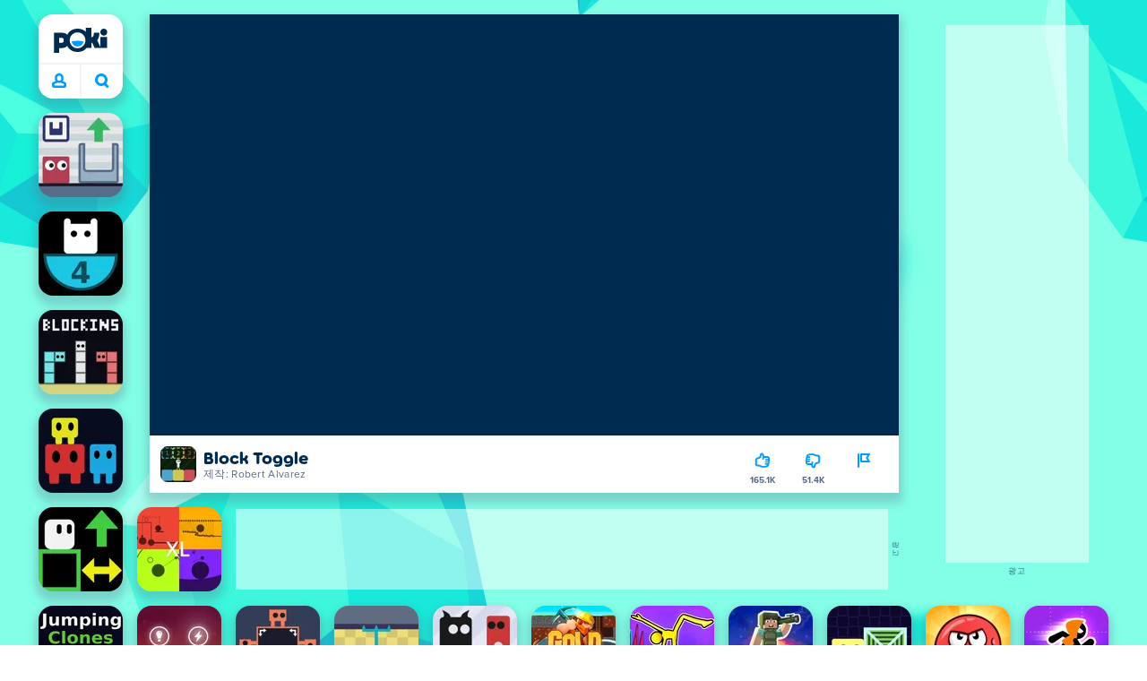

--- FILE ---
content_type: text/html; charset=utf-8
request_url: https://poki.com/kr/g/block-toggle
body_size: 71088
content:
<!doctype html>
<html  dir="ltr" lang="ko" translate="no">
	<head>
		<meta charset="utf-8">
		<link data-chunk="main" rel="stylesheet" href="https://a.poki-cdn.com/assets/client~main-9f4db315~a984dd5c0737183cdda5.css">
<link data-chunk="app-components-Pill-tsx" rel="stylesheet" href="https://a.poki-cdn.com/assets/client~app-components-Pill~e43f8eb412f0305c356e.css">
<link data-chunk="app-components-Logo-tsx" rel="stylesheet" href="https://a.poki-cdn.com/assets/client~app-components-Logo~584ca21df851816a20e1.css">
<link data-chunk="app-components-NavButtons-tsx" rel="stylesheet" href="https://a.poki-cdn.com/assets/client~app-components-NavButtons~b87445101d0458752fae.css">
<link data-chunk="app-components-NavButtonProfile-tsx" rel="stylesheet" href="https://a.poki-cdn.com/assets/client~app-components-NavButtonProfile~e7bfcf38363213b73d8c.css">
<link data-chunk="app-components-Shimmer-tsx" rel="stylesheet" href="https://a.poki-cdn.com/assets/client~app-components-Shimmer~7da28f8b8cb070fc1bc7.css">
<link data-chunk="app-components-PageGame-tsx" rel="stylesheet" href="https://a.poki-cdn.com/assets/client~app-components-PageGame~edb87386bc296c7c2f8a.css">
<link data-chunk="app-components-GamePlayer-tsx" rel="stylesheet" href="https://a.poki-cdn.com/assets/client~app-components-GamePlayer~8b6166020db80f5d9620.css">
<link data-chunk="app-components-GameContentTile-tsx" rel="stylesheet" href="https://a.poki-cdn.com/assets/client~app-components-GameContentTile~6e2b626219e911448fd4.css">
<link data-chunk="app-components-GameBarButton-tsx" rel="stylesheet" href="https://a.poki-cdn.com/assets/client~app-components-GameBarButton~1024113f052d0a626b7c.css">
<link data-chunk="app-components-SummaryTile-tsx" rel="stylesheet" href="https://a.poki-cdn.com/assets/client~app-components-SummaryTile~39675dec997a9307565a.css">
<link data-chunk="app-components-TileLabel-tsx" rel="stylesheet" href="https://a.poki-cdn.com/assets/client~app-components-TileLabel~2d00f8d2463f672cd381.css">
<link data-chunk="app-components-CategoryTile-tsx" rel="stylesheet" href="https://a.poki-cdn.com/assets/client~app-components-CategoryTile~139fc0e53c36a2444207.css">
<link data-chunk="app-components-Description-tsx" rel="stylesheet" href="https://a.poki-cdn.com/assets/client~app-components-Description~83813e0d026d0e6515b4.css">
<link data-chunk="app-components-Breadcrumbs-tsx" rel="stylesheet" href="https://a.poki-cdn.com/assets/client~app-components-Breadcrumbs~c91f31ecaf103f32547e.css">
<link data-chunk="app-components-Tags-tsx" rel="stylesheet" href="https://a.poki-cdn.com/assets/client~app-components-Tags~49a8aefee7bac227c9ee.css">
<link data-chunk="app-components-Footer-tsx" rel="stylesheet" href="https://a.poki-cdn.com/assets/client~app-components-Footer~240184e2c6aa07de5992.css">
<link data-chunk="app-components-SocialLinks-tsx" rel="stylesheet" href="https://a.poki-cdn.com/assets/client~app-components-SocialLinks~ad8c08ed020b8c30348b.css">
<link data-chunk="app-components-contentTypes-TitleBox-tsx" rel="stylesheet" href="https://a.poki-cdn.com/assets/client~app-components-contentTypes-TitleBox~f00e65ee922b58eafa36.css">
<link data-chunk="app-components-ExternallyHostedCommunication-tsx" rel="stylesheet" href="https://a.poki-cdn.com/assets/client~app-components-ExternallyHostedCommunication~57a7d5c666c728691844.css">
<link data-chunk="app-components-PlayGameTile-tsx" rel="stylesheet" href="https://a.poki-cdn.com/assets/client~app-components-PlayGameTile~5e9c08558fc56d37522d.css">
<link data-chunk="app-components-SpinnerCircular-tsx" rel="stylesheet" href="https://a.poki-cdn.com/assets/client~app-components-SpinnerCircular~9eb8b8697f891858299e.css">
<link data-chunk="app-components-TileVideo-tsx" rel="stylesheet" href="https://a.poki-cdn.com/assets/client~app-components-TileVideo~c2b8980bdad6a8738409.css">
<link data-chunk="app-components-GamePrivacyPolicy-tsx" rel="stylesheet" href="https://a.poki-cdn.com/assets/client~app-components-GamePrivacyPolicy~53429096476676a62136.css">
<link data-chunk="app-components-StoreLinks-tsx" rel="stylesheet" href="https://a.poki-cdn.com/assets/client~app-components-StoreLinks~5ac5d6ad42b81e738441.css">
<link data-chunk="app-components-contentTypes-ErrorLoader-tsx" rel="stylesheet" href="https://a.poki-cdn.com/assets/client~app-components-contentTypes-ErrorLoader~f93bc14667ff7d04d4ec.css">
<link data-chunk="app-components-PageBackground-tsx" rel="stylesheet" href="https://a.poki-cdn.com/assets/client~app-components-PageBackground~61323aa3d325e14e0cd7.css">
<link data-chunk="app-components-contentTypes-GameUnavailable-tsx" rel="stylesheet" href="https://a.poki-cdn.com/assets/client~app-components-contentTypes-GameUnavailable~3bad22dfdc8fb4f01a40.css">
<link data-chunk="app-components-PageContent-tsx" rel="stylesheet" href="https://a.poki-cdn.com/assets/client~app-components-PageContent~1379094c6382a1d27e02.css">
<link data-chunk="app-components-GameNotAvailable-tsx" rel="stylesheet" href="https://a.poki-cdn.com/assets/client~app-components-GameNotAvailable~f2436cac5915213add1b.css">
<link data-chunk="app-components-contentTypes-PokiKids-tsx" rel="stylesheet" href="https://a.poki-cdn.com/assets/client~app-components-contentTypes-PokiKids~b31f09c137bdcdecf5b4.css">
<link data-chunk="app-components-PageAllGames-tsx" rel="stylesheet" href="https://a.poki-cdn.com/assets/client~app-components-PageAllGames~e2bff0a830c783c1d560.css">
<link data-chunk="app-components-privacyCenter-PrivacyCenter-tsx" rel="stylesheet" href="https://a.poki-cdn.com/assets/client~app-components-privacyCenter-PrivacyCenter-42018f38~e142597dddc11185d9b4.css">
<link data-chunk="app-components-ParallaxBackground-tsx" rel="stylesheet" href="https://a.poki-cdn.com/assets/client~app-components-ParallaxBackground~7a8a043051b81a642e95.css">
<link data-chunk="app-components-themes-ThemeHorror-tsx" rel="stylesheet" href="https://a.poki-cdn.com/assets/client~app-components-themes-ThemeHorror~714a114b9f30d616f320.css">
<link data-chunk="app-components-ScrollToTop-tsx" rel="stylesheet" href="https://a.poki-cdn.com/assets/client~app-components-ScrollToTop~468fb1edb2e4e84d8ade.css">
<link data-chunk="app-components-themes-ThemeWinter-tsx" rel="stylesheet" href="https://a.poki-cdn.com/assets/client~app-components-themes-ThemeWinter~94408c888a647d5a96b9.css">
<link data-chunk="app-components-PageContact-tsx" rel="stylesheet" href="https://a.poki-cdn.com/assets/client~app-components-PageContact~6dd79748bf75862f7e11.css">
<link data-chunk="app-components-Label-tsx" rel="stylesheet" href="https://a.poki-cdn.com/assets/client~app-components-Label~fe53735a9197d8a9f1e6.css">
		
		<link rel="preconnect" href="https://a.poki-cdn.com" />
		<link rel="preconnect" href="https://img.poki-cdn.com" />
		<link rel="preconnect" href="https://poki-gdn.com" />
		<link rel="preconnect" href="https://gdn.poki.com" />
		<link rel="preconnect" href="https://games.poki.com" />
		
		<link rel="manifest" href="/manifest.json">
		<meta name="apple-mobile-web-app-capable" content="yes">
		<meta name="apple-mobile-web-app-status-bar-style" content="black-translucent">
		<meta name="apple-mobile-web-app-title" content="Poki">
		<meta name="mobile-web-app-capable" content="yes" />
		<meta name="color-scheme" content="only light">
		<meta name="robots" content="max-image-preview:large">
		<meta name="format-detection" content="telephone=no">
		<meta name="x-ab" content="test-959a0db8">
		<meta name="viewport" content="width=device-width, initial-scale=1.0, minimal-ui, shrink-to-fit=no, viewport-fit=cover" />
		<script>
			
			window.rtl = false;
			window.ENV = {"SERVICE_ENV":"production","DEPLOY_ENV":"cluster"};
			window.context = {"geo":"US","session":{},"user":{},"site":{"id":48,"lang":"ko","title":"Poki (포키)","languageName":"한국어","domain":"poki.com","domain_title":"Poki.com","iso_lang":"ko","locale":"ko_KR","paths":{"prefix":"\u002Fkr"}},"experiment":"test-959a0db8","page":{"id":29663,"type":"game","path":"\u002Fkr\u002Fg\u002Fblock-toggle"},"tag":"pg-926281804103d4897d6f54bc71537a491d9713eb","isPokiAnalyticsEnabled":true};
			window.pokiGTM = window.pokiGTM || [];
			window.isPokiPlayground = 'true';
			window.googletag = window.googletag || { cmd: [] };
			window.pbjs = window.pbjs || { que: [] };

			
		window.pokiCountry = 'US';
		window.pokiRegion = 'OH';
		window.pokiBotScore = 99;
		window.pokiBotVerified = false;
	
			var head;(()=>{"use strict";var e=15552e3;function o(e){var o=new RegExp("".concat(e,"=([^;]+)(?:;|$)")).exec(document.cookie);return o?o[1]:""}function t(o,t,n){document.cookie="".concat(o,"=").concat(t,"; path=/; samesite=lax; max-age=").concat(Math.min(n||e,e))}function n(){for(var e=Math.floor(Date.now()/1e3),o="",t=0;t<4;t++)o=String.fromCharCode(255&e)+o,e>>=8;if(window.crypto&&crypto.getRandomValues&&Uint32Array){var n=new Uint32Array(12);crypto.getRandomValues(n);for(var a=0;a<12;a++)o+=String.fromCharCode(255&n[a])}else for(var i=0;i<12;i++)o+=String.fromCharCode(Math.floor(256*Math.random()));return btoa(o).replace(/\+/g,"-").replace(/\//g,"_").replace(/=/g,"")}function a(e,o,t){console.error(e);var n=[{k:"where",v:o},{k:"error",v:e.name&&e.message?"".concat(e.name,": ").concat(e.message):JSON.stringify(e)}];if(void 0!==t){var a=t;"string"!=typeof e&&(a=JSON.stringify(e)),n.push({k:"extra",v:a})}!function(e,o){fetch(e,{method:"POST",headers:{"Content-Type":"text/plain"},body:o,mode:"no-cors",keepalive:!0,credentials:"omit"}).catch((function(t){console.error(t);try{var n="XMLHttpRequest"in window?new XMLHttpRequest:new ActiveXObject("Microsoft.XMLHTTP");n.open("POST",e,!0),n.setRequestHeader("Content-Type","text/plain"),n.send(o)}catch(e){}}))}("https://t.poki.io/l",JSON.stringify({c:"observer-error",ve:7,d:n}))}var i="poki_uid",r="poki_uid_new",s="poki_uid_version",c="poki_uid_ttl",d=15552e3;function p(e){t(i,o(i),e),t(r,o(r),e),t(s,o(s),e),t(c,e,e),window[window._pokiUserGlobalName]&&(window[window._pokiUserGlobalName].ttl=e)}function u(e){if(!e)return"";try{var o=/^[a-zA-Z][a-zA-Z0-9+\-.]*:\/\//.test(e);return new URL(o?e:"https://".concat(e)).hostname||""}catch(e){return""}}function l(e){if(/^\d{1,3}(\.\d{1,3}){3}$/.test(e)||e.includes(":"))return e;if("gemini.google.com"===e)return"gemini-google";if("bard.google.com"===e)return"bard-google";if("com.google.android.googlequicksearchbox"===e)return e;var o=function(e){if(!e)return"";if(/^\d{1,3}(\.\d{1,3}){3}$/.test(e)||e.includes(":"))return e;var o=e.split(".").filter(Boolean);if(o.length<=2)return e;var t=new Set(["co.uk","gov.uk","ac.uk","sch.uk","com.au","net.au","org.au","com.br","com.mx","com.tr","com.ar","com.cn","com.hk","com.tw","com.sg","com.my","com.id","co.nz","co.in","co.kr","co.za","co.jp"]),n=o.slice(-2).join("."),a=o.slice(-3).join(".");return t.has(n)?o.slice(-3).join("."):t.has(a)?o.slice(-4).join("."):n}(e);return o?o.split(".")[0]||o:e||""}function w(e,o){var t=e.getAll(o);return t&&0!==t.length?t[t.length-1]:""}window._pokiUserGlobalName=window._pokiUserGlobalName||"user";var g=new Set(["authorize.roblox.com","accounts.google.com","appleid.apple.com","idmsa.apple.com","login.microsoftonline.com","login.live.com"]),h=new Set(["doubleclick","googlesyndication","googleapis","googleadservices"]),m=new Set(["doubleclick","googlesyndication","googleapis","googleadservices","adsenseformobileapps"]),f=new Set(["google","bing","brave","yahoo","baidu","yandex","duckduckgo","aol","ask","avg","babylon","googleweblight","info","izito","msn","myway","naver","qo-search","searchencrypt","search-results","searchlock","seznam","so","sogou","startpage","startpagina","startsiden","virgilio","wp","zapmeta","100searchengines","dailysearches","easyfindanswers","ecosia","findretro","geniol","gsearch","gosearcresults","gosrch","juniorsafesearch","karmasearch","keyboardsearch","kvasir","metager","mojeek","mysearcheasy","onlineradiok","panda-search","petalsearch","presearch","qwant","rammerhead","relatedsearches","search","search-browser","searchbip","searcheira","search-io","search-load","searchmusic-online","search-redirect","searchsafe","searchsail","search-sprint","search-tab","searchspear","sosearcher","srchoffer","syndicatedsearch","trojanwall","voicecommandsearcher","web-explore","webcrawler","yellow-search","ziyuan","ziyuanm","zuiben","coccoc","zhanlian"]);function v(){var e,o=arguments.length>0&&void 0!==arguments[0]?arguments[0]:{},t=o.search,n=void 0===t?"":t,a=o.referrer,i=void 0===a?"":a,r=new URLSearchParams(n),s=u(i),c=l(s),d=""!==i,p=r.has("tt"),v=r.has("sc"),k=w(r,"utm_source"),_=w(r,"utm_medium"),y=w(r,"utm_term"),b=w(r,"poki_source"),S=w(r,"placement"),N=w(r,"gclid"),x=w(r,"msclkid"),C=w(r,"yclid"),L=w(r,"ttclid"),G=w(r,"fbclid"),U=w(r,"adgroup"),D=w(r,"creative"),O=w(r,"network");e=c||(""===s&&""!==i?"":i);var T,j,A=!d||"poki"===e||m.has(e),R=(T=(i||"").match(/^android-app:\/\/([^/]+)/i))?T[1].toLowerCase():null,P=function(e){var o=(e||"").match(/^ios-app:\/\/([^/]+)/i);return o?o[1].toLowerCase():null}(i),M=function(e){var o=(e||"").match(/^mobileapp::\d+-([^/]+)/i);return o?o[1].toLowerCase():null}(i),z=A&&S.includes("mobileapp::")&&S.includes("mobileapp::2-")?function(e){var o=arguments.length>1&&void 0!==arguments[1]?arguments[1]:/^mobileapp::2-([^/]+)/,t=(e||"").match(o);return t?t[1]:null}(S):null;j="chrome_extension"===k?"poki_chrome_extension":"edge_extension"===k?"poki_edge_extension":p?"tiktok":v?"snapchat":"android_app"===b?"poki_android_app":"web_app_manifest"===k?"pwa":R||(P||(M||(!d&&k?k:z||(A&&S?l(u(S))||S:"g"===O?"google":"ytv"===O?"youtube":d||N||x||C||L||G||U||D?!d&&N&&/^\d+$/.test(N)?"direct":""===e&&d?"unknown":e||"unknown":"direct"))));var I,J=h.has(j)||!!(N||x||C||L||G||U||D)||"cpc"===_||"rtb-cpm"===_||"ppc"===_||"paid"===_,E=(s||"").toLowerCase(),$=!g.has(E)&&(f.has(j)||/^com\.google\.android\.googlequicksearchbox$/.test(E)||function(e){return/^webcache\.googleusercontent\.com$/.test(e)}(E)||!!y&&"share"!==_);return I="snapchat"===k?"cpc":G&&!k?"organic":J?"cpc":$?"organic":g.has(E)?"oauth":"pwa"===j||"poki_android_app"===j||d||"social"===_||"email"===_?"referral":j?"unknown":"direct","direct"===j&&"direct"!==I&&"unknown"!==I&&"referral"!==I&&(j="unknown"),h.has(j)&&(j="unknown"),"poki"===j&&"cpc"===I&&(j="unknown"),{source:j,medium:I}}var k=18e5,_="poki_session";window._pokiSessionGlobalName=window._pokiSessionGlobalName||"session";var y=["poki.at","poki.be","poki.by","poki.ch","poki.cn","poki.co.id","poki.co.il","poki.com.br","poki.com","poki.cz","poki.de","poki.dk","poki.fi","poki.it","poki.jp","poki.nl","poki.pl","poki.pt","poki.se","www.trochoi.net"];function b(){try{var e=new URL(document.referrer).hostname;return y.indexOf(e)>-1?"poki":e}catch(e){}return""}function S(e,o){if(!e)return!1;if(!(e&&e.page&&e.landing_page&&e.previous_page))return!1;if(!e.tab_id)return!1;if(!e.expire||Date.now()>e.expire)return!1;if(e.expire>Date.now()+k)return!1;if(o){var t=v({referrer:document.referrer,search:window.location.search}),n=t.source,a=t.medium;if("oauth"!==a&&n!==e.source)return!1;var i="cpc"===a,r="cpc"===e.medium;if(i&&!r)return!1}return!0}function N(){var e=null;S(window[window._pokiSessionGlobalName],!1)&&(e=window[window._pokiSessionGlobalName]);try{var o=sessionStorage.getItem(_);if(o){var t=JSON.parse(o);S(t,!1)&&(!e||t.depth>e.depth)&&(e=t)}}catch(e){try{a(e,"getSession",sessionStorage.getItem(_))}catch(o){a(e,"getSession",o)}}return e}function x(){var e=0;window[window._pokiSessionGlobalName]&&window[window._pokiSessionGlobalName].count&&(e=window[window._pokiSessionGlobalName].count);try{var t=sessionStorage.getItem(_);if(t){var n=JSON.parse(t);n&&n.count&&n.count>e&&(e=n.count)}}catch(e){try{a(e,"getPreviousSessionCount",sessionStorage.getItem(_))}catch(t){a(e,"getPreviousSessionCount",t)}}try{var i=o(_);if(i){var r=JSON.parse(i);r&&r.count&&r.count>e&&(e=r.count)}}catch(e){try{a(e,"getPreviousSessionCount",o(_))}catch(t){a(e,"getPreviousSessionCount",t)}}return e}function C(){if(window[window._pokiSessionGlobalName]&&window[window._pokiSessionGlobalName].tab_id)return window[window._pokiSessionGlobalName].tab_id;try{var e=sessionStorage.getItem(_);if(e){var o=JSON.parse(e);if(o&&o.tab_id)return o.tab_id}}catch(e){}return n()}function L(){var e=0,t=N();t&&(e=t.depth);try{var n=o(_);if(n){var i=JSON.parse(n);!S(i,!t)||t&&i.id!==t.id||(e=Math.max(e,i.depth))}}catch(e){var r=null;try{r=o(_)||null}catch(e){}a(e,"getSessionDepth",r)}return e}function G(e,i,s){var p,u=null;try{(u=N())?(u.previous_page.path=u.page.path,u.previous_page.type=u.page.type,u.previous_page.id=u.page.id,u.previous_page.start=u.page.start,u.previous_page.pageview_id=u.page.pageview_id,u.page.path=e,u.page.type=i,u.page.id=s,u.page.start=Date.now(),u.page.pageview_id=n(),u.depth=L()+1,u.expire=Date.now()+k):u=function(e,i,r){try{var s=o(_);if(s){var c=JSON.parse(s);if(S(c,!0))return c.previous_page.path=c.page.path,c.previous_page.type=c.page.type,c.previous_page.id=c.page.id,c.previous_page.start=c.page.start,c.previous_page.pageview_id=c.page.pageview_id,c.page.path=e,c.page.type=i,c.page.id=r,c.page.start=Date.now(),c.page.pageview_id=n(),c.depth=L()+1,c.expire=Date.now()+k,c.tab_id=C(),t(_,JSON.stringify(c)),c}}catch(e){var d=null;try{d=o(_)||null}catch(e){}a(e,"getSessionDepth",d)}var p=n(),u=v({referrer:document.referrer,search:window.location.search}),l=u.source,w=u.medium;return{id:n(),expire:Date.now()+k,tab_id:C(),depth:1,count:x()+1,page:{path:e,type:i,id:r,start:Date.now(),pageview_id:p},previous_page:{},landing_page:{path:e,type:i,id:r,start:Date.now(),pageview_id:p},referrer_domain:b(),source:l,medium:w}}(e,i,s),u.count>1&&(p=parseInt(o(c),10)||d,t(r,"0",p),window[window._pokiUserGlobalName]&&(window[window._pokiUserGlobalName].is_new=!1));var l=JSON.stringify(u);try{sessionStorage.setItem(_,l)}catch(e){a(e,"updateSession-1")}window[window._pokiSessionGlobalName]=u;try{t(_,l)}catch(e){a(e,"updateSession-4")}}catch(e){a(e,"updateSession-2")}return u}(async function(){const e=[];try{if("1"===new URLSearchParams(window.location.search).get("disableBotDetection")||"localhost"===window.location.hostname||"127.0.0.1"===window.location.hostname)return e;/bot|googlebot|googleother|google-extended|crawler|spider|robot|crawling|headless|phantomjs/i.test(navigator?.userAgent)&&e.push("userAgent"),navigator?.webdriver&&e.push("webdriver"),navigator.languages&&0!==navigator.languages.length||e.push("languages"),window.RTCPeerConnection||e.push("RTCPeerConnection"),void 0!==document.$cdc_asdjflasutopfhvcZLmcfl_&&e.push("$cdc_asdjflasutopfhvcZLmcfl_"),(window.callPhantom||window._phantom)&&e.push("phantom"),400===window.screen.width&&400===window.screen.height&&e.push("400x400"),0===window.screen.width&&0===window.screen.height&&e.push("0x0"),"number"==typeof navigator.hardwareConcurrency&&navigator.hardwareConcurrency>32&&e.push(`${navigator.hardwareConcurrency}cores`),function(){try{const e=document.createElement("iframe");e.srcdoc="poki",document.body.appendChild(e);const o=e?.contentWindow?.self?.get?.toString();return e.remove(),!!o}catch{return!1}}()&&e.push("contentWindowProxy"),await async function(){try{return"prompt"===(await navigator.permissions.query({name:"notifications"})).state&&"Notification"in window&&"denied"===Notification.permission}catch{return!1}}()&&e.push("permissions"),await async function(){try{const{userAgentData:e}=window.navigator;return!!e&&(""===e.platform||""===await(e.getHighEntropyValues(["platform"])?.platform))}catch{return!1}}()&&e.push("userAgentData.platform"),await async function(){try{const{userAgentData:e}=window.navigator;return!!e&&!!await(e.getHighEntropyValues(["fullVersionList"])?.brands?.some((e=>e?.brand?.includes("HeadlessChrome"))))}catch{return!1}}()&&e.push("userAgentData.brands"),function(){const{hostname:e}=window.location;if("localhost"===e||"127.0.0.1"===e||e.endsWith(".poki.io"))return!1;try{if("true"===localStorage.getItem("poki_nobot"))return!1}catch{}let o=!1;const t=new Error("poki test error");return Object.defineProperty(t,"stack",{get(){o=!0}}),console.log(t),o}()&&e.push("chromeDebugProtocol"),function(){let e=!0;try{Object.setPrototypeOf(HTMLCanvasElement.prototype.toDataURL,HTMLCanvasElement.prototype.toDataURL)}catch(o){o.message.toLowerCase().indexOf("cycl")>-1&&(e=!1)}return e}()&&e.push("canvasToDataURLOverride")}catch{}return e})().then((e=>{window.pokiBotDetected=e})),window.pokiMessageBuffer=[],window.pokiMessageListener=e=>{window.pokiMessageBuffer.push(e)},window.addEventListener("message",window.pokiMessageListener),window?.location?.href?.startsWith("file://")&&(window.location.href="https://www.poki.com"),window.addEventListener("unhandledrejection",(e=>{console.error(e)}));const{context:U}=window;window.updateSession=()=>{},window.setUserTTL=()=>{};const D=()=>{window.updateSession=G,window.setUserTTL=p,G(U.page.path,U.page.type,U.page.id),U.session=window.session,window.user=function(){var e,a,p,u,l=null===(e=window[window._pokiUserGlobalName])||void 0===e?void 0:e.id,w=(null===(a=window[window._pokiUserGlobalName])||void 0===a?void 0:a.is_new)||!1,g=(null===(p=window[window._pokiUserGlobalName])||void 0===p?void 0:p.version)||0,h=(null===(u=window[window._pokiUserGlobalName])||void 0===u?void 0:u.ttl)||d;return l||(l=o(i),w="1"===o(r),g=parseInt(o(s),10)||0,h=parseInt(o(c),10)||h),l&&function(e){if(!/^[A-Za-z0-9-_]+$/.test(e))return!1;try{return 16===atob(e.replace(/-/g,"+").replace(/_/g,"/")).length}catch(e){return!1}}(l)||(l=n(),w=!0,g=2,h=d),t(i,l,h),t(r,w?"1":"0",h),t(s,g,h),t(c,h,h),window[window._pokiUserGlobalName]={id:l,is_new:w,version:g,ttl:h},{id:l,is_new:w,version:g,ttl:h}}(),U.user=window.user};window.tracker=window.tracker||[],window.context.geo=(window.pokiCountry||"").toUpperCase();try{window.localStorageConsentSet="true"===localStorage.getItem("localStorageConsentSet")}catch{}if((document.cookie.includes("poki_remarketing=false")||!1)&&(window.pokiBingRemarketing=!1,window.pokiGoogleRemarketing=!1),window.pokiAnalytics=!1,window.adsAllowed=!0,window.loadTS2=function(){window.pokiAnalytics=!0;const e=document.createElement("script");e.src="//a.poki-cdn.com/t2.js",document.head.appendChild(e)},"GB"===window.context.geo){const e=document.cookie.includes("poki_ads_allowed=true")||!1;window.adsAllowed=e;(document.cookie.includes("poki_analytics=true")||!1)&&(D(),window.loadTS2())}else{document.cookie.includes("poki_analytics=false")||!1||(D(),window.loadTS2())}head={}})();
			window.INITIAL_STATE = {"router":{"location":{"pathname":"\u002Fkr\u002Fg\u002Fblock-toggle","search":"?ab=test-959a0db8","hash":"","state":null,"key":"12rnni6k"},"action":"POP","forceReload":false},"ads":{"takeover":null,"pokiSDKLoaded":false,"adStackLoaded":false,"adStackReadyForLoad":false,"adBlocked":false,"mobileAdsOpportunity":false,"gameBarHouseAdCount":0,"gameBarHouseAdEmpty":false},"background":{"immersiveTakeover":null,"custom":{"color":"var(--green-7)","style":"cover","image":"https:\u002F\u002Fa.poki-cdn.com\u002Fimages\u002Fbg-diamante.svg"}},"client":{"bot":false,"cache":0,"device":"desktop","isIpadOS":false,"isIos":false,"visibility":true,"history":[],"geo":"US","region":"OH","ccpaApplies":false,"host":"poki.com","viewportOrientation":"portrait","loadingPage":false,"recentGames":[],"hydrated":false,"asyncEpicFired":false,"usPrivacyString":"1---","consistentRandomSeed":0.015026688747837857,"externalGames":{},"isAdsBlockedVisible":false,"trafficSource":""},"currency":{"EUR":{"EUR":1,"GBP":0.866033,"USD":1.164955},"GBP":{"EUR":1.1546904101806743,"GBP":1,"USD":1.3451623667920274},"USD":{"EUR":0.8584022558811285,"GBP":0.7434046808675014,"USD":1}},"experiment":{"config":{"id":"test-959a0db8","playground":{"docker_image":"latest","sdk_version":""},"playground_image":"926281804103d4897d6f54bc71537a491d9713eb","weight":5}},"game":{"isFullscreen":false,"wasFullscreen":false,"showAdStatus":false,"adStatusEvent":"","adDuration":0,"adCurrentTime":0,"loadingFinished":false,"lastCloudSaveTimestamp":0},"pages":{"currentPagePath":null,"previousPagePath":null,"isLanding":true,"pages":{}},"ratings":{"userVotes":{},"previousUserVotes":{},"feedbackGiven":{},"ratingsData":{}},"bugReport":{"isReporting":false,"reportData":null},"search":{"query":"","expanded":false,"results":{"content":[]},"pending":false,"error":false,"popularSearches":[],"searchSessionId":0,"quickSearchCategories":[],"lastClosed":0},"notifications":{"stack":[],"muted":[]},"modals":{"stack":[],"muted":{}},"site":{"mode":"web","site":{"id":48,"lang":"ko","title":"Poki (포키)","languageName":"한국어","domain":"poki.com","domain_title":"Poki.com","iso_lang":"ko","locale":"ko_KR","paths":{"prefix":"\u002Fkr"}},"sites":{"3":{"id":3,"lang":"en","title":"Poki","languageName":"English","domain":"poki.com","domain_title":"Poki.com","iso_lang":"en","locale":"en_US","paths":{"prefix":"\u002Fen"}},"7":{"id":7,"lang":"ru","title":"Poki (Поки)","languageName":"Pусский","domain":"poki.com","domain_title":"Poki.com","iso_lang":"ru","locale":"ru_RU","paths":{"prefix":"\u002Fru"}},"38":{"id":38,"lang":"uk","title":"Poki (Покі)","languageName":"Українська","domain":"poki.com","domain_title":"Poki.com","iso_lang":"uk","locale":"uk_UA","paths":{"prefix":"\u002Fua"}},"43":{"id":43,"lang":"ar","title":"Poki (بوكي)","languageName":"عربي","domain":"poki.com","domain_title":"Poki.com","iso_lang":"ar","locale":"ar_AR","paths":{"prefix":"\u002Far"}},"46":{"id":46,"lang":"th","title":"Poki (โปกิ)","languageName":"ภาษาไทย","domain":"poki.com","domain_title":"Poki.com","iso_lang":"th","locale":"th_TH","paths":{"prefix":"\u002Fth"}},"48":{"id":48,"lang":"ko","title":"Poki (포키)","languageName":"한국어","domain":"poki.com","domain_title":"Poki.com","iso_lang":"ko","locale":"ko_KR","paths":{"prefix":"\u002Fkr"}},"52":{"id":52,"lang":"es","title":"Poki","languageName":"Español","domain":"poki.com","domain_title":"Poki.com","iso_lang":"es","locale":"es_LA","paths":{"prefix":"\u002Fes"}},"53":{"id":53,"lang":"fr","title":"Poki","languageName":"Français","domain":"poki.com","domain_title":"Poki.com","iso_lang":"fr","locale":"fr_FR","paths":{"prefix":"\u002Ffr"}},"54":{"id":54,"lang":"tr","title":"Poki","languageName":"Türkçe","domain":"poki.com","domain_title":"Poki.com","iso_lang":"tr","locale":"tr_TR","paths":{"prefix":"\u002Ftr"}},"56":{"id":56,"lang":"el","title":"Poki (ποκι)","languageName":"Ελληνικά","domain":"poki.com","domain_title":"Poki.com","iso_lang":"el","locale":"el_GR","paths":{"prefix":"\u002Fgr"}},"57":{"id":57,"lang":"no","title":"Poki","languageName":"Norsk","domain":"poki.com","domain_title":"Poki.com","iso_lang":"no","locale":"no_NO","paths":{"prefix":"\u002Fno"}},"58":{"id":58,"lang":"ro","title":"Poki","languageName":"Română","domain":"poki.com","domain_title":"Poki.com","iso_lang":"ro","locale":"ro_RO","paths":{"prefix":"\u002Fro"}},"59":{"id":59,"lang":"bg","title":"Poki (Поки)","languageName":"български","domain":"poki.com","domain_title":"Poki.com","iso_lang":"bg","locale":"bg_BG","paths":{"prefix":"\u002Fbg"}},"60":{"id":60,"lang":"hu","title":"Poki","languageName":"Magyar","domain":"poki.com","domain_title":"Poki.com","iso_lang":"hu","locale":"hu_HU","paths":{"prefix":"\u002Fhu"}},"61":{"id":61,"lang":"sk","title":"Poki","languageName":"Slovenčina","domain":"poki.com","domain_title":"Poki.com","iso_lang":"sk","locale":"sk_SK","paths":{"prefix":"\u002Fsk"}},"62":{"id":62,"lang":"sv","title":"Poki","languageName":"Svenska","domain":"poki.com","domain_title":"Poki.com","iso_lang":"sv","locale":"","paths":{"prefix":"\u002Fse"}},"63":{"id":63,"lang":"it","title":"Poki","languageName":"Italiano","domain":"poki.com","domain_title":"Poki.com","iso_lang":"it","locale":"it_IT","paths":{"prefix":"\u002Fit"}},"64":{"id":64,"lang":"da","title":"Poki","languageName":"Dansk","domain":"poki.com","domain_title":"Poki.com","iso_lang":"da","locale":"da_DK","paths":{"prefix":"\u002Fdk"}},"65":{"id":65,"lang":"fi","title":"Poki","languageName":"Suomi","domain":"poki.com","domain_title":"Poki.com","iso_lang":"fi","locale":"fi_FI","paths":{"prefix":"\u002Ffi"}},"66":{"id":66,"lang":"pl","title":"Poki","languageName":"Polski","domain":"poki.com","domain_title":"Poki.com","iso_lang":"pl","locale":"pl_PL","paths":{"prefix":"\u002Fpl"}},"67":{"id":67,"lang":"cs","title":"Poki","languageName":"Čeština","domain":"poki.com","domain_title":"Poki.com","iso_lang":"cs","locale":"","paths":{"prefix":"\u002Fcz"}},"68":{"id":68,"lang":"nl","title":"Poki","languageName":"Nederlands","domain":"poki.com","domain_title":"Poki.com","iso_lang":"nl","locale":"nl_NL","paths":{"prefix":"\u002Fnl"}},"69":{"id":69,"lang":"ja","title":"Poki (ポキ)","languageName":"日本語","domain":"poki.com","domain_title":"Poki.com","iso_lang":"ja","locale":"ja_JP","paths":{"prefix":"\u002Fjp"}},"70":{"id":70,"lang":"he","title":"Poki (פוקי)","languageName":"עִברִית","domain":"poki.com","domain_title":"Poki.com","iso_lang":"he","locale":"he_IL","paths":{"prefix":"\u002Fil"}},"71":{"id":71,"lang":"pt","title":"Poki","languageName":"Português","domain":"poki.com","domain_title":"Poki.com","iso_lang":"pt-br","locale":"pt_BR","paths":{"prefix":"\u002Fbr"}},"72":{"id":72,"lang":"de","title":"Poki","languageName":"Deutsch","domain":"poki.com","domain_title":"Poki.com","iso_lang":"de","locale":"de_DE","paths":{"prefix":"\u002Fde"}},"73":{"id":73,"lang":"zh","title":"Poki (宝玩)","languageName":"简体中文","domain":"poki.com","domain_title":"Poki.com","iso_lang":"zh","locale":"zh_CN","paths":{"prefix":"\u002Fzh"}},"74":{"id":74,"lang":"id","title":"Poki","languageName":"Bahasa Indonesia","domain":"poki.com","domain_title":"Poki.com","iso_lang":"id","locale":"id_ID","paths":{"prefix":"\u002Fid"}},"75":{"id":75,"lang":"hi","title":"Poki (पोकी)","languageName":"हिन्दी","domain":"poki.com","domain_title":"Poki.com","iso_lang":"hi","locale":"hi_IN","paths":{"prefix":"\u002Fhi"}},"76":{"id":76,"lang":"bn","title":"Poki (পোকি)","languageName":"বাংলা","domain":"poki.com","domain_title":"Poki.com","iso_lang":"bn","locale":"bn_IN","paths":{"prefix":"\u002Fbn"}},"77":{"id":77,"lang":"ms","title":"Poki","languageName":"Bahasa Melayu","domain":"poki.com","domain_title":"Poki.com","iso_lang":"ms","locale":"ms_MY","paths":{"prefix":"\u002Fms"}},"78":{"id":78,"lang":"tl","title":"Poki","languageName":"Tagalog","domain":"poki.com","domain_title":"Poki.com","iso_lang":"tl","locale":"tl_PH","paths":{"prefix":"\u002Ftl"}},"79":{"id":79,"lang":"uz","title":"Poki","languageName":"O'zbek","domain":"poki.com","domain_title":"Poki.com","iso_lang":"uz","locale":"uz_UZ","paths":{"prefix":"\u002Fuz"}},"80":{"id":80,"lang":"sr","title":"Poki","languageName":"Srpski","domain":"poki.com","domain_title":"Poki.com","iso_lang":"sr","locale":"sr_RS","paths":{"prefix":"\u002Fsr"}}},"localisations":{"status":"fulfilled","endpointName":"getLocalisations","requestId":"xrIYHh7xxoThlFSw8FO1w","originalArgs":{"site":{"id":48,"lang":"ko","title":"Poki (포키)","languageName":"한국어","domain":"poki.com","domain_title":"Poki.com","iso_lang":"ko","locale":"ko_KR","paths":{"prefix":"\u002Fkr"}}},"startedTimeStamp":1768425487060,"data":{"about":"소개","about_title":"Poki (포키) 소개","acc_add_birthdate":"계정 설정을 완료하려면 생년월일이 필요합니다.","acc_auth_flow_failed":"앗! 문제가 발생했습니다. 페이지를 새로 고치고 다시 시도해 주세요.","acc_registration_incomplete":"안녕하세요! 생년월일을 입력하여 계정을 완성하세요.","acc_welcome_popup":"Poki에 오신 것을 환영합니다! 이제 게임 진행 상황이 자동으로 저장됩니다. 게임 시작 🎮","access_account_here":"여기에서 계정에 액세스하세요.","ad_end":"Game on! 🚀","ad_fail":"Ad failed. Game on! 🚀","ad_loading":"광고가 로딩 중입니다 ⏳","ad_started1":"광고가 게임 개발자를 지원합니다 🤝","ad_started2":"광고는 포키를 무료로 유지 💙","ad_started3":"이 휴식 후에 다시 게임으로 돌아가요 🎮","ad_wait1":"기다려줘서 고마워요 🫶","ad_wait2":"예상보다 시간이 더 걸리고 있어요 😬","ad_wait3":"기다려주셔서 감사합니다 🙏","advertisement":"광고","all_games":"모든 게임","allow":"허용","ask_parent_for_play":"부모님이나 보호자에게 플레이 가능 여부를 문의하세요.","attach_screenshot":"게임 스크린샷 첨부","auto_redirect_button":"[language]로 다시 전환","auto_redirect_message":"언어 설정과 일치하도록 업데이트했습니다. [language]로 돌아가시겠습니까?","auto_redirect_title":"[language]가 모국어이신 것 같군요","back_to_game":"게임으로 돌아가기","breadcrumb_games":"게임","by":"제작:","categories":"카테고리","category_meta_description":"무료 온라인 게임의 가장 인기 있는 웹사이트에서 최고의 \u003Ccategory_title\u003E을 발견하세요! \u003Csitename\u003E은(는) 모바일, 태블릿 또는 컴퓨터에서 작동합니다. 다운로드도 로그인도 필요 없습니다. 지금 플레이하세요!","category_meta_title":"\u003Ccategory_title_uppercase\u003E \u003Ccategory_emoji\u003E - 무료로 온라인 게임을 플레이하세요! | \u003Csitename\u003E","category_schema":"온라인에서 가장 인기 많은 무료 %CATEGORY_NAME%은 무엇일까요?","category_schema_mobile":"가장 인기 있는 모바일 또는 태블릿 %CATEGORY_NAME%은 무엇일까요?","check_the_other_games":"%title은(는) 아직 모바일 및 태블릿에서 사용할 수 없습니다.","clear":"지우기","closefeedbackpopup":"피드백 팝업 닫기","closesearch":"검색 닫기","completeyouraccount":"계정을 완료하세요","confirm_button":"확인하다","consent":"동의","consent_adult_themes":"성인용 테마","consent_chat_function":"채팅","consent_edgy_themes":"에지 콘텐츠","consent_horror":"공포","consent_user_generated_content":"사용자 생성 콘텐츠","consent_violence":"폭행","content_warning":"콘텐츠 경고","continue_playing":"계속","continue_to_site":"사이트로 이동","cookie":"Cookie Settings","cookie_consent_body":"당사는 귀하의 서비스 경험을 개선하고, 광고를 맞춤화하며, 귀하의 흥미를 이끌어낼 수 있는 콘텐츠를 추천하기 위해 쿠키 및 기타 유사한 기술을 사용합니다. 당사 서비스를 이용함으로써 귀하는 그러한 모니터링에 동의하는 것으로 간주됩니다. 또한 당사의 \u003Ca\u003E개인정보 보호정책\u003C\u002Fa\u003E이 업데이트되었음을 알려드립니다.","cookie_settings":"쿠키 설정","cookie_statement":"쿠키 정책","createaccount":"Poki 계정 만들기","day":"낮","desktop_only":"데스크톱 전용","developers":"Poki for Developers","do_not_sell_my_data":"Hello, World! hoi","dont_ask_again":"다시 묻지 않기","enter_fullscreen":"전체 화면","enteryourtext":"자세히 말씀해 주십시... 그리고 게임 자체에 대한 정보만 공유해 주십시오.","exit":"종료","exit_fullscreen":"전체 화면 종료","family_mode":"쿠키 및 유사 기술은 웹사이트의 기능을 위해 사용되며, 이를 분석하고 광고를 표시하기 위한 것입니다. 콘텐츠 및 광고는 개인 맞춤화되지 않습니다. 자세한 내용은 \u003Ca href=\"\u003Cprivacy-policy-link\u003E\" target=\"_blank\" rel=\"noopener noreferrer\"\u003E개인정보 보호정책\u003C\u002Fa\u003E을 참조하십시오.","family_mode_title":"쿠키 사용","faq":"자주 묻는 질문","faq_content":"{\n  \"title\": \"자주 묻는 질문\",\n  \"faqs\": [\n    {\n      \"question\": \"Poki는 무엇인가요?\",\n      \"answer\": \"\u003Cp\u003EPoki는 최고의 온라인 게임을 모아 놓아 플레이어들에게 재미를 제공하는 무료 온라인 놀이터입니다. 혼자서 또는 친구들과 함께 플레이할 수 있습니다. 우리는 모든 게임을 다운로드, 로그인, 팝업 보기 또는 기타 방해 요소 없이 즉시 플레이할 수 있도록 제공합니다. 데스크톱, 태블릿, 모바일에서 게임을 즐길 수 있어 집에서, 길에서, 공부하는 동안에도 즐길 수 있습니다. Poki에는 다양한 온라인 게임이 있으며, 여기 몇 가지 주요 카테고리가 있습니다: online-worlds, \u003Ca href=\\\"https:\u002F\u002Fpoki.com\u002Fkr\u002Fio\\\"\u003E.io 게임\u003C\u002Fa\u003E, \u003Ca href=\\\"https:\u002F\u002Fpoki.com\u002Fkr\u002Fcar\\\"\u003E자동차 게임\u003C\u002Fa\u003E, 그리고 그 외 많은 것들이 포함되어 있죠. 우리는 또한 \u003Ca href=\\\"https:\u002F\u002Fpoki.com\u002Fkr\u002Fg\u002Fsubway-surfers\\\"\u003ESubway Surfers\u003C\u002Fa\u003E, \u003Ca href=\\\"https:\u002F\u002Fpoki.com\u002Fkr\u002Fg\u002Fstickman-hook\\\"\u003EStickman Hook\u003C\u002Fa\u003E, \u003Ca href=\\\"https:\u002F\u002Fpoki.com\u002Fkr\u002Fg\u002Fpop-it-master\\\"\u003EPop It Master\u003C\u002Fa\u003E, \u003Ca href=\\\"https:\u002F\u002Fpoki.com\u002Fkr\u002Fg\u002Ftemple-run-2\\\"\u003ETemple Run 2\u003C\u002Fa\u003E, 등과 같은 다수의 popular-games을 가지고 있습니다. 이 게임들은 전 세계의 웹 개발자들이 만들었으며, 우리는 최고의 플레이 경험을 제공하기 위해 긴밀히 협력하고 있습니다. 웹사이트에 게임을 출시하기 전에, 우리 Poki 팀은 모든 플레이어에게 품질과 재미있는 경험을 보장하기 위해 엄격하고 주의 깊은 선택 과정을 통해 리뷰합니다.\u003C\u002Fp\u003E\"\n    },\n    {\n      \"question\": \"Poki 게임은 교육적인가요?\",\n      \"answer\": \"\u003Cp\u003E우리는 모든 종류의 게임을 가지고 있습니다! \u003Ca href=\\\"https:\u002F\u002Fpoki.com\u002Fkr\u002Fcar\\\"\u003E자동차 게임\u003C\u002Fa\u003E에서 \u003Ca href=\\\"https:\u002F\u002Fpoki.com\u002Fkr\u002Ftwo-player\\\"\u003E2인용 게임\u003C\u002Fa\u003E, \u003Ca href=\\\"https:\u002F\u002Fpoki.com\u002Fkr\u002Fdress-up\\\"\u003E옷입히기 게임\u003C\u002Fa\u003E, \u003Ca href=\\\"https:\u002F\u002Fpoki.com\u002Fkr\u002Fadventure\\\"\u003E모험 게임\u003C\u002Fa\u003E, 그리고 그 외 많은 것들까지. 하지만, 교육적인 게임만을 찾고 있다면, 우리의 \u003Ca href=\\\"https:\u002F\u002Fpoki.com\u002Fkr\u002Feducational\\\"\u003E교육 게임\u003C\u002Fa\u003E, \u003Ca href=\\\"https:\u002F\u002Fpoki.com\u002Fkr\u002Fmath\\\"\u003E수학 게임\u003C\u002Fa\u003E, \u003Ca href=\\\"https:\u002F\u002Fpoki.com\u002Fkr\u002Fmultiplication\\\"\u003E곱셈 게임\u003C\u002Fa\u003E, \u003Ca href=\\\"https:\u002F\u002Fpoki.com\u002Fkr\u002Fpuzzle\\\"\u003E퍼즐 게임\u003C\u002Fa\u003E 카테고리들을 둘러보세요.\u003C\u002Fp\u003E\"\n    },\n    {\n      \"question\": \"Poki는 안전하고 보안이 유지되나요?\",\n      \"answer\": \"\u003Cp\u003E네, 사용자의 안전은 저희에게 매우 중요합니다. Poki는 사용자와 다른 플레이어의 안전을 보장하기 위해 필요한 모든 예방 조치와 보안 조치를 취합니다. 또한, 저희 플랫폼의 모든 게임은 철저한 품질 보증 과정을 거쳤습니다. 그러나, 당사 웹사이트 내에서만 사용자의 안전을 보장할 수 있습니다. 외부 링크를 통해 저희 웹사이트를 벗어나는 경우, 귀하의 안전을 보장할 수 없습니다. Poki는 사용자의 컴퓨터 내 안전하게 구분된 환경인 브라우저에서 완전히 운영됩니다. 허가 없이는 장치에 파일에 접근하거나 소프트웨어를 설치할 수 없습니다. 더 많은 정보를 원하시면, 저희 \u003Ca href=\\\"https:\u002F\u002Fpoki.com\u002Fkr\u002Fc\u002Fterms-of-use\\\" target=\\\"_blank\\\" rel=\\\"noopener\\\"\u003E이용 약관\u003C\u002Fa\u003E을 읽어보시길 권장합니다.\u003C\u002Fp\u003E\"\n    },\n    {\n      \"question\": \"부적절한 광고를 보았을 때 어떻게 해야 하나요?\",\n      \"answer\": \"\u003Cp\u003E저희 웹사이트의 광고는 적절한 내용에만 제한됩니다. 즉, 명예훼손, 음란, 외설, 괴롭힘, 폭력 또는 기타 불쾌한 자료와 같은 내용을 방지하고 제거하기 위해 최선을 다하고 있습니다. 그럼에도 불구하고 부적절한 내용을 발견한다면, \u003Ca href=\\\"mailto:hello@poki.com\\\" target=\\\"_blank\\\" rel=\\\"noopener\\\"\u003Ehello@poki.com\u003C\u002Fa\u003E으로 이메일을 보내 저희에게 알려주세요. 관련 광고에 대한 스크린샷, 링크 및 기타 관련 정보도 함께 보내주시면 감사하겠습니다. 이는 저희가 이러한 광고를 찾아 제한하는 과정을 가속화하는 데 도움이 될 것입니다.\u003C\u002Fp\u003E\"\n    },\n    {\n      \"question\": \"Poki에서 바이러스를 얻을 수 있나요?\",\n      \"answer\": \"\u003Cp\u003E아니요, Poki는 완전히 브라우저 내에서 작동하며, 저희는 어떤 것도 다운로드하라고 요구하지 않습니다. 따라서 브라우저 내에서 Poki 게임을 플레이하는 것으로 바이러스를 얻을 가능성은 거의 없습니다. 그러나, Poki인 척 하는 일부 웹사이트들이 있습니다(저희의 디자인을 도용하고, 저희 홈페이지처럼 보이려고 시도하며, 같은 색상을 사용하는 등). 이러한 다른 웹사이트에서의 안전을 보장할 수 없습니다. 그러한 웹사이트를 만나게 되면, 주저하지 말고 \u003Ca href=\\\"mailto:hello@poki.com\\\" target=\\\"_blank\\\" rel=\\\"noopener\\\"\u003Ehello@poki.com\u003C\u002Fa\u003E로 연락해 주세요.\u003C\u002Fp\u003E\"\n    },\n    {\n      \"question\": \"플레이하기 위해 무엇인가를 다운로드하거나 설치해야 하나요?\",\n      \"answer\": \"\u003Cp\u003E절대 아닙니다! 당사의 게임을 플레이하기 위해 필요한 것은 웹 브라우저뿐입니다. 우리는 당신의 장치에 어떤 파일이나 프로그램도 다운로드하라고 요구하지 않습니다. 따라서 Poki는 바이러스를 얻을 위험이 없는 안전한 환경에서 운영되고 있습니다.\u003C\u002Fp\u003E\"\n    },\n    {\n      \"question\": \"Poki 게임은 완전히 무료인가요?\",\n      \"answer\": \"\u003Cp\u003E네. Poki에서 모든 게임은 100% 무료입니다! 게임을 완전히 무료로 유지하기 위해, 우리는 광고주와 협력하고 Poki에서 사용 가능한 게임의 개발자들과 수익을 공유합니다.\u003C\u002Fp\u003E\"\n    },\n    {\n      \"question\": \"Poki는 귀하의 데이터를 수집합니까?\",\n      \"answer\": \"\u003Cp\u003E당사는 가능한 한 적은 개인 데이터를 수집하려고 합니다. 개인정보 보호 및 데이터 사용에 관한 모든 정보는 우리의 \u003Ca href=\\\"https:\u002F\u002Fpoki.com\u002Fkr\u002Fc\u002Fprivacy-statement\\\" target=\\\"_blank\\\" rel=\\\"noopener\\\"\u003E개인정보처리방침\u003C\u002Fa\u003E에서 찾을 수 있습니다. 이 선언문들은 모든 Poki 도메인에 적용됩니다 - 우리 도메인의 전체 목록을 \u003Ca href=\\\"https:\u002F\u002Fpoki.com\u002Fkr\u002Fc\u002Fcookie-domains\\\" target=\\\"_blank\\\" rel=\\\"noopener\\\"\u003E여기\u003C\u002Fa\u003E에서 확인하세요.\u003C\u002Fp\u003E\"\n    }\n  ],\n  \"contact\": {\n    \"text\": \"찾고 계신 것을 찾지 못하셨나요?\",\n    \"button\": \"문의하기\"\n  }\n}","faq_schema":"{\n  \"@context\": \"https:\u002F\u002Fschema.org\",\n  \"@type\": \"FAQPage\",\n  \"mainEntity\": [\n\n    {\n      \"@type\": \"Question\",\n      \"name\": \"게임 진행 상황을 저장하거나 초기화하는 방법은?\",\n      \"acceptedAnswer\": {\n        \"@type\": \"Answer\",\n        \"text\": \"Poki 계정이 없다면 게임 진행 상황은 브라우저 쿠키에 저장됩니다. 쿠키 차단 또는 시크릿 모드에서는 저장되지 않을 수 있습니다. 처음부터 다시 시작하려면 쿠키를 삭제해야 하며, 모든 게임의 진행 상황이 초기화됩니다. Poki 계정이 있다면 진행 상황은 온라인에 저장됩니다. 초기화하려면 hello@poki.com으로 문의하세요.\"\n      }\n    },\n    {\n      \"@type\": \"Question\",\n      \"name\": \"Poki 게임은 어떻게 플레이하나요?\",\n      \"acceptedAnswer\": {\n        \"@type\": \"Answer\",\n        \"text\": \"각 게임 아래에 플레이 방법이 표시됩니다. 모바일에서는 게임 선택 페이지 하단에 있습니다.\"\n      }\n    },\n    {\n      \"@type\": \"Question\",\n      \"name\": \"게임 사운드를 조절하는 방법은?\",\n      \"acceptedAnswer\": {\n        \"@type\": \"Answer\",\n        \"text\": \"게임 내 톱니바퀴 또는 사운드 아이콘을 확인합니다. PC에서는 브라우저 탭 음소거 기능을 사용할 수 있습니다.\"\n      }\n    },\n    {\n      \"@type\": \"Question\",\n      \"name\": \"전체 화면으로 게임을 하는 방법은?\",\n      \"acceptedAnswer\": {\n        \"@type\": \"Answer\",\n        \"text\": \"PC에서는 많은 게임이 전체 화면을 지원합니다. 가능할 경우 오른쪽 아래에 전체 화면 버튼이 표시됩니다.\"\n      }\n    },\n    {\n      \"@type\": \"Question\",\n      \"name\": \"게임 문제를 신고하려면?\",\n      \"acceptedAnswer\": {\n        \"@type\": \"Answer\",\n        \"text\": \"PC에서는 게임 화면 오른쪽 아래의 신고 버튼을 클릭하세요. 모바일에서는 기기와 브라우저 정보를 포함하여 hello@poki.com으로 이메일을 보내주세요.\"\n      }\n    },\n    {\n      \"@type\": \"Question\",\n      \"name\": \"Poki가 로드되지 않는 이유는?\",\n      \"acceptedAnswer\": {\n        \"@type\": \"Answer\",\n        \"text\": \"인터넷 연결을 확인하고 시크릿 모드를 사용하지 않는지 확인하세요. 광고 차단기를 끄고 페이지를 새로고침하세요. 문제가 계속되면 hello@poki.com으로 문의하세요.\"\n      }\n    },\n    {\n      \"@type\": \"Question\",\n      \"name\": \"학교에서 Poki가 차단되는 이유는?\",\n      \"acceptedAnswer\": {\n        \"@type\": \"Answer\",\n        \"text\": \"일부 학교 네트워크는 학생의 집중을 위해 게임 사이트를 차단합니다. 이는 Poki에서 제어하는 것이 아닙니다. 집에서는 자유롭게 이용할 수 있습니다.\"\n      }\n    },\n\n    {\n      \"@type\": \"Question\",\n      \"name\": \"Poki는 어린이에게 안전한가요?\",\n      \"acceptedAnswer\": {\n        \"@type\": \"Answer\",\n        \"text\": \"네. 모든 게임과 광고는 검토 과정을 거칩니다. 또한 kids.poki.com에서는 광고 없이 이용할 수 있습니다.\"\n      }\n    },\n    {\n      \"@type\": \"Question\",\n      \"name\": \"Poki로 인해 바이러스에 감염될 수 있나요?\",\n      \"acceptedAnswer\": {\n        \"@type\": \"Answer\",\n        \"text\": \"아니요. Poki의 게임은 파일을 다운로드하거나 설치하지 않습니다. 모든 것이 브라우저에서 실행됩니다.\"\n      }\n    },\n    {\n      \"@type\": \"Question\",\n      \"name\": \"Poki는 개인정보를 어떻게 처리하나요?\",\n      \"acceptedAnswer\": {\n        \"@type\": \"Answer\",\n        \"text\": \"사이트 운영에 필요한 최소한의 데이터만 수집하며, 개인정보 친화적인 분석 도구를 사용합니다. 계정이 없으면 진행 상황은 브라우저에 저장됩니다.\"\n      }\n    },\n    {\n      \"@type\": \"Question\",\n      \"name\": \"부적절한 내용을 발견하면 어떻게 해야 하나요?\",\n      \"acceptedAnswer\": {\n        \"@type\": \"Answer\",\n        \"text\": \"hello@poki.com으로 신고해 주세요. 모든 신고는 검토됩니다.\"\n      }\n    },\n    {\n      \"@type\": \"Question\",\n      \"name\": \"Poki 계정은 안전한가요?\",\n      \"acceptedAnswer\": {\n        \"@type\": \"Answer\",\n        \"text\": \"네. 게임 진행 상황 저장 및 경험 개선에 필요한 데이터만 수집합니다.\"\n      }\n    },\n\n    {\n      \"@type\": \"Question\",\n      \"name\": \"Poki 계정은 어떻게 만들나요?\",\n      \"acceptedAnswer\": {\n        \"@type\": \"Answer\",\n        \"text\": \"화면 왼쪽 상단의 계정 메뉴에서 만들 수 있습니다. Apple, Google, Microsoft 또는 passkey로 로그인할 수 있습니다.\"\n      }\n    },\n    {\n      \"@type\": \"Question\",\n      \"name\": \"Poki 계정의 장점은 무엇인가요?\",\n      \"acceptedAnswer\": {\n        \"@type\": \"Answer\",\n        \"text\": \"진행 상황을 저장하고 PC, 모바일, 태블릿 등 다양한 기기에서 이어서 플레이할 수 있습니다. 계정은 선택 사항입니다.\"\n      }\n    },\n    {\n      \"@type\": \"Question\",\n      \"name\": \"계정 문제를 신고하려면 어떻게 해야 하나요?\",\n      \"acceptedAnswer\": {\n        \"@type\": \"Answer\",\n        \"text\": \"로그인한 후, 홈페이지 하단의 “Let the world play” 버튼을 눌러 정보를 복사한 뒤 hello@poki.com으로 보내주세요.\"\n      }\n    },\n    {\n      \"@type\": \"Question\",\n      \"name\": \"Poki 계정을 삭제할 수 있나요?\",\n      \"acceptedAnswer\": {\n        \"@type\": \"Answer\",\n        \"text\": \"네. hello@poki.com으로 요청하시면 계정을 안전하게 삭제해드립니다.\"\n      }\n    },\n\n    {\n      \"@type\": \"Question\",\n      \"name\": \"Poki 앱이 있나요?\",\n      \"acceptedAnswer\": {\n        \"@type\": \"Answer\",\n        \"text\": \"네. Android 사용자는 Google Play 스토어에서 다운로드할 수 있습니다.\"\n      }\n    },\n    {\n      \"@type\": \"Question\",\n      \"name\": \"Poki 게임을 오프라인에서 플레이할 수 있나요?\",\n      \"acceptedAnswer\": {\n        \"@type\": \"Answer\",\n        \"text\": \"아니요. 게임은 브라우저에서 온라인으로 실행됩니다.\"\n      }\n    },\n\n    {\n      \"@type\": \"Question\",\n      \"name\": \"왜 Poki에는 광고가 있나요?\",\n      \"acceptedAnswer\": {\n        \"@type\": \"Answer\",\n        \"text\": \"광고는 Poki가 무료 서비스를 제공하고 게임 개발자를 지원하는 데 도움이 됩니다.\"\n      }\n    },\n    {\n      \"@type\": \"Question\",\n      \"name\": \"광고를 차단하거나 건너뛸 수 있나요?\",\n      \"acceptedAnswer\": {\n        \"@type\": \"Answer\",\n        \"text\": \"아니요. 광고는 Poki 경험의 일부분입니다.\"\n      }\n    },\n    {\n      \"@type\": \"Question\",\n      \"name\": \"광고 없는 버전이 있나요?\",\n      \"acceptedAnswer\": {\n        \"@type\": \"Answer\",\n        \"text\": \"Poki.com에는 광고 없는 버전이 없습니다. 어린이를 위한 kids.poki.com은 광고가 없습니다.\"\n      }\n    },\n\n    {\n      \"@type\": \"Question\",\n      \"name\": \"Poki란 무엇인가요?\",\n      \"acceptedAnswer\": {\n        \"@type\": \"Answer\",\n        \"text\": \"Poki는 전 세계 개발자가 만든 1700개 이상의 웹 게임을 제공하는 온라인 플랫폼입니다.\"\n      }\n    },\n    {\n      \"@type\": \"Question\",\n      \"name\": \"Poki의 게임은 무료인가요?\",\n      \"acceptedAnswer\": {\n        \"@type\": \"Answer\",\n        \"text\": \"네. 모든 게임은 무료입니다.\"\n      }\n    },\n    {\n      \"@type\": \"Question\",\n      \"name\": \"Poki에는 몇 개의 게임이 있나요?\",\n      \"acceptedAnswer\": {\n        \"@type\": \"Answer\",\n        \"text\": \"약 1700개의 게임이 있으며 매일 새로운 게임이 추가됩니다.\"\n      }\n    },\n    {\n      \"@type\": \"Question\",\n      \"name\": \"Poki에만 있는 독점 게임이 있나요?\",\n      \"acceptedAnswer\": {\n        \"@type\": \"Answer\",\n        \"text\": \"네. 일부 게임은 Poki 독점입니다.\"\n      }\n    },\n    {\n      \"@type\": \"Question\",\n      \"name\": \"Poki 게임은 라이선스를 받았나요?\",\n      \"acceptedAnswer\": {\n        \"@type\": \"Answer\",\n        \"text\": \"네. 개발자와 직접 협력하여 공식적으로 게시합니다.\"\n      }\n    },\n\n    {\n      \"@type\": \"Question\",\n      \"name\": \"게임 개발자입니다. 게임을 Poki에 게시하려면?\",\n      \"acceptedAnswer\": {\n        \"@type\": \"Answer\",\n        \"text\": \"developers.poki.com을 방문하세요.\"\n      }\n    },\n    {\n      \"@type\": \"Question\",\n      \"name\": \"Poki에 광고하고 싶습니다. 어떻게 하나요?\",\n      \"acceptedAnswer\": {\n        \"@type\": \"Answer\",\n        \"text\": \"about.poki.com에서 자세한 정보를 확인하세요.\"\n      }\n    },\n    {\n      \"@type\": \"Question\",\n      \"name\": \"Poki에서 일하고 싶습니다. 어디에서 지원할 수 있나요?\",\n      \"acceptedAnswer\": {\n        \"@type\": \"Answer\",\n        \"text\": \"jobs.poki.com에서 지원 가능합니다.\"\n      }\n    },\n    {\n      \"@type\": \"Question\",\n      \"name\": \"언론 관련 문의는 어디로 해야 하나요?\",\n      \"acceptedAnswer\": {\n        \"@type\": \"Answer\",\n        \"text\": \"press@poki.com으로 문의해 주세요.\"\n      }\n    }\n  ]\n}","flash_needed":"%game_title은(는) 더 이상 웹에서 작동하지 않습니다.","flash_play_now":"지금 플레이","footer_logo_alt_text":"Poki (포키) 회사 페이지 방문을 위해 클릭하세요","fullscreen":"전체 화면","game_description_fallback":"%s을(를) 플레이할 수 있습니다.","game_is_not_available":"%game_title은(는) 더 이상 사용할 수 없습니다.","game_meta_description":"무료 온라인 게임의 가장 인기 있는 웹사이트에서 \u003Cgame_title\u003E을(를) 플레이하세요! \u003Csitename\u003E은(는) 모바일, 태블릿 또는 컴퓨터에서 작동합니다. 다운로드도 로그인도 필요 없습니다. 지금 플레이하세요!","game_meta_title_1":"\u003Cgame_title_uppercase\u003E - 무료로 온라인 게임을 플레이하세요! | \u003Csitename\u003E","game_meta_title_2":"\u003Cgame_title_uppercase\u003E - 무료로 온라인 게임을 플레이하세요! | \u003Csitename\u003E","game_meta_title_3":"\u003Cgame_title_uppercase\u003E - 무료로 온라인 게임을 플레이하세요! | \u003Csitename\u003E","game_meta_title_4":"\u003Cgame_title_uppercase\u003E - 무료로 온라인 게임을 플레이하세요! | \u003Csitename\u003E","game_meta_title_5":"\u003Cgame_title_uppercase\u003E - 무료로 온라인 게임을 플레이하세요! | \u003Csitename\u003E","game_meta_title_6":"\u003Cgame_title_uppercase\u003E - 무료로 플레이하세요! | \u003Csitename\u003E","game_meta_title_7":"\u003Cgame_title_uppercase\u003E - 지금 플레이하세요! | \u003Csitename\u003E","game_meta_title_8":"\u003Cgame_title_uppercase\u003E - 플레이하세요! | \u003Csitename\u003E","game_on":"게임 켜기","game_privacy_policy":"이 게임에는 맞춤형 개인정보 보호정책이 있습니다.","games_played":"플레이한 게임","get_the_app":"앱을 다운로드 하십시오","get_to_know_us":"자세히 알아보기","got_it":"알겠습니다","got_it_play":"네, 지금 시작하세요!","got_you_covered":"하지만 저희가 도와드리겠습니다.","heads_up":"주의하세요!","help":"도움말","help_and_support":"도움말 및 지원","help_understand":"발견하신 버그를 저희가 이해할 수 있도록 도와주세요... 버그 자체에 대한 정보만 공유해 주십시오.","home_icon_alt_text":"홈페이지로 가기","home_meta_description":"Poki (포키)와 함께 무료 온라인 게임의 세계를 발견하세요! 다운로드 없이 즉시 플레이하고, 모든 기기와 호환되는 게임을 즐기세요.","home_meta_title":"Poki (포키) - 무료 온라인 게임 - 지금 플레이하세요!","home_title":"무료 온라인 게임","hosted_third_party":"이 게임은 타사 웹사이트에서 호스팅됩니다.","i_am_parent":"나는 부모 또는 법적 보호자입니다","i_dont_like_it":"싫어요","i_like_it":"좋아요","jobs":"채용","jump_to":"이동","know_about_privacy":"개인정보 보호에 대해 알아야 할 모든 것","kratos":"{\n \"id\": 1010002,\n \"text\": \"{provider}로 로그인\",\n \"type\": \"info\",\n \"context\": {\n \"provider\": \"{provider}\",\n \"provider_id\": \"{providerID}\"\n }\n},\n{\n \"id\": 1010021,\n \"text\": \"암호키로 로그인\",\n \"type\": \"info\"\n},\n{\n \"id\": 1040002,\n \"text\": \"{provider}로\",\n \"type\": \"info\",\n \"context\": {\n \"provider\": \"{provider}\",\n \"provider_id\": \"{providerID}\"\n }\n},\n{\n \"id\": 1040007,\n \"text\": \"암호키로\",\n \"type\": \"info\"\n},\n{\n \"id\": 1050002,\n \"text\": \"{provider} 연결\",\n \"type\": \"info\",\n \"context\": {\n \"provider\": \"{provider}\"\n }\n}]\n","let_the_world_play":"Let the world play","loading":"로딩중","logged_in_with_passkey":"당신은 당신의 패스키로 로그인되었습니다","logged_in_with_provider":"%PROVIDER%로 로그인했습니다.","login":"로그인","logout":"로그아웃","maybe_start_with_one_of_these":"이 중 하나부터 시작하시겠습니까?","migration_message":"여기서 여러분이 좋아하는 게임을 계속 플레이할 수 있습니다!","migration_title":"migration title","minimize":"최소화","mobile_page_doesnt_exist_yet":"%title은(는) 아직 모바일 및 태블릿에서 사용할 수 없습니다.","month":"월","more_from":"더 보기","nav_contact":"문의","nav_privacy_policy":"개인정보 보호정책","nav_terms_of_use":"이용 약관","new":"신규","not_found_description":"죄송합니다. 요청하신 페이지를 찾을 수 없습니다.","not_found_title":"404 오류 - 페이지를 찾을 수 없습니다.","one_of_our_selected":"%s은(는) 엄선된 %s 입니다.","open_external_link_message":"당신은 Poki를 떠나 우리가 관리하지 않는 다른 사이트로 이동하려고 합니다.","play_now":"지금 플레이하기","play_some_games":"아직 플레이하지 않으셨나요? 플레이를 시작해서 최근 게임을 여기에서 확인해 보세요!","play_surprise":"서프라이즈 게임 하기","played":"재생","playing":"연주하다","playingad":"광고 재생중","poki_kids":"Poki Kids","popular":"인기","popular_week":"이번 주 인기 게임","power_before_body":"진행 상황을 잃기 전에 저장하세요.","power_before_heading":"이미 1시간 동안 플레이했어요","power_before_heading_ios":"너의 진행을 안전하게 지켜줄게","power_user_already_account":"이미 계정이 있으신가요?","power_user_new":"Poki에 처음 오셨나요?","preparing":"준비중...","privacy":"개인 정보","privacy_and_terms":"개인정보 보호 및 약관","privacy_center":"개인정보 보호 센터","privacy_statement":"개인정보 보호정책","privacy_updated_link":"개인정보 보호정책 페이지를 확인하세요","privacy_updated_text":"쿠키 및 데이터 사용에 대해 자세히 알아보려면 웹사이트 하단의 개인 정보 보호 정책 및 쿠키 정책을 확인하십시오.","privacy_updated_title":"개인 정보 및 쿠키 정책이 업데이트되었습니다.","proceed":"진행","ready_for_another_round":"다른 라운드를 할 준비가 되셨나요?","ready_to_roll":"로그인 완료","recently_played":"최근 플레이","refer_information":"게임을 클릭하면 해당 웹사이트에 안내된 쿠키 및 개인정보 보호정책 관련 정보를 참조하셔야 합니다.","register":"등록하다","registration_privacy":"계정을 생성함으로써, \u003Ca href=\"%PRIVACY_URL%\" target=\"_blank\" rel=\"noreferrer\"\u003E개인정보 보호 센터\u003C\u002Fa\u003E의 정보를 읽었으며, 그 안에 포함된 규칙에 동의함을 인정합니다.","remove_vote":"제거","report_bug":"버그 신고하기","restricted_browser_body":"YouTube나 TikTok 같은 앱에서 Poki를 열었습니다. 이 앱들은 진행 상황을 저장하지 않습니다. 잃기 전에 저장하세요.","restricted_browser_heading":"제한된 브라우저에서 플레이 중입니다","rotate_device":"프로처럼 플레이하려면 기기를 돌려주십시오","saved_progress_hint":"플레이 기록과 통계가 저장된 진행 상황과 함께 여기에 표시되므로 중단한 부분부터 다시 시작할 수 있습니다.","search":"오늘 어떤 게임을 하실 건가요?","search_broken":"이런!\u003Cbr \u002F\u003E뭔가 잘못된 것 같네요. 죄송합니다! 잠시 후 다시 시도해 주십시오.","search_result":"결과:","search_results":"결과:","search_short":"검색 결과","search_zero_results":"음, 검색 결과가 없습니다.\u003Cbr \u002F\u003E다른 걸 검색해 보시거나 이 멋진 게임 중 하나를 플레이하세요.","see_details":"자세히 보기","select_language":"언어를 선택하십시오","send":"전송","signin":"로그인","similar_game":"비슷한 게임이 있습니다:","something_else":"다른 것을 플레이하시겠습니까?","success":"성공","tap_to_continue":"계속하려면 탭 하세요.","thank_you":"감사합니다","this_game_contains":"이 게임에는 다음이 포함됩니다","thumbs_down":"엄지손가락을 아래로","thumbs_up":"엄지손가락을 위로","time_last_month":"지난 달","time_last_week":"지난 주","time_last_year":"작년","time_this_month":"이번 달","time_this_week":"이번 주","time_this_year":"올해","time_today":"오늘","time_yesterday":"어제","total_playtime":"총 플레이 시간","try_desktop":"이 게임은 모바일 웹에서 사용할 수 없습니다. 💻에서 플레이하거나 앱을 다운로드하세요.","unavailable_on_ipad":"%game_title 이 iPad에서 작동하지 않습니다.","update":"업데이트","updated":"업데이트됨","votes":"투표","welcomeback":"환영합니다","wellbeback":"잠시 휴식 후 다시 돌아오겠습니다","what_bug":"%title에서 어떤 버그를 발견하셨나요?","what_mean_privacy":"이는 제 개인정보에 어떤 영향을 끼치나요?","whatdontyoulike":"%title의 단점은 무엇인가요?","whatdoyoulike":"%title의 장점은 무엇인가요?","year":"년도","you_might":"좋아할 만한 추천 게임","your_account":"내 계정","your_most_played":"가장 많이 플레이한 콘텐츠","your_top_category":"상위 카테고리"},"fulfilledTimeStamp":1768425487063,"isUninitialized":false,"isLoading":false,"isSuccess":true,"isError":false}},"privacy":{"privacyCenterViewed":false,"personalizedAds":true,"pokiAnalytics":true,"adsAllowed":true,"bingRemarketingEnabled":true,"googleRemarketingEnabled":true,"sendDeviceCapabilities":true,"isFamilyMode":false},"mystery":{"game":null,"games":[],"triggered":false,"canBeShown":false},"eastereggs":{"customLogo":null,"customFavicon":null,"eggs":[],"endpoint":"https:\u002F\u002Feaster-eggs.poki-cdn.com"},"account":{"status":null,"session":null,"flow":null,"isPanelVisible":false,"source":null,"wasLoggedInBefore":false,"disabledSaveGames":[],"hasPasskeySupport":true},"api":{"queries":{"getLocalisations({\"site\":{\"domain\":\"poki.com\",\"domain_title\":\"Poki.com\",\"id\":48,\"iso_lang\":\"ko\",\"lang\":\"ko\",\"languageName\":\"한국어\",\"locale\":\"ko_KR\",\"paths\":{\"prefix\":\"\u002Fkr\"},\"title\":\"Poki (포키)\"}})":{"status":"fulfilled","endpointName":"getLocalisations","requestId":"xrIYHh7xxoThlFSw8FO1w","originalArgs":{"site":{"id":48,"lang":"ko","title":"Poki (포키)","languageName":"한국어","domain":"poki.com","domain_title":"Poki.com","iso_lang":"ko","locale":"ko_KR","paths":{"prefix":"\u002Fkr"}}},"startedTimeStamp":1768425487060,"data":{"about":"소개","about_title":"Poki (포키) 소개","acc_add_birthdate":"계정 설정을 완료하려면 생년월일이 필요합니다.","acc_auth_flow_failed":"앗! 문제가 발생했습니다. 페이지를 새로 고치고 다시 시도해 주세요.","acc_registration_incomplete":"안녕하세요! 생년월일을 입력하여 계정을 완성하세요.","acc_welcome_popup":"Poki에 오신 것을 환영합니다! 이제 게임 진행 상황이 자동으로 저장됩니다. 게임 시작 🎮","access_account_here":"여기에서 계정에 액세스하세요.","ad_end":"Game on! 🚀","ad_fail":"Ad failed. Game on! 🚀","ad_loading":"광고가 로딩 중입니다 ⏳","ad_started1":"광고가 게임 개발자를 지원합니다 🤝","ad_started2":"광고는 포키를 무료로 유지 💙","ad_started3":"이 휴식 후에 다시 게임으로 돌아가요 🎮","ad_wait1":"기다려줘서 고마워요 🫶","ad_wait2":"예상보다 시간이 더 걸리고 있어요 😬","ad_wait3":"기다려주셔서 감사합니다 🙏","advertisement":"광고","all_games":"모든 게임","allow":"허용","ask_parent_for_play":"부모님이나 보호자에게 플레이 가능 여부를 문의하세요.","attach_screenshot":"게임 스크린샷 첨부","auto_redirect_button":"[language]로 다시 전환","auto_redirect_message":"언어 설정과 일치하도록 업데이트했습니다. [language]로 돌아가시겠습니까?","auto_redirect_title":"[language]가 모국어이신 것 같군요","back_to_game":"게임으로 돌아가기","breadcrumb_games":"게임","by":"제작:","categories":"카테고리","category_meta_description":"무료 온라인 게임의 가장 인기 있는 웹사이트에서 최고의 \u003Ccategory_title\u003E을 발견하세요! \u003Csitename\u003E은(는) 모바일, 태블릿 또는 컴퓨터에서 작동합니다. 다운로드도 로그인도 필요 없습니다. 지금 플레이하세요!","category_meta_title":"\u003Ccategory_title_uppercase\u003E \u003Ccategory_emoji\u003E - 무료로 온라인 게임을 플레이하세요! | \u003Csitename\u003E","category_schema":"온라인에서 가장 인기 많은 무료 %CATEGORY_NAME%은 무엇일까요?","category_schema_mobile":"가장 인기 있는 모바일 또는 태블릿 %CATEGORY_NAME%은 무엇일까요?","check_the_other_games":"%title은(는) 아직 모바일 및 태블릿에서 사용할 수 없습니다.","clear":"지우기","closefeedbackpopup":"피드백 팝업 닫기","closesearch":"검색 닫기","completeyouraccount":"계정을 완료하세요","confirm_button":"확인하다","consent":"동의","consent_adult_themes":"성인용 테마","consent_chat_function":"채팅","consent_edgy_themes":"에지 콘텐츠","consent_horror":"공포","consent_user_generated_content":"사용자 생성 콘텐츠","consent_violence":"폭행","content_warning":"콘텐츠 경고","continue_playing":"계속","continue_to_site":"사이트로 이동","cookie":"Cookie Settings","cookie_consent_body":"당사는 귀하의 서비스 경험을 개선하고, 광고를 맞춤화하며, 귀하의 흥미를 이끌어낼 수 있는 콘텐츠를 추천하기 위해 쿠키 및 기타 유사한 기술을 사용합니다. 당사 서비스를 이용함으로써 귀하는 그러한 모니터링에 동의하는 것으로 간주됩니다. 또한 당사의 \u003Ca\u003E개인정보 보호정책\u003C\u002Fa\u003E이 업데이트되었음을 알려드립니다.","cookie_settings":"쿠키 설정","cookie_statement":"쿠키 정책","createaccount":"Poki 계정 만들기","day":"낮","desktop_only":"데스크톱 전용","developers":"Poki for Developers","do_not_sell_my_data":"Hello, World! hoi","dont_ask_again":"다시 묻지 않기","enter_fullscreen":"전체 화면","enteryourtext":"자세히 말씀해 주십시... 그리고 게임 자체에 대한 정보만 공유해 주십시오.","exit":"종료","exit_fullscreen":"전체 화면 종료","family_mode":"쿠키 및 유사 기술은 웹사이트의 기능을 위해 사용되며, 이를 분석하고 광고를 표시하기 위한 것입니다. 콘텐츠 및 광고는 개인 맞춤화되지 않습니다. 자세한 내용은 \u003Ca href=\"\u003Cprivacy-policy-link\u003E\" target=\"_blank\" rel=\"noopener noreferrer\"\u003E개인정보 보호정책\u003C\u002Fa\u003E을 참조하십시오.","family_mode_title":"쿠키 사용","faq":"자주 묻는 질문","faq_content":"{\n  \"title\": \"자주 묻는 질문\",\n  \"faqs\": [\n    {\n      \"question\": \"Poki는 무엇인가요?\",\n      \"answer\": \"\u003Cp\u003EPoki는 최고의 온라인 게임을 모아 놓아 플레이어들에게 재미를 제공하는 무료 온라인 놀이터입니다. 혼자서 또는 친구들과 함께 플레이할 수 있습니다. 우리는 모든 게임을 다운로드, 로그인, 팝업 보기 또는 기타 방해 요소 없이 즉시 플레이할 수 있도록 제공합니다. 데스크톱, 태블릿, 모바일에서 게임을 즐길 수 있어 집에서, 길에서, 공부하는 동안에도 즐길 수 있습니다. Poki에는 다양한 온라인 게임이 있으며, 여기 몇 가지 주요 카테고리가 있습니다: online-worlds, \u003Ca href=\\\"https:\u002F\u002Fpoki.com\u002Fkr\u002Fio\\\"\u003E.io 게임\u003C\u002Fa\u003E, \u003Ca href=\\\"https:\u002F\u002Fpoki.com\u002Fkr\u002Fcar\\\"\u003E자동차 게임\u003C\u002Fa\u003E, 그리고 그 외 많은 것들이 포함되어 있죠. 우리는 또한 \u003Ca href=\\\"https:\u002F\u002Fpoki.com\u002Fkr\u002Fg\u002Fsubway-surfers\\\"\u003ESubway Surfers\u003C\u002Fa\u003E, \u003Ca href=\\\"https:\u002F\u002Fpoki.com\u002Fkr\u002Fg\u002Fstickman-hook\\\"\u003EStickman Hook\u003C\u002Fa\u003E, \u003Ca href=\\\"https:\u002F\u002Fpoki.com\u002Fkr\u002Fg\u002Fpop-it-master\\\"\u003EPop It Master\u003C\u002Fa\u003E, \u003Ca href=\\\"https:\u002F\u002Fpoki.com\u002Fkr\u002Fg\u002Ftemple-run-2\\\"\u003ETemple Run 2\u003C\u002Fa\u003E, 등과 같은 다수의 popular-games을 가지고 있습니다. 이 게임들은 전 세계의 웹 개발자들이 만들었으며, 우리는 최고의 플레이 경험을 제공하기 위해 긴밀히 협력하고 있습니다. 웹사이트에 게임을 출시하기 전에, 우리 Poki 팀은 모든 플레이어에게 품질과 재미있는 경험을 보장하기 위해 엄격하고 주의 깊은 선택 과정을 통해 리뷰합니다.\u003C\u002Fp\u003E\"\n    },\n    {\n      \"question\": \"Poki 게임은 교육적인가요?\",\n      \"answer\": \"\u003Cp\u003E우리는 모든 종류의 게임을 가지고 있습니다! \u003Ca href=\\\"https:\u002F\u002Fpoki.com\u002Fkr\u002Fcar\\\"\u003E자동차 게임\u003C\u002Fa\u003E에서 \u003Ca href=\\\"https:\u002F\u002Fpoki.com\u002Fkr\u002Ftwo-player\\\"\u003E2인용 게임\u003C\u002Fa\u003E, \u003Ca href=\\\"https:\u002F\u002Fpoki.com\u002Fkr\u002Fdress-up\\\"\u003E옷입히기 게임\u003C\u002Fa\u003E, \u003Ca href=\\\"https:\u002F\u002Fpoki.com\u002Fkr\u002Fadventure\\\"\u003E모험 게임\u003C\u002Fa\u003E, 그리고 그 외 많은 것들까지. 하지만, 교육적인 게임만을 찾고 있다면, 우리의 \u003Ca href=\\\"https:\u002F\u002Fpoki.com\u002Fkr\u002Feducational\\\"\u003E교육 게임\u003C\u002Fa\u003E, \u003Ca href=\\\"https:\u002F\u002Fpoki.com\u002Fkr\u002Fmath\\\"\u003E수학 게임\u003C\u002Fa\u003E, \u003Ca href=\\\"https:\u002F\u002Fpoki.com\u002Fkr\u002Fmultiplication\\\"\u003E곱셈 게임\u003C\u002Fa\u003E, \u003Ca href=\\\"https:\u002F\u002Fpoki.com\u002Fkr\u002Fpuzzle\\\"\u003E퍼즐 게임\u003C\u002Fa\u003E 카테고리들을 둘러보세요.\u003C\u002Fp\u003E\"\n    },\n    {\n      \"question\": \"Poki는 안전하고 보안이 유지되나요?\",\n      \"answer\": \"\u003Cp\u003E네, 사용자의 안전은 저희에게 매우 중요합니다. Poki는 사용자와 다른 플레이어의 안전을 보장하기 위해 필요한 모든 예방 조치와 보안 조치를 취합니다. 또한, 저희 플랫폼의 모든 게임은 철저한 품질 보증 과정을 거쳤습니다. 그러나, 당사 웹사이트 내에서만 사용자의 안전을 보장할 수 있습니다. 외부 링크를 통해 저희 웹사이트를 벗어나는 경우, 귀하의 안전을 보장할 수 없습니다. Poki는 사용자의 컴퓨터 내 안전하게 구분된 환경인 브라우저에서 완전히 운영됩니다. 허가 없이는 장치에 파일에 접근하거나 소프트웨어를 설치할 수 없습니다. 더 많은 정보를 원하시면, 저희 \u003Ca href=\\\"https:\u002F\u002Fpoki.com\u002Fkr\u002Fc\u002Fterms-of-use\\\" target=\\\"_blank\\\" rel=\\\"noopener\\\"\u003E이용 약관\u003C\u002Fa\u003E을 읽어보시길 권장합니다.\u003C\u002Fp\u003E\"\n    },\n    {\n      \"question\": \"부적절한 광고를 보았을 때 어떻게 해야 하나요?\",\n      \"answer\": \"\u003Cp\u003E저희 웹사이트의 광고는 적절한 내용에만 제한됩니다. 즉, 명예훼손, 음란, 외설, 괴롭힘, 폭력 또는 기타 불쾌한 자료와 같은 내용을 방지하고 제거하기 위해 최선을 다하고 있습니다. 그럼에도 불구하고 부적절한 내용을 발견한다면, \u003Ca href=\\\"mailto:hello@poki.com\\\" target=\\\"_blank\\\" rel=\\\"noopener\\\"\u003Ehello@poki.com\u003C\u002Fa\u003E으로 이메일을 보내 저희에게 알려주세요. 관련 광고에 대한 스크린샷, 링크 및 기타 관련 정보도 함께 보내주시면 감사하겠습니다. 이는 저희가 이러한 광고를 찾아 제한하는 과정을 가속화하는 데 도움이 될 것입니다.\u003C\u002Fp\u003E\"\n    },\n    {\n      \"question\": \"Poki에서 바이러스를 얻을 수 있나요?\",\n      \"answer\": \"\u003Cp\u003E아니요, Poki는 완전히 브라우저 내에서 작동하며, 저희는 어떤 것도 다운로드하라고 요구하지 않습니다. 따라서 브라우저 내에서 Poki 게임을 플레이하는 것으로 바이러스를 얻을 가능성은 거의 없습니다. 그러나, Poki인 척 하는 일부 웹사이트들이 있습니다(저희의 디자인을 도용하고, 저희 홈페이지처럼 보이려고 시도하며, 같은 색상을 사용하는 등). 이러한 다른 웹사이트에서의 안전을 보장할 수 없습니다. 그러한 웹사이트를 만나게 되면, 주저하지 말고 \u003Ca href=\\\"mailto:hello@poki.com\\\" target=\\\"_blank\\\" rel=\\\"noopener\\\"\u003Ehello@poki.com\u003C\u002Fa\u003E로 연락해 주세요.\u003C\u002Fp\u003E\"\n    },\n    {\n      \"question\": \"플레이하기 위해 무엇인가를 다운로드하거나 설치해야 하나요?\",\n      \"answer\": \"\u003Cp\u003E절대 아닙니다! 당사의 게임을 플레이하기 위해 필요한 것은 웹 브라우저뿐입니다. 우리는 당신의 장치에 어떤 파일이나 프로그램도 다운로드하라고 요구하지 않습니다. 따라서 Poki는 바이러스를 얻을 위험이 없는 안전한 환경에서 운영되고 있습니다.\u003C\u002Fp\u003E\"\n    },\n    {\n      \"question\": \"Poki 게임은 완전히 무료인가요?\",\n      \"answer\": \"\u003Cp\u003E네. Poki에서 모든 게임은 100% 무료입니다! 게임을 완전히 무료로 유지하기 위해, 우리는 광고주와 협력하고 Poki에서 사용 가능한 게임의 개발자들과 수익을 공유합니다.\u003C\u002Fp\u003E\"\n    },\n    {\n      \"question\": \"Poki는 귀하의 데이터를 수집합니까?\",\n      \"answer\": \"\u003Cp\u003E당사는 가능한 한 적은 개인 데이터를 수집하려고 합니다. 개인정보 보호 및 데이터 사용에 관한 모든 정보는 우리의 \u003Ca href=\\\"https:\u002F\u002Fpoki.com\u002Fkr\u002Fc\u002Fprivacy-statement\\\" target=\\\"_blank\\\" rel=\\\"noopener\\\"\u003E개인정보처리방침\u003C\u002Fa\u003E에서 찾을 수 있습니다. 이 선언문들은 모든 Poki 도메인에 적용됩니다 - 우리 도메인의 전체 목록을 \u003Ca href=\\\"https:\u002F\u002Fpoki.com\u002Fkr\u002Fc\u002Fcookie-domains\\\" target=\\\"_blank\\\" rel=\\\"noopener\\\"\u003E여기\u003C\u002Fa\u003E에서 확인하세요.\u003C\u002Fp\u003E\"\n    }\n  ],\n  \"contact\": {\n    \"text\": \"찾고 계신 것을 찾지 못하셨나요?\",\n    \"button\": \"문의하기\"\n  }\n}","faq_schema":"{\n  \"@context\": \"https:\u002F\u002Fschema.org\",\n  \"@type\": \"FAQPage\",\n  \"mainEntity\": [\n\n    {\n      \"@type\": \"Question\",\n      \"name\": \"게임 진행 상황을 저장하거나 초기화하는 방법은?\",\n      \"acceptedAnswer\": {\n        \"@type\": \"Answer\",\n        \"text\": \"Poki 계정이 없다면 게임 진행 상황은 브라우저 쿠키에 저장됩니다. 쿠키 차단 또는 시크릿 모드에서는 저장되지 않을 수 있습니다. 처음부터 다시 시작하려면 쿠키를 삭제해야 하며, 모든 게임의 진행 상황이 초기화됩니다. Poki 계정이 있다면 진행 상황은 온라인에 저장됩니다. 초기화하려면 hello@poki.com으로 문의하세요.\"\n      }\n    },\n    {\n      \"@type\": \"Question\",\n      \"name\": \"Poki 게임은 어떻게 플레이하나요?\",\n      \"acceptedAnswer\": {\n        \"@type\": \"Answer\",\n        \"text\": \"각 게임 아래에 플레이 방법이 표시됩니다. 모바일에서는 게임 선택 페이지 하단에 있습니다.\"\n      }\n    },\n    {\n      \"@type\": \"Question\",\n      \"name\": \"게임 사운드를 조절하는 방법은?\",\n      \"acceptedAnswer\": {\n        \"@type\": \"Answer\",\n        \"text\": \"게임 내 톱니바퀴 또는 사운드 아이콘을 확인합니다. PC에서는 브라우저 탭 음소거 기능을 사용할 수 있습니다.\"\n      }\n    },\n    {\n      \"@type\": \"Question\",\n      \"name\": \"전체 화면으로 게임을 하는 방법은?\",\n      \"acceptedAnswer\": {\n        \"@type\": \"Answer\",\n        \"text\": \"PC에서는 많은 게임이 전체 화면을 지원합니다. 가능할 경우 오른쪽 아래에 전체 화면 버튼이 표시됩니다.\"\n      }\n    },\n    {\n      \"@type\": \"Question\",\n      \"name\": \"게임 문제를 신고하려면?\",\n      \"acceptedAnswer\": {\n        \"@type\": \"Answer\",\n        \"text\": \"PC에서는 게임 화면 오른쪽 아래의 신고 버튼을 클릭하세요. 모바일에서는 기기와 브라우저 정보를 포함하여 hello@poki.com으로 이메일을 보내주세요.\"\n      }\n    },\n    {\n      \"@type\": \"Question\",\n      \"name\": \"Poki가 로드되지 않는 이유는?\",\n      \"acceptedAnswer\": {\n        \"@type\": \"Answer\",\n        \"text\": \"인터넷 연결을 확인하고 시크릿 모드를 사용하지 않는지 확인하세요. 광고 차단기를 끄고 페이지를 새로고침하세요. 문제가 계속되면 hello@poki.com으로 문의하세요.\"\n      }\n    },\n    {\n      \"@type\": \"Question\",\n      \"name\": \"학교에서 Poki가 차단되는 이유는?\",\n      \"acceptedAnswer\": {\n        \"@type\": \"Answer\",\n        \"text\": \"일부 학교 네트워크는 학생의 집중을 위해 게임 사이트를 차단합니다. 이는 Poki에서 제어하는 것이 아닙니다. 집에서는 자유롭게 이용할 수 있습니다.\"\n      }\n    },\n\n    {\n      \"@type\": \"Question\",\n      \"name\": \"Poki는 어린이에게 안전한가요?\",\n      \"acceptedAnswer\": {\n        \"@type\": \"Answer\",\n        \"text\": \"네. 모든 게임과 광고는 검토 과정을 거칩니다. 또한 kids.poki.com에서는 광고 없이 이용할 수 있습니다.\"\n      }\n    },\n    {\n      \"@type\": \"Question\",\n      \"name\": \"Poki로 인해 바이러스에 감염될 수 있나요?\",\n      \"acceptedAnswer\": {\n        \"@type\": \"Answer\",\n        \"text\": \"아니요. Poki의 게임은 파일을 다운로드하거나 설치하지 않습니다. 모든 것이 브라우저에서 실행됩니다.\"\n      }\n    },\n    {\n      \"@type\": \"Question\",\n      \"name\": \"Poki는 개인정보를 어떻게 처리하나요?\",\n      \"acceptedAnswer\": {\n        \"@type\": \"Answer\",\n        \"text\": \"사이트 운영에 필요한 최소한의 데이터만 수집하며, 개인정보 친화적인 분석 도구를 사용합니다. 계정이 없으면 진행 상황은 브라우저에 저장됩니다.\"\n      }\n    },\n    {\n      \"@type\": \"Question\",\n      \"name\": \"부적절한 내용을 발견하면 어떻게 해야 하나요?\",\n      \"acceptedAnswer\": {\n        \"@type\": \"Answer\",\n        \"text\": \"hello@poki.com으로 신고해 주세요. 모든 신고는 검토됩니다.\"\n      }\n    },\n    {\n      \"@type\": \"Question\",\n      \"name\": \"Poki 계정은 안전한가요?\",\n      \"acceptedAnswer\": {\n        \"@type\": \"Answer\",\n        \"text\": \"네. 게임 진행 상황 저장 및 경험 개선에 필요한 데이터만 수집합니다.\"\n      }\n    },\n\n    {\n      \"@type\": \"Question\",\n      \"name\": \"Poki 계정은 어떻게 만들나요?\",\n      \"acceptedAnswer\": {\n        \"@type\": \"Answer\",\n        \"text\": \"화면 왼쪽 상단의 계정 메뉴에서 만들 수 있습니다. Apple, Google, Microsoft 또는 passkey로 로그인할 수 있습니다.\"\n      }\n    },\n    {\n      \"@type\": \"Question\",\n      \"name\": \"Poki 계정의 장점은 무엇인가요?\",\n      \"acceptedAnswer\": {\n        \"@type\": \"Answer\",\n        \"text\": \"진행 상황을 저장하고 PC, 모바일, 태블릿 등 다양한 기기에서 이어서 플레이할 수 있습니다. 계정은 선택 사항입니다.\"\n      }\n    },\n    {\n      \"@type\": \"Question\",\n      \"name\": \"계정 문제를 신고하려면 어떻게 해야 하나요?\",\n      \"acceptedAnswer\": {\n        \"@type\": \"Answer\",\n        \"text\": \"로그인한 후, 홈페이지 하단의 “Let the world play” 버튼을 눌러 정보를 복사한 뒤 hello@poki.com으로 보내주세요.\"\n      }\n    },\n    {\n      \"@type\": \"Question\",\n      \"name\": \"Poki 계정을 삭제할 수 있나요?\",\n      \"acceptedAnswer\": {\n        \"@type\": \"Answer\",\n        \"text\": \"네. hello@poki.com으로 요청하시면 계정을 안전하게 삭제해드립니다.\"\n      }\n    },\n\n    {\n      \"@type\": \"Question\",\n      \"name\": \"Poki 앱이 있나요?\",\n      \"acceptedAnswer\": {\n        \"@type\": \"Answer\",\n        \"text\": \"네. Android 사용자는 Google Play 스토어에서 다운로드할 수 있습니다.\"\n      }\n    },\n    {\n      \"@type\": \"Question\",\n      \"name\": \"Poki 게임을 오프라인에서 플레이할 수 있나요?\",\n      \"acceptedAnswer\": {\n        \"@type\": \"Answer\",\n        \"text\": \"아니요. 게임은 브라우저에서 온라인으로 실행됩니다.\"\n      }\n    },\n\n    {\n      \"@type\": \"Question\",\n      \"name\": \"왜 Poki에는 광고가 있나요?\",\n      \"acceptedAnswer\": {\n        \"@type\": \"Answer\",\n        \"text\": \"광고는 Poki가 무료 서비스를 제공하고 게임 개발자를 지원하는 데 도움이 됩니다.\"\n      }\n    },\n    {\n      \"@type\": \"Question\",\n      \"name\": \"광고를 차단하거나 건너뛸 수 있나요?\",\n      \"acceptedAnswer\": {\n        \"@type\": \"Answer\",\n        \"text\": \"아니요. 광고는 Poki 경험의 일부분입니다.\"\n      }\n    },\n    {\n      \"@type\": \"Question\",\n      \"name\": \"광고 없는 버전이 있나요?\",\n      \"acceptedAnswer\": {\n        \"@type\": \"Answer\",\n        \"text\": \"Poki.com에는 광고 없는 버전이 없습니다. 어린이를 위한 kids.poki.com은 광고가 없습니다.\"\n      }\n    },\n\n    {\n      \"@type\": \"Question\",\n      \"name\": \"Poki란 무엇인가요?\",\n      \"acceptedAnswer\": {\n        \"@type\": \"Answer\",\n        \"text\": \"Poki는 전 세계 개발자가 만든 1700개 이상의 웹 게임을 제공하는 온라인 플랫폼입니다.\"\n      }\n    },\n    {\n      \"@type\": \"Question\",\n      \"name\": \"Poki의 게임은 무료인가요?\",\n      \"acceptedAnswer\": {\n        \"@type\": \"Answer\",\n        \"text\": \"네. 모든 게임은 무료입니다.\"\n      }\n    },\n    {\n      \"@type\": \"Question\",\n      \"name\": \"Poki에는 몇 개의 게임이 있나요?\",\n      \"acceptedAnswer\": {\n        \"@type\": \"Answer\",\n        \"text\": \"약 1700개의 게임이 있으며 매일 새로운 게임이 추가됩니다.\"\n      }\n    },\n    {\n      \"@type\": \"Question\",\n      \"name\": \"Poki에만 있는 독점 게임이 있나요?\",\n      \"acceptedAnswer\": {\n        \"@type\": \"Answer\",\n        \"text\": \"네. 일부 게임은 Poki 독점입니다.\"\n      }\n    },\n    {\n      \"@type\": \"Question\",\n      \"name\": \"Poki 게임은 라이선스를 받았나요?\",\n      \"acceptedAnswer\": {\n        \"@type\": \"Answer\",\n        \"text\": \"네. 개발자와 직접 협력하여 공식적으로 게시합니다.\"\n      }\n    },\n\n    {\n      \"@type\": \"Question\",\n      \"name\": \"게임 개발자입니다. 게임을 Poki에 게시하려면?\",\n      \"acceptedAnswer\": {\n        \"@type\": \"Answer\",\n        \"text\": \"developers.poki.com을 방문하세요.\"\n      }\n    },\n    {\n      \"@type\": \"Question\",\n      \"name\": \"Poki에 광고하고 싶습니다. 어떻게 하나요?\",\n      \"acceptedAnswer\": {\n        \"@type\": \"Answer\",\n        \"text\": \"about.poki.com에서 자세한 정보를 확인하세요.\"\n      }\n    },\n    {\n      \"@type\": \"Question\",\n      \"name\": \"Poki에서 일하고 싶습니다. 어디에서 지원할 수 있나요?\",\n      \"acceptedAnswer\": {\n        \"@type\": \"Answer\",\n        \"text\": \"jobs.poki.com에서 지원 가능합니다.\"\n      }\n    },\n    {\n      \"@type\": \"Question\",\n      \"name\": \"언론 관련 문의는 어디로 해야 하나요?\",\n      \"acceptedAnswer\": {\n        \"@type\": \"Answer\",\n        \"text\": \"press@poki.com으로 문의해 주세요.\"\n      }\n    }\n  ]\n}","flash_needed":"%game_title은(는) 더 이상 웹에서 작동하지 않습니다.","flash_play_now":"지금 플레이","footer_logo_alt_text":"Poki (포키) 회사 페이지 방문을 위해 클릭하세요","fullscreen":"전체 화면","game_description_fallback":"%s을(를) 플레이할 수 있습니다.","game_is_not_available":"%game_title은(는) 더 이상 사용할 수 없습니다.","game_meta_description":"무료 온라인 게임의 가장 인기 있는 웹사이트에서 \u003Cgame_title\u003E을(를) 플레이하세요! \u003Csitename\u003E은(는) 모바일, 태블릿 또는 컴퓨터에서 작동합니다. 다운로드도 로그인도 필요 없습니다. 지금 플레이하세요!","game_meta_title_1":"\u003Cgame_title_uppercase\u003E - 무료로 온라인 게임을 플레이하세요! | \u003Csitename\u003E","game_meta_title_2":"\u003Cgame_title_uppercase\u003E - 무료로 온라인 게임을 플레이하세요! | \u003Csitename\u003E","game_meta_title_3":"\u003Cgame_title_uppercase\u003E - 무료로 온라인 게임을 플레이하세요! | \u003Csitename\u003E","game_meta_title_4":"\u003Cgame_title_uppercase\u003E - 무료로 온라인 게임을 플레이하세요! | \u003Csitename\u003E","game_meta_title_5":"\u003Cgame_title_uppercase\u003E - 무료로 온라인 게임을 플레이하세요! | \u003Csitename\u003E","game_meta_title_6":"\u003Cgame_title_uppercase\u003E - 무료로 플레이하세요! | \u003Csitename\u003E","game_meta_title_7":"\u003Cgame_title_uppercase\u003E - 지금 플레이하세요! | \u003Csitename\u003E","game_meta_title_8":"\u003Cgame_title_uppercase\u003E - 플레이하세요! | \u003Csitename\u003E","game_on":"게임 켜기","game_privacy_policy":"이 게임에는 맞춤형 개인정보 보호정책이 있습니다.","games_played":"플레이한 게임","get_the_app":"앱을 다운로드 하십시오","get_to_know_us":"자세히 알아보기","got_it":"알겠습니다","got_it_play":"네, 지금 시작하세요!","got_you_covered":"하지만 저희가 도와드리겠습니다.","heads_up":"주의하세요!","help":"도움말","help_and_support":"도움말 및 지원","help_understand":"발견하신 버그를 저희가 이해할 수 있도록 도와주세요... 버그 자체에 대한 정보만 공유해 주십시오.","home_icon_alt_text":"홈페이지로 가기","home_meta_description":"Poki (포키)와 함께 무료 온라인 게임의 세계를 발견하세요! 다운로드 없이 즉시 플레이하고, 모든 기기와 호환되는 게임을 즐기세요.","home_meta_title":"Poki (포키) - 무료 온라인 게임 - 지금 플레이하세요!","home_title":"무료 온라인 게임","hosted_third_party":"이 게임은 타사 웹사이트에서 호스팅됩니다.","i_am_parent":"나는 부모 또는 법적 보호자입니다","i_dont_like_it":"싫어요","i_like_it":"좋아요","jobs":"채용","jump_to":"이동","know_about_privacy":"개인정보 보호에 대해 알아야 할 모든 것","kratos":"{\n \"id\": 1010002,\n \"text\": \"{provider}로 로그인\",\n \"type\": \"info\",\n \"context\": {\n \"provider\": \"{provider}\",\n \"provider_id\": \"{providerID}\"\n }\n},\n{\n \"id\": 1010021,\n \"text\": \"암호키로 로그인\",\n \"type\": \"info\"\n},\n{\n \"id\": 1040002,\n \"text\": \"{provider}로\",\n \"type\": \"info\",\n \"context\": {\n \"provider\": \"{provider}\",\n \"provider_id\": \"{providerID}\"\n }\n},\n{\n \"id\": 1040007,\n \"text\": \"암호키로\",\n \"type\": \"info\"\n},\n{\n \"id\": 1050002,\n \"text\": \"{provider} 연결\",\n \"type\": \"info\",\n \"context\": {\n \"provider\": \"{provider}\"\n }\n}]\n","let_the_world_play":"Let the world play","loading":"로딩중","logged_in_with_passkey":"당신은 당신의 패스키로 로그인되었습니다","logged_in_with_provider":"%PROVIDER%로 로그인했습니다.","login":"로그인","logout":"로그아웃","maybe_start_with_one_of_these":"이 중 하나부터 시작하시겠습니까?","migration_message":"여기서 여러분이 좋아하는 게임을 계속 플레이할 수 있습니다!","migration_title":"migration title","minimize":"최소화","mobile_page_doesnt_exist_yet":"%title은(는) 아직 모바일 및 태블릿에서 사용할 수 없습니다.","month":"월","more_from":"더 보기","nav_contact":"문의","nav_privacy_policy":"개인정보 보호정책","nav_terms_of_use":"이용 약관","new":"신규","not_found_description":"죄송합니다. 요청하신 페이지를 찾을 수 없습니다.","not_found_title":"404 오류 - 페이지를 찾을 수 없습니다.","one_of_our_selected":"%s은(는) 엄선된 %s 입니다.","open_external_link_message":"당신은 Poki를 떠나 우리가 관리하지 않는 다른 사이트로 이동하려고 합니다.","play_now":"지금 플레이하기","play_some_games":"아직 플레이하지 않으셨나요? 플레이를 시작해서 최근 게임을 여기에서 확인해 보세요!","play_surprise":"서프라이즈 게임 하기","played":"재생","playing":"연주하다","playingad":"광고 재생중","poki_kids":"Poki Kids","popular":"인기","popular_week":"이번 주 인기 게임","power_before_body":"진행 상황을 잃기 전에 저장하세요.","power_before_heading":"이미 1시간 동안 플레이했어요","power_before_heading_ios":"너의 진행을 안전하게 지켜줄게","power_user_already_account":"이미 계정이 있으신가요?","power_user_new":"Poki에 처음 오셨나요?","preparing":"준비중...","privacy":"개인 정보","privacy_and_terms":"개인정보 보호 및 약관","privacy_center":"개인정보 보호 센터","privacy_statement":"개인정보 보호정책","privacy_updated_link":"개인정보 보호정책 페이지를 확인하세요","privacy_updated_text":"쿠키 및 데이터 사용에 대해 자세히 알아보려면 웹사이트 하단의 개인 정보 보호 정책 및 쿠키 정책을 확인하십시오.","privacy_updated_title":"개인 정보 및 쿠키 정책이 업데이트되었습니다.","proceed":"진행","ready_for_another_round":"다른 라운드를 할 준비가 되셨나요?","ready_to_roll":"로그인 완료","recently_played":"최근 플레이","refer_information":"게임을 클릭하면 해당 웹사이트에 안내된 쿠키 및 개인정보 보호정책 관련 정보를 참조하셔야 합니다.","register":"등록하다","registration_privacy":"계정을 생성함으로써, \u003Ca href=\"%PRIVACY_URL%\" target=\"_blank\" rel=\"noreferrer\"\u003E개인정보 보호 센터\u003C\u002Fa\u003E의 정보를 읽었으며, 그 안에 포함된 규칙에 동의함을 인정합니다.","remove_vote":"제거","report_bug":"버그 신고하기","restricted_browser_body":"YouTube나 TikTok 같은 앱에서 Poki를 열었습니다. 이 앱들은 진행 상황을 저장하지 않습니다. 잃기 전에 저장하세요.","restricted_browser_heading":"제한된 브라우저에서 플레이 중입니다","rotate_device":"프로처럼 플레이하려면 기기를 돌려주십시오","saved_progress_hint":"플레이 기록과 통계가 저장된 진행 상황과 함께 여기에 표시되므로 중단한 부분부터 다시 시작할 수 있습니다.","search":"오늘 어떤 게임을 하실 건가요?","search_broken":"이런!\u003Cbr \u002F\u003E뭔가 잘못된 것 같네요. 죄송합니다! 잠시 후 다시 시도해 주십시오.","search_result":"결과:","search_results":"결과:","search_short":"검색 결과","search_zero_results":"음, 검색 결과가 없습니다.\u003Cbr \u002F\u003E다른 걸 검색해 보시거나 이 멋진 게임 중 하나를 플레이하세요.","see_details":"자세히 보기","select_language":"언어를 선택하십시오","send":"전송","signin":"로그인","similar_game":"비슷한 게임이 있습니다:","something_else":"다른 것을 플레이하시겠습니까?","success":"성공","tap_to_continue":"계속하려면 탭 하세요.","thank_you":"감사합니다","this_game_contains":"이 게임에는 다음이 포함됩니다","thumbs_down":"엄지손가락을 아래로","thumbs_up":"엄지손가락을 위로","time_last_month":"지난 달","time_last_week":"지난 주","time_last_year":"작년","time_this_month":"이번 달","time_this_week":"이번 주","time_this_year":"올해","time_today":"오늘","time_yesterday":"어제","total_playtime":"총 플레이 시간","try_desktop":"이 게임은 모바일 웹에서 사용할 수 없습니다. 💻에서 플레이하거나 앱을 다운로드하세요.","unavailable_on_ipad":"%game_title 이 iPad에서 작동하지 않습니다.","update":"업데이트","updated":"업데이트됨","votes":"투표","welcomeback":"환영합니다","wellbeback":"잠시 휴식 후 다시 돌아오겠습니다","what_bug":"%title에서 어떤 버그를 발견하셨나요?","what_mean_privacy":"이는 제 개인정보에 어떤 영향을 끼치나요?","whatdontyoulike":"%title의 단점은 무엇인가요?","whatdoyoulike":"%title의 장점은 무엇인가요?","year":"년도","you_might":"좋아할 만한 추천 게임","your_account":"내 계정","your_most_played":"가장 많이 플레이한 콘텐츠","your_top_category":"상위 카테고리"},"fulfilledTimeStamp":1768425487063},"getImvitaConfigs({})":{"status":"fulfilled","endpointName":"getImvitaConfigs","requestId":"KXMYWdk2iFSCM_fb0UYgn","originalArgs":{},"startedTimeStamp":1768425487060,"data":{"138449635944":{"background":{"imageLeft":"https:\u002F\u002Fads.poki.com\u002Fimmersive_video_takeover\u002F2023\u002FNintendo+6-9+%26+10-12\u002Fleft_10-12.png","imageRight":"https:\u002F\u002Fads.poki.com\u002Fimmersive_video_takeover\u002F2023\u002FNintendo+6-9+%26+10-12\u002Fright_10-12.png","color":"#610000"},"replacements":{"desktop_gp_300x250":{"link":"https:\u002F\u002Fad.doubleclick.net\u002Fddm\u002Ftrackclk\u002FN1072492.2154908TOTALLYKIDZ\u002FB30617033.376594977;dc_trk_aid=567529385;dc_trk_cid=199426525;dc_lat=;dc_rdid=;tag_for_child_directed_treatment=1;tfua=;ltd=;dc_tdv=1","image":"https:\u002F\u002Fads.poki.com\u002Fimmersive_video_takeover\u002F2023\u002FNintendo+6-9+%26+10-12\u002F300x250_10-12.png"},"desktop_gp_728x90_imvita":{"link":"https:\u002F\u002Fad.doubleclick.net\u002Fddm\u002Ftrackclk\u002FN1072492.2154908TOTALLYKIDZ\u002FB30617033.376592478;dc_trk_aid=567628012;dc_trk_cid=199426522;dc_lat=;dc_rdid=;tag_for_child_directed_treatment=1;tfua=;ltd=;dc_tdv=1","image":"https:\u002F\u002Fads.poki.com\u002Fimmersive_video_takeover\u002F2023\u002FNintendo+6-9+%26+10-12\u002F728x90_10-12.jpg"},"desktop_gp_728x90":{"link":"https:\u002F\u002Fad.doubleclick.net\u002Fddm\u002Ftrackclk\u002FN1072492.2154908TOTALLYKIDZ\u002FB30617033.376592478;dc_trk_aid=567628012;dc_trk_cid=199426522;dc_lat=;dc_rdid=;tag_for_child_directed_treatment=1;tfua=;ltd=;dc_tdv=1","image":"https:\u002F\u002Fads.poki.com\u002Fimmersive_video_takeover\u002F2023\u002FNintendo+6-9+%26+10-12\u002F728x90_10-12.jpg"}}},"138530341433":{"background":{"imageLeft":"https:\u002F\u002Fads.poki.com\u002Fimmersive_video_takeover\u002F2025\u002FLego+Technic+Q4'25\u002FBG_960x1080_left.png","imageRight":"https:\u002F\u002Fads.poki.com\u002Fimmersive_video_takeover\u002F2025\u002FLego+Technic+Q4'25\u002FBG_960x1080_right.png","color":"#000000"},"replacements":{"desktop_gp_300x250":{"link":"https:\u002F\u002Fad.doubleclick.net\u002Fddm\u002Ftrackclk\u002FN2359742.1922415MEDIAFARM.PL\u002FB34048456.429531993;dc_trk_aid=622241988;dc_trk_cid=241400249;dc_lat=;dc_rdid=;tag_for_child_directed_treatment=;tfua=;ltd=;dc_tdv=1","image":"https:\u002F\u002Fads.poki.com\u002Fimmersive_video_takeover\u002F2025\u002FLego+Technic+Q4'25\u002F42212_300x250_technic_ferrari.png"},"desktop_gp_728x90_imvita":{"link":"https:\u002F\u002Fad.doubleclick.net\u002Fddm\u002Ftrackclk\u002FN2359742.1922415MEDIAFARM.PL\u002FB34048456.429531993;dc_trk_aid=622241988;dc_trk_cid=241400249;dc_lat=;dc_rdid=;tag_for_child_directed_treatment=;tfua=;ltd=;dc_tdv=1","image":"https:\u002F\u002Fads.poki.com\u002Fimmersive_video_takeover\u002F2025\u002FLego+Technic+Q4'25\u002F42212_728x90_technic_ferrari.png"},"desktop_gp_728x90":{"link":"https:\u002F\u002Fad.doubleclick.net\u002Fddm\u002Ftrackclk\u002FN2359742.1922415MEDIAFARM.PL\u002FB34048456.429531993;dc_trk_aid=622241988;dc_trk_cid=241400249;dc_lat=;dc_rdid=;tag_for_child_directed_treatment=;tfua=;ltd=;dc_tdv=1","image":"https:\u002F\u002Fads.poki.com\u002Fimmersive_video_takeover\u002F2025\u002FLego+Technic+Q4'25\u002F42212_728x90_technic_ferrari.png"},"desktop_gp_160x600":{"link":"https:\u002F\u002Fad.doubleclick.net\u002Fddm\u002Ftrackclk\u002FN2359742.1922415MEDIAFARM.PL\u002FB34048456.429531993;dc_trk_aid=622241988;dc_trk_cid=241400249;dc_lat=;dc_rdid=;tag_for_child_directed_treatment=;tfua=;ltd=;dc_tdv=1","image":"https:\u002F\u002Fads.poki.com\u002Fimmersive_video_takeover\u002F2025\u002FLego+Technic+Q4'25\u002F42212_160x600_technic_ferrari.png"}}}},"fulfilledTimeStamp":1768425487064},"getQuickSearchCategories({\"device\":\"desktop\",\"geo\":\"US\",\"site\":{\"domain\":\"poki.com\",\"domain_title\":\"Poki.com\",\"id\":48,\"iso_lang\":\"ko\",\"lang\":\"ko\",\"languageName\":\"한국어\",\"locale\":\"ko_KR\",\"paths\":{\"prefix\":\"\u002Fkr\"},\"title\":\"Poki (포키)\"}})":{"status":"fulfilled","endpointName":"getQuickSearchCategories","requestId":"QoZCFM5SeIeY9eAAgg31-","originalArgs":{"site":{"id":48,"lang":"ko","title":"Poki (포키)","languageName":"한국어","domain":"poki.com","domain_title":"Poki.com","iso_lang":"ko","locale":"ko_KR","paths":{"prefix":"\u002Fkr"}},"device":"desktop","geo":"US"},"startedTimeStamp":1768425487060,"data":[{"title":"슈팅 게임","slug":"슈팅","url":"\u002Fkr\u002F슈팅"},{"title":"2인용 게임","slug":"2인용","url":"\u002Fkr\u002F2인용"},{"title":"로블록스 게임","slug":"roblox","url":"\u002Fkr\u002Froblox"},{"title":"자동차 게임","slug":"자동차","url":"\u002Fkr\u002F자동차"},{"title":"마인크래프트 게임","slug":"마인크래프트","url":"\u002Fkr\u002F마인크래프트"},{"title":"스킬 게임","slug":"스킬","url":"\u002Fkr\u002F스킬"},{"title":"액션 게임","slug":"액션","url":"\u002Fkr\u002F액션"},{"title":"두뇌 게임","slug":"두뇌","url":"\u002Fkr\u002F두뇌"},{"title":"퍼즐 게임","slug":"퍼즐","url":"\u002Fkr\u002F퍼즐"},{"title":"어드벤쳐 게임","slug":"어드벤쳐","url":"\u002Fkr\u002F어드벤쳐"},{"title":"멀티플레이어 게임","slug":"멀티플레이어","url":"\u002Fkr\u002F멀티플레이어"},{"title":".io 게임","slug":"io","url":"\u002Fkr\u002Fio"},{"title":"옷입히기 게임","slug":"옷입히기","url":"\u002Fkr\u002F옷입히기"},{"title":"운동 게임","slug":"운동","url":"\u002Fkr\u002F운동"},{"title":"수학 게임","slug":"수학","url":"\u002Fkr\u002F수학"}],"fulfilledTimeStamp":1768425487064},"getTopSeoCategories({\"site\":{\"domain\":\"poki.com\",\"domain_title\":\"Poki.com\",\"id\":48,\"iso_lang\":\"ko\",\"lang\":\"ko\",\"languageName\":\"한국어\",\"locale\":\"ko_KR\",\"paths\":{\"prefix\":\"\u002Fkr\"},\"title\":\"Poki (포키)\"}})":{"status":"fulfilled","endpointName":"getTopSeoCategories","requestId":"UTYibpVCLNO_QUYeCoAB4","originalArgs":{"site":{"id":48,"lang":"ko","title":"Poki (포키)","languageName":"한국어","domain":"poki.com","domain_title":"Poki.com","iso_lang":"ko","locale":"ko_KR","paths":{"prefix":"\u002Fkr"}}},"startedTimeStamp":1768425487060,"data":[{"id":78,"title":"자동차 게임","slug":"자동차"},{"id":1120,"title":".io 게임","slug":"io"},{"id":750,"title":"2인용 게임","slug":"2인용"},{"id":72,"title":"퍼즐 게임","slug":"퍼즐"},{"id":29,"title":"옷입히기 게임","slug":"옷입히기"}],"fulfilledTimeStamp":1768425487065},"getHomepage({\"device\":\"desktop\",\"experiment\":\"test-959a0db8\",\"geo\":\"US\",\"site\":{\"domain\":\"poki.com\",\"domain_title\":\"Poki.com\",\"id\":48,\"iso_lang\":\"ko\",\"lang\":\"ko\",\"languageName\":\"한국어\",\"locale\":\"ko_KR\",\"paths\":{\"prefix\":\"\u002Fkr\"},\"title\":\"Poki (포키)\"},\"trafficSource\":\"\"})":{"status":"fulfilled","endpointName":"getHomepage","requestId":"VKFHz2Sp28E_mmAuoL2Uj","originalArgs":{"site":{"id":48,"lang":"ko","title":"Poki (포키)","languageName":"한국어","domain":"poki.com","domain_title":"Poki.com","iso_lang":"ko","locale":"ko_KR","paths":{"prefix":"\u002Fkr"}},"device":"desktop","geo":"US","experiment":"test-959a0db8","trafficSource":""},"startedTimeStamp":1768425487061,"data":{"games":[{"id":31914,"developer":"PlayCalm","mobile":true,"title":"Slice Master","type":"game","image":{"path":"743089b5c6b4dda8bd05d920ab00a0b3\u002Fslice-master.png"},"url":"\u002Fkr\u002Fg\u002Fslice-master","slug":"slice-master","animatedThumbnail":"5718f944-f448-40c1-a1b1-65e55936f7bb\u002Fthumbnail"},{"id":31151,"developer":"Devortel","mobile":true,"title":"Vortella's Dress Up","type":"game","image":{"path":"1278721efe2abf325f1edd646393ecd7\u002Fvortellas-dress-up.png"},"url":"\u002Fkr\u002Fg\u002Fvortellas-dress-up","slug":"vortellas-dress-up","animatedThumbnail":"c8b58fa1-0481-42d0-bb7f-800241ecbbfc\u002Fthumbnail"},{"id":29160,"developer":"SYBO","mobile":true,"title":"Subway Surfers","type":"game","image":{"path":"5671f8c843f49a920921f19647a8c5cb\u002Fsubway-surfers.png"},"url":"\u002Fkr\u002Fg\u002Fsubway-surfers","slug":"subway-surfers","animatedThumbnail":"041bc5b1-53b5-4502-81b3-e533a7f584a5\u002Fthumbnail"},{"id":29724,"developer":"New Star Games","mobile":true,"title":"Retro Bowl","type":"game","image":{"path":"ee9ca3764ef4289a48a1ebf457ef605441ed1f35a0f2eb12707a70d609e53686\u002Fretro-bowl.png"},"url":"\u002Fkr\u002Fg\u002Fretro-bowl","slug":"retro-bowl","animatedThumbnail":"be86cc01-e4d5-4bcf-a44b-59b8086bb0f2\u002Fthumbnail"},{"id":31113,"developer":"Vectaria","mobile":true,"title":"MineFun.io","type":"game","image":{"path":"3cb08160dbea84214f310a797c19e305\u002Fminefun-io.png"},"url":"\u002Fkr\u002Fg\u002Fminefun-io","slug":"minefun-io","animatedThumbnail":"9485c56d-2a11-4026-a0de-a58597de2e02\u002Fthumbnail"},{"id":31771,"developer":"Boop Games","mobile":true,"title":"Planet Destruction","type":"game","image":{"path":"70c0e2dd371965b0f7247058aa011250\u002Fplanet-destruction.png"},"url":"\u002Fkr\u002Fg\u002Fplanet-destruction","slug":"planet-destruction","isNew":true,"animatedThumbnail":"aede9388-2166-4acd-8e04-8fb2d9819eaf\u002Fthumbnail"},{"id":30755,"developer":"OPlay Games","mobile":true,"title":"Blocky Blast Puzzle","type":"game","image":{"path":"291aaf2dcf5c1322558a9c038b3c5251\u002Fblocky-blast-puzzle.png"},"url":"\u002Fkr\u002Fg\u002Fblocky-blast-puzzle","slug":"blocky-blast-puzzle","animatedThumbnail":"2d80a3e1-88f3-43f9-8929-59e697789a01\u002Fthumbnail"},{"id":30370,"developer":"Fancade","mobile":true,"title":"Drive Mad","type":"game","image":{"path":"00f074792a313e1c7edd4baa0fa64b89\u002Fdrive-mad.png"},"url":"\u002Fkr\u002Fg\u002Fdrive-mad","slug":"drive-mad","animatedThumbnail":"4f583cc3-ab36-48af-af0e-5fb92943e6ac\u002Fthumbnail"},{"id":31834,"developer":"Jungle Tavern","mobile":true,"title":"Count Control Legends","type":"game","image":{"path":"e612cf6c7083881ffae58f633bcbc304\u002Fcount-control-legends.png"},"url":"\u002Fkr\u002Fg\u002Fcount-control-legends","slug":"count-control-legends","animatedThumbnail":"4a0d3561-0ccd-43f0-ad8e-f1e6e3d82965\u002Fthumbnail"},{"id":31730,"developer":"emolingo games","mobile":true,"title":"Steal and Run","type":"game","image":{"path":"a533d7703ede17f7792d8b155b9106a6\u002Fsteal-and-run.jfif"},"url":"\u002Fkr\u002Fg\u002Fsteal-and-run","slug":"steal-and-run","animatedThumbnail":"24a70f05-32f0-46a8-bc0a-a25811d88ae6\u002Fthumbnail"},{"id":30813,"developer":"Ericetto","mobile":true,"title":"Ragdoll Hit","type":"game","image":{"path":"3c892779be9dabb3589586c83ad3eeed\u002Fragdoll-hit.png"},"url":"\u002Fkr\u002Fg\u002Fragdoll-hit","slug":"ragdoll-hit","animatedThumbnail":"522f849f-b693-492a-aa5f-3325b8fe4c6b\u002Fthumbnail"},{"id":30668,"developer":"Unept","mobile":true,"title":"Level Devil","type":"game","image":{"path":"0c3d1446c6992c2b88a9498de054688b\u002Flevel-devil.png"},"url":"\u002Fkr\u002Fg\u002Flevel-devil","slug":"level-devil","animatedThumbnail":"c38a1218-5d2f-4d92-98ec-e924414a8a48\u002Fthumbnail"},{"id":29145,"developer":"Madbox","mobile":true,"title":"Stickman Hook","type":"game","image":{"path":"99e090d154caf30f3625df7e456d5984\u002Fstickman-hook.png"},"url":"\u002Fkr\u002Fg\u002Fstickman-hook","slug":"stickman-hook","animatedThumbnail":"c5bfe826-608c-4fa4-8ab2-82c07fe27c0d\u002Fthumbnail"},{"id":29316,"developer":"Madpuffers","mobile":true,"title":"Basketball Stars","type":"game","image":{"path":"bc02c9cdfc5b424ddf343b01edf791ce\u002Fbasketball-stars.png"},"url":"\u002Fkr\u002Fg\u002Fbasketball-stars","slug":"basketball-stars","animatedThumbnail":"470d0dc8-446b-44f4-a946-6f2cc0d30f8c\u002Fthumbnail"},{"id":31626,"developer":"Gametornado","mobile":true,"title":"Plonky","type":"game","image":{"path":"ed3adaca348ed9bf21694505317d402b\u002Fplonky.png"},"url":"\u002Fkr\u002Fg\u002Fplonky","slug":"plonky","animatedThumbnail":"e6163cb8-b5b6-4bff-895c-083b8b8534bb\u002Fthumbnail"},{"id":31470,"developer":"Steelpan Interactive","mobile":true,"title":"Blacktop: Police Chase","type":"game","image":{"path":"5c613c3572ec23612e351745bc986579\u002Fblacktop-police-chase.png"},"url":"\u002Fkr\u002Fg\u002Fblacktop-police-chase","slug":"blacktop-police-chase","animatedThumbnail":"ae665feb-f2a8-45e8-9d36-56d18393649d\u002Fthumbnail"},{"id":25273,"developer":"Madpuffers","mobile":true,"title":"Moto X3M","type":"game","image":{"path":"2c6d5a46cdbceada277c870ce1c389ee\u002Fmoto-x3m.jpg"},"url":"\u002Fkr\u002Fg\u002Fmoto-x3m","slug":"moto-x3m","animatedThumbnail":"f4fe71f2-e527-474f-a0d7-2ebbf910f128\u002Fthumbnail"},{"id":30219,"developer":"LAK Games","mobile":true,"title":"Bubble Shooter","type":"game","image":{"path":"2d5e417ea0fc1ef06d746b2cef691c07\u002Fbubble-shooter-lak.png"},"url":"\u002Fkr\u002Fg\u002Fbubble-shooter-lak","slug":"bubble-shooter-lak","animatedThumbnail":"1dc67bde-42e1-4479-8b7e-b5cfefa0a04f\u002Fthumbnail"},{"id":31613,"developer":"PlayCap","mobile":true,"title":"SnapStyle Dress Up","type":"game","image":{"path":"5afaf79fd344c3a1c23359ce49b8e650\u002Fsnapstyle-dress-up.png"},"url":"\u002Fkr\u002Fg\u002Fsnapstyle-dress-up","slug":"snapstyle-dress-up","animatedThumbnail":"af5b3dbe-4833-4d25-acbb-2a9a5247f498\u002Fthumbnail"},{"id":30677,"developer":"yeqwep","mobile":true,"title":"Watermelon Drop","type":"game","image":{"path":"02018885c1521dd2830683a0ecc86440\u002Fwatermelon-drop.png"},"url":"\u002Fkr\u002Fg\u002Fwatermelon-drop","slug":"watermelon-drop","animatedThumbnail":"c5ec3309-255a-480c-bfe0-f7762d9ec496\u002Fthumbnail"},{"id":31788,"developer":"Seal Unicorn Games","mobile":true,"title":"World of Screw","type":"game","image":{"path":"267b631122dc74b56c63ae40c942e65f\u002Fworld-of-screw.jfif"},"url":"\u002Fkr\u002Fg\u002Fworld-of-screw","slug":"world-of-screw","animatedThumbnail":"1f21aec9-d4cc-4183-81ed-4e49e735d12a\u002Fthumbnail"},{"id":30942,"developer":"SayGames","mobile":true,"title":"My Perfect Hotel","type":"game","image":{"path":"f39e22538799cae88cf1a630492c2e7b\u002Fmy-perfect-hotel.png"},"url":"\u002Fkr\u002Fg\u002Fmy-perfect-hotel","slug":"my-perfect-hotel","animatedThumbnail":"9233b66a-7c0d-4bb0-a714-26474faa7899\u002Fthumbnail"},{"id":30475,"developer":"TinyDobbins","mobile":true,"title":"Monkey Mart","type":"game","image":{"path":"ce4a204b6d2cc99d1879da0b2282b0d8\u002Fmonkey-mart.png"},"url":"\u002Fkr\u002Fg\u002Fmonkey-mart","slug":"monkey-mart","animatedThumbnail":"4e8e4e12-c6d0-4d4c-a65a-0b12c8a47e49\u002Fthumbnail"},{"id":31793,"developer":"Ericetto","mobile":true,"title":"Ragdoll Drop","type":"game","image":{"path":"518d4d2ed6c3c1b00930ba6313783c94\u002Fragdoll-drop.jfif"},"url":"\u002Fkr\u002Fg\u002Fragdoll-drop","slug":"ragdoll-drop","animatedThumbnail":"9e45bd51-249e-4ee0-a205-b847498c49fb\u002Fthumbnail"},{"id":30590,"developer":"Vectaria","mobile":true,"title":"Vectaria.io","type":"game","image":{"path":"260f3251a55c78a27fd15b9e4d675f88\u002Fvectaria-io.png"},"url":"\u002Fkr\u002Fg\u002Fvectaria-io","slug":"vectaria-io","animatedThumbnail":"eda19fa5-c0ec-4a61-b325-2a927d715fac\u002Fthumbnail"},{"id":31560,"developer":"Camu","mobile":true,"title":"Harvest Simulator","type":"game","image":{"path":"650c30540036f907df04798e2a13c4be\u002Fharvest-simulator.png"},"url":"\u002Fkr\u002Fg\u002Fharvest-simulator","slug":"harvest-simulator","animatedThumbnail":"e6df1fda-f50e-4a5b-9aea-77b3f4a38295\u002Fthumbnail"},{"id":30133,"developer":"Nicky Case","mobile":true,"title":"We Become What We Behold","type":"game","image":{"path":"a0929e5428c5af2666c9eeb3a0441d4c\u002Fwe-become-what-we-behold.png"},"url":"\u002Fkr\u002Fg\u002Fwe-become-what-we-behold","slug":"we-become-what-we-behold","animatedThumbnail":"899cd46e-90ca-4709-b542-86bd82c631cf\u002Fthumbnail"},{"id":29704,"developer":"Tall Team","mobile":false,"title":"Smash Karts","type":"game","image":{"path":"9c9e529b14731be871b07b89660bbc2a\u002Fsmash-karts.png"},"url":"\u002Fkr\u002Fg\u002Fsmash-karts","slug":"smash-karts","animatedThumbnail":"955f0bb1-0222-485d-8fa9-88343588b0c3\u002Fthumbnail"},{"id":31820,"developer":"EasyCats","mobile":true,"title":"Stickman Battle","type":"game","image":{"path":"1713b398244b68547088d6c427d4b3a2\u002Fstickman-battle.png"},"url":"\u002Fkr\u002Fg\u002Fstickman-battle","slug":"stickman-battle","animatedThumbnail":"79261890-65ce-43fb-a685-f1d23b634e41\u002Fthumbnail"},{"id":31654,"developer":"WeLoPlay","mobile":true,"title":"Beauty Salon","type":"game","image":{"path":"9ed4bc217ce6575d89ff7592fe0d1d1f\u002Fbeauty-salon.png"},"url":"\u002Fkr\u002Fg\u002Fbeauty-salon","slug":"beauty-salon","animatedThumbnail":"728594af-4e9e-44ae-841f-a9e93aa1bf2d\u002Fthumbnail"},{"id":31551,"developer":"Seal Unicorn Games","mobile":true,"title":"Hexellent","type":"game","image":{"path":"62533211110f778fe551b19ef1739b13\u002Fhexellent.png"},"url":"\u002Fkr\u002Fg\u002Fhexellent","slug":"hexellent","animatedThumbnail":"16c1f488-c9ed-48f4-9f72-c8692d378360\u002Fthumbnail"},{"id":29100,"developer":"Pixel Voices","mobile":true,"title":"EvoWorld io (FlyOrDie io)","type":"game","image":{"path":"4617d96c-ae80-40a7-91d8-b5670a994084\u002Fflyordie-io.png"},"url":"\u002Fkr\u002Fg\u002Fflyordie-io","slug":"flyordie-io","animatedThumbnail":"9cb72126-3790-4c43-8412-63a20acad889\u002Fthumbnail"},{"id":31690,"developer":"Happylander Ltd","mobile":true,"title":"Diva Hair Salon","type":"game","image":{"path":"9089753909b54b5b6510497e9964a83c\u002Fdiva-hair-salon.png"},"url":"\u002Fkr\u002Fg\u002Fdiva-hair-salon","slug":"diva-hair-salon","animatedThumbnail":"d74a7772-3327-473b-a53e-91f94878510c\u002Fthumbnail"},{"id":30642,"developer":"New Star Games","mobile":true,"title":"Retro Bowl College","type":"game","image":{"path":"d98547374c4129bf441b754d495e41aa\u002Fretro-bowl-college.png"},"url":"\u002Fkr\u002Fg\u002Fretro-bowl-college","slug":"retro-bowl-college","animatedThumbnail":"63e4d4be-021b-4241-91a0-d33e6fe5bc74\u002Fthumbnail"},{"id":29703,"developer":"Potato Jam","mobile":true,"title":"Solitaire Klondike 2.0","type":"game","image":{"path":"c110f8d8e6636aeef627d8ab226f3366\u002Fsolitaire-klondike-2.png"},"url":"\u002Fkr\u002Fg\u002Fsolitaire-klondike-2","slug":"solitaire-klondike-2","animatedThumbnail":"82e1303f-1924-4756-bf86-bd07c93c1bce\u002Fthumbnail"},{"id":30779,"developer":"ChennaiGames","mobile":true,"title":"MR RACER - Car Racing","type":"game","image":{"path":"972a0e3dabb998d2fb8fce785e2c1fa4\u002Fmr-racer-car-racing.jfif"},"url":"\u002Fkr\u002Fg\u002Fmr-racer-car-racing","slug":"mr-racer-car-racing","animatedThumbnail":"47dc53d9-a460-406a-8864-a88ea4e2a27c\u002Fthumbnail"},{"id":29767,"developer":"Unico Studio","mobile":true,"title":"Brain Test: Tricky Puzzles","type":"game","image":{"path":"f262d83ee394fcf98b378674e1430bfd\u002Fbrain-test-tricky-puzzles.png"},"url":"\u002Fkr\u002Fg\u002Fbrain-test-tricky-puzzles","slug":"brain-test-tricky-puzzles","animatedThumbnail":"6e58374e-d9d5-4bf5-a3f8-9bf656f5cf13\u002Fthumbnail"},{"id":31854,"developer":"Blumgi","mobile":true,"title":"Blumgi Bounce","type":"game","image":{"path":"0364717f000f41088d794db6036f6ed2\u002Fblumgi-bounce.png"},"url":"\u002Fkr\u002Fg\u002Fblumgi-bounce","slug":"blumgi-bounce","animatedThumbnail":"426a7a57-9ec3-494d-8988-000b8f732537\u002Fthumbnail"},{"id":30067,"developer":"ninjamuffin99","mobile":false,"title":"Friday Night Funkin'","type":"game","image":{"path":"0cd0c8bc4dc15c069dba7ccfb6809f6d\u002Ffriday-night-funkin.png"},"url":"\u002Fkr\u002Fg\u002Ffriday-night-funkin","slug":"friday-night-funkin","animatedThumbnail":"a792a470-3ee5-48f9-86be-7c9364a0f21b\u002Fthumbnail"},{"id":31121,"developer":"emolingo games","mobile":true,"title":"Disaster Arena","type":"game","image":{"path":"45652f66ae21ecf958ab652cd9b0f70d\u002Fdisaster-arena.jfif"},"url":"\u002Fkr\u002Fg\u002Fdisaster-arena","slug":"disaster-arena","animatedThumbnail":"8ba5c97b-2800-48f0-b9eb-56b6ade1a4db\u002Fthumbnail"},{"id":21311,"developer":"Splapp-me-do","mobile":true,"title":"The Impossible Quiz","type":"game","image":{"path":"3cd96c99-46c1-4ff0-b04a-82381ea07349\u002Fthe-impossible-quiz.png"},"url":"\u002Fkr\u002Fg\u002Fthe-impossible-quiz","slug":"the-impossible-quiz","animatedThumbnail":"a098c5b5-1b39-4dd7-9e38-0a9ceb487d29\u002Fthumbnail"},{"id":29538,"developer":"Terminarch Games","mobile":true,"title":"Sushi Party","type":"game","image":{"path":"e327f46027899af3e9573ef51450bb54\u002Fsushi-party-io.png"},"url":"\u002Fkr\u002Fg\u002Fsushi-party-io","slug":"sushi-party-io","animatedThumbnail":"ff8cf01c-b2b7-43ef-ac7c-2e8f355db89f\u002Fthumbnail"},{"id":31790,"developer":"Rike Games","mobile":true,"title":"No Pain No Gain","type":"game","image":{"path":"98f74d4af850ec890440ab2db2d34684\u002Fno-pain-no-gain.jfif"},"url":"\u002Fkr\u002Fg\u002Fno-pain-no-gain","slug":"no-pain-no-gain","animatedThumbnail":"8fbc9b87-da6f-466e-9d31-e6c974e2de22\u002Fthumbnail"},{"id":30038,"developer":"Unico Studio","mobile":true,"title":"Who Is?","type":"game","image":{"path":"373740bfb89dd3e6c1fb96674148e806\u002Fwho-is.png"},"url":"\u002Fkr\u002Fg\u002Fwho-is","slug":"who-is","animatedThumbnail":"6f34788b-b4a3-4d8f-8791-642989c39c40\u002Fthumbnail"},{"id":31816,"developer":"Go Panda Games Studio","mobile":true,"title":"BFF Math Class","type":"game","image":{"path":"d476c5a98d2f02b9bec936d090e50935\u002Fbff-math-class.png"},"url":"\u002Fkr\u002Fg\u002Fbff-math-class","slug":"bff-math-class","isNew":true,"animatedThumbnail":"8584626c-4d23-4674-9efd-5abbd1622bed\u002Fthumbnail"},{"id":31656,"developer":"Endless Pixels","mobile":true,"title":"Eggsplosion","type":"game","image":{"path":"7a97f078b983a7f61e6a5595c64ac873\u002Feggsplosion.png"},"url":"\u002Fkr\u002Fg\u002Feggsplosion","slug":"eggsplosion","isNew":true,"animatedThumbnail":"70c87e5e-0e62-4049-bc6a-9005400d627b\u002Fthumbnail"},{"id":31372,"developer":"The Good Guys","mobile":true,"title":"Color Artist","type":"game","image":{"path":"15cad63f90b06a0b72c47913d7fcd6b9\u002Fcolor-artist.png"},"url":"\u002Fkr\u002Fg\u002Fcolor-artist","slug":"color-artist","animatedThumbnail":"ad9e7a96-42d9-4504-85b2-7fe1984cd7b1\u002Fthumbnail"},{"id":31547,"developer":"emolingo games","mobile":true,"title":"Escape From Spider","type":"game","image":{"path":"a2882118a2ff12f22803dcc324af704c\u002Fescape-from-spider.jfif"},"url":"\u002Fkr\u002Fg\u002Fescape-from-spider","slug":"escape-from-spider","animatedThumbnail":"eeb2988a-5dce-43bf-8971-2fc155fa498b\u002Fthumbnail"},{"id":30336,"developer":"Aniway","mobile":true,"title":"Anycolor","type":"game","image":{"path":"9534101c96cd395b3c4ffcf4e3bcd8d9\u002Fanycolor.png"},"url":"\u002Fkr\u002Fg\u002Fanycolor","slug":"anycolor","animatedThumbnail":"ab950bb7-8f2e-4ba6-8d04-4fbaa7f3409b\u002Fthumbnail"},{"id":29584,"developer":"CrioDev","mobile":true,"title":"Snake.is MLG Edition","type":"game","image":{"path":"30ed4c9b54023bb0d62d89a374d7ac8e\u002Fsnake-is-mlg-edition.png"},"url":"\u002Fkr\u002Fg\u002Fsnake-is-mlg-edition","slug":"snake-is-mlg-edition","animatedThumbnail":"096aef65-af07-4d58-8571-b5714dc99a98\u002Fthumbnail"},{"id":31845,"developer":"No Pressure Studios","mobile":true,"title":"Stickman Climb 3D","type":"game","image":{"path":"68603c8d994fb481275a51f0d1a8676d\u002Fstickman-climb-3d.png"},"url":"\u002Fkr\u002Fg\u002Fstickman-climb-3d","slug":"stickman-climb-3d","isNew":true,"animatedThumbnail":"457cb8dd-c5d3-4685-a713-d08614e97cff\u002Fthumbnail"},{"id":29915,"developer":"Docski","mobile":true,"title":"Repuls.io","type":"game","image":{"path":"56f0657bcef7138a7b273eadce130c1f\u002Frepuls-io.jfif"},"url":"\u002Fkr\u002Fg\u002Frepuls-io","slug":"repuls-io","animatedThumbnail":"ff889304-4eb2-446c-a41b-0b73697e16e1\u002Fthumbnail"},{"id":31677,"developer":"Nadgames","mobile":true,"title":"Combat Online 2","type":"game","image":{"path":"8173955448d8681bbebb8908a503de88\u002Fcombat-online-2.jfif"},"url":"\u002Fkr\u002Fg\u002Fcombat-online-2","slug":"combat-online-2","animatedThumbnail":"c08c9633-e1ad-48b8-811c-bfdbfb1635d8\u002Fthumbnail"},{"id":30620,"developer":"emolingo games","mobile":true,"title":"Rainbow Obby","type":"game","image":{"path":"aeed7e0d775f64f79996044ddae47099\u002Frainbow-obby.jfif"},"url":"\u002Fkr\u002Fg\u002Frainbow-obby","slug":"rainbow-obby","animatedThumbnail":"5fdc83f7-46b3-4a68-8778-7d00afa282c5\u002Fthumbnail"},{"id":30935,"developer":"Vectaria","mobile":true,"title":"Cryzen.io","type":"game","image":{"path":"89faa8fcb2d56a8195c041a7cfb7a6a4\u002Fcryzen-io.jfif"},"url":"\u002Fkr\u002Fg\u002Fcryzen-io","slug":"cryzen-io","animatedThumbnail":"2440d74f-0997-4705-bbcf-865ab73c61fe\u002Fthumbnail"},{"id":29124,"developer":"Ravalmatic","mobile":true,"title":"Magikmon","type":"game","image":{"path":"8494bdd8ce6c6dfdd58013c37bffe4cd\u002Fmagikmon.png"},"url":"\u002Fkr\u002Fg\u002Fmagikmon","slug":"magikmon","isNew":true,"animatedThumbnail":"347d7ebc-581d-4932-b140-a698af46ec12\u002Fthumbnail"},{"id":31742,"developer":"Peeps*","mobile":true,"title":"Party Time","type":"game","image":{"path":"0962e9b5f0d30adcd46471c9990524d6\u002Fparty-time.png"},"url":"\u002Fkr\u002Fg\u002Fparty-time","slug":"party-time","animatedThumbnail":"da7eaf40-ee5e-42b9-81a0-517137600545\u002Fthumbnail"},{"id":30830,"developer":"Dedra Games × Federico","mobile":true,"title":"Under the Red Sky","type":"game","image":{"path":"6520853de09433cadcf18ed968deef5b\u002Funder-the-red-sky.png"},"url":"\u002Fkr\u002Fg\u002Funder-the-red-sky","slug":"under-the-red-sky","animatedThumbnail":"bec65d04-99a1-4544-860f-9b9f58677129\u002Fthumbnail"},{"id":31278,"developer":"OnRush Studio","mobile":true,"title":"Sprint League","type":"game","image":{"path":"07ba8e8cf2f5d13ec6bd8faecb790c5a\u002Fsprint-league.png"},"imageAlt":{"path":"0540502348f35f36072773e13e2eacf6.png"},"url":"\u002Fkr\u002Fg\u002Fsprint-league","slug":"sprint-league","animatedThumbnail":"d0b1f6dd-8c13-4ee5-baff-143d52f2dab7\u002Fthumbnail"},{"id":30809,"developer":"emolingo games","mobile":true,"title":"Escape From School","type":"game","image":{"path":"a59703c960494998f380844a00468c67\u002Fescape-from-school.png"},"url":"\u002Fkr\u002Fg\u002Fescape-from-school","slug":"escape-from-school","animatedThumbnail":"fabd5cd6-69fc-4058-a996-1400354b1001\u002Fthumbnail"},{"id":31414,"developer":"Art Games","mobile":true,"title":"Street Slickers","type":"game","image":{"path":"edb22fc00f8eaa6c57b1ae340fb0b93b\u002Fstreet-slickers.png"},"url":"\u002Fkr\u002Fg\u002Fstreet-slickers","slug":"street-slickers","animatedThumbnail":"40c1966d-c51c-44e7-b128-90472473ef9b\u002Fthumbnail"},{"id":31608,"developer":"Delfino","mobile":true,"title":"Step And Slash","type":"game","image":{"path":"5964629fb344e22fdafedda4a9f867f2\u002Fstep-and-slash.png"},"url":"\u002Fkr\u002Fg\u002Fstep-and-slash","slug":"step-and-slash","isNew":true,"animatedThumbnail":"72b98407-df21-467d-93b1-5bfeb7d5d177\u002Fthumbnail"},{"id":30409,"developer":"Radical Play","mobile":true,"title":"Soccer Skills World Cup","type":"game","image":{"path":"1a9642e779cab413962255ea953d1155\u002Fsoccer-skills-world-cup.png"},"url":"\u002Fkr\u002Fg\u002Fsoccer-skills-world-cup","slug":"soccer-skills-world-cup","animatedThumbnail":"95d7ce97-35ca-4421-b759-79fb88510ea4\u002Fthumbnail"},{"id":29651,"developer":"CyberGoldFinch","mobile":true,"title":"Dragon Simulator 3D","type":"game","image":{"path":"5d65cf33c17b54197c2a4055a3a7dbf006e015b59c63daef0f2c90577e4720ef\u002Fdragon-simulator-3d.png"},"url":"\u002Fkr\u002Fg\u002Fdragon-simulator-3d","slug":"dragon-simulator-3d","animatedThumbnail":"b0521b5c-4da2-46b8-bda3-18d17fde0879\u002Fthumbnail"},{"id":30564,"developer":"WeLoPlay","mobile":false,"title":"Tag","type":"game","image":{"path":"32d2b1401c7a86c61fae5afeed977b37\u002Ftag.png"},"url":"\u002Fkr\u002Fg\u002Ftag","slug":"tag","animatedThumbnail":"6c430da8-91f5-4fb3-9b40-77d349535dd9\u002Fthumbnail"},{"id":30182,"developer":"TapLabGames","mobile":true,"title":"Jigsaw Surprise","type":"game","image":{"path":"b2068cacadb0c98595210cc250477682\u002Fjigsaw-surprise.png"},"url":"\u002Fkr\u002Fg\u002Fjigsaw-surprise","slug":"jigsaw-surprise","animatedThumbnail":"9b20f406-97b0-468c-bad6-973c89914389\u002Fthumbnail"},{"id":30708,"developer":"Buldogo Games","mobile":true,"title":"World Conquest","type":"game","image":{"path":"6eeda030e0be0cc08bcf95d8e79e0d25\u002Fworld-conquest.png"},"url":"\u002Fkr\u002Fg\u002Fworld-conquest","slug":"world-conquest","animatedThumbnail":"8ecb84fd-23d4-455d-9609-58d96995b78a\u002Fthumbnail"},{"id":31841,"developer":"Unico Studio","mobile":true,"title":"Brain Test Special","type":"game","image":{"path":"d8bfc65d35d24ec1acbae79f48e3ba87\u002Fbrain-test-special.jfif"},"url":"\u002Fkr\u002Fg\u002Fbrain-test-special","slug":"brain-test-special","isNew":true},{"id":30036,"developer":"Pelican Party Studios","mobile":true,"title":"Narrow.One","type":"game","image":{"path":"e9f87aed2de11520ecac587ffa98627d\u002Fnarrow-one.png"},"url":"\u002Fkr\u002Fg\u002Fnarrow-one","slug":"narrow-one","animatedThumbnail":"31a248f9-d263-4360-8ac8-00c7a21951ea\u002Fthumbnail"},{"id":30508,"developer":"Shoom Games","mobile":true,"title":"War of Sticks","type":"game","image":{"path":"3b580a021580bf9266fba837a8837039\u002Fwar-of-sticks.png"},"url":"\u002Fkr\u002Fg\u002Fwar-of-sticks","slug":"war-of-sticks","animatedThumbnail":"1485e9e9-ab6b-414a-a3e5-2be07b2457f5\u002Fthumbnail"},{"id":31557,"developer":"Adgard","mobile":true,"title":"Shenzhen Mahjong","type":"game","image":{"path":"18f82f55aea046b3659f3c83f488badc\u002Fshenzhen-mahjong.jfif"},"url":"\u002Fkr\u002Fg\u002Fshenzhen-mahjong","slug":"shenzhen-mahjong","animatedThumbnail":"e003b7ad-e86f-463c-a4bd-15fc6d2a0cad\u002Fthumbnail"},{"id":31662,"developer":"PocketHaven","mobile":true,"title":"Rumble Rush","type":"game","image":{"path":"2ea56c2a07449ce48344cf8d61c5040f\u002Frumble-rush.png"},"url":"\u002Fkr\u002Fg\u002Frumble-rush","slug":"rumble-rush","animatedThumbnail":"a536b8c7-e949-4284-b092-206dda6fbaf6\u002Fthumbnail"},{"id":29183,"developer":"Codethislab","mobile":true,"title":"Master Checkers","type":"game","image":{"path":"082b7434-dc08-4892-98f8-3061111bf5e9\u002Fmaster-checkers.png"},"url":"\u002Fkr\u002Fg\u002Fmaster-checkers","slug":"master-checkers","animatedThumbnail":"2c91b692-19a2-4e5c-a6b0-7ba5614a3d88\u002Fthumbnail"},{"id":31889,"developer":"Raiyumi","mobile":true,"title":"Cat Bird","type":"game","image":{"path":"602b96a01b93241c5ff9db00f10b686b\u002Fcat-bird.png"},"url":"\u002Fkr\u002Fg\u002Fcat-bird","slug":"cat-bird","isNew":true,"animatedThumbnail":"913b2315-7ddb-4b89-83fe-247c37af0b6b\u002Fthumbnail"},{"id":30665,"developer":"PEGASUS","mobile":true,"title":"Stickman Dragon Fight","type":"game","image":{"path":"c7d21e8c3962488f12ef86e2521b6697\u002Fstickman-dragon-fight.png"},"url":"\u002Fkr\u002Fg\u002Fstickman-dragon-fight","slug":"stickman-dragon-fight","animatedThumbnail":"30db7ef1-cff5-4ebf-98bc-5afee99b6f7b\u002Fthumbnail"},{"id":31069,"developer":"Hyperkani","mobile":true,"title":"Stunt Bike Extreme","type":"game","image":{"path":"d115380307564d68096317ffd29cbcf9\u002Fstunt-bike-extreme.png"},"url":"\u002Fkr\u002Fg\u002Fstunt-bike-extreme","slug":"stunt-bike-extreme","animatedThumbnail":"0174ab7b-aff3-454f-8b5b-798afd79e796\u002Fthumbnail"},{"id":30413,"developer":"No Pressure Studios","mobile":true,"title":"Crazy Cars","type":"game","image":{"path":"2bc8004fcbb4387908a636e2a9d9ab4a\u002Fcrazy-cars.png"},"url":"\u002Fkr\u002Fg\u002Fcrazy-cars","slug":"crazy-cars","animatedThumbnail":"d21f42ba-2871-430d-b7d1-0bf1cd727d64\u002Fthumbnail"},{"id":29490,"developer":"Freeze Nova","mobile":false,"title":"Puppet Master","type":"game","image":{"path":"62716b17955d5a00474bb1c4a49a5c70\u002Fpuppet-master.png"},"url":"\u002Fkr\u002Fg\u002Fpuppet-master","slug":"puppet-master","animatedThumbnail":"bc1d8e59-ccc3-4bb5-b7cb-b650382297fa\u002Fthumbnail"},{"id":30249,"developer":"MarketJS","mobile":true,"title":"Idle Mining Empire","type":"game","image":{"path":"5c4239ad22ce9b302ca8158adbcd9c02\u002Fidle-mining-empire.png"},"url":"\u002Fkr\u002Fg\u002Fidle-mining-empire","slug":"idle-mining-empire","animatedThumbnail":"0ab465df-320d-4900-825b-e763aa3936bd\u002Fthumbnail"},{"id":27908,"developer":"Colin Lane Games AB","mobile":true,"title":"Temple of Boom","type":"game","image":{"path":"d710fe8830d731072485a582881605ea\u002Ftemple-of-boom.png"},"url":"\u002Fkr\u002Fg\u002Ftemple-of-boom","slug":"temple-of-boom","animatedThumbnail":"f184a9c2-4b10-4d6b-a00c-2fb9abc675ec\u002Fthumbnail"},{"id":29871,"developer":"Idea Studios","mobile":true,"title":"Superhero Look Alike Contest","type":"game","image":{"path":"4a1c9d719506e637737148ea101851ac\u002Fsuperhero-look-alike-contest.png"},"url":"\u002Fkr\u002Fg\u002Fsuperhero-look-alike-contest","slug":"superhero-look-alike-contest","animatedThumbnail":"51f9b3d5-0d64-4775-8168-63584a3feea6\u002Fthumbnail"},{"id":29174,"developer":"Codethislab","mobile":true,"title":"Master Chess","type":"game","image":{"path":"505695b9-1b21-47fd-a8e1-93345afb57de\u002Fmaster-chess.png"},"url":"\u002Fkr\u002Fg\u002Fmaster-chess","slug":"master-chess","animatedThumbnail":"0a9f852d-bdeb-436c-9d28-3fdf8c835e88\u002Fthumbnail"},{"id":30396,"developer":"OnRush Studio","mobile":true,"title":"Tribals.io","type":"game","image":{"path":"a70806db5d8812ac66118f99dc8e590c\u002Ftribals-io.png"},"url":"\u002Fkr\u002Fg\u002Ftribals-io","slug":"tribals-io","animatedThumbnail":"2836d557-a8ce-416a-88bd-4e8f020030fe\u002Fthumbnail"},{"id":30168,"developer":"TapLabGames","mobile":true,"title":"Sweet World","type":"game","image":{"path":"9f92075d9b3287fc20559277effeb719\u002Fsweet-world.jpeg"},"url":"\u002Fkr\u002Fg\u002Fsweet-world","slug":"sweet-world","animatedThumbnail":"61b29e88-c6ff-40df-a21e-e642e6ae3bb2\u002Fthumbnail"},{"id":30420,"developer":"ANV Games","mobile":true,"title":"Kate's Cooking Party","type":"game","image":{"path":"c78305a638fad04b0a5c9bba1275f000\u002Fkates-cooking-party.png"},"url":"\u002Fkr\u002Fg\u002Fkates-cooking-party","slug":"kates-cooking-party","isNew":true,"animatedThumbnail":"7e960e92-094d-4015-83b5-79e84237feac\u002Fthumbnail"},{"id":31825,"developer":"AM-Games","mobile":true,"title":"Tear Blocks Down","type":"game","image":{"path":"96b0217b7141202b4fa343a4cb269a6e\u002Ftear-blocks-down.png"},"url":"\u002Fkr\u002Fg\u002Ftear-blocks-down","slug":"tear-blocks-down","animatedThumbnail":"1114a1e4-c5f3-4d85-abc7-223dfbdbdab0\u002Fthumbnail"},{"id":31550,"developer":"WeLoPlay","mobile":true,"title":"My Cozy Home","type":"game","image":{"path":"c29ad3efff94a85b4a790d09e510ee6f\u002Fmy-cozy-home.png"},"url":"\u002Fkr\u002Fg\u002Fmy-cozy-home","slug":"my-cozy-home","animatedThumbnail":"f8451b90-86f9-4c35-817f-b235e38b49ca\u002Fthumbnail"},{"id":30155,"developer":"MarketJS","mobile":true,"title":"Spades","type":"game","image":{"path":"f6364494eb03c0f702ea93fc52d9b09d\u002Fspades.jpeg"},"url":"\u002Fkr\u002Fg\u002Fspades","slug":"spades","animatedThumbnail":"0dfcbc9c-b414-4889-ba0d-92eddecd4ffc\u002Fthumbnail"},{"id":31562,"developer":"INTCH","mobile":true,"title":"Plane Wars","type":"game","image":{"path":"b7bb4717261e15dff9ecb29c518b57aa\u002Fplane-wars.png"},"url":"\u002Fkr\u002Fg\u002Fplane-wars","slug":"plane-wars","animatedThumbnail":"2d9d274d-3655-4208-b2e1-a5512b0cc4b0\u002Fthumbnail"},{"id":27053,"developer":"PuffballsUnited","mobile":true,"title":"Fleeing the Complex","type":"game","image":{"path":"4e0cead7fe859cc9ce2a80ea46dd16c8c9be25f574ed2d0b82f27cb911d81b36\u002Ffleeing-the-complex.png"},"url":"\u002Fkr\u002Fg\u002Ffleeing-the-complex","slug":"fleeing-the-complex","animatedThumbnail":"04dd2f6f-fd28-48ca-9a0d-10471eeedeaf\u002Fthumbnail"},{"id":30323,"developer":"Potato Jam","mobile":true,"title":"Numbers","type":"game","image":{"path":"ddd68cd4387aad588bd48ca45c2f2290\u002Fnumbers.png"},"url":"\u002Fkr\u002Fg\u002Fnumbers","slug":"numbers","animatedThumbnail":"19618528-c30e-4b22-8ea8-d7dde1f4e22f\u002Fthumbnail"},{"id":31666,"developer":"Endless Pixels","mobile":true,"title":"Brainrot Craft","type":"game","image":{"path":"9fb9ad46395862618ec66858ff745927\u002Fbrainrot-craft.png"},"url":"\u002Fkr\u002Fg\u002Fbrainrot-craft","slug":"brainrot-craft","animatedThumbnail":"e9abb65b-b68a-4e4b-92ba-8ace28b2c76b\u002Fthumbnail"},{"id":30573,"developer":"Punyrobot","mobile":true,"title":"Super Liquid Soccer","type":"game","image":{"path":"6ed4fe5c596152a83c39b738e8ac379d\u002Fsuper-liquid-soccer.png"},"url":"\u002Fkr\u002Fg\u002Fsuper-liquid-soccer","slug":"super-liquid-soccer","animatedThumbnail":"c7cddd9e-36e2-45f1-988e-8fa746cdb935\u002Fthumbnail"},{"id":30127,"developer":"NoPowerup","mobile":false,"title":"Idle Success","type":"game","image":{"path":"dc9d8f843f9a53495a970bdd746fe2e1\u002Fidle-success.jpeg"},"url":"\u002Fkr\u002Fg\u002Fidle-success","slug":"idle-success","animatedThumbnail":"ad33649e-1777-4a79-8828-e1e37d752c4d\u002Fthumbnail"},{"id":30680,"developer":"Fomo Games","mobile":true,"title":"Traffic Escape!","type":"game","image":{"path":"c19ce0d222e6de758222c532856bb56f\u002Ftraffic-escape.png"},"url":"\u002Fkr\u002Fg\u002Ftraffic-escape","slug":"traffic-escape","animatedThumbnail":"d1ebfd0f-d9fb-4250-8131-e034a1159264\u002Fthumbnail"},{"id":31755,"developer":"Go Panda Games Studio","mobile":true,"title":"Tictoc Nightlife Fashion","type":"game","image":{"path":"886536ee7cfa9af47a51be6dfc11caea\u002Ftictoc-nightlife-fashion.png"},"url":"\u002Fkr\u002Fg\u002Ftictoc-nightlife-fashion","slug":"tictoc-nightlife-fashion","isNew":true,"animatedThumbnail":"1ce7010d-1ec6-44d5-b5c7-a78b1672c13c\u002Fthumbnail"},{"id":30955,"developer":"Flipline Studios","mobile":true,"title":"Papa's Scooperia","type":"game","image":{"path":"7da94623f93b04e8cf801e6a0803fb76\u002Fpapas-scooperia.png"},"url":"\u002Fkr\u002Fg\u002Fpapas-scooperia","slug":"papas-scooperia","animatedThumbnail":"135867e6-bdb8-48b5-8f6c-d0729a51de55\u002Fthumbnail"},{"id":30916,"developer":"WeLoPlay","mobile":true,"title":"Glam Girl: Dress Up and Makeover","type":"game","image":{"path":"3f78cba5dd6b708135e60b1d7355b4e7\u002Fglam-girl-dress-up-and-makeover.png"},"url":"\u002Fkr\u002Fg\u002Fglam-girl-dress-up-and-makeover","slug":"glam-girl-dress-up-and-makeover","animatedThumbnail":"aa76c38b-8917-4f85-ad0f-fa815255a809\u002Fthumbnail"},{"id":29789,"developer":"Coolgames B.V.","mobile":true,"title":"Classic Mahjong","type":"game","image":{"path":"d6f3799df71a9369becd9b78c328b2d0\u002Fclassic-mahjong.png"},"url":"\u002Fkr\u002Fg\u002Fclassic-mahjong","slug":"classic-mahjong","animatedThumbnail":"6f2c1989-5d73-4c47-a84a-59fc0fb43b27\u002Fthumbnail"},{"id":29797,"developer":"Coolgames B.V.","mobile":true,"title":"Bubbles","type":"game","image":{"path":"73ae6cb12ac1417951e1fc4453582e33\u002Fbubbles-cool.png"},"url":"\u002Fkr\u002Fg\u002Fbubbles-cool","slug":"bubbles-cool","animatedThumbnail":"03a54886-32ec-4f89-b492-84a917635bef\u002Fthumbnail"},{"id":30646,"developer":"Art Industries","mobile":true,"title":"Stickman Crazy Box","type":"game","image":{"path":"7d0eef3020f2cc401d3861fd8d45f2d3\u002Fstickman-crazy-box.png"},"url":"\u002Fkr\u002Fg\u002Fstickman-crazy-box","slug":"stickman-crazy-box","animatedThumbnail":"f4c329fb-cfed-44d8-91fd-25068d0d08e7\u002Fthumbnail"},{"id":30313,"developer":"Flipline Studios","mobile":true,"title":"Papa's Freezeria","type":"game","image":{"path":"fe7c19da32800855dfb8f039adfe353b\u002Fpapas-freezeria.png"},"url":"\u002Fkr\u002Fg\u002Fpapas-freezeria","slug":"papas-freezeria","animatedThumbnail":"638985d4-9061-4183-94b9-9d3b3f08eac0\u002Fthumbnail"},{"id":30117,"developer":"Barnzmu","mobile":false,"title":"Super Bike the Champion","type":"game","image":{"path":"637e9d97391d771eb633c1091c05b66f\u002Fsuper-bike-the-champion.png"},"url":"\u002Fkr\u002Fg\u002Fsuper-bike-the-champion","slug":"super-bike-the-champion","animatedThumbnail":"9b866dd6-ae33-4890-9e4b-0b0d7ef94fa1\u002Fthumbnail"},{"id":29666,"developer":"Eidosk","mobile":true,"title":"Fast Typer 3","type":"game","image":{"path":"b90ce5025212b592990ab91fc253beef094ca00c4db3fb72d3e19269c22f9dd7\u002Ffast-typer-3.png"},"url":"\u002Fkr\u002Fg\u002Ffast-typer-3","slug":"fast-typer-3","animatedThumbnail":"a911541e-f6e5-4c96-843d-fad6f51aa2eb\u002Fthumbnail"},{"id":30134,"developer":"Barnzmu","mobile":false,"title":"Super Star Car","type":"game","image":{"path":"8376e3a632b640cd3e9ca53b9963000a\u002Fsuper-star-car.jpeg"},"url":"\u002Fkr\u002Fg\u002Fsuper-star-car","slug":"super-star-car","animatedThumbnail":"059c6e5e-e8b0-4ee4-8b18-b901394a725d\u002Fthumbnail"},{"id":31280,"developer":"No Pressure Studios","mobile":true,"title":"Fear Response","type":"game","image":{"path":"d7eedec0d1b531da6ffb81b0b215e857\u002Ffear-response.png"},"url":"\u002Fkr\u002Fg\u002Ffear-response","slug":"fear-response","animatedThumbnail":"04626f46-68c7-4f05-a453-836c55915936\u002Fthumbnail"},{"id":31884,"developer":"Sybo","mobile":true,"title":"Subway Surfers Match","type":"game","image":{"path":"b545b8193ddc42d24236a2f1289db9d6\u002Fsubway-surfers-match.jfif"},"url":"\u002Fkr\u002Fg\u002Fsubway-surfers-match","slug":"subway-surfers-match","animatedThumbnail":"2477f70e-f5bd-4947-9aeb-11dbf6192883\u002Fthumbnail"},{"id":29845,"developer":"Go Panda Games Studio","mobile":true,"title":"Cooking Korean Lesson","type":"game","image":{"path":"a483ecddc1711ab827f820c2f70610bb\u002Fcooking-korean-lesson.png"},"url":"\u002Fkr\u002Fg\u002Fcooking-korean-lesson","slug":"cooking-korean-lesson","animatedThumbnail":"8b7b6bf0-915a-40e3-b641-27e67cc08d7d\u002Fthumbnail"},{"id":29692,"developer":"MarketJS","mobile":true,"title":"Ludo Hero","type":"game","image":{"path":"aa1108c9f1d4e6d6b564824e6c4a2ca8460e48ae9d3f0b98bdbb8b816ff8c352\u002Fludo-hero.png"},"url":"\u002Fkr\u002Fg\u002Fludo-hero","slug":"ludo-hero","animatedThumbnail":"ff0cb705-f24c-40f2-bfe8-f5fc0fb61310\u002Fthumbnail"},{"id":31267,"developer":"ZnK Games","mobile":true,"title":"Prankster 3D","type":"game","image":{"path":"fff3f853e4852b047d97cc3217ef44af\u002Fprankster-3d.png"},"url":"\u002Fkr\u002Fg\u002Fprankster-3d","slug":"prankster-3d","animatedThumbnail":"3077c699-8a80-42bd-986b-217cd595b3ba\u002Fthumbnail"},{"id":29237,"developer":"Idea Studios","mobile":true,"title":"Eliza Mall Mania","type":"game","image":{"path":"27e9213360e4e5dd99a79f887baab64b\u002Feliza-mall-mania.png"},"url":"\u002Fkr\u002Fg\u002Feliza-mall-mania","slug":"eliza-mall-mania","animatedThumbnail":"36125df3-f35f-40ec-8d8a-8946e71026d4\u002Fthumbnail"},{"id":29071,"developer":"Faramel games","mobile":false,"title":"Top Speed 3D","type":"game","image":{"path":"7e067144-8a83-4bd0-9a9a-22d89dd80cb6\u002Ftop-speed-3d.png"},"url":"\u002Fkr\u002Fg\u002Ftop-speed-3d","slug":"top-speed-3d","animatedThumbnail":"3521a4e4-7e03-4d51-9ca3-e7e349d8e95a\u002Fthumbnail"},{"id":31883,"developer":"Sybo","mobile":true,"title":"Subway Surfers Blast","type":"game","image":{"path":"7a11e2c87348edaad80046c29ca6bf0b\u002Fsubway-surfers-blast.jfif"},"url":"\u002Fkr\u002Fg\u002Fsubway-surfers-blast","slug":"subway-surfers-blast","animatedThumbnail":"f7cac27d-05d6-4702-9f8a-bfedf4f23130\u002Fthumbnail"},{"id":31544,"developer":"Virtual Projects","mobile":true,"title":"Basketball Superstars","type":"game","image":{"path":"9c5a5477b6fcc030def9eaeb017ac0e0\u002Fbasketball-superstars.png"},"url":"\u002Fkr\u002Fg\u002Fbasketball-superstars","slug":"basketball-superstars","animatedThumbnail":"7ac0810b-a887-43a1-850e-00889d96d376\u002Fthumbnail"},{"id":30405,"developer":"Go Panda Games Studio","mobile":true,"title":"Summer Fashion Makeover","type":"game","image":{"path":"f9d8cb2c53343113a638a9567322392e\u002Fsummer-fashion-makeover.png"},"url":"\u002Fkr\u002Fg\u002Fsummer-fashion-makeover","slug":"summer-fashion-makeover","animatedThumbnail":"e26f9e51-9e15-4c86-9848-5f5c2b5e4bb1\u002Fthumbnail"},{"id":31510,"developer":"graebor","mobile":false,"title":"Sort the Court!","type":"game","image":{"path":"4db98e10c6b684ae745734866bbe0800\u002Fsort-the-court.png"},"url":"\u002Fkr\u002Fg\u002Fsort-the-court","slug":"sort-the-court","animatedThumbnail":"26b04a3a-a513-4204-ac2e-5b75577a610b\u002Fthumbnail"},{"id":29390,"developer":"Playtouch","mobile":true,"title":"Mahjong Linker Kyodai Game","type":"game","image":{"path":"c8f467b7f05ce3646938733e935d139b\u002Fmahjong-linker-kyodai-game.png"},"url":"\u002Fkr\u002Fg\u002Fmahjong-linker-kyodai-game","slug":"mahjong-linker-kyodai-game","animatedThumbnail":"45bcf41f-c98d-472c-9284-8250be1964cc\u002Fthumbnail"},{"id":30326,"developer":"Gametornado","mobile":false,"title":"Sharkosaurus Rampage","type":"game","image":{"path":"bdd78298932b1330c1078ce9368f4e9e\u002Fsharkosaurus-rampage.png"},"url":"\u002Fkr\u002Fg\u002Fsharkosaurus-rampage","slug":"sharkosaurus-rampage","animatedThumbnail":"ddc02284-cfac-449d-9c0b-565388671eeb\u002Fthumbnail"},{"id":31573,"developer":"Finz Games","mobile":true,"title":"Indoor Soccer","type":"game","image":{"path":"ae6ab77fd7ec809a1e71aba2ec8f49ef\u002Findoor-soccer.jfif"},"url":"\u002Fkr\u002Fg\u002Findoor-soccer","slug":"indoor-soccer","animatedThumbnail":"17d850f7-3c1b-461a-b928-7d5d53d7c1e8\u002Fthumbnail"},{"id":30628,"developer":"Supercharge Mobile Corp","mobile":true,"title":"Hills of Steel","type":"game","image":{"path":"e8a5f2eda2e5340e8ded263692835caa\u002Fhills-of-steel.png"},"url":"\u002Fkr\u002Fg\u002Fhills-of-steel","slug":"hills-of-steel","animatedThumbnail":"a2ba371f-4a57-48d2-85f8-2dfa34af1b57\u002Fthumbnail"},{"id":30383,"developer":"Neutronized","mobile":true,"title":"Slime Laboratory","type":"game","image":{"path":"e0111935147c98886ee71a2af9858461\u002Fslime-laboratory.png"},"url":"\u002Fkr\u002Fg\u002Fslime-laboratory","slug":"slime-laboratory","animatedThumbnail":"b3d7483b-d2f3-4c8c-9b4d-d99118724a86\u002Fthumbnail"},{"id":29527,"developer":"Increase Media","mobile":true,"title":"Cooking Fast","type":"game","image":{"path":"363859cddea918a7307d3c14a0676787\u002Fcooking-fast.png"},"url":"\u002Fkr\u002Fg\u002Fcooking-fast","slug":"cooking-fast","animatedThumbnail":"c543f0ea-4808-41ac-ab1f-55a2fb23e9c7\u002Fthumbnail"},{"id":30650,"developer":"Flipline Studios","mobile":true,"title":"Jacksmith","type":"game","image":{"path":"ebe99c6629baa3ea5f4d9c13f36a37bb\u002Fjacksmith.png"},"url":"\u002Fkr\u002Fg\u002Fjacksmith","slug":"jacksmith","animatedThumbnail":"fcf05af1-c257-4271-8290-becb8541e1ba\u002Fthumbnail"},{"id":31784,"developer":"OnRush Studio","mobile":true,"title":"Build League","type":"game","image":{"path":"feede24472c122e5a23cb941c6e57e00\u002Fbuild-league.png"},"url":"\u002Fkr\u002Fg\u002Fbuild-league","slug":"build-league","animatedThumbnail":"099c8b71-0e9f-4254-9f41-e58b47a49c6d\u002Fthumbnail"},{"id":30613,"developer":"igamebank","mobile":true,"title":"2 Minute Football Classic","type":"game","image":{"path":"0055cb54204490d1d9a65764f99a3884\u002F2-minute-football-classic.png"},"url":"\u002Fkr\u002Fg\u002F2-minute-football-classic","slug":"2-minute-football-classic","animatedThumbnail":"968b17e3-1d3d-4e66-a046-c9dc032d29e9\u002Fthumbnail"},{"id":30771,"developer":"Flipline Studios","mobile":true,"title":"Papa's Sushiria","type":"game","image":{"path":"cfd5ae6652950cfeb5b4cc0ffe41ed81\u002Fpapas-sushiria.png"},"url":"\u002Fkr\u002Fg\u002Fpapas-sushiria","slug":"papas-sushiria","animatedThumbnail":"fc797b57-23ce-4638-ba58-eb45b39f2833\u002Fthumbnail"},{"id":31499,"developer":"WeLoPlay","mobile":true,"title":"Star Blogger: Left or Right","type":"game","image":{"path":"3f239cf31af54c85029765d2332a3190\u002Fstar-blogger-left-or-right.png"},"url":"\u002Fkr\u002Fg\u002Fstar-blogger-left-or-right","slug":"star-blogger-left-or-right","animatedThumbnail":"cfc8edb4-b1bc-4c98-801a-e7f2703f3ef4\u002Fthumbnail"},{"id":31580,"developer":"SayGames","mobile":true,"title":"Johnny Trigger - Sniper Game","type":"game","image":{"path":"95ddc214eeb71fa69760c93c20284f59\u002Fjohnny-trigger-sniper-game.png"},"url":"\u002Fkr\u002Fg\u002Fjohnny-trigger-sniper-game","slug":"johnny-trigger-sniper-game","animatedThumbnail":"04ad67ff-6df8-4173-9820-d76888d25e9e\u002Fthumbnail"},{"id":30511,"developer":"WeDoYouPlay","mobile":true,"title":"Hospital Stories: Doctor Soccer","type":"game","image":{"path":"3e45153c82477c50d6ac03cc023d6b3b\u002Fhospital-stories-doctor-soccer.png"},"url":"\u002Fkr\u002Fg\u002Fhospital-stories-doctor-soccer","slug":"hospital-stories-doctor-soccer","animatedThumbnail":"68ea36b7-ceaa-4152-9877-7a4b6a2a8842\u002Fthumbnail"},{"id":30949,"developer":"Fancade","mobile":true,"title":"Pool","type":"game","image":{"path":"c0c2ee03ce67f32716abe3612e09c4af\u002Fpool.png"},"url":"\u002Fkr\u002Fg\u002Fpool","slug":"pool","animatedThumbnail":"68aabe2b-cf3b-4a4a-8b03-6c38eebab708\u002Fthumbnail"},{"id":30390,"developer":"CrioDev","mobile":true,"title":"Snake vs Worms","type":"game","image":{"path":"45fec2af2d9ef7d08bcbba56699f3339\u002Fsnake-vs-worms.jpeg"},"url":"\u002Fkr\u002Fg\u002Fsnake-vs-worms","slug":"snake-vs-worms","animatedThumbnail":"c08e0e52-713a-4441-b0a9-5143c6fd8ae1\u002Fthumbnail"},{"id":30096,"developer":"NoPowerup","mobile":false,"title":"Idle Lumber Inc","type":"game","image":{"path":"0c34b496947005ef659a036aaf6d33d8\u002Fidle-lumber-inc.png"},"url":"\u002Fkr\u002Fg\u002Fidle-lumber-inc","slug":"idle-lumber-inc","animatedThumbnail":"5e62c207-f63e-43df-880c-16050821f59e\u002Fthumbnail"},{"id":28684,"developer":"NadGames","mobile":true,"title":"Combat Reloaded","type":"game","image":{"path":"1c8089f7-7254-4cbf-b8bc-7581cd5412e4\u002Fcombat-reloaded.png"},"url":"\u002Fkr\u002Fg\u002Fcombat-reloaded","slug":"combat-reloaded","animatedThumbnail":"51b6cbf9-3cc8-4e13-8cff-85ca73e3f64b\u002Fthumbnail"},{"id":29355,"developer":"Codethislab","mobile":true,"title":"Ultimate Sudoku","type":"game","image":{"path":"bc07d0e7d1b5b448e0a932537b4ebf80\u002Fultimate-sudoku.png"},"url":"\u002Fkr\u002Fg\u002Fultimate-sudoku","slug":"ultimate-sudoku","animatedThumbnail":"4fffdf95-be2d-47a0-af7c-55b3bb50f4ec\u002Fthumbnail"},{"id":30697,"developer":"bergice","mobile":true,"title":"Lurkers.io","type":"game","image":{"path":"84ed40b8ade4e9f5bbf1fa7b3acef3a3\u002Flurkers-io.png"},"url":"\u002Fkr\u002Fg\u002Flurkers-io","slug":"lurkers-io","animatedThumbnail":"eb706724-6156-4df1-915b-7273c60b4d31\u002Fthumbnail"},{"id":30572,"developer":"Potato Jam","mobile":true,"title":"1010 Color Match","type":"game","image":{"path":"dd44a203a7d758226e290304fdbcd82d\u002F1010-color-match.png"},"url":"\u002Fkr\u002Fg\u002F1010-color-match","slug":"1010-color-match","animatedThumbnail":"26c1add0-59cf-44d2-b538-88cbf7f92ca2\u002Fthumbnail"},{"id":22357,"developer":"Eidosk","mobile":true,"title":"Fast Typer","type":"game","image":{"path":"3f23ca3c72afa16e904e3e1c7b0cd923\u002Ffast-typer.png"},"url":"\u002Fkr\u002Fg\u002Ffast-typer","slug":"fast-typer","animatedThumbnail":"c6b4e699-3a34-4cad-9be2-30a40be0596f\u002Fthumbnail"},{"id":30692,"developer":"Entrevero Games","mobile":true,"title":"Cozy Room Design","type":"game","image":{"path":"9676d55b0b42d673fe128894ec68e259\u002Fcozy-room-design.png"},"url":"\u002Fkr\u002Fg\u002Fcozy-room-design","slug":"cozy-room-design","animatedThumbnail":"d2e290a1-2d6c-499d-8e9b-9d01e07930eb\u002Fthumbnail"},{"id":29931,"developer":"Madpuffers","mobile":true,"title":"Tennis Masters","type":"game","image":{"path":"0cf85634812c42993399de175cd5bd00\u002Ftennis-masters.jpeg"},"url":"\u002Fkr\u002Fg\u002Ftennis-masters","slug":"tennis-masters","animatedThumbnail":"9a021320-b000-40c7-9774-a3afa50526c9\u002Fthumbnail"},{"id":29067,"developer":"CyberGoldFinch","mobile":false,"title":"Tiger Simulator 3D","type":"game","image":{"path":"2fd201bc-3c50-4480-8378-e563ab7679c4\u002Ftiger-simulator-3d.png"},"url":"\u002Fkr\u002Fg\u002Ftiger-simulator-3d","slug":"tiger-simulator-3d","animatedThumbnail":"524ae462-85f9-4ce6-b8b3-e34748897cbe\u002Fthumbnail"},{"id":30858,"developer":"OSA Studio","mobile":true,"title":"Smash It","type":"game","image":{"path":"f4206f3b44bc80b9763bc190dcf9eecc\u002Fsmash-it.png"},"url":"\u002Fkr\u002Fg\u002Fsmash-it","slug":"smash-it","animatedThumbnail":"35c36f0d-0381-4d47-9313-b9730fef9e73\u002Fthumbnail"},{"id":30206,"developer":"Madbox","mobile":true,"title":"Idle Ants","type":"game","image":{"path":"d769fe608502e4f17192cf496d1a4b16\u002Fidle-ants.jpeg"},"url":"\u002Fkr\u002Fg\u002Fidle-ants","slug":"idle-ants","animatedThumbnail":"c5f17cdb-d88c-4820-a5dc-769dfce51c1b\u002Fthumbnail"},{"id":29759,"developer":"Code This Lab","mobile":true,"title":"Spider Solitaire","type":"game","image":{"path":"cb77f2ff2b8d301391606f883f1552cda6a0fe93a1cd47f9ef7125a19fde954c\u002Fspider-solitaire-ctl.png"},"url":"\u002Fkr\u002Fg\u002Fspider-solitaire-ctl","slug":"spider-solitaire-ctl","animatedThumbnail":"405b2424-e379-432b-a04d-cc3ca41c3a26\u002Fthumbnail"},{"id":30282,"developer":"Tobspr","mobile":true,"title":"Kiwi Clicker","type":"game","image":{"path":"71a5cb85e5a0664a3841d216caf12949\u002Fkiwi-clicker.jpeg"},"url":"\u002Fkr\u002Fg\u002Fkiwi-clicker","slug":"kiwi-clicker","animatedThumbnail":"7937e065-7de9-4263-b6ee-028862d6c0e6\u002Fthumbnail"},{"id":30037,"developer":"MarketJS","mobile":true,"title":"Typing Fighter","type":"game","image":{"path":"d7e8f7f3a7cf9e011e01158f1a8cb063\u002Ftyping-fighter.png"},"url":"\u002Fkr\u002Fg\u002Ftyping-fighter","slug":"typing-fighter","animatedThumbnail":"1e275ea8-9a33-463a-a4a8-b76311bea26a\u002Fthumbnail"}],"alternates":[{"href":"https:\u002F\u002Fpoki.com\u002F","hrefLang":"en","lang":"en"},{"href":"https:\u002F\u002Fpoki.com\u002Fru","hrefLang":"ru","lang":"ru"},{"href":"https:\u002F\u002Fpoki.com\u002Fua","hrefLang":"uk","lang":"uk"},{"href":"https:\u002F\u002Fpoki.com\u002Far","hrefLang":"ar","lang":"ar"},{"href":"https:\u002F\u002Fpoki.com\u002Fth","hrefLang":"th","lang":"th"},{"href":"https:\u002F\u002Fpoki.com\u002Fkr","hrefLang":"ko","lang":"ko"},{"href":"https:\u002F\u002Fpoki.com\u002Fes","hrefLang":"es","lang":"es"},{"href":"https:\u002F\u002Fpoki.com\u002Ffr","hrefLang":"fr","lang":"fr"},{"href":"https:\u002F\u002Fpoki.com\u002Ftr","hrefLang":"tr","lang":"tr"},{"href":"https:\u002F\u002Fpoki.com\u002Fgr","hrefLang":"el","lang":"el"},{"href":"https:\u002F\u002Fpoki.com\u002Fno","hrefLang":"no","lang":"no"},{"href":"https:\u002F\u002Fpoki.com\u002Fro","hrefLang":"ro","lang":"ro"},{"href":"https:\u002F\u002Fpoki.com\u002Fbg","hrefLang":"bg","lang":"bg"},{"href":"https:\u002F\u002Fpoki.com\u002Fhu","hrefLang":"hu","lang":"hu"},{"href":"https:\u002F\u002Fpoki.com\u002Fsk","hrefLang":"sk","lang":"sk"},{"href":"https:\u002F\u002Fpoki.com\u002Fse","hrefLang":"sv","lang":"sv"},{"href":"https:\u002F\u002Fpoki.com\u002Fit","hrefLang":"it","lang":"it"},{"href":"https:\u002F\u002Fpoki.com\u002Fdk","hrefLang":"da","lang":"da"},{"href":"https:\u002F\u002Fpoki.com\u002Ffi","hrefLang":"fi","lang":"fi"},{"href":"https:\u002F\u002Fpoki.com\u002Fpl","hrefLang":"pl","lang":"pl"},{"href":"https:\u002F\u002Fpoki.com\u002Fcz","hrefLang":"cs","lang":"cs"},{"href":"https:\u002F\u002Fpoki.com\u002Fnl","hrefLang":"nl","lang":"nl"},{"href":"https:\u002F\u002Fpoki.com\u002Fjp","hrefLang":"ja","lang":"ja"},{"href":"https:\u002F\u002Fpoki.com\u002Fil","hrefLang":"he","lang":"he"},{"href":"https:\u002F\u002Fpoki.com\u002Fbr","hrefLang":"pt-br","lang":"pt"},{"href":"https:\u002F\u002Fpoki.com\u002Fde","hrefLang":"de","lang":"de"},{"href":"https:\u002F\u002Fpoki.com\u002Fzh","hrefLang":"zh","lang":"zh"},{"href":"https:\u002F\u002Fpoki.com\u002Fid","hrefLang":"id","lang":"id"},{"href":"https:\u002F\u002Fpoki.com\u002Fhi","hrefLang":"hi","lang":"hi"},{"href":"https:\u002F\u002Fpoki.com\u002Fbn","hrefLang":"bn","lang":"bn"},{"href":"https:\u002F\u002Fpoki.com\u002Fms","hrefLang":"ms","lang":"ms"},{"href":"https:\u002F\u002Fpoki.com\u002Ftl","hrefLang":"tl","lang":"tl"},{"href":"https:\u002F\u002Fpoki.com\u002Fuz","hrefLang":"uz","lang":"uz"},{"href":"https:\u002F\u002Fpoki.com\u002Fsr","hrefLang":"sr","lang":"sr"},{"href":"https:\u002F\u002Fpoki.com\u002F","hrefLang":"x-default"}]},"fulfilledTimeStamp":1768425487067},"getPopularSearches({\"device\":\"desktop\",\"geo\":\"US\",\"site\":{\"domain\":\"poki.com\",\"domain_title\":\"Poki.com\",\"id\":48,\"iso_lang\":\"ko\",\"lang\":\"ko\",\"languageName\":\"한국어\",\"locale\":\"ko_KR\",\"paths\":{\"prefix\":\"\u002Fkr\"},\"title\":\"Poki (포키)\"}})":{"status":"fulfilled","endpointName":"getPopularSearches","requestId":"FldTu-QwO3RWeBhAyzJLN","originalArgs":{"site":{"id":48,"lang":"ko","title":"Poki (포키)","languageName":"한국어","domain":"poki.com","domain_title":"Poki.com","iso_lang":"ko","locale":"ko_KR","paths":{"prefix":"\u002Fkr"}},"device":"desktop","geo":"US"},"startedTimeStamp":1768425487061,"data":[{"id":30620,"developer":"emolingo games","mobile":true,"title":"Rainbow Obby","type":"game","image":{"path":"aeed7e0d775f64f79996044ddae47099\u002Frainbow-obby.jfif"},"url":"\u002Fkr\u002Fg\u002Frainbow-obby","slug":"rainbow-obby","animatedThumbnail":"5fdc83f7-46b3-4a68-8778-7d00afa282c5\u002Fthumbnail"},{"id":31742,"developer":"Peeps*","mobile":true,"title":"Party Time","type":"game","image":{"path":"0962e9b5f0d30adcd46471c9990524d6\u002Fparty-time.png"},"url":"\u002Fkr\u002Fg\u002Fparty-time","slug":"party-time","animatedThumbnail":"da7eaf40-ee5e-42b9-81a0-517137600545\u002Fthumbnail"},{"id":31820,"developer":"EasyCats","mobile":true,"title":"Stickman Battle","type":"game","image":{"path":"1713b398244b68547088d6c427d4b3a2\u002Fstickman-battle.png"},"url":"\u002Fkr\u002Fg\u002Fstickman-battle","slug":"stickman-battle","animatedThumbnail":"79261890-65ce-43fb-a685-f1d23b634e41\u002Fthumbnail"},{"id":31113,"developer":"Vectaria","mobile":true,"title":"MineFun.io","type":"game","image":{"path":"3cb08160dbea84214f310a797c19e305\u002Fminefun-io.png"},"url":"\u002Fkr\u002Fg\u002Fminefun-io","slug":"minefun-io","animatedThumbnail":"9485c56d-2a11-4026-a0de-a58597de2e02\u002Fthumbnail"},{"id":30581,"developer":"Skullcap Studios","mobile":true,"title":"Blockheads","type":"game","image":{"path":"24d50407d5f4cba4d156dcf4fd13cc5d\u002Fblockheads.png"},"url":"\u002Fkr\u002Fg\u002Fblockheads","slug":"blockheads","animatedThumbnail":"12e66514-23a7-41d8-83c7-a750767a6c60\u002Fthumbnail"},{"id":31677,"developer":"Nadgames","mobile":true,"title":"Combat Online 2","type":"game","image":{"path":"8173955448d8681bbebb8908a503de88\u002Fcombat-online-2.jfif"},"url":"\u002Fkr\u002Fg\u002Fcombat-online-2","slug":"combat-online-2","animatedThumbnail":"c08c9633-e1ad-48b8-811c-bfdbfb1635d8\u002Fthumbnail"},{"id":30590,"developer":"Vectaria","mobile":true,"title":"Vectaria.io","type":"game","image":{"path":"260f3251a55c78a27fd15b9e4d675f88\u002Fvectaria-io.png"},"url":"\u002Fkr\u002Fg\u002Fvectaria-io","slug":"vectaria-io","animatedThumbnail":"eda19fa5-c0ec-4a61-b325-2a927d715fac\u002Fthumbnail"},{"id":31730,"developer":"emolingo games","mobile":true,"title":"Steal and Run","type":"game","image":{"path":"a533d7703ede17f7792d8b155b9106a6\u002Fsteal-and-run.jfif"},"url":"\u002Fkr\u002Fg\u002Fsteal-and-run","slug":"steal-and-run","animatedThumbnail":"24a70f05-32f0-46a8-bc0a-a25811d88ae6\u002Fthumbnail"},{"id":30935,"developer":"Vectaria","mobile":true,"title":"Cryzen.io","type":"game","image":{"path":"89faa8fcb2d56a8195c041a7cfb7a6a4\u002Fcryzen-io.jfif"},"url":"\u002Fkr\u002Fg\u002Fcryzen-io","slug":"cryzen-io","animatedThumbnail":"2440d74f-0997-4705-bbcf-865ab73c61fe\u002Fthumbnail"},{"id":30668,"developer":"Unept","mobile":true,"title":"Level Devil","type":"game","image":{"path":"0c3d1446c6992c2b88a9498de054688b\u002Flevel-devil.png"},"url":"\u002Fkr\u002Fg\u002Flevel-devil","slug":"level-devil","animatedThumbnail":"c38a1218-5d2f-4d92-98ec-e924414a8a48\u002Fthumbnail"},{"id":30984,"developer":"Happylander Ltd","mobile":true,"title":"Ping Pong Go!","type":"game","image":{"path":"c02dcbba0cc309d178806541248df443\u002Fping-pong-go.png"},"url":"\u002Fkr\u002Fg\u002Fping-pong-go","slug":"ping-pong-go","animatedThumbnail":"4904a3cb-0f67-4924-bb1e-97e4d3f4640a\u002Fthumbnail"},{"id":30531,"developer":"Blumgi","mobile":true,"title":"Blumgi Slime","type":"game","image":{"path":"9aa6000ed201eba3c8f878c489a7c3ce\u002Fblumgi-slime.png"},"url":"\u002Fkr\u002Fg\u002Fblumgi-slime","slug":"blumgi-slime","animatedThumbnail":"9115d91e-989e-46a4-b0bd-e19cbe3714de\u002Fthumbnail"}],"fulfilledTimeStamp":1768425487065},"getGamesByIDs({\"geo\":\"US\",\"ids\":[31379,29724,29145,30475,30755,30668],\"site\":{\"domain\":\"poki.com\",\"domain_title\":\"Poki.com\",\"id\":48,\"iso_lang\":\"ko\",\"lang\":\"ko\",\"languageName\":\"한국어\",\"locale\":\"ko_KR\",\"paths\":{\"prefix\":\"\u002Fkr\"},\"title\":\"Poki (포키)\"}})":{"status":"fulfilled","endpointName":"getGamesByIDs","requestId":"d8FM2keyAtkL2HuS042Lf","originalArgs":{"site":{"id":48,"lang":"ko","title":"Poki (포키)","languageName":"한국어","domain":"poki.com","domain_title":"Poki.com","iso_lang":"ko","locale":"ko_KR","paths":{"prefix":"\u002Fkr"}},"ids":[31379,29724,29145,30475,30755,30668],"geo":"US"},"startedTimeStamp":1768425487061,"data":[{"id":31379,"developer":"MarketJS","mobile":true,"title":"Drift Boss","type":"game","image":{"path":"baf55f009fd63dd63c760a5dcfe79615\u002Fdrift-boss.png"},"url":"\u002Fkr\u002Fg\u002Fdrift-boss","slug":"drift-boss","animatedThumbnail":"23341d09-58ad-47af-a34e-cd03d1541ba5\u002Fthumbnail"},{"id":29724,"developer":"New Star Games","mobile":true,"title":"Retro Bowl","type":"game","image":{"path":"ee9ca3764ef4289a48a1ebf457ef605441ed1f35a0f2eb12707a70d609e53686\u002Fretro-bowl.png"},"url":"\u002Fkr\u002Fg\u002Fretro-bowl","slug":"retro-bowl","animatedThumbnail":"be86cc01-e4d5-4bcf-a44b-59b8086bb0f2\u002Fthumbnail"},{"id":29145,"developer":"Madbox","mobile":true,"title":"Stickman Hook","type":"game","image":{"path":"99e090d154caf30f3625df7e456d5984\u002Fstickman-hook.png"},"url":"\u002Fkr\u002Fg\u002Fstickman-hook","slug":"stickman-hook","animatedThumbnail":"c5bfe826-608c-4fa4-8ab2-82c07fe27c0d\u002Fthumbnail"},{"id":30475,"developer":"TinyDobbins","mobile":true,"title":"Monkey Mart","type":"game","image":{"path":"ce4a204b6d2cc99d1879da0b2282b0d8\u002Fmonkey-mart.png"},"url":"\u002Fkr\u002Fg\u002Fmonkey-mart","slug":"monkey-mart","animatedThumbnail":"4e8e4e12-c6d0-4d4c-a65a-0b12c8a47e49\u002Fthumbnail"},{"id":30755,"developer":"OPlay Games","mobile":true,"title":"Blocky Blast Puzzle","type":"game","image":{"path":"291aaf2dcf5c1322558a9c038b3c5251\u002Fblocky-blast-puzzle.png"},"url":"\u002Fkr\u002Fg\u002Fblocky-blast-puzzle","slug":"blocky-blast-puzzle","animatedThumbnail":"2d80a3e1-88f3-43f9-8929-59e697789a01\u002Fthumbnail"},{"id":30668,"developer":"Unept","mobile":true,"title":"Level Devil","type":"game","image":{"path":"0c3d1446c6992c2b88a9498de054688b\u002Flevel-devil.png"},"url":"\u002Fkr\u002Fg\u002Flevel-devil","slug":"level-devil","animatedThumbnail":"c38a1218-5d2f-4d92-98ec-e924414a8a48\u002Fthumbnail"}],"fulfilledTimeStamp":1768425487066},"getGame({\"device\":\"desktop\",\"experiment\":\"test-959a0db8\",\"geo\":\"US\",\"pageType\":\"game\",\"path\":\"\u002Fkr\u002Fg\u002Fblock-toggle\",\"site\":{\"domain\":\"poki.com\",\"domain_title\":\"Poki.com\",\"id\":48,\"iso_lang\":\"ko\",\"lang\":\"ko\",\"languageName\":\"한국어\",\"locale\":\"ko_KR\",\"paths\":{\"prefix\":\"\u002Fkr\"},\"title\":\"Poki (포키)\"},\"slug\":\"block-toggle\"})":{"status":"fulfilled","endpointName":"getGame","requestId":"MnWKoUpcbAFKNFQk9NFRR","originalArgs":{"slug":"block-toggle","site":{"id":48,"lang":"ko","title":"Poki (포키)","languageName":"한국어","domain":"poki.com","domain_title":"Poki.com","iso_lang":"ko","locale":"ko_KR","paths":{"prefix":"\u002Fkr"}},"device":"desktop","geo":"US","experiment":"test-959a0db8","pageType":"game","path":"\u002Fkr\u002Fg\u002Fblock-toggle"},"startedTimeStamp":1768425487061,"data":{"id":29663,"developer":"Robert Alvarez","fullscreen":false,"allow_smart_refresh":true,"desktop_available":true,"mobile_available":true,"slug":"block-toggle","title":"Block Toggle","english_title":"Block Toggle","description":"Block Toggle을(를) 플레이할 수 있습니다. Block Toggle은(는) 엄선된 두뇌 게임 입니다.","meta":{"site_id":48,"title":"BLOCK TOGGLE - 무료로 온라인 게임을 플레이하세요! | Poki (포키)","description":"무료 온라인 게임의 가장 인기 있는 웹사이트에서 Block Toggle을(를) 플레이하세요! Poki (포키)은(는) 모바일, 태블릿 또는 컴퓨터에서 작동합니다. 다운로드도 로그인도 필요 없습니다. 지금 플레이하세요!"},"file":{"content":"https:\u002F\u002Fgames.poki.com\u002F458768\u002F4a127e13-81cb-460a-ae1d-0097e4ef65df","orientation":"both","render_type":"iframe"},"mobile_file":{"content":"https:\u002F\u002Fgames.poki.com\u002F458768\u002F4a127e13-81cb-460a-ae1d-0097e4ef65df","orientation":"both","render_type":"iframe"},"content":"https:\u002F\u002Fgames.poki.com\u002F458768\u002F4a127e13-81cb-460a-ae1d-0097e4ef65df","orientation":"both","render_type":"iframe","breadcrumb":[{"id":7,"mobile":true,"slug":"두뇌","title":"두뇌 게임","image":{"path":"2acd20e4ed38ba4085f98b5af3c469cd\u002F두뇌.png"},"iab_categories":"IAB9,IAB9-30"}],"alternate_sites":{"ar":{"slug":"block-toggle","title":"Block Toggle"},"bg":{"slug":"block-toggle","title":"Block Toggle"},"bn":{"slug":"block-toggle","title":"Block Toggle"},"cs":{"slug":"block-toggle","title":"Block Toggle"},"da":{"slug":"block-toggle","title":"Block Toggle"},"de":{"slug":"block-toggle","title":"Block Toggle"},"el":{"slug":"block-toggle","title":"Block Toggle"},"en":{"slug":"block-toggle","title":"Block Toggle"},"es":{"slug":"block-toggle","title":"Block Toggle"},"fi":{"slug":"block-toggle","title":"Block Toggle"},"fr":{"slug":"block-toggle","title":"Block Toggle"},"he":{"slug":"block-toggle","title":"Block Toggle"},"hi":{"slug":"block-toggle","title":"Block Toggle"},"hu":{"slug":"block-toggle","title":"Block Toggle"},"id":{"slug":"block-toggle","title":"Block Toggle"},"it":{"slug":"block-toggle","title":"Block Toggle"},"ja":{"slug":"block-toggle","title":"Block Toggle"},"ko":{"slug":"block-toggle","title":"Block Toggle"},"ms":{"slug":"block-toggle","title":"Block Toggle"},"nl":{"slug":"block-toggle","title":"Block Toggle"},"no":{"slug":"block-toggle","title":"Block Toggle"},"pl":{"slug":"block-toggle","title":"Block Toggle"},"pt-br":{"slug":"block-toggle","title":"Block Toggle"},"ro":{"slug":"block-toggle","title":"Block Toggle"},"ru":{"slug":"block-toggle","title":"Block Toggle"},"sk":{"slug":"block-toggle","title":"Block Toggle"},"sr":{"slug":"block-toggle","title":"Block Toggle"},"sv":{"slug":"block-toggle","title":"Block Toggle"},"th":{"slug":"block-toggle","title":"Block Toggle"},"tl":{"slug":"block-toggle","title":"Block Toggle"},"tr":{"slug":"block-toggle","title":"Block Toggle"},"uk":{"slug":"block-toggle","title":"Block Toggle"},"uz":{"slug":"block-toggle","title":"Block Toggle"},"zh":{"slug":"block-toggle","title":"Block Toggle"}},"categories":[{"id":6,"mobile":true,"title":"어드벤쳐 게임","type":"category","image":{"path":"94f0d123275fb73da13aaed4a2725184\u002F어드벤쳐.png"},"url":"\u002Fkr\u002F어드벤쳐","slug":"어드벤쳐","iabCategories":"IAB9,IAB9-30"},{"id":7,"mobile":true,"title":"두뇌 게임","type":"category","image":{"path":"2acd20e4ed38ba4085f98b5af3c469cd\u002F두뇌.png"},"url":"\u002Fkr\u002F두뇌","slug":"두뇌","iabCategories":"IAB9,IAB9-30"},{"id":13,"mobile":true,"title":"블록 게임","type":"category","image":{"path":"254fef952252f3b1dad879a805b3e7c7\u002F블록.png"},"url":"\u002Fkr\u002F블록","slug":"블록","iabCategories":"IAB9,IAB9-30"},{"id":48,"mobile":true,"title":"플랫폼 게임","type":"category","image":{"path":"3836d0a03746fe97cbcada16ae21c7b0\u002F플랫폼.png"},"url":"\u002Fkr\u002F플랫폼","slug":"플랫폼","iabCategories":"IAB9,IAB9-30"},{"id":72,"mobile":true,"title":"퍼즐 게임","type":"category","image":{"path":"1037143ff2ab7f3d72eeb4500a6ce55e\u002F퍼즐.png"},"url":"\u002Fkr\u002F퍼즐","slug":"퍼즐","iabCategories":"IAB9,IAB9-8,IAB9-5,IAB9-30"},{"id":927,"mobile":true,"title":"스틱맨 게임","type":"category","image":{"path":"8b3477db0453e4381acc631d91f8fb19\u002F스틱맨.png"},"url":"\u002Fkr\u002F스틱맨","slug":"스틱맨","iabCategories":"IAB9,IAB9-30"}],"rating":{"up_count":165144,"down_count":51447,"rating":4.05},"config":{},"store_urls":{},"alternative_game_enabled":false,"image":{"path":"8eff991d5acdf9c3a55b05724d79aac5e71bbaac0fa006462ff6e67dbebc69ad\u002Fblock-toggle.png"},"pokifordevs_game_id":"4a127e13-81cb-460a-ae1d-0097e4ef65df","pokifordevs_team_id":"272a7488-b3d4-41e1-8d0a-fdabbfc9a20c","is_new":false,"externally_hosted":false,"explicit_orientation_message":false,"animated_thumbnail":"a54a79f0-67e0-4eec-aac2-26d9a7394527\u002Fthumbnail","keywords":"","is_original":false,"is_updated":false,"video_upload_date":"2020-02-10T14:45:12Z","alternative_game":null,"alternative_category":null,"relatedCategories":[{"id":744,"mobile":true,"title":"마인크래프트 게임","type":"category","image":{"path":"86923487e864bb618cb824e83cc68925\u002F마인크래프트.png"},"url":"\u002Fkr\u002F마인크래프트","slug":"마인크래프트","iabCategories":"IAB9,IAB9-30"},{"id":35,"mobile":true,"title":"수학 게임","type":"category","image":{"path":"2ab67e18464194903948e60bd40c4570\u002F수학.png"},"url":"\u002Fkr\u002F수학","slug":"수학","iabCategories":"IAB5,IAB9,IAB9-30"},{"id":1209,"mobile":true,"title":"로블록스 게임","type":"category","image":{"path":"5f8d164d8269cffacc89422054b94c70\u002Froblox.png"},"url":"\u002Fkr\u002Froblox","slug":"roblox"},{"id":48,"mobile":true,"title":"플랫폼 게임","type":"category","image":{"path":"3836d0a03746fe97cbcada16ae21c7b0\u002F플랫폼.png"},"url":"\u002Fkr\u002F플랫폼","slug":"플랫폼","iabCategories":"IAB9,IAB9-30"},{"id":927,"mobile":true,"title":"스틱맨 게임","type":"category","image":{"path":"8b3477db0453e4381acc631d91f8fb19\u002F스틱맨.png"},"url":"\u002Fkr\u002F스틱맨","slug":"스틱맨","iabCategories":"IAB9,IAB9-30"},{"id":13,"mobile":true,"title":"블록 게임","type":"category","image":{"path":"254fef952252f3b1dad879a805b3e7c7\u002F블록.png"},"url":"\u002Fkr\u002F블록","slug":"블록","iabCategories":"IAB9,IAB9-30"},{"id":6,"mobile":true,"title":"어드벤쳐 게임","type":"category","image":{"path":"94f0d123275fb73da13aaed4a2725184\u002F어드벤쳐.png"},"url":"\u002Fkr\u002F어드벤쳐","slug":"어드벤쳐","iabCategories":"IAB9,IAB9-30"},{"id":72,"mobile":true,"title":"퍼즐 게임","type":"category","image":{"path":"1037143ff2ab7f3d72eeb4500a6ce55e\u002F퍼즐.png"},"url":"\u002Fkr\u002F퍼즐","slug":"퍼즐","iabCategories":"IAB9,IAB9-8,IAB9-5,IAB9-30"},{"id":7,"mobile":true,"title":"두뇌 게임","type":"category","image":{"path":"2acd20e4ed38ba4085f98b5af3c469cd\u002F두뇌.png"},"url":"\u002Fkr\u002F두뇌","slug":"두뇌","iabCategories":"IAB9,IAB9-30"},{"id":400,"mobile":true,"title":"논리 게임","type":"category","image":{"path":"9cbcdb94062fee1ba0a6036065372b70\u002F논리.png"},"url":"\u002Fkr\u002F논리","slug":"논리","iabCategories":"IAB9,IAB9-8,IAB9-5,IAB9-30"},{"id":832,"mobile":true,"title":"지능 게임","type":"category","image":{"path":"254ea214ff9f26ca1ae2d872021643dd\u002F지능.png"},"url":"\u002Fkr\u002F지능","slug":"지능","iabCategories":"IAB5,IAB5-1,IAB9,IAB9-30"},{"id":1013,"mobile":true,"title":"물리학 게임","type":"category","image":{"path":"cf4eb657a77a34da61610c9bf39a06ea\u002F물리학.png"},"url":"\u002Fkr\u002F물리학","slug":"물리학","iabCategories":"IAB9,IAB15,IAB15-6,IAB9-30"}],"relatedGames":[{"id":30540,"developer":"Robert Alvarez","mobile":true,"title":"Jumping Shell","type":"game","image":{"path":"8c089d8a9ee0c1715ce06261d27ab0a4\u002Fjumping-shell.png"},"url":"\u002Fkr\u002Fg\u002Fjumping-shell","slug":"jumping-shell","animatedThumbnail":"d935f6f4-8cc7-4214-ab51-c9333ae2c644\u002Fthumbnail"},{"id":30376,"developer":"Robert Alvarez","mobile":true,"title":"Platform Countdown","type":"game","image":{"path":"ecdb6b0c8d0dd3e2ce18c442480a4d31\u002Fplatform-countdown.png"},"url":"\u002Fkr\u002Fg\u002Fplatform-countdown","slug":"platform-countdown","animatedThumbnail":"f1ec9169-41b2-4752-be9b-2fd92b557139\u002Fthumbnail"},{"id":30513,"developer":"Robert Alvarez","mobile":true,"title":"Blockins","type":"game","image":{"path":"7009a6d469464042c6da7c8e356594fd\u002Fblockins.png"},"url":"\u002Fkr\u002Fg\u002Fblockins","slug":"blockins","animatedThumbnail":"b1459be7-358f-4e2a-a27c-6bb5c6a397fd\u002Fthumbnail"},{"id":30202,"developer":"Robert Alvarez","mobile":true,"title":"Big Tall Small","type":"game","image":{"path":"f59d46dacd06735ccc83e92a39df96fd\u002Fbig-tall-small.png"},"url":"\u002Fkr\u002Fg\u002Fbig-tall-small","slug":"big-tall-small","animatedThumbnail":"b061983f-841d-4b70-bed4-91cc655b272c\u002Fthumbnail"},{"id":30257,"developer":"Robert Alvarez","mobile":true,"title":"Plactions","type":"game","image":{"path":"73ad7edb5f19af4fdca6156f32d1a888\u002Fplactions.png"},"url":"\u002Fkr\u002Fg\u002Fplactions","slug":"plactions","animatedThumbnail":"7ecb41e0-1978-4c3f-8455-5082226a3f71\u002Fthumbnail"},{"id":31553,"developer":"Florian van Strien","mobile":true,"title":"circloO XL","type":"game","image":{"path":"6f053ebd047c7a4120d16dac19f83332\u002Fcircloo-xl.png"},"url":"\u002Fkr\u002Fg\u002Fcircloo-xl","slug":"circloo-xl","animatedThumbnail":"bd15cf11-ef06-4691-aee9-18c029fd164a\u002Fthumbnail"},{"id":30297,"developer":"Robert Alvarez","mobile":true,"title":"Jumping Clones","type":"game","image":{"path":"96a2ff4bdcc30cf9358e999798257645\u002Fjumping-clones.png"},"url":"\u002Fkr\u002Fg\u002Fjumping-clones","slug":"jumping-clones","animatedThumbnail":"afa7fb58-56e2-4b93-9206-a7437c9a03fb\u002Fthumbnail"},{"id":29700,"developer":"InfinityGames.io","mobile":true,"title":"Energy","type":"game","image":{"path":"87a85d8d280a08350fd87b36f266018d24318af2ca22d959163f18596e310a84\u002Fenergy.png"},"url":"\u002Fkr\u002Fg\u002Fenergy","slug":"energy","animatedThumbnail":"3201443a-9477-4ac5-bb4f-b38c6555f07a\u002Fthumbnail"},{"id":30722,"developer":"Robert Alvarez","mobile":true,"title":"Sides of Gravity","type":"game","image":{"path":"475878d011db7973859710478398b4c1\u002Fsides-of-gravity.png"},"url":"\u002Fkr\u002Fg\u002Fsides-of-gravity","slug":"sides-of-gravity","animatedThumbnail":"cd95e737-222f-48c6-947c-c5b23d1bada3\u002Fthumbnail"},{"id":31014,"developer":"Robert Alvarez","mobile":true,"title":"Grapple Grip","type":"game","image":{"path":"bac666b360a5a48810055a0ab4183465\u002Fgrapple-grip.png"},"url":"\u002Fkr\u002Fg\u002Fgrapple-grip","slug":"grapple-grip","animatedThumbnail":"306690c0-e878-4f34-ae68-3583f7472d2c\u002Fthumbnail"},{"id":31316,"developer":"Robert Alvarez","mobile":true,"title":"Jumpossess","type":"game","image":{"path":"7eeb9115ae5b8a846969e01c7e97ff43\u002Fjumpossess.png"},"url":"\u002Fkr\u002Fg\u002Fjumpossess","slug":"jumpossess","animatedThumbnail":"8ddf0d15-55d7-4ef1-b1cf-fef4c27ca7c1\u002Fthumbnail"},{"id":29600,"developer":"FRVR Games","mobile":true,"title":"Gold Digger FRVR","type":"game","image":{"path":"ada621ee3a066ab12be8484017fd6297\u002Fgold-digger-frvr.png"},"url":"\u002Fkr\u002Fg\u002Fgold-digger-frvr","slug":"gold-digger-frvr","animatedThumbnail":"b7b97e4d-ad1e-4984-a500-b0de1951b87a\u002Fthumbnail"},{"id":31790,"developer":"Rike Games","mobile":true,"title":"No Pain No Gain","type":"game","image":{"path":"98f74d4af850ec890440ab2db2d34684\u002Fno-pain-no-gain.jfif"},"url":"\u002Fkr\u002Fg\u002Fno-pain-no-gain","slug":"no-pain-no-gain","animatedThumbnail":"8fbc9b87-da6f-466e-9d31-e6c974e2de22\u002Fthumbnail"},{"id":31398,"developer":"WeLoPlay","mobile":true,"title":"Block Sandbox","type":"game","image":{"path":"e52d4f462b80a3005719fc7f935fe5a3\u002Fblock-sandbox.png"},"url":"\u002Fkr\u002Fg\u002Fblock-sandbox","slug":"block-sandbox","animatedThumbnail":"9066e185-80ad-4c67-8efb-3e5c5872b4ad\u002Fthumbnail"},{"id":31478,"developer":"Robert Alvarez","mobile":true,"title":"Portal Pusher","type":"game","image":{"path":"ed58bccd1ab12265c8ba23ce964ef186\u002Fportal-pusher.png"},"url":"\u002Fkr\u002Fg\u002Fportal-pusher","slug":"portal-pusher","animatedThumbnail":"96300926-0144-4c93-a828-773e29065823\u002Fthumbnail"},{"id":30687,"developer":"Yohoho Games","mobile":true,"title":"Red Ball 4","type":"game","image":{"path":"9b739087f9938fb143a2519252addbb8\u002Fred-ball-4.png"},"url":"\u002Fkr\u002Fg\u002Fred-ball-4","slug":"red-ball-4","animatedThumbnail":"1eb8cb70-df6c-4174-b695-7a7f28b45d6e\u002Fthumbnail"},{"id":31625,"developer":"Claudiu V","mobile":true,"title":"Stickman Maze Run","type":"game","image":{"path":"4170ac84f60a3ba3827d4014530fe5ad\u002Fstickman-maze-run.png"},"url":"\u002Fkr\u002Fg\u002Fstickman-maze-run","slug":"stickman-maze-run","animatedThumbnail":"3e1f327d-ba75-4c74-9ff3-0262e2a8a442\u002Fthumbnail"},{"id":30810,"developer":"Art Industries","mobile":true,"title":"Stickman Archero Fight","type":"game","image":{"path":"5bbd79a5017ee10d2ec9cd7230cc4d39\u002Fstickman-archero-fight.png"},"url":"\u002Fkr\u002Fg\u002Fstickman-archero-fight","slug":"stickman-archero-fight","animatedThumbnail":"18c88aff-f887-443c-8100-3a3a319e82bb\u002Fthumbnail"},{"id":26757,"developer":"FRVR Games","mobile":true,"title":"Hex FRVR","type":"game","image":{"path":"e7e0eb9899b94fad13dbe489393ed9cd\u002Fhex-frvr.png"},"url":"\u002Fkr\u002Fg\u002Fhex-frvr","slug":"hex-frvr","animatedThumbnail":"8cace175-51b1-443c-b31e-0acc37eeefa3\u002Fthumbnail"},{"id":27256,"developer":"Poki Studios","mobile":true,"title":"1010 Deluxe","type":"game","image":{"path":"65c7d262-29a3-4552-912d-58c9fcb05aa8\u002F1010-deluxe.png"},"url":"\u002Fkr\u002Fg\u002F1010-deluxe","slug":"1010-deluxe","animatedThumbnail":"262ac43d-695b-41bb-88b5-dfce24ae6f13\u002Fthumbnail"},{"id":30437,"developer":"PEGASUS","mobile":false,"title":"Stickman Escape","type":"game","image":{"path":"a646194cdc4febb0eac0a496fae531a1\u002Fstickman-escape.png"},"url":"\u002Fkr\u002Fg\u002Fstickman-escape","slug":"stickman-escape","animatedThumbnail":"9f2a4127-9f4b-4c14-b24b-654ba54d0923\u002Fthumbnail"},{"id":31789,"developer":"Starheart","mobile":true,"title":"Beardie Craft Survival","type":"game","image":{"path":"8e4dbf19b01e0775d6d1b62b27118c1e\u002Fbeardie-craft-survival.png"},"url":"\u002Fkr\u002Fg\u002Fbeardie-craft-survival","slug":"beardie-craft-survival","animatedThumbnail":"6c96e0ea-225e-4971-a4ca-410596d1a9dc\u002Fthumbnail"},{"id":30840,"developer":"Onduck Games","mobile":true,"title":"Blocks 8","type":"game","image":{"path":"40eaf292ef29f592a4fd5a30d46218f9\u002Fblocks-8.png"},"url":"\u002Fkr\u002Fg\u002Fblocks-8","slug":"blocks-8","animatedThumbnail":"0f8ef736-8d2d-4c8f-b61c-8e9c7e45f0a5\u002Fthumbnail"},{"id":31845,"developer":"No Pressure Studios","mobile":true,"title":"Stickman Climb 3D","type":"game","image":{"path":"68603c8d994fb481275a51f0d1a8676d\u002Fstickman-climb-3d.png"},"url":"\u002Fkr\u002Fg\u002Fstickman-climb-3d","slug":"stickman-climb-3d","isNew":true,"animatedThumbnail":"457cb8dd-c5d3-4685-a713-d08614e97cff\u002Fthumbnail"},{"id":30668,"developer":"Unept","mobile":true,"title":"Level Devil","type":"game","image":{"path":"0c3d1446c6992c2b88a9498de054688b\u002Flevel-devil.png"},"url":"\u002Fkr\u002Fg\u002Flevel-devil","slug":"level-devil","animatedThumbnail":"c38a1218-5d2f-4d92-98ec-e924414a8a48\u002Fthumbnail"},{"id":30813,"developer":"Ericetto","mobile":true,"title":"Ragdoll Hit","type":"game","image":{"path":"3c892779be9dabb3589586c83ad3eeed\u002Fragdoll-hit.png"},"url":"\u002Fkr\u002Fg\u002Fragdoll-hit","slug":"ragdoll-hit","animatedThumbnail":"522f849f-b693-492a-aa5f-3325b8fe4c6b\u002Fthumbnail"},{"id":27053,"developer":"PuffballsUnited","mobile":true,"title":"Fleeing the Complex","type":"game","image":{"path":"4e0cead7fe859cc9ce2a80ea46dd16c8c9be25f574ed2d0b82f27cb911d81b36\u002Ffleeing-the-complex.png"},"url":"\u002Fkr\u002Fg\u002Ffleeing-the-complex","slug":"fleeing-the-complex","animatedThumbnail":"04dd2f6f-fd28-48ca-9a0d-10471eeedeaf\u002Fthumbnail"},{"id":31793,"developer":"Ericetto","mobile":true,"title":"Ragdoll Drop","type":"game","image":{"path":"518d4d2ed6c3c1b00930ba6313783c94\u002Fragdoll-drop.jfif"},"url":"\u002Fkr\u002Fg\u002Fragdoll-drop","slug":"ragdoll-drop","animatedThumbnail":"9e45bd51-249e-4ee0-a205-b847498c49fb\u002Fthumbnail"},{"id":30572,"developer":"Potato Jam","mobile":true,"title":"1010 Color Match","type":"game","image":{"path":"dd44a203a7d758226e290304fdbcd82d\u002F1010-color-match.png"},"url":"\u002Fkr\u002Fg\u002F1010-color-match","slug":"1010-color-match","animatedThumbnail":"26c1add0-59cf-44d2-b538-88cbf7f92ca2\u002Fthumbnail"},{"id":31834,"developer":"Jungle Tavern","mobile":true,"title":"Count Control Legends","type":"game","image":{"path":"e612cf6c7083881ffae58f633bcbc304\u002Fcount-control-legends.png"},"url":"\u002Fkr\u002Fg\u002Fcount-control-legends","slug":"count-control-legends","animatedThumbnail":"4a0d3561-0ccd-43f0-ad8e-f1e6e3d82965\u002Fthumbnail"},{"id":31889,"developer":"Raiyumi","mobile":true,"title":"Cat Bird","type":"game","image":{"path":"602b96a01b93241c5ff9db00f10b686b\u002Fcat-bird.png"},"url":"\u002Fkr\u002Fg\u002Fcat-bird","slug":"cat-bird","isNew":true,"animatedThumbnail":"913b2315-7ddb-4b89-83fe-247c37af0b6b\u002Fthumbnail"},{"id":31683,"developer":"Seal Unicorn Games","mobile":true,"title":"Blocky Out","type":"game","image":{"path":"e3691faa3dfb7efdc480da735fb48886\u002Fblocky-out.png"},"url":"\u002Fkr\u002Fg\u002Fblocky-out","slug":"blocky-out","animatedThumbnail":"3e45d519-b30c-4afd-a542-d84da010e390\u002Fthumbnail"},{"id":30531,"developer":"Blumgi","mobile":true,"title":"Blumgi Slime","type":"game","image":{"path":"9aa6000ed201eba3c8f878c489a7c3ce\u002Fblumgi-slime.png"},"url":"\u002Fkr\u002Fg\u002Fblumgi-slime","slug":"blumgi-slime","animatedThumbnail":"9115d91e-989e-46a4-b0bd-e19cbe3714de\u002Fthumbnail"},{"id":30926,"developer":"Art Industries","mobile":true,"title":"Stickman Parkour 3","type":"game","image":{"path":"c28f48b638119ef6c4adaa4f50a65162\u002Fstickman-parkour-3.png"},"url":"\u002Fkr\u002Fg\u002Fstickman-parkour-3","slug":"stickman-parkour-3","animatedThumbnail":"319e14a5-4117-479e-89da-7f4eaf99c679\u002Fthumbnail"},{"id":30431,"developer":"Limitless","mobile":true,"title":"Apple Knight: Mini Dungeons","type":"game","image":{"path":"1fdaee6c03ca147819b5387958e6592c\u002Fapple-knight-mini-dungeons.png"},"url":"\u002Fkr\u002Fg\u002Fapple-knight-mini-dungeons","slug":"apple-knight-mini-dungeons","animatedThumbnail":"94345ef3-c5de-47da-963f-179427dfcd0d\u002Fthumbnail"},{"id":30755,"developer":"OPlay Games","mobile":true,"title":"Blocky Blast Puzzle","type":"game","image":{"path":"291aaf2dcf5c1322558a9c038b3c5251\u002Fblocky-blast-puzzle.png"},"url":"\u002Fkr\u002Fg\u002Fblocky-blast-puzzle","slug":"blocky-blast-puzzle","animatedThumbnail":"2d80a3e1-88f3-43f9-8929-59e697789a01\u002Fthumbnail"},{"id":31626,"developer":"Gametornado","mobile":true,"title":"Plonky","type":"game","image":{"path":"ed3adaca348ed9bf21694505317d402b\u002Fplonky.png"},"url":"\u002Fkr\u002Fg\u002Fplonky","slug":"plonky","animatedThumbnail":"e6163cb8-b5b6-4bff-895c-083b8b8534bb\u002Fthumbnail"},{"id":31172,"developer":"GeTech","mobile":true,"title":"Blocks Fusion","type":"game","image":{"path":"d34d59996b7c690f194483b37e44b9fe\u002Fblocks-fusion.png"},"url":"\u002Fkr\u002Fg\u002Fblocks-fusion","slug":"blocks-fusion","animatedThumbnail":"40e4377d-44b1-4350-9d37-2696e92bf142\u002Fthumbnail"},{"id":30951,"developer":"A-Team","mobile":true,"title":"Sandtris","type":"game","image":{"path":"ecd6242d6645b16e38220e88d5146301\u002Fsandtris.png"},"url":"\u002Fkr\u002Fg\u002Fsandtris","slug":"sandtris","animatedThumbnail":"c4abfbe2-3ae7-4a5a-8628-f029aae0ba4a\u002Fthumbnail"},{"id":30563,"developer":"Art Industries","mobile":true,"title":"Stickman Parkour 2: Lucky Block","type":"game","image":{"path":"a7fa3add2bc51cbb5d3eaca2659f7d60\u002Fstickman-parkour-2-lucky-block.png"},"url":"\u002Fkr\u002Fg\u002Fstickman-parkour-2-lucky-block","slug":"stickman-parkour-2-lucky-block","animatedThumbnail":"9a1cfc20-929d-4e91-9fcc-6d5019b76d8e\u002Fthumbnail"},{"id":31820,"developer":"EasyCats","mobile":true,"title":"Stickman Battle","type":"game","image":{"path":"1713b398244b68547088d6c427d4b3a2\u002Fstickman-battle.png"},"url":"\u002Fkr\u002Fg\u002Fstickman-battle","slug":"stickman-battle","animatedThumbnail":"79261890-65ce-43fb-a685-f1d23b634e41\u002Fthumbnail"},{"id":30066,"developer":"InfinityGames.io","mobile":true,"title":"Wood Blocks 3D","type":"game","image":{"path":"1e3f3fcfb827a63040bb48aecbaa3962\u002Fwood-blocks-3d.png"},"url":"\u002Fkr\u002Fg\u002Fwood-blocks-3d","slug":"wood-blocks-3d","animatedThumbnail":"ef2b19cd-33ee-4ebc-a3f1-4a39801ff265\u002Fthumbnail"},{"id":30508,"developer":"Shoom Games","mobile":true,"title":"War of Sticks","type":"game","image":{"path":"3b580a021580bf9266fba837a8837039\u002Fwar-of-sticks.png"},"url":"\u002Fkr\u002Fg\u002Fwar-of-sticks","slug":"war-of-sticks","animatedThumbnail":"1485e9e9-ab6b-414a-a3e5-2be07b2457f5\u002Fthumbnail"},{"id":30665,"developer":"PEGASUS","mobile":true,"title":"Stickman Dragon Fight","type":"game","image":{"path":"c7d21e8c3962488f12ef86e2521b6697\u002Fstickman-dragon-fight.png"},"url":"\u002Fkr\u002Fg\u002Fstickman-dragon-fight","slug":"stickman-dragon-fight","animatedThumbnail":"30db7ef1-cff5-4ebf-98bc-5afee99b6f7b\u002Fthumbnail"},{"id":30529,"developer":"Fancade","mobile":true,"title":"Stacktris","type":"game","image":{"path":"ba04eca05c362b04deec44651e86e39a\u002Fstacktris.png"},"url":"\u002Fkr\u002Fg\u002Fstacktris","slug":"stacktris","animatedThumbnail":"839f613c-5fe6-4c23-af39-22c25942a1fa\u002Fthumbnail"},{"id":31270,"developer":"GameGULF","mobile":true,"title":"Stickman Kingdom Clash","type":"game","image":{"path":"09ab2583c352ce574a06d78ab7644f11\u002Fstickman-kingdom-clash.jfif"},"url":"\u002Fkr\u002Fg\u002Fstickman-kingdom-clash","slug":"stickman-kingdom-clash","animatedThumbnail":"851476f0-f029-4031-8202-c8ae69aab663\u002Fthumbnail"},{"id":8025,"developer":"PuffballsUnited","mobile":true,"title":"Escaping the Prison","type":"game","image":{"path":"b0940b784e8eb55a3e40327e1afb42d5256045bf6601515f02c6fe45ab49e56c\u002Fescaping-the-prison.png"},"url":"\u002Fkr\u002Fg\u002Fescaping-the-prison","slug":"escaping-the-prison","animatedThumbnail":"778d2e9e-1c71-4278-9b6e-c1805027164f\u002Fthumbnail"},{"id":29879,"developer":"BuyHTML5","mobile":true,"title":"11-11","type":"game","image":{"path":"80999752271d174282f4b9ac62a739bc\u002F11-11.png"},"url":"\u002Fkr\u002Fg\u002F11-11","slug":"11-11","animatedThumbnail":"fbf4169b-b163-49d4-acce-f28d16b247ff\u002Fthumbnail"},{"id":30827,"developer":"Neutronized","mobile":true,"title":"Slime Laboratory 3","type":"game","image":{"path":"aa7cbb5b354a5cb20ac9b78b2f461ec5\u002Fslime-laboratory-3.png"},"url":"\u002Fkr\u002Fg\u002Fslime-laboratory-3","slug":"slime-laboratory-3","animatedThumbnail":"8d723a21-2453-4d03-8e43-a758345476cf\u002Fthumbnail"},{"id":30350,"developer":"TinyDobbins","mobile":true,"title":"Stick Defenders","type":"game","image":{"path":"7db1b3c920544b27bdec9f67d0c2d92c\u002Fstick-defenders.png"},"url":"\u002Fkr\u002Fg\u002Fstick-defenders","slug":"stick-defenders","animatedThumbnail":"c8072c93-6aba-4778-9c5b-079724c3fea0\u002Fthumbnail"},{"id":31503,"developer":"Lion Studios","mobile":true,"title":"Mr Bullet","type":"game","image":{"path":"d499967bc8e1634c9ffa5d83d8cc4a49\u002Fmr-bullet.png"},"url":"\u002Fkr\u002Fg\u002Fmr-bullet","slug":"mr-bullet","animatedThumbnail":"c62eed4d-c9c8-41b3-a559-e115ddf21a3c\u002Fthumbnail"},{"id":30003,"developer":"Ravalmatic","mobile":true,"title":"Tetra Blocks","type":"game","image":{"path":"496ce4d278e060a7e0e55f25916400a3\u002Ftetra-blocks.png"},"url":"\u002Fkr\u002Fg\u002Ftetra-blocks","slug":"tetra-blocks","animatedThumbnail":"31bb4372-cf76-4197-ab1e-a5834ae4145c\u002Fthumbnail"},{"id":30551,"developer":"Adventure Islands","mobile":true,"title":"Poor Bunny","type":"game","image":{"path":"933a57c941d34e458e97bcb8cc0e7250\u002Fpoor-bunny.png"},"url":"\u002Fkr\u002Fg\u002Fpoor-bunny","slug":"poor-bunny","animatedThumbnail":"7a28b5fc-ef48-49e4-a9b7-3451b0a3c351\u002Fthumbnail"},{"id":31914,"developer":"PlayCalm","mobile":true,"title":"Slice Master","type":"game","image":{"path":"743089b5c6b4dda8bd05d920ab00a0b3\u002Fslice-master.png"},"url":"\u002Fkr\u002Fg\u002Fslice-master","slug":"slice-master","animatedThumbnail":"5718f944-f448-40c1-a1b1-65e55936f7bb\u002Fthumbnail"},{"id":29160,"developer":"SYBO","mobile":true,"title":"Subway Surfers","type":"game","image":{"path":"5671f8c843f49a920921f19647a8c5cb\u002Fsubway-surfers.png"},"url":"\u002Fkr\u002Fg\u002Fsubway-surfers","slug":"subway-surfers","animatedThumbnail":"041bc5b1-53b5-4502-81b3-e533a7f584a5\u002Fthumbnail"},{"id":29724,"developer":"New Star Games","mobile":true,"title":"Retro Bowl","type":"game","image":{"path":"ee9ca3764ef4289a48a1ebf457ef605441ed1f35a0f2eb12707a70d609e53686\u002Fretro-bowl.png"},"url":"\u002Fkr\u002Fg\u002Fretro-bowl","slug":"retro-bowl","animatedThumbnail":"be86cc01-e4d5-4bcf-a44b-59b8086bb0f2\u002Fthumbnail"},{"id":31151,"developer":"Devortel","mobile":true,"title":"Vortella's Dress Up","type":"game","image":{"path":"1278721efe2abf325f1edd646393ecd7\u002Fvortellas-dress-up.png"},"url":"\u002Fkr\u002Fg\u002Fvortellas-dress-up","slug":"vortellas-dress-up","animatedThumbnail":"c8b58fa1-0481-42d0-bb7f-800241ecbbfc\u002Fthumbnail"}],"alternates":[{"href":"https:\u002F\u002Fpoki.com\u002Far\u002Fg\u002Fblock-toggle","hrefLang":"ar","lang":"ar"},{"href":"https:\u002F\u002Fpoki.com\u002Fbg\u002Fg\u002Fblock-toggle","hrefLang":"bg","lang":"bg"},{"href":"https:\u002F\u002Fpoki.com\u002Fbn\u002Fg\u002Fblock-toggle","hrefLang":"bn","lang":"bn"},{"href":"https:\u002F\u002Fpoki.com\u002Fcz\u002Fg\u002Fblock-toggle","hrefLang":"cs","lang":"cs"},{"href":"https:\u002F\u002Fpoki.com\u002Fdk\u002Fg\u002Fblock-toggle","hrefLang":"da","lang":"da"},{"href":"https:\u002F\u002Fpoki.com\u002Fde\u002Fg\u002Fblock-toggle","hrefLang":"de","lang":"de"},{"href":"https:\u002F\u002Fpoki.com\u002Fgr\u002Fg\u002Fblock-toggle","hrefLang":"el","lang":"el"},{"href":"https:\u002F\u002Fpoki.com\u002Fen\u002Fg\u002Fblock-toggle","hrefLang":"en","lang":"en"},{"href":"https:\u002F\u002Fpoki.com\u002Fes\u002Fg\u002Fblock-toggle","hrefLang":"es","lang":"es"},{"href":"https:\u002F\u002Fpoki.com\u002Ffi\u002Fg\u002Fblock-toggle","hrefLang":"fi","lang":"fi"},{"href":"https:\u002F\u002Fpoki.com\u002Ffr\u002Fg\u002Fblock-toggle","hrefLang":"fr","lang":"fr"},{"href":"https:\u002F\u002Fpoki.com\u002Fil\u002Fg\u002Fblock-toggle","hrefLang":"he","lang":"he"},{"href":"https:\u002F\u002Fpoki.com\u002Fhi\u002Fg\u002Fblock-toggle","hrefLang":"hi","lang":"hi"},{"href":"https:\u002F\u002Fpoki.com\u002Fhu\u002Fg\u002Fblock-toggle","hrefLang":"hu","lang":"hu"},{"href":"https:\u002F\u002Fpoki.com\u002Fid\u002Fg\u002Fblock-toggle","hrefLang":"id","lang":"id"},{"href":"https:\u002F\u002Fpoki.com\u002Fit\u002Fg\u002Fblock-toggle","hrefLang":"it","lang":"it"},{"href":"https:\u002F\u002Fpoki.com\u002Fjp\u002Fg\u002Fblock-toggle","hrefLang":"ja","lang":"ja"},{"href":"https:\u002F\u002Fpoki.com\u002Fkr\u002Fg\u002Fblock-toggle","hrefLang":"ko","lang":"ko"},{"href":"https:\u002F\u002Fpoki.com\u002Fms\u002Fg\u002Fblock-toggle","hrefLang":"ms","lang":"ms"},{"href":"https:\u002F\u002Fpoki.com\u002Fnl\u002Fg\u002Fblock-toggle","hrefLang":"nl","lang":"nl"},{"href":"https:\u002F\u002Fpoki.com\u002Fno\u002Fg\u002Fblock-toggle","hrefLang":"no","lang":"no"},{"href":"https:\u002F\u002Fpoki.com\u002Fpl\u002Fg\u002Fblock-toggle","hrefLang":"pl","lang":"pl"},{"href":"https:\u002F\u002Fpoki.com\u002Fbr\u002Fg\u002Fblock-toggle","hrefLang":"pt-br","lang":"pt"},{"href":"https:\u002F\u002Fpoki.com\u002Fro\u002Fg\u002Fblock-toggle","hrefLang":"ro","lang":"ro"},{"href":"https:\u002F\u002Fpoki.com\u002Fru\u002Fg\u002Fblock-toggle","hrefLang":"ru","lang":"ru"},{"href":"https:\u002F\u002Fpoki.com\u002Fsk\u002Fg\u002Fblock-toggle","hrefLang":"sk","lang":"sk"},{"href":"https:\u002F\u002Fpoki.com\u002Fsr\u002Fg\u002Fblock-toggle","hrefLang":"sr","lang":"sr"},{"href":"https:\u002F\u002Fpoki.com\u002Fse\u002Fg\u002Fblock-toggle","hrefLang":"sv","lang":"sv"},{"href":"https:\u002F\u002Fpoki.com\u002Fth\u002Fg\u002Fblock-toggle","hrefLang":"th","lang":"th"},{"href":"https:\u002F\u002Fpoki.com\u002Ftl\u002Fg\u002Fblock-toggle","hrefLang":"tl","lang":"tl"},{"href":"https:\u002F\u002Fpoki.com\u002Ftr\u002Fg\u002Fblock-toggle","hrefLang":"tr","lang":"tr"},{"href":"https:\u002F\u002Fpoki.com\u002Fua\u002Fg\u002Fblock-toggle","hrefLang":"uk","lang":"uk"},{"href":"https:\u002F\u002Fpoki.com\u002Fuz\u002Fg\u002Fblock-toggle","hrefLang":"uz","lang":"uz"},{"href":"https:\u002F\u002Fpoki.com\u002Fzh\u002Fg\u002Fblock-toggle","hrefLang":"zh","lang":"zh"},{"href":"https:\u002F\u002Fpoki.com\u002Fen\u002Fg\u002Fblock-toggle","hrefLang":"x-default","lang":"en"}]},"fulfilledTimeStamp":1768425487075}},"mutations":{},"provided":{"tags":{},"keys":{"getLocalisations({\"site\":{\"domain\":\"poki.com\",\"domain_title\":\"Poki.com\",\"id\":48,\"iso_lang\":\"ko\",\"lang\":\"ko\",\"languageName\":\"한국어\",\"locale\":\"ko_KR\",\"paths\":{\"prefix\":\"\u002Fkr\"},\"title\":\"Poki (포키)\"}})":[],"getImvitaConfigs({})":[],"getQuickSearchCategories({\"device\":\"desktop\",\"geo\":\"US\",\"site\":{\"domain\":\"poki.com\",\"domain_title\":\"Poki.com\",\"id\":48,\"iso_lang\":\"ko\",\"lang\":\"ko\",\"languageName\":\"한국어\",\"locale\":\"ko_KR\",\"paths\":{\"prefix\":\"\u002Fkr\"},\"title\":\"Poki (포키)\"}})":[],"getTopSeoCategories({\"site\":{\"domain\":\"poki.com\",\"domain_title\":\"Poki.com\",\"id\":48,\"iso_lang\":\"ko\",\"lang\":\"ko\",\"languageName\":\"한국어\",\"locale\":\"ko_KR\",\"paths\":{\"prefix\":\"\u002Fkr\"},\"title\":\"Poki (포키)\"}})":[],"getPopularSearches({\"device\":\"desktop\",\"geo\":\"US\",\"site\":{\"domain\":\"poki.com\",\"domain_title\":\"Poki.com\",\"id\":48,\"iso_lang\":\"ko\",\"lang\":\"ko\",\"languageName\":\"한국어\",\"locale\":\"ko_KR\",\"paths\":{\"prefix\":\"\u002Fkr\"},\"title\":\"Poki (포키)\"}})":[],"getGamesByIDs({\"geo\":\"US\",\"ids\":[31379,29724,29145,30475,30755,30668],\"site\":{\"domain\":\"poki.com\",\"domain_title\":\"Poki.com\",\"id\":48,\"iso_lang\":\"ko\",\"lang\":\"ko\",\"languageName\":\"한국어\",\"locale\":\"ko_KR\",\"paths\":{\"prefix\":\"\u002Fkr\"},\"title\":\"Poki (포키)\"}})":[],"getHomepage({\"device\":\"desktop\",\"experiment\":\"test-959a0db8\",\"geo\":\"US\",\"site\":{\"domain\":\"poki.com\",\"domain_title\":\"Poki.com\",\"id\":48,\"iso_lang\":\"ko\",\"lang\":\"ko\",\"languageName\":\"한국어\",\"locale\":\"ko_KR\",\"paths\":{\"prefix\":\"\u002Fkr\"},\"title\":\"Poki (포키)\"},\"trafficSource\":\"\"})":[],"getGame({\"device\":\"desktop\",\"experiment\":\"test-959a0db8\",\"geo\":\"US\",\"pageType\":\"game\",\"path\":\"\u002Fkr\u002Fg\u002Fblock-toggle\",\"site\":{\"domain\":\"poki.com\",\"domain_title\":\"Poki.com\",\"id\":48,\"iso_lang\":\"ko\",\"lang\":\"ko\",\"languageName\":\"한국어\",\"locale\":\"ko_KR\",\"paths\":{\"prefix\":\"\u002Fkr\"},\"title\":\"Poki (포키)\"},\"slug\":\"block-toggle\"})":[]}},"subscriptions":{},"config":{"online":true,"focused":true,"middlewareRegistered":true,"refetchOnFocus":false,"refetchOnReconnect":false,"refetchOnMountOrArgChange":false,"keepUnusedDataFor":60,"reducerPath":"api","invalidationBehavior":"delayed"}}};
		</script>
		
		<link rel="apple-touch-icon" sizes="180x180" href="https://a.poki-cdn.com/icons/apple-touch-icon.png">
		<link rel="icon" type="image/png" sizes="32x32" href="https://a.poki-cdn.com/icons/favicon-32x32.png">
		<link rel="icon" type="image/png" sizes="194x194" href="https://a.poki-cdn.com/icons/favicon-194x194.png">
		<link rel="icon" type="image/png" sizes="192x192" href="https://a.poki-cdn.com/icons/android-chrome-192x192.png">
		<link rel="icon" type="image/png" sizes="16x16" href="https://a.poki-cdn.com/icons/favicon-16x16.png">
		<link rel="mask-icon" href="https://a.poki-cdn.com/icons/safari-pinned-tab.svg" color="#009cff">
		<link rel="shortcut icon" href="https://a.poki-cdn.com/img/favicon.ico">
		<meta name="application-name" content="Poki">
		<meta name="msapplication-TileColor" content="#2d89ef">

		<link data-react-helmet="true" rel="canonical" href="https://poki.com/kr/g/block-toggle"/><link data-react-helmet="true" rel="alternate" href="https://poki.com/ar/g/block-toggle" hrefLang="ar"/><link data-react-helmet="true" rel="alternate" href="https://poki.com/bg/g/block-toggle" hrefLang="bg"/><link data-react-helmet="true" rel="alternate" href="https://poki.com/bn/g/block-toggle" hrefLang="bn"/><link data-react-helmet="true" rel="alternate" href="https://poki.com/cz/g/block-toggle" hrefLang="cs"/><link data-react-helmet="true" rel="alternate" href="https://poki.com/dk/g/block-toggle" hrefLang="da"/><link data-react-helmet="true" rel="alternate" href="https://poki.com/de/g/block-toggle" hrefLang="de"/><link data-react-helmet="true" rel="alternate" href="https://poki.com/gr/g/block-toggle" hrefLang="el"/><link data-react-helmet="true" rel="alternate" href="https://poki.com/en/g/block-toggle" hrefLang="en"/><link data-react-helmet="true" rel="alternate" href="https://poki.com/es/g/block-toggle" hrefLang="es"/><link data-react-helmet="true" rel="alternate" href="https://poki.com/fi/g/block-toggle" hrefLang="fi"/><link data-react-helmet="true" rel="alternate" href="https://poki.com/fr/g/block-toggle" hrefLang="fr"/><link data-react-helmet="true" rel="alternate" href="https://poki.com/il/g/block-toggle" hrefLang="he"/><link data-react-helmet="true" rel="alternate" href="https://poki.com/hi/g/block-toggle" hrefLang="hi"/><link data-react-helmet="true" rel="alternate" href="https://poki.com/hu/g/block-toggle" hrefLang="hu"/><link data-react-helmet="true" rel="alternate" href="https://poki.com/id/g/block-toggle" hrefLang="id"/><link data-react-helmet="true" rel="alternate" href="https://poki.com/it/g/block-toggle" hrefLang="it"/><link data-react-helmet="true" rel="alternate" href="https://poki.com/jp/g/block-toggle" hrefLang="ja"/><link data-react-helmet="true" rel="alternate" href="https://poki.com/kr/g/block-toggle" hrefLang="ko"/><link data-react-helmet="true" rel="alternate" href="https://poki.com/ms/g/block-toggle" hrefLang="ms"/><link data-react-helmet="true" rel="alternate" href="https://poki.com/nl/g/block-toggle" hrefLang="nl"/><link data-react-helmet="true" rel="alternate" href="https://poki.com/no/g/block-toggle" hrefLang="no"/><link data-react-helmet="true" rel="alternate" href="https://poki.com/pl/g/block-toggle" hrefLang="pl"/><link data-react-helmet="true" rel="alternate" href="https://poki.com/br/g/block-toggle" hrefLang="pt-br"/><link data-react-helmet="true" rel="alternate" href="https://poki.com/ro/g/block-toggle" hrefLang="ro"/><link data-react-helmet="true" rel="alternate" href="https://poki.com/ru/g/block-toggle" hrefLang="ru"/><link data-react-helmet="true" rel="alternate" href="https://poki.com/sk/g/block-toggle" hrefLang="sk"/><link data-react-helmet="true" rel="alternate" href="https://poki.com/sr/g/block-toggle" hrefLang="sr"/><link data-react-helmet="true" rel="alternate" href="https://poki.com/se/g/block-toggle" hrefLang="sv"/><link data-react-helmet="true" rel="alternate" href="https://poki.com/th/g/block-toggle" hrefLang="th"/><link data-react-helmet="true" rel="alternate" href="https://poki.com/tl/g/block-toggle" hrefLang="tl"/><link data-react-helmet="true" rel="alternate" href="https://poki.com/tr/g/block-toggle" hrefLang="tr"/><link data-react-helmet="true" rel="alternate" href="https://poki.com/ua/g/block-toggle" hrefLang="uk"/><link data-react-helmet="true" rel="alternate" href="https://poki.com/uz/g/block-toggle" hrefLang="uz"/><link data-react-helmet="true" rel="alternate" href="https://poki.com/zh/g/block-toggle" hrefLang="zh"/><link data-react-helmet="true" rel="alternate" href="https://poki.com/en/g/block-toggle" hrefLang="x-default"/>
		<title data-react-helmet="true">BLOCK TOGGLE - 무료로 온라인 게임을 플레이하세요! | Poki (포키)</title>
		<meta data-react-helmet="true" name="theme-color" content="#83ffe7"/><meta data-react-helmet="true" name="keywords" content="Block Toggle"/><meta data-react-helmet="true" name="description" content="무료 온라인 게임의 가장 인기 있는 웹사이트에서 Block Toggle을(를) 플레이하세요! Poki (포키)은(는) 모바일, 태블릿 또는 컴퓨터에서 작동합니다. 다운로드도 로그인도 필요 없습니다. 지금 플레이하세요!"/><meta data-react-helmet="true" property="og:title" content="BLOCK TOGGLE - 무료로 온라인 게임을 플레이하세요! | Poki (포키)"/><meta data-react-helmet="true" property="og:url" content="https://poki.com/kr/g/block-toggle"/><meta data-react-helmet="true" property="og:description" content="무료 온라인 게임의 가장 인기 있는 웹사이트에서 Block Toggle을(를) 플레이하세요! Poki (포키)은(는) 모바일, 태블릿 또는 컴퓨터에서 작동합니다. 다운로드도 로그인도 필요 없습니다. 지금 플레이하세요!"/><meta data-react-helmet="true" property="og:locale" content="ko_KR"/><meta data-react-helmet="true" property="og:image" content="https://img.poki-cdn.com/cdn-cgi/image/q=78,scq=50,width=1200,height=1200,fit=cover,f=png/8eff991d5acdf9c3a55b05724d79aac5e71bbaac0fa006462ff6e67dbebc69ad/block-toggle.png"/><meta data-react-helmet="true" property="og:image:width" content="1200"/><meta data-react-helmet="true" property="og:image:height" content="1200"/><meta data-react-helmet="true" property="og:image:type" content="image/png"/><meta data-react-helmet="true" property="og:image:alt" content="Block Toggle - Poki (포키)"/><meta data-react-helmet="true" property="og:site_name" content="Poki"/><meta data-react-helmet="true" property="og:type" content="website"/><meta data-react-helmet="true" property="og:video" content="https://v.poki-cdn.com/a54a79f0-67e0-4eec-aac2-26d9a7394527/thumbnail.3x3.h264.mp4"/><meta data-react-helmet="true" property="og:video:type" content="video/mp4"/><meta data-react-helmet="true" property="og:video:width" content="314"/><meta data-react-helmet="true" property="og:video:height" content="314"/><meta data-react-helmet="true" property="twitter:card" content="summary_large_image"/><meta data-react-helmet="true" property="twitter:title" content="BLOCK TOGGLE - 무료로 온라인 게임을 플레이하세요! | Poki (포키)"/><meta data-react-helmet="true" property="twitter:description" content="무료 온라인 게임의 가장 인기 있는 웹사이트에서 Block Toggle을(를) 플레이하세요! Poki (포키)은(는) 모바일, 태블릿 또는 컴퓨터에서 작동합니다. 다운로드도 로그인도 필요 없습니다. 지금 플레이하세요!"/><meta data-react-helmet="true" property="twitter:image" content="https://img.poki-cdn.com/cdn-cgi/image/q=78,scq=50,width=1200,height=1200,fit=cover,f=png/8eff991d5acdf9c3a55b05724d79aac5e71bbaac0fa006462ff6e67dbebc69ad/block-toggle.png"/><meta data-react-helmet="true" property="twitter:image:alt" content="Block Toggle - Poki (포키)"/><meta data-react-helmet="true" property="twitter:site" content="@Poki"/>
	</head>
	<body class="desktopVersion">
		<div id="app-root"><svg xmlns="http://www.w3.org/2000/svg" style="display: none;">
	<symbol id="arrowIcon" viewBox="6 0 14 24">
		<path d="M9 19.91a2 2 0 0 1-1.403-3.424L12.15 12 7.597 7.514a2 2 0 1 1 2.806-2.85l6 5.91a2 2 0 0 1 0 2.85l-6 5.911A1.993 1.993 0 0 1 9 19.911z"></path>
	</symbol>
	<symbol id="chevronDownIcon" viewBox="0 0 16 16">
		<path fill-rule="evenodd" clip-rule="evenodd" d="M11.7392 6.22099C12.1297 6.61152 12.1297 7.24468 11.7392 7.63521L8.70691 10.6675C8.31638 11.058 7.68322 11.058 7.2927 10.6675L4.26042 7.63521C3.8699 7.24468 3.8699 6.61152 4.26042 6.22099C4.65095 5.83047 5.28411 5.83047 5.67464 6.22099L7.9998 8.54616L10.325 6.22099C10.7155 5.83047 11.3487 5.83047 11.7392 6.22099Z" fill="currentColor"/>
	</symbol>
	<symbol id="closeIcon" viewBox="0 0 16 16">
		<path d="M4.2 1.3c-.8-.8-2.1-.7-2.8 0-.7.8-.7 2 0 2.8L5.3 8l-3.9 3.9c-.8.8-.8 2 0 2.8s2 .8 2.8 0l3.9-3.9 3.7 3.7c.8.8 2 .8 2.8 0s.8-2 0-2.8L10.9 8l3.7-3.7c.8-.8.8-2 0-2.8s-2-.8-2.8 0L8.1 5.1 4.2 1.3z" fill="currentColor"></path>
	</symbol>
	<symbol id="closeWideIcon" viewBox="0 0 36 36">
		<rect x="8" y="24.971" width="24" height="4" rx="2" transform="rotate(-45 8 24.97)" fill="currentColor"></rect>
		<rect x="10.828" y="8" width="24" height="4" rx="2" transform="rotate(45 10.828 8)" fill="currentColor"></rect>
	</symbol>
	<symbol id="favIcon" viewBox="0 0 36 36">
		<g fill="none">
			<path d="M18.0837 0C12.3552 0 7.6096 1.9567 4.3607 5.657 1.5489 8.86 0 13.224 0 17.945c0 4.8601 1.578 9.3005 4.444 12.5035C7.694 34.081 12.4103 36 18.0837 36c5.551 0 10.2023-1.914 13.4495-5.5361C34.4134 27.2512 36 22.8445 36 18.0556c0-4.8365-1.5852-9.2762-4.4637-12.5017C28.2945 1.921 23.6426 0 18.0837 0z" fill="#002b50"></path>
			<path d="M18.0002 30.2865c-6.7867 0-12.3074-5.5782-12.3074-12.4339 0-6.5792 5.636-12.1375 12.3074-12.1375 6.6715 0 12.3076 5.5583 12.3076 12.1375 0 6.8557-5.5216 12.4339-12.3076 12.4339" fill="#fff"></path>
			<path d="M17.9182 18.8012c-5.4178 0-8.1573.939-9.2878 1.2275.9465 4.3075 4.7498 7.5394 9.2878 7.5394 4.5374 0 8.3411-3.2319 9.2878-7.5394-1.1304-.2884-3.8702-1.2275-9.2878-1.2275" fill="#009cff"></path>
		</g>
	</symbol>
	<symbol id="fireIcon" viewBox="0 0 24 24">
		<path d="M10.9828 20.0414c-.7856.6508-1.2665 1.5768-1.3389 2.5696-.0774 1.0614-1.2047 1.7069-2.1592 1.2363-3.3837-1.6679-5.5127-5.0707-5.4843-8.759-.0344-3.5216 2.3036-6.8544 5.5934-9.672 1.2717-.9823 2.0509-2.4393 2.1479-4.007C9.8114.2816 11.0557-.367 12.02.2215c1.6728 1.0207 2.7725 2.5369 3.3761 4.3736.5424 1.6504.6382 3.352.4845 4.8893-.024.241-.0494.4224-.069.5348-.1422.8161-.919 1.3625-1.7352 1.2203-.8161-.1422-1.3625-.9191-1.2203-1.7352.0075-.0431.0229-.1528.0394-.3184.1156-1.1565.042-2.463-.3494-3.6541-.131-.3989-.2933-.768-.4892-1.106-.562 1.3001-1.4444 2.4485-2.57 3.3164-2.6095 2.237-4.5099 4.946-4.4867 7.343-.0148 1.9297.8207 3.7436 2.2458 5.017.4234-.912 1.0586-1.7369 1.8806-2.4166.607-.4545.9976-1.1222 1.0886-1.8526.129-1.0362 1.2507-1.6268 2.178-1.1468 2.1897 1.1334 3.8037 3.0503 4.5453 5.3023 1.2283-1.0917 1.9863-2.6305 2.0567-4.2888.0779-2.548-.8015-5.0377-2.4761-7.0039-.5372-.6306-.4614-1.5773.1693-2.1145.6307-.5372 1.5774-.4614 2.1145.1693 2.156 2.5313 3.2916 5.7465 3.1902 9.0585-.1474 3.4788-2.2822 6.5725-5.509 7.9895-.9614.4222-2.0479-.2486-2.1012-1.2972-.0804-1.5807-.7809-3.0497-1.9231-4.1271-.378.651-.8805 1.2214-1.4771 1.6671z"></path>
	</symbol>
	<symbol id="closeFullscreenIcon" viewBox="0 0 24 24">
		<path d="M5.25 15.5a1.25 1.25 0 1 1 0-2.5h4.5a1.25 1.25 0 1 1 0 2.5h-4.5zM14.25 15.5a1.25 1.25 0 1 1 0-2.5h4.5a1.25 1.25 0 1 1 0 2.5h-4.5zM5.25 11a1.25 1.25 0 1 1 0-2.5h4.5a1.25 1.25 0 1 1 0 2.5h-4.5zM14.25 11a1.25 1.25 0 1 1 0-2.5h4.5a1.25 1.25 0 1 1 0 2.5h-4.5z"/><path d="M14.25 20c-.69 0-1.25-.56-1.25-1.25v-4.5a1.25 1.25 0 1 1 2.5 0v4.5c0 .69-.56 1.25-1.25 1.25zM14.25 11c-.69 0-1.25-.56-1.25-1.25v-4.5a1.25 1.25 0 1 1 2.5 0v4.5c0 .69-.56 1.25-1.25 1.25zM9.75 11c-.69 0-1.25-.56-1.25-1.25v-4.5a1.25 1.25 0 1 1 2.5 0v4.5c0 .69-.56 1.25-1.25 1.25zM9.75 20c-.69 0-1.25-.56-1.25-1.25v-4.5a1.25 1.25 0 1 1 2.5 0v4.5c0 .69-.56 1.25-1.25 1.25z"/>
	</symbol>
	<symbol id="enterFullscreenIcon" viewBox="0 0 24 24">
		<path d="M5.25 20a1.25 1.25 0 1 1 0-2.5h4.5a1.25 1.25 0 1 1 0 2.5h-4.5zM14.25 20a1.25 1.25 0 1 1 0-2.5h4.5a1.25 1.25 0 1 1 0 2.5h-4.5zM5.25 6.5a1.25 1.25 0 1 1 0-2.5h4.5a1.25 1.25 0 1 1 0 2.5h-4.5zM14.25 6.5a1.25 1.25 0 1 1 0-2.5h4.5a1.25 1.25 0 1 1 0 2.5h-4.5z" fill="#009CFF"/><path d="M5.25 11C4.56 11 4 10.44 4 9.75v-4.5a1.25 1.25 0 1 1 2.5 0v4.5c0 .69-.56 1.25-1.25 1.25zM18.75 11c-.69 0-1.25-.56-1.25-1.25v-4.5a1.25 1.25 0 1 1 2.5 0v4.5c0 .69-.56 1.25-1.25 1.25zM5.25 20C4.56 20 4 19.44 4 18.75v-4.5a1.25 1.25 0 1 1 2.5 0v4.5c0 .69-.56 1.25-1.25 1.25zM18.75 20c-.69 0-1.25-.56-1.25-1.25v-4.5a1.25 1.25 0 1 1 2.5 0v4.5c0 .69-.56 1.25-1.25 1.25z" fill="#009CFF"/>
	</symbol>
	<symbol id="homeIcon" viewBox="0 0 20 17">
		<path d="M6 7.6061V14h8V7.6409L9.9826 3.6235zm-3 3l-.4394.4394c-.586.586-1.535.586-2.121 0s-.586-1.536 0-2.121l8.469-8.47c.005-.005.006-.011.011-.016.293-.293.678-.439 1.063-.438.385-.001.77.145 1.064.438.004.005.005.011.01.016l8.469 8.47c.586.585.586 1.535 0 2.121-.585.586-1.535.586-2.121 0L17 10.6409V15.5c0 .8284-.6716 1.5-1.5 1.5h-11c-.8284 0-1.5-.6716-1.5-1.5zM9 10h2v4H9z"></path>
	</symbol>
	<symbol id="playIcon" viewBox="0 0 37 37">
		<path fill-rule="evenodd" clip-rule="evenodd" d="M15.9827 22.8299L23.2833 18.1768L15.9827 13.5236V22.8299ZM12.9827 10.3035V26.05C12.9827 26.9768 14.2278 27.5059 15.1003 26.9498L27.4533 19.0766C28.1591 18.6267 28.1591 17.7269 27.4533 17.277L15.1003 9.40375C14.2278 8.84764 12.9827 9.3767 12.9827 10.3035Z"/>
	</symbol>
	<symbol id="kidsIcon" viewBox="0 0 1628 709">
		<g fill="none">
			<path d="M1627.735 189.112c2.0763 0-8.695 42.2868-9.7463 45.3772-5.1748 15.1598-13.9985 26.8349-24.4857 38.878-13.4187 15.414-36.3317 22.3395-56.0673 27.4775a1.1639 1.1639 0 0 1-.3163.0438c-5.8776.0234-14.019 1.3641-19.759 0-10.3788-2.474-21.598-12.1395-30.9841-17.4148-11.5883-6.5166-32.592-13.5036-41.9516-23.3063-1.4028-1.4693-3.2185-7.7055-4.4046-9.5808-.7087-1.1246-4.3987-3.6103-5.6257-5.2373-2.1057-2.7953-4.797-8.0881-5.986-11.1318-6.5248-16.7634-6.9407-51.3096-2.3516-68.482 3.4264-12.8346 17.1555-21.7406 25.9001-32.5511 8.5602-10.5798 15.375-21.2179 29.069-26.4815 4.8028-1.8431 10.9557-3.622 15.8054-4.9422 7.5176-2.0476 6.7474-1.3203 14.0746-1.1012 11.2193.3359 13.445 2.2725 23.6716-1.183 7.9832-2.699 7.7636-2.9736 16.9212-2.9765.12 0 .246.0117.3631.038 7.2365 1.5422 15.9402 10.0773 22.2424 14.336 7.7139 5.2169 13.0878 10.9712 19.9318 17.7595 8.9204 8.8505 21.314 15.446 25.8475 28.2954 1.1421 3.2364-.1113 32.1831 7.8514 32.1831m-110.2425 218.1505c10.2298-34.363 64.1803 15.084 36.8746 39.7225-27.3145 24.6503-43.5343-17.3424-36.8746-39.7225M786.3452 22.7927c7.4408-12.4639 26.0238-.2252 38.3413 6.5214 6.5198 3.5736 13.6624 10.8875 21.837 10.6126 6.6339-.2222 14.0337-7.7175 19.9132-10.5337 7.6455-3.6642 16.3844-4.796 24.1176-7.9222 10.2943-4.1643 20.3255-10.3085 32.605-10.8349 8.692-.3772 18.1795 2.7753 23.8894 3.9947 6.3795 1.3628 12.3818-2.4974 19.9893-1.6318 7.0198.8013 10.4668 7.1239 12.8584 7.9076 5.8006 1.895 8.6336 1.512 14.522 2.7519 15.5452 3.2753 25.5851-11.3028 36.7916-17.8067 13.835-8.0334 33.5932-7.8316 43.7881 6.188 4.4499 6.1208 5.2568 10.6946 11.7854 15.6602 5.137 3.907 12.8701 6.8636 18.5187 10.5951 4.3417 2.8689 6.2508 6.8402 11.6246 8.2527 8.4407 2.2196 19.9892-.62 28.8217-.12 10.5691.5996 20.2641 4.0094 21.995 15.5725 2.3184 15.476 1.4062 26.7817 20.533 31.3496 22.1703 5.2932 23.3866-8.4515 39.5575-19.3127 24.2286-16.2743 64.2072-10.8028 84.708 6.109 11.2797 9.3055 14.3145 14.0109 21.0506 26.846 7.2625 13.8413 10.1365 30.5864 7.856 46.349-1.3888 9.589-6.9672 22.7606-12.6684 30.8583-8.7096 12.3702-30.1432 16.6018-33.906 32.9726-2.8418 12.3615 11.9199 32.2153 18.583 42.0062 4.2949 6.3167 4.862 6.6413 10.4083 7.308 5.6573.6756 17.7293-3.7753 21.229 3.9334 3.8709 8.5246-13.452 12.9141-17.9164 15.0958-3.8242 1.8686-4.2102.3743-6.745 1.8891-2.988 1.784-5.058 4.8107-5.9819 8.165-3.1692 11.4987-14.2997 7.0916-15.8727 17.7774-.6812 4.6352 5.3913 13.9436 6.0871 17.6926 2.7103 14.6045-21.1207 38.2863-3.9966 40.4095 2.4295.3012 4.8504-.7136 6.3648-2.6378 2.8068-3.5766 6.8912-9.0745 7.435-9.4079 7.4992-8.0391 16.7615-9.5218 22.1177-10.9635 12.5572-3.3777 17.0363-5.84 32.1606-5.8489 16.1095 4.0065 25.8542 8.3521 38.008 20.4709 7.7828 7.7526 20.9365 21.5324 24.1905 33.7125.8011 2.9887 1.9501 5.8371 3.3067 8.6153 2.7775 5.6821 1.6198 13.543.7573 20.8422.1403 12.3469-6.8766 28.9838-13.6361 39.1841-12.6128 19.0262-32.1606 23.3952-52.6264 29.244-17.5422-2.9244-35.4878.8832-50.3957-8.162-6.017-3.6467-14.8815-13.0399-19.8109-17.9821-8.733-8.9487-8.733-35.2683-16.9778-8.8697-2.9267 9.3727.187 21.082 4.827 28.627 3.9586 6.4453 10.1773 8.1386 4.4118 16.4263-6.0345 8.665-17.7176 3.7784-25.9857 7.0274-11.9287 4.6936-14.329 13.5458-16.2645 24.5065-1.7396 9.8347 1.2776 15.9643-3.6985 24.4129-4.251 7.2145-15.1213 15.6456-21.9657 20.6521-6.128 4.4831-14.8932 8.282-19.1355 14.742-3.4032 5.182-3.0757 12.066-6.2801 17.523-3.8768 6.6091-10.2388 8.7235-15.8406 12.6948-8.2418 5.846-14.6535 11.8117-22.1118 18.684-6.5783 6.0653-15.209 9.4488-24.1526 9.4956-14.8962.0702-28.2429.3597-43.3671 5.2288-18.6795 6.0155-28.9036 29.478-46.4194 33.7798-8.8705 2.322-18.3988-8.4954-26.743-11.1332-13.8583-4.3808-21.7055-.2895-30.6958 10.2383-3.3798 3.9568-5.8533 13.1657-8.084 14.8326-5.175 3.8602-24.5912-3.3309-29.4737-5.8634-12.2561-6.346-35.8708-24.9042-51.0944-20.1024-8.932 2.8162-5.8474 15.6105-14.908 18.0787-10.4258 2.8425-18.045-7.6444-23.0445-13.6424-6.6981-8.0333-31.9617-24.1321-43.864-18.7659-5.789 2.6086-7.5637 12.7241-14.4782 15.8006-8.1278 3.6204-16.4516.7282-19.9162-7.8345-3.4704-8.5831 4.4382-17.5025.4006-25.1148-8.4407-14.9086-19.2905-9.4692-25.6232-9.6125-7.2332-.1667-26.6728.5527-30.0175-15.5636-11.227-54.081-49.2817-24.8253-52.2054-54.0694-3.2512-32.534 0-40.9416-32.1606-61.4124-35.3153-22.4828 2.9237-49.7149-26.3132-90.6566-5.5112-7.7204-17.5422-14.274-17.5422-23.3952 0-8.7732 17.5422-23.3952 11.6948-40.9416-1.9618-5.8956-17.5421-17.5465-16.4575-29.3406.7163-7.8286 10.5721-19.8128 15.209-26.15 7.7859-10.639 9.8149-26.3694-1.605-37.8652-2.1957-2.2108-3.9938-6.7232-4.1868-9.8348-1.4209-22.6348 10.2534-25.4569 31.7747-23.5122 9.4581.8569 15.0716-7.3402 17.1445-14.312 2.181-7.3373 0-17.9207 0-25.6646-.7981-11.8847-3.2453-23.2987 7.2362-29.0071 8.0576-4.3925 18.6502-1.0528 26.591-7.1677 9.5224-7.3344 7.0635-17.2336 10.8877-26.8548 4.0464-10.1857 11.572-13.3675 21.0477-16.9704 16.3872-6.2319 37.5752-11.3554 50.5769-23.7812 8.5693-8.1883 23.3661-30.3495 16.6153-38.1869-6.4058-7.4338-2.3653-18.8858 0-22.8483" fill="#D901FF"></path>
			<g fill="#FFF">
				<path d="M914.5672 244.5705c-.7178-3.1076-1.7917-5.3886-3.2274-6.8226-1.4386-1.437-3.5922-2.7513-6.4607-3.9517-2.8714-1.1945-6.341-1.7962-10.406-1.7962h-17.9433c-4.0708 0-7.5346.6017-10.406 1.7962-2.8685 1.2004-5.025 2.5147-6.4578 3.9517-1.4357 1.434-2.5124 3.715-3.2303 6.8226-.7178 3.1135-1.138 5.6281-1.2577 7.544-.1226 1.919-.178 4.79-.178 8.619v197.533c0 3.832.0554 6.7088.178 8.619.1196 1.9217.5399 4.4335 1.2577 7.544.7179 3.1134 1.7946 5.3886 3.2303 6.8256 1.4328 1.434 3.5893 2.7541 6.4578 3.9487 2.8714 1.2033 6.3352 1.7962 10.406 1.7962h17.9434c4.0649 0 7.5345-.5929 10.406-1.7962 2.8684-1.1946 5.022-2.5147 6.4606-3.9487 1.4357-1.437 2.5096-3.7122 3.2274-6.8256.7179-3.1105 1.1322-5.6223 1.2577-7.544.1167-1.9102.1751-4.787.1751-8.619v-197.533c0-3.829-.0584-6.7-.175-8.619-.1256-1.9159-.54-4.4305-1.2578-7.544M885.5 213c16.8172 0 30.5-14.528 30.5-32.384C916 163.4785 902.0317 149 885.5 149c-16.5347 0-30.5 14.4785-30.5 31.616C855 198.472 868.6798 213 885.5 213M1028.1884 420.0422C1024.9826 430.6807 1017.0783 436 1004.4841 436c-4.7537 0-7.1276-5.9725-7.1276-17.9321 0-14.3452-.0608-35.739-.1739-64.19-.1246-28.4483-.1826-49.3667-.1826-62.7582 0-4.0623.4754-6.932 1.426-8.6088.948-1.6681 2.9682-2.5109 6.058-2.5109 5.2261 0 9.6261 1.1403 13.1914 3.4091 3.5652 2.2747 6.3507 5.261 8.3768 8.9646 2.0145 3.7095 3.5623 9.1455 4.6319 16.3166 1.0695 7.174 1.7217 14.1672 1.9594 20.9796.2348 6.8153.3565 15.9578.3565 27.4333 0 31.3208-1.6029 52.3033-4.8116 62.939m63.845-138.478c-3.588-11.493-8.608-20.591-15.069-27.2968-6.4552-6.703-15.1244-12.0888-26.0017-16.1631-10.886-4.0686-24.0969-6.1043-39.6384-6.1043h-53.803c-4.0721 0-7.5345.5987-10.4019 1.7962-2.8703 1.2004-5.023 2.5118-6.4581 3.9488-1.4352 1.437-2.5115 3.7151-3.2262 6.8257-.7175 3.1134-1.1376 5.6281-1.2572 7.5412-.1196 1.9189-.1779 4.7929-.1779 8.619V458.269c0 3.832.0583 6.706.178 8.619.1195 1.9218.5396 4.4307 1.2571 7.5442.7147 3.1105 1.791 5.3886 3.2262 6.8256 1.4351 1.434 3.5878 2.7542 6.4581 3.9459 2.8674 1.2033 6.3298 1.7962 10.4018 1.7962h53.8031c11.4782 0 21.7575-1.1332 30.8467-3.4085 9.0892-2.2752 16.7404-5.2105 22.9622-8.803 6.2131-3.5895 11.5307-8.5576 15.9586-14.9042 4.4221-6.3409 7.9458-12.7518 10.5827-19.2153 2.6282-6.4635 4.6613-14.4194 6.0964-23.8854 1.4352-9.4543 2.3307-18.4325 2.6895-26.9347.3587-8.4933.5396-18.6135.5396-30.3489 0-16.9984-.6009-31.3653-1.794-43.0978-1.1988-11.7295-3.5878-23.345-7.1727-34.838M1235.4099 367.9526c-7.066-13.547-20.646-28.5974-40.7517-45.1457-6.9462-5.754-11.5537-10.487-13.8224-14.208-2.2832-3.715-3.4132-8.454-3.4132-14.208 0-9.589 5.1447-14.3894 15.44-14.3894 3.8249 0 9.2732.664 16.3333 1.9775 7.0572 1.3222 11.3113 1.9804 12.7508 1.9804h2.8701c9.0923 0 13.6443-3.598 13.6443-10.7913v-27.6993c0-5.0373-4.4878-8.8694-13.4632-11.511-8.9784-2.6385-21.1307-3.9578-36.448-3.9578-7.1797 0-13.5245.3598-19.0254 1.0794-5.5096.7196-11.9128 2.5801-19.2123 5.5756-7.3024 3.0013-13.4048 7.0148-18.31 12.0491-4.9112 5.0373-9.0982 12.5348-12.5669 22.4836-3.4716 9.9547-5.206 21.644-5.206 35.074 0 9.5919 2.0935 18.587 6.2805 26.9767 4.187 8.3985 8.9784 15.5303 14.3654 21.4042 5.3841 5.8798 14.8998 15.5302 28.544 28.9572 6.9404 6.7193 12.0822 12.4704 15.44 17.2678 3.349 4.8004 5.3227 8.2727 5.9213 10.4286.5956 2.1618.9022 4.9203.9022 8.2756 0 5.2771-2.5782 9.7733-7.7229 13.4913-5.1476 3.721-10.4762 5.5726-15.9771 5.5726-7.6616 0-15.3202-.898-22.9789-2.697-7.6645-1.7991-12.5668-2.6972-14.7216-2.6972-8.8587 0-13.2822 2.8785-13.2822 8.6354v27.6964c0 6.7164 5.022 11.6338 15.0779 14.7463 10.0528 3.1154 22.497 4.6804 37.3413 4.6804 12.926 0 24.4154-1.3222 34.4654-3.9608 16.7567-4.5488 29.563-13.544 38.4217-26.9768 6.4644-9.8318 9.6937-25.0578 9.6937-45.6839 0-16.0655-3.5359-30.8732-10.5901-44.426M792.716 346.1657c-.0528-.2366-.0557-.4877.0527-.7068l34.9487-70.166c3.0542-5.8559 5.47-10.6224 7.2006-14.2002 4.079-8.1399 6.12-14.4836 6.12-19.0369 0-3.1075-1.139-5.444-3.4201-7.0037-2.284-1.5538-4.6794-2.4504-7.2006-2.6929-2.5213-.2365-6.4246-.3592-11.7043-.3592h-20.8843c-3.1215 0-5.8214.4206-8.1025 1.2559-2.284.8411-4.1405 1.7962-5.5813 2.874-1.4377 1.0776-2.9429 3.1163-4.5007 6.107-1.5637 2.9937-2.8228 5.5084-3.7804 7.5412-.9604 2.0357-2.4011 5.628-4.3191 10.7743-1.9268 5.152-6.9664 18.4965-10.085 28.5524-3.1215 10.0558-6.363 18.441-9.7218 25.141-3.3645 6.7059-6.6032 10.0559-9.7218 10.0559-.9634 0-1.5022-2.6316-1.6222-7.9004-.123-5.263-.1787-23.8239-.1787-55.6678 0-3.829-.0615-6.7-.1786-8.6218-.126-1.913-.5417-4.4277-1.262-7.5412-.7204-3.1105-1.801-5.3886-3.2417-6.8256-1.4407-1.434-3.5988-2.7483-6.4802-3.9487-2.8814-1.1945-6.3631-1.7962-10.4422-1.7962h-18.0058c-4.085 0-7.5608.6017-10.4422 1.7962-2.8785 1.2004-5.0424 2.5147-6.4802 3.9487-1.4407 1.437-2.5212 3.7151-3.2416 6.8256-.7203 3.1135-1.142 5.6281-1.2591 7.5412-.123 1.9218-.1816 4.7928-.1816 8.6218v197.533c0 3.832.0586 6.7088.1816 8.619.117 1.9217.5388 4.4335 1.2591 7.544.7204 3.1105 1.8009 5.3886 3.2416 6.8256 1.4378 1.434 3.6017 2.7541 6.4802 3.9458C693.044 486.407 696.5198 487 700.6047 487h18.0058c4.0791 0 7.5608-.5929 10.4422-1.7991 2.8814-1.1917 5.0395-2.5118 6.4802-3.9458 1.4407-1.437 2.5213-3.7151 3.2416-6.8256.7204-3.1105 1.1362-5.6223 1.2621-7.544.1171-1.9102.1786-4.787.1786-8.619V404.395c0-2.1583-.123-5.2104-.3601-9.1592-.243-3.9516-.3602-6.6445-.3602-8.0814 0-5.266.9575-7.9004 2.8814-7.9004 1.918 0 3.7804 1.139 5.5812 3.4113 1.801 2.2752 3.719 6.0487 5.7629 11.3117 2.035 5.2718 3.959 10.5962 5.7598 15.9848 1.801 5.3857 4.1962 12.9298 7.2006 22.6264 2.9986 9.6966 5.8185 18.3768 8.4627 26.0377 4.322 12.6932 8.1025 20.5965 11.344 23.704 3.2387 3.1164 10.2607 4.6702 21.063 4.6702h18.7262C838.757 487 845 483.4076 845 476.2228c-.7145-11.633-51.9649-129.3328-52.284-130.057"></path>
			</g>
			<path d="M542.0015 326C562.9519 326 580 308.7474 580 287.5435 580 267.1915 562.5987 250 542.0015 250 521.4013 250 504 267.1916 504 287.5435 504 308.7474 521.0452 326 542.0015 326" fill="#002B50"></path>
			<path d="M255.5 463c-47.1482 0-85.5-39.2787-85.5-87.5472C170 329.1387 209.1428 290 255.5 290c46.3397 0 85.5 39.1387 85.5 85.4528C341 423.7213 302.6452 463 255.5 463zM85.785 402.9706c-4.03 0-26.5077.0294-29.785.0294v-53c7.953 0 24.2004.05 28.9686.05 7.51 0 20.0314 5.1348 20.0314 25.4453 0 13.0194-5.3212 27.4753-19.215 27.4753zm418.1-63.6899v110.384l-33.9785-73.8017c15.3584-19.2203 21.6187-46.3298 22.3172-65.8336l.0146-15.9624h-60.2296v15.3868c-.8388 19.6265-7.2218 28.7896-24.7722 34.4873V240l-61.2525.0643v44.2845c-22.3026-22.7968-53.1188-34.797-89.5231-34.797-39.85 0-72.87 13.803-95.4678 39.887-6.801 7.857-12.5176 16.725-17.1149 26.3205-14.8002-15.1998-35.4106-21.6923-59.873-21.6923H0V513h56.0035v-52.2467h28.0017c24.3835 0 44.9939-8.1375 59.8555-23.5243 4.723 9.9345 10.6413 19.0655 17.7082 27.0803 22.6124 25.6164 55.4277 39.1419 94.892 39.1419 38.6284 0 70.976-13.4934 93.5739-39.0338 1.5694-1.7736 3.06-3.6203 4.5037-5.4815h52.698v-54.3476l8.0752-1.8641 25.9705 56.2117H578V339.2807h-74.115z" fill="#002B50"></path>
			<path d="M256 382c-37.9142 0-57.0864 6.6429-65 8.6819C197.623 421.1414 224.2434 444 256 444s58.377-22.8586 65-53.3181c-7.9106-2.039-27.0828-8.6819-65-8.6819" fill="#D901FF"></path>
		</g>
	</symbol>
	<symbol id="pokiIcon" viewBox="0 0 578.88 273.16">
		<path fill="#002b50" d="M541 85.8c21 0 38-17.4 38-38.7 0-20.4-17.4-37.7-38-37.7S503.5 26.6 503.5 47c0 21.4 17 38.8 37.7 38.8z"></path>
		<path fill="#002b50" d="M504 99.3v110.5L470 136c15.4-19.3 21.7-46.4 22.4-66V54h-60.2v15.5c-1 19.6-7.3 28.8-24.8 34.5V0H346v44.4C324 21.6 293 9.6 256.7 9.6c-40 0-73 13.8-95.6 40a118 118 0 0 0-17 26.2C129 60.6 108.4 54 84 54H0v219.2h56V221h28c24.4 0 45-8.3 60-23.7a116.3 116.3 0 0 0 17.6 27c22.7 25.8 55.5 39.3 95 39.3 38.6 0 71-13.5 93.6-39l4.5-5.6h52.7v-54.3l8-2 26 56.4h136.8V99.4h-74zm-418 64H56v-53h29.2c7.6 0 20.3 5.2 20.3 25.5 0 13-5.4 27.3-19.4 27.3zm170 60c-47.3 0-85.7-39.4-85.7-87.8C170.3 89 209.5 50 256 50s85.6 39 85.6 85.5c0 48.4-38.4 87.8-85.6 87.8z"></path>
		<path fill="#009cff" d="M256 142c-38 0-57 6.5-65 8.6 6.7 30.5 33.2 53.3 65 53.3s58.3-23 65-53.4c-8-2-27.2-8.7-65-8.7z"></path>
	</symbol>
	<symbol id="searchIcon" viewBox="0 0 16 16">
		<path d="M12.6162 11.179l2.2383 2.2384c.5858.5858.5858 1.5356 0 2.1213-.5858.5858-1.5355.5858-2.1213 0l-2.3882-2.3881C9.3512 13.6922 8.2115 14 7 14c-3.866 0-7-3.134-7-7s3.134-7 7-7 7 3.134 7 7c0 1.5665-.5145 3.0127-1.3838 4.179zM7 11c2.2091 0 4-1.7909 4-4S9.2091 3 7 3 3 4.7909 3 7s1.7909 4 4 4z"></path>
	</symbol>
	<symbol id="spinnerIcon" viewBox="0 0 20 20">
		<circle stroke="#BAC9DE" stroke-width="2" opacity=".25" cx="10" cy="10" r="9" fill="#FFF"></circle>
		<path d="M2.957 17.1a1 1 0 011.414-1.415A8 8 0 1015.685 4.371a1 1 0 011.414-1.414c3.905 3.905 3.905 10.237 0 14.142-3.905 3.905-10.237 3.905-14.142 0z" fill="#009CFF"></path>
	</symbol>
	<symbol id="thumbsUpIcon" viewBox="0 0 36 36">
		<path d="M29.9 16.29c.99-2.66-.61-5.98-5.28-5.98-1.58 0-3.82.18-3.99.19.17-7.07-7.37-6.53-7.48-1.03 0 1.52-.73 2.69-3.71 3.26-2.56.49-4 2.45-4 4.66v6.16c0 5.48 6.42 3.73 8.15 4.82 2.77 1.75 7.25 1.63 10.16 1.12 4.34-.77 5.63-3.71 4.93-5.41 1.13-.6 1.48-2.91.53-3.86 1.45-.6 1.8-3.07.69-3.93zm-14.5 9.75c-.88-.56-1.97-1.07-4.36-1.07-2.02 0-2.6-.87-2.6-2.99v-4.45c0-.9.2-1.59 1.55-1.85 2.39-.45 6.16-1.86 6.16-6.2 0-.83.3-1.13.77-1.13.65 0 .92 1.48.94 2.39.05 3.21-.39 3.82-.41 4.66-.04 1.37 1.45 1.48 1.87 1.14.48-.39.81-1.06 1.15-3.04.6-.05 3.27-.14 5.19-.17 2.52-.03 1.83 2.02 1.83 2.02h-3.73a1.25 1.25 0 0 0 0 2.5h3.4c.69 0 .54 1.14 0 1.14h-4.01c-1.64.03-1.64 2.47 0 2.5h3.57c.74 0 .59 1.14-.14 1.14h-3.5c-1.64.03-1.64 2.47 0 2.5h2.78c-1.35 2.81-8.8 1.98-10.46.93z" />
	</symbol>
	<symbol id="thumbsDownIcon" viewBox="0 0 36 36">
		<path d="M29.9 16.29c.99-2.66-.61-5.98-5.28-5.98-1.58 0-3.82.18-3.99.19.17-7.07-7.37-6.53-7.48-1.03 0 1.52-.73 2.69-3.71 3.26-2.56.49-4 2.45-4 4.66v6.16c0 5.48 6.42 3.73 8.15 4.82 2.77 1.75 7.25 1.63 10.16 1.12 4.34-.77 5.63-3.71 4.93-5.41 1.13-.6 1.48-2.91.53-3.86 1.45-.6 1.8-3.07.69-3.93zm-14.5 9.75c-.88-.56-1.97-1.07-4.36-1.07-2.02 0-2.6-.87-2.6-2.99v-4.45c0-.9.2-1.59 1.55-1.85 2.39-.45 6.16-1.86 6.16-6.2 0-.83.3-1.13.77-1.13.65 0 .92 1.48.94 2.39.05 3.21-.39 3.82-.41 4.66-.04 1.37 1.45 1.48 1.87 1.14.48-.39.81-1.06 1.15-3.04.6-.05 3.27-.14 5.19-.17 2.52-.03 1.83 2.02 1.83 2.02h-3.73a1.25 1.25 0 0 0 0 2.5h3.4c.69 0 .54 1.14 0 1.14h-4.01c-1.64.03-1.64 2.47 0 2.5h3.57c.74 0 .59 1.14-.14 1.14h-3.5c-1.64.03-1.64 2.47 0 2.5h2.78c-1.35 2.81-8.8 1.98-10.46.93z" style="transform: rotate(180deg); transform-origin: center;" />
	</symbol>
	<symbol id="sparkle1Icon" viewBox="0 0 80 160" fill="none">
		<path fill-rule="evenodd" clip-rule="evenodd" d="M30 15H32.5V22.5H30V15ZM22.5 22.5H25V25H22.5V22.5ZM40 22.5H37.5V25H40V22.5ZM40 37.5H37.5V40H40V37.5ZM25 37.5H22.5V40H25V37.5ZM30 40H32.5V47.5H30V40ZM47.5 30H40V32.5H47.5V30ZM22.5 30H15V32.5H22.5V30ZM22.5 120H25V122.5H22.5V120ZM20 122.5H22.5V135H20V122.5ZM17.5 120H20V122.5H17.5V120ZM17.5 117.5V120H5V117.5H17.5ZM20 115H17.5V117.5H20V115ZM22.5 115H20V102.5H22.5V115ZM22.5 115V117.5H25V120H37.5V117.5H25V115H22.5Z" fill="white"></path>
	</symbol>
	<symbol id="sparkle2Icon" viewBox="0 0 80 160" fill="none">
		<path fill-rule="evenodd" clip-rule="evenodd" d="M60 27.5H57.5V17.5H60V27.5ZM62.5 30H60V27.5H62.5V30ZM62.5 32.5V30H72.5V32.5H62.5ZM60 35V32.5H62.5V35H60ZM57.5 35H60V45H57.5V35ZM55 32.5H57.5V35H55V32.5ZM55 30V32.5H45V30H55ZM55 30H57.5V27.5H55V30ZM70 67.5H72.5V70H70V67.5ZM70 67.5H65V70H70V75H72.5V70H77.5V67.5H72.5V62.5H70V67.5ZM27.5 135H20V132.5H27.5V135ZM37.5 125H35V117.5H37.5V125ZM42.5 127.5H45V125H42.5V127.5ZM45 142.5H42.5V140H45V142.5ZM27.5 142.5H30V140H27.5V142.5ZM30 127.5H27.5V125H30V127.5ZM45 135H52.5V132.5H45V135ZM37.5 150H35V142.5H37.5V150Z" fill="white"></path>
	</symbol>
	<defs>
		<clipPath id="rotationIconPath">
			<path fill="#fff" transform="translate(.5 .7)" d="M0 0h25v22H0z" />
		</clipPath>
	</defs>
	<symbol id="rotationIcon" viewBox="0 0 26 28" fill="none">
		<path d="M5.6 4.4h.8l-.8.8a1 1 0 0 0 0 1.3c.2.2.4.3.7.3a1 1 0 0 0 .6-.3L9.2 4a1 1 0 0 0 0-1.3L6.9.4a1 1 0 0 0-1.5.3 1 1 0 0 0 .2 1l.8.9h-.8A5.5 5.5 0 0 0 .1 8a1 1 0 0 0 1.8 0 3.7 3.7 0 0 1 3.7-3.7ZM25.9 19.3a1 1 0 0 0-1-1 1 1 0 0 0-.8 1 3.7 3.7 0 0 1-3.8 3.7h-.9l.8-.8a1 1 0 0 0-.3-1.5 1 1 0 0 0-1 .2l-2.2 2.4a.9.9 0 0 0 0 1.2l2.2 2.4a.9.9 0 0 0 .7.3.9.9 0 0 0 .8-.5 1 1 0 0 0-.2-1l-.8-.9h1a5.6 5.6 0 0 0 5.5-5.5ZM22.5 8.6 17.9 4A3.5 3.5 0 0 0 13 4l-9.5 9.4a3.5 3.5 0 0 0 0 4.9l4.6 4.6a3.5 3.5 0 0 0 5 0l9.4-9.5a3.5 3.5 0 0 0 0-4.8ZM20 11l-9.5 9.5h-.1l-4.6-4.7a.1.1 0 0 1 0-.1l9.5-9.5a.1.1 0 0 1 .1 0l4.6 4.6a.1.1 0 0 1 0 .1Z" fill="#fff" />
	</symbol>
	<symbol id="desktopIcon" viewBox="0 0 16 16">
		<path d="M12.5 2.6h-9c-.7 0-1.2.6-1.2 1.2v6.5c0 .7.6 1.2 1.2 1.2h2.3l-.3 1.1c0 .1 0 .3.1.4.1.1.2.2.4.2h4c.2 0 .3-.1.4-.2.1-.1.1-.3.1-.4l-.4-1.1h2.4c.7 0 1.2-.6 1.2-1.2V3.9c0-.7-.5-1.3-1.2-1.3zm-3.2 9.8H6.7l.2-.7h2.2l.2.7zm2.9-2.3H3.8v-6h8.5v6z" fill="#fff" />
	</symbol>
	<symbol id="restartIcon" viewBox="-1 0 14 14">
		<path d="M.033 8.667a1 1 0 112 0h.022a4.001 4.001 0 103.151-4.588l.725.724a.975.975 0 01-1.377 1.375l-2.27-2.267a.975.975 0 010-1.377L4.555.268A.974.974 0 015.93 1.645l-.444.37C5.656 2.007 5.827 2 6 2A6 6 0 11.037 8.667z" fill="#009CFF" fill-rule="evenodd"></path>
	</symbol>
	<symbol id="reportIcon" viewBox="0 0 24 24">
		<path fill-rule="evenodd" clip-rule="evenodd" d="M7 4a1 1 0 0 1 1 1v14a1 1 0 1 1-2 0V5a1 1 0 0 1 1-1zM9 5a1 1 0 0 1 1-1h9a1 1 0 0 1 .829 1.56L17.506 9l2.323 3.44A1 1 0 0 1 19 14h-9a1 1 0 0 1-1-1V5zm2 1v6h6.119L15.47 9.56a1 1 0 0 1 0-1.12L17.12 6H11z" />
	</symbol>
	<symbol id="starIcon" viewBox="0 0 10 10">
		<path d="M3.189 2.94L4.383.391a.682.682 0 0 1 1.234 0L6.811 2.94h2.506c.6 0 .908.72.492 1.154L7.912 6.071l.78 3.078a.682.682 0 0 1-1.001.758L5 8.357l-2.691 1.55a.682.682 0 0 1-1-.758l.779-3.078L.19 4.093a.682.682 0 0 1 .492-1.154h2.506z"></path>
	</symbol>
	<symbol id="cookiesIcon" viewBox="0 0 36 36">
		<path d="M23.8332 22.0345C23.8332 23.4009 22.7256 24.5085 21.3593 24.5085C19.993 24.5085 18.8853 23.4009 18.8853 22.0345C18.8853 20.6682 19.993 19.5606 21.3593 19.5606C22.7256 19.5606 23.8332 20.6682 23.8332 22.0345Z" fill="currentColor"/>
		<path d="M26.9998 7.62044C26.9998 8.98676 25.8921 10.0944 24.5258 10.0944C23.1595 10.0944 22.0519 8.98676 22.0519 7.62044C22.0519 6.25412 23.1595 5.1465 24.5258 5.1465C25.8921 5.1465 26.9998 6.25412 26.9998 7.62044Z" fill="currentColor"/>
		<path d="M15.753 23.2501C15.753 24.0785 15.0814 24.7501 14.253 24.7501C13.4245 24.7501 12.753 24.0785 12.753 23.2501C12.753 22.4217 13.4245 21.7501 14.253 21.7501C15.0814 21.7501 15.753 22.4217 15.753 23.2501Z" fill="currentColor"/>
		<path d="M29.5845 13.3944C29.5845 14.2229 28.913 14.8944 28.0845 14.8944C27.2561 14.8944 26.5845 14.2229 26.5845 13.3944C26.5845 12.566 27.2561 11.8944 28.0845 11.8944C28.913 11.8944 29.5845 12.566 29.5845 13.3944Z" fill="currentColor"/>
		<path d="M17.9752 16.5001C17.9752 17.3285 17.3036 18.0001 16.4752 18.0001C15.6468 18.0001 14.9752 17.3285 14.9752 16.5001C14.9752 15.6717 15.6468 15.0001 16.4752 15.0001C17.3036 15.0001 17.9752 15.6717 17.9752 16.5001Z" fill="currentColor"/>
		<path fill-rule="evenodd" clip-rule="evenodd" d="M19.8532 6.70028C19.8674 6.6074 19.8748 6.51221 19.8748 6.41537C19.8748 6.25416 19.8544 6.09771 19.8162 5.94843C19.8781 6.18844 19.893 6.44351 19.8532 6.70028Z" fill="currentColor"/>
		<path fill-rule="evenodd" clip-rule="evenodd" d="M4.54004 18.0001C4.54004 25.4337 10.5662 31.4598 17.9998 31.4598C25.4168 31.4598 31.4327 25.4604 31.4594 18.0496C31.4622 17.9429 31.4558 17.8349 31.4397 17.7265C31.4111 17.5309 31.3523 17.3451 31.2681 17.1739C31.136 16.9053 30.9415 16.6728 30.7035 16.4955C30.4925 16.3388 30.2496 16.2269 29.991 16.1693C29.7057 16.1057 29.4012 16.1081 29.0993 16.189C26.883 16.7828 24.605 15.4676 24.0112 13.2514C23.821 12.5415 23.2479 12.0365 22.5737 11.8989C20.49 11.2378 19.2636 9.05865 19.8064 6.9189C19.8262 6.84765 19.8419 6.77468 19.8532 6.70028C19.8674 6.6074 19.8748 6.51221 19.8748 6.41537C19.8748 6.25416 19.8544 6.09771 19.8162 5.94843C19.7579 5.72265 19.658 5.51014 19.5231 5.32191C19.3444 5.07347 19.1065 4.87052 18.83 4.73375C18.649 4.64419 18.4514 4.58301 18.2431 4.55602C18.1462 4.54322 18.0497 4.53817 17.9542 4.54045C10.5416 4.56498 4.54004 10.5817 4.54004 18.0001ZM9.38316 18.3423C10.7495 18.3423 11.8571 17.2347 11.8571 15.8684C11.8571 14.5242 10.785 13.4303 9.44925 13.3953C10.7771 10.9348 13.136 9.11271 15.9472 8.50773C16.1563 11.4158 17.9747 14.0358 20.7232 15.2079C21.8841 18.0133 24.543 19.8652 27.4895 20.0646C26.5431 24.4354 22.6538 27.7098 17.9998 27.7098C12.6667 27.7098 8.33792 23.4103 8.29043 18.0885C8.61996 18.251 8.9909 18.3423 9.38316 18.3423Z" fill="currentColor"/>
		<path fill-rule="evenodd" clip-rule="evenodd" d="M23.8332 22.0345C23.8332 23.4009 22.7256 24.5085 21.3593 24.5085C19.993 24.5085 18.8853 23.4009 18.8853 22.0345C18.8853 20.6682 19.993 19.5606 21.3593 19.5606C22.7256 19.5606 23.8332 20.6682 23.8332 22.0345ZM15.753 23.2501C15.753 24.0785 15.0814 24.7501 14.253 24.7501C13.4245 24.7501 12.753 24.0785 12.753 23.2501C12.753 22.4217 13.4245 21.7501 14.253 21.7501C15.0814 21.7501 15.753 22.4217 15.753 23.2501ZM17.9752 16.5001C17.9752 17.3285 17.3036 18.0001 16.4752 18.0001C15.6468 18.0001 14.9752 17.3285 14.9752 16.5001C14.9752 15.6717 15.6468 15.0001 16.4752 15.0001C17.3036 15.0001 17.9752 15.6717 17.9752 16.5001Z" fill="currentColor"/>
	</symbol>
	<symbol id="mobileUnavailableIcon" viewBox="0 0 37 37">
		<path d="M24.5027 4.17676H13.4627C11.5327 4.17676 9.96268 5.74676 9.96268 7.67676V28.6768C9.96268 30.6068 11.5327 32.1768 13.4627 32.1768H24.5027C26.4327 32.1768 28.0027 30.6068 28.0027 28.6768V7.67676C28.0027 5.74676 26.4327 4.17676 24.5027 4.17676ZM25.0027 28.6768C25.0027 28.9568 24.7827 29.1768 24.5027 29.1768H13.4627C13.1827 29.1768 12.9627 28.9568 12.9627 28.6768V7.67676C12.9627 7.39676 13.1827 7.17676 13.4627 7.17676H24.5027C24.7827 7.17676 25.0027 7.39676 25.0027 7.67676V28.6768Z" />
		<path d="M22.8627 14.2968C22.3727 13.8068 21.5827 13.8068 21.0927 14.2968L18.9727 16.4168L16.8527 14.2968C16.3627 13.8068 15.5727 13.8068 15.0827 14.2968C14.5927 14.7868 14.5927 15.5768 15.0827 16.0668L17.2027 18.1868L15.0827 20.3068C14.5927 20.7968 14.5927 21.5868 15.0827 22.0768C15.3227 22.3168 15.6427 22.4468 15.9627 22.4468C16.2827 22.4468 16.6027 22.3268 16.8427 22.0768L18.9627 19.9568L21.0827 22.0768C21.3227 22.3168 21.6427 22.4468 21.9627 22.4468C22.2827 22.4468 22.6027 22.3268 22.8427 22.0768C23.3327 21.5868 23.3327 20.7968 22.8427 20.3068L20.7227 18.1868L22.8427 16.0668C23.3327 15.5768 23.3327 14.7868 22.8427 14.2968H22.8627Z" />
	</symbol>
	<symbol id="thinArrowIcon" viewBox="0 0 25 25">
		<path d="M9.46236 18.2603C8.97421 18.7485 8.18275 18.7485 7.69459 18.2603C7.20644 17.7722 7.20644 16.9807 7.69459 16.4926L16.5334 7.65373C17.0216 7.16557 17.813 7.16557 18.3012 7.65373C18.7894 8.14188 18.7894 8.93334 18.3012 9.4215L9.46236 18.2603Z"/>
		<path d="M18.412 8.41415C18.412 9.1045 17.8524 9.66415 17.162 9.66415L11.662 9.66414C10.9717 9.66414 10.412 9.1045 10.412 8.41414C10.412 7.72379 10.9717 7.16414 11.662 7.16414L17.162 7.16415C17.8524 7.16415 18.412 7.72379 18.412 8.41415Z"/>
		<path d="M17.5281 7.53027C18.2185 7.53027 18.7781 8.08991 18.7781 8.78027L18.7781 14.2803C18.7781 14.9706 18.2185 15.5303 17.5281 15.5303C16.8378 15.5303 16.2781 14.9706 16.2781 14.2803L16.2781 8.78027C16.2781 8.08991 16.8378 7.53027 17.5281 7.53027Z"/>
	</symbol>
	<symbol id="notRoundedArrowIcon" viewbox="0 0 11 8" fill="none">
		<path fill="currentColor" fill-rule="evenodd" d="M.8 4Z" clip-rule="evenodd"/>
		<path fill="currentColor" d="M9.6 4.8a.8.8 0 0 0 0-1.6h-6L5 1.9A.8.8 0 1 0 3.7.7L1 3.4a.8.8 0 0 0 0 1.2l2.7 2.7A.8.8 0 0 0 4.9 6L3.6 4.8h6Z"/>
	</symbol>
	<symbol id="previewIcon" viewBox="0 0 16 17" fill="none">
		<path fill-rule="evenodd" clip-rule="evenodd" d="M3.5 8.1a8.4 8.4 0 0 0 1 1.2c1 .8 2.1 1.5 3.5 1.5s2.5-.7 3.4-1.5A8.9 8.9 0 0 0 12.5 8a8 8 0 0 0-1-1.2c-1-.8-2.1-1.5-3.5-1.5S5.5 6.1 4.6 7a8.9 8.9 0 0 0-1.1 1.2Zm9.8 0 .6-.4a3.3 3.3 0 0 0-.1-.1 9 9 0 0 0-1.5-1.7c-1-.8-2.5-1.8-4.3-1.8-1.8 0-3.3 1-4.3 1.8A10.2 10.2 0 0 0 2 7.7l.6.4-.6-.4c-.1.3-.1.5 0 .8l.6-.4-.6.4a3.6 3.6 0 0 0 .1.1 8.8 8.8 0 0 0 1.5 1.7C4.7 11 6.2 12 8 12c1.8 0 3.3-1 4.3-1.8A10.2 10.2 0 0 0 14 8.5l-.6-.4Zm0 0 .6.4c.1-.3.1-.5 0-.8l-.6.4Z" fill="currentColor"/>
		<path fill-rule="evenodd" clip-rule="evenodd" d="M8 7.4a.7.7 0 1 0 0 1.4.7.7 0 0 0 0-1.4Zm0-1.3a2 2 0 1 1 0 4 2 2 0 0 1 0-4Z" fill="currentColor"/>
	</symbol>
	<symbol id="labsIcon" viewBox="0 0 17 17" fill="none">
		<path fill-rule="evenodd" clip-rule="evenodd" d="M12.1 8.6c.1.3 0 .7-.4.8l-.6.2a5 5 0 0 1-3.2 0l-1-.2H5.4a.7.7 0 1 1 0-1.3h1.3c.5 0 1 0 1.6.3.7.2 1.5.2 2.2 0l.7-.3c.3 0 .7.1.8.5Z" fill="currentColor"/>
		<path fill-rule="evenodd" clip-rule="evenodd" d="M6 4.1c0-.7.7-1.3 1.4-1.3h2.2c.7 0 1.3.6 1.3 1.3v2.3l2.6 4.3c.4.6.4 1.3.1 1.8-.3.6-.9 1-1.6 1H5c-.7 0-1.3-.4-1.6-1a1.6 1.6 0 0 1 .1-1.8l2.6-4.3V4Zm3.6 0H7.4v2.3c0 .2 0 .4-.2.6l-2.5 4.4-.1.1c-.1.1-.1.3 0 .4l.4.2h7l.5-.2v-.4l-.2-.1L9.8 7c-.2-.2-.2-.4-.2-.6V4Z" fill="currentColor"/>
	</symbol>
	<symbol id="profileIcon" viewBox="0 0 24 24" fill="none">
  		<path fill-rule="evenodd" clip-rule="evenodd" d="M7.16675 8.6759V9.70703C7.16675 10.7353 7.48653 11.6888 8.03207 12.4737L5.38552 13.5904C4.55205 13.9421 4.01025 14.7588 4.01025 15.6634V17.7546C4.01025 18.9972 5.01761 20.0046 6.26025 20.0046H17.752C18.9946 20.0046 20.002 18.9972 20.002 17.7546V15.6641C20.002 14.7587 19.4593 13.9415 18.6248 13.5903L15.9994 12.4853C16.5499 11.6983 16.8728 10.7404 16.8728 9.70703V8.6759L16.8728 8.66888L16.8728 8.66187C16.8728 5.98161 14.7 3.80884 12.0198 3.80884C9.33952 3.80884 7.16675 5.98161 7.16675 8.66187L7.16677 8.66892L7.16675 8.6759ZM12.0198 12.0601C13.3193 12.0601 14.3728 11.0066 14.3728 9.70703L14.3728 8.67619L14.3728 8.66911L14.3728 8.66187C14.3728 7.36232 13.3193 6.30884 12.0198 6.30884C10.7202 6.30884 9.66675 7.36232 9.66675 8.66187L9.66673 8.66884L9.66675 8.6759V9.70703C9.66675 11.0066 10.7202 12.0601 12.0198 12.0601ZM16.8899 15.5725C17.2608 15.7286 17.502 16.0959 17.502 16.4983C17.502 17.0506 17.0542 17.5046 16.502 17.5046H7.51025C6.95797 17.5046 6.51025 17.0497 6.51025 16.4974C6.51025 16.0954 6.75105 15.7277 7.12148 15.5714L10.2796 14.2387C10.8198 14.4463 11.4065 14.5601 12.0198 14.5601C12.6253 14.5601 13.2049 14.4492 13.7395 14.2466L16.8899 15.5725Z" fill="currentColor"/>
	</symbol>
	<symbol id="passkeyIcon" viewBox="0 0 36 36" fill="none">
		<path fill-rule="evenodd" clip-rule="evenodd" d="M18.061 16.03c1.036 0 1.875.838 1.875 1.874v.07c0 3.76 0 8.087-3.521 12.903a1.875 1.875 0 0 1-3.027-2.214c2.777-3.796 2.798-7.055 2.798-10.759 0-1.035.84-1.875 1.875-1.875Z" fill="#009CFF"/>
		<path fill-rule="evenodd" clip-rule="evenodd" d="M10.95 6.9c1.69-1.362 4.41-2.156 6.854-2.156 6.546 0 11.346 4.167 12.23 9.226.954 5.468.204 10.734-.536 13.962a1.875 1.875 0 0 1-3.655-.838c.679-2.963 1.333-7.686.496-12.479-.535-3.066-3.602-6.121-8.535-6.121-1.813 0-3.633.626-4.498 1.325A1.875 1.875 0 1 1 10.951 6.9Zm-1.244 3.743a1.875 1.875 0 0 1 .683 2.562l-.074.126c-.137.229-.28.467-.43.952-.185.598-.385 1.615-.385 3.291 0 1.286-.245 2.698-.513 3.82a19.954 19.954 0 0 1-.427 1.534c-.126.386-.287.83-.468 1.15a1.875 1.875 0 0 1-3.265-1.845c-.006.01-.004.006.004-.014.02-.048.078-.19.164-.454.107-.33.23-.757.344-1.24.235-.985.411-2.079.411-2.951 0-1.97.235-3.372.552-4.399a7.558 7.558 0 0 1 .793-1.768l.049-.081a1.875 1.875 0 0 1 2.562-.683Zm13.837 8.03c1.036 0 1.875.84 1.875 1.875 0 1.861-.366 4.013-.897 5.968-.528 1.944-1.263 3.857-2.088 5.202a1.875 1.875 0 0 1-3.197-1.961c.568-.925 1.188-2.462 1.666-4.223.475-1.75.766-3.558.766-4.986 0-1.035.84-1.875 1.875-1.875Z" fill="#009CFF"/>
		<path fill-rule="evenodd" clip-rule="evenodd" d="M12.92 11.873c1.344-1.257 3.161-1.904 5.124-1.904 4.173 0 6.25 3.054 6.633 5.021a1.875 1.875 0 1 1-3.681.716c-.11-.566-.918-1.987-2.952-1.987-1.141 0-2.003.37-2.562.893-.548.512-.921 1.276-.921 2.317 0 1.248-.01 3.42-.4 5.688-.38 2.224-1.17 4.817-2.932 6.705a1.875 1.875 0 0 1-2.742-2.56c1.017-1.089 1.641-2.812 1.979-4.78.33-1.925.345-3.82.345-5.053 0-2.01.754-3.789 2.11-5.056Z" fill="#009CFF"/>
	</symbol>
	<symbol id="googleIcon" viewBox="0 0 36 36" fill="none">
		<path d="M18.276 15.546v5.228h7.414c-.326 1.681-1.303 3.105-2.768 4.062l4.47 3.4c2.606-2.357 4.108-5.818 4.108-9.929 0-.957-.087-1.878-.25-2.761H18.276Z" fill="#4285F4"/>
		<path d="m10.556 20.57-1.009.756-3.569 2.724c2.267 4.406 6.912 7.45 12.298 7.45 3.719 0 6.837-1.203 9.116-3.264l-4.47-3.4c-1.228.81-2.793 1.301-4.646 1.301-3.582 0-6.625-2.369-7.715-5.56l-.005-.007Z" fill="#34A853"/>
		<path d="M5.978 11.95a13.118 13.118 0 0 0 0 12.1c0 .013 4.584-3.485 4.584-3.485A7.943 7.943 0 0 1 10.123 18c0-.896.163-1.755.439-2.565L5.978 11.95Z" fill="#FBBC05"/>
		<path d="M18.276 9.875c2.029 0 3.832.688 5.272 2.013l3.945-3.866C25.1 5.838 21.995 4.5 18.276 4.5c-5.385 0-10.031 3.031-12.298 7.45l4.584 3.485c1.089-3.19 4.132-5.56 7.714-5.56Z" fill="#EA4335"/>
	</symbol>
	<symbol id="appleIcon" viewBox="0 0 36 36" fill="none">
		<path d="M28.0599 24.1789C27.6828 25.0499 27.2366 25.8517 26.7195 26.5889C26.0147 27.5938 25.4376 28.2894 24.9928 28.6756C24.3034 29.3097 23.5647 29.6344 22.7737 29.6528C22.2058 29.6528 21.521 29.4913 20.7239 29.1635C19.9241 28.8372 19.1891 28.6756 18.5171 28.6756C17.8123 28.6756 17.0563 28.8372 16.2478 29.1635C15.438 29.4913 14.7857 29.6621 14.2869 29.679C13.5284 29.7113 12.7723 29.3774 12.0176 28.6756C11.536 28.2555 10.9335 27.5353 10.2117 26.515C9.43734 25.4254 8.80069 24.162 8.30193 22.7216C7.76777 21.1657 7.5 19.6591 7.5 18.2006C7.5 16.5298 7.86103 15.0887 8.58416 13.8811C9.15248 12.9112 9.90855 12.146 10.8548 11.5843C11.8011 11.0226 12.8236 10.7364 13.9247 10.7181C14.5271 10.7181 15.3172 10.9044 16.299 11.2707C17.2781 11.6382 17.9067 11.8245 18.1824 11.8245C18.3884 11.8245 19.0868 11.6066 20.2707 11.1722C21.3902 10.7693 22.3351 10.6025 23.1092 10.6682C25.2067 10.8375 26.7826 11.6643 27.8306 13.154C25.9546 14.2906 25.0267 15.8826 25.0451 17.9249C25.0621 19.5157 25.6392 20.8395 26.7733 21.8906C27.2873 22.3784 27.8614 22.7554 28.5 23.0232C28.3615 23.4249 28.2153 23.8096 28.0599 24.1789ZM23.2492 5.24876C23.2492 6.4956 22.7937 7.65978 21.8858 8.73732C20.79 10.0183 19.4647 10.7585 18.0275 10.6417C18.0092 10.4921 17.9986 10.3347 17.9986 10.1693C17.9986 8.97231 18.5197 7.69132 19.445 6.64394C19.907 6.11363 20.4946 5.67269 21.2071 5.32094C21.9181 4.97444 22.5906 4.78281 23.2231 4.75C23.2415 4.91668 23.2492 5.08339 23.2492 5.24876Z" fill="black"/>
	</symbol>
	<symbol id="microsoftIcon" viewBox="0 0 36 36" fill="none">
		<path d="M7.04395 7.04349H17.4787V17.4783H7.04395V7.04349Z" fill="#F35325"/>
		<path d="M18.5215 7.04349H28.9563V17.4783H18.5215V7.04349Z" fill="#81BC06"/>
		<path d="M7.04395 18.5217H17.4787V28.9565H7.04395V18.5217Z" fill="#05A6F0"/>
		<path d="M18.5215 18.5217H28.9563V28.9565H18.5215V18.5217Z" fill="#FFBA08"/>
	</symbol>
	<symbol id="lockIcon" viewBox="0 0 36 36">
		<path fill-rule="evenodd" clip-rule="evenodd" d="M19.5 22.4326C20.3967 21.9139 21 20.9444 21 19.834C21 18.1771 19.6569 16.834 18 16.834C16.3431 16.834 15 18.1771 15 19.834C15 20.9444 15.6033 21.9139 16.5 22.4326V23.584C16.5 24.4124 17.1716 25.084 18 25.084C18.8284 25.084 19.5 24.4124 19.5 23.584V22.4326Z" fill="currentColor"/>
		<path fill-rule="evenodd" clip-rule="evenodd" d="M10.5 11.584C10.5 11.647 10.5019 11.7095 10.5058 11.7715C7.915 12.4356 6 14.7861 6 17.584V25.084C6 28.3977 8.68629 31.084 12 31.084H24C27.3137 31.084 30 28.3977 30 25.084V17.584C30 14.7861 28.085 12.4356 25.4942 11.7715C25.4981 11.7095 25.5 11.647 25.5 11.584V10.084C25.5 7.5987 23.4853 5.58398 21 5.58398H15C12.5147 5.58398 10.5 7.5987 10.5 10.084V11.584ZM24 15.334H12C10.7574 15.334 9.75 16.3413 9.75 17.584V25.084C9.75 26.3266 10.7574 27.334 12 27.334H24C25.2426 27.334 26.25 26.3266 26.25 25.084V17.584C26.25 16.3413 25.2426 15.334 24 15.334ZM21 8.58398H15C14.1716 8.58398 13.5 9.25556 13.5 10.084V11.584H22.5V10.084C22.5 9.25556 21.8284 8.58398 21 8.58398Z" fill="currentColor"/>
	</symbol>
	<symbol id="exclamationIcon"  viewBox="0 0 16 17" fill="none">
		<path fill-rule="evenodd" clip-rule="evenodd" d="M8 12.5548C10.3932 12.5548 12.3333 10.6147 12.3333 8.22144C12.3333 5.8282 10.3932 3.8881 8 3.8881C5.60677 3.8881 3.66667 5.8282 3.66667 8.22144C3.66667 10.6147 5.60677 12.5548 8 12.5548ZM8 14.2214C11.3137 14.2214 14 11.5351 14 8.22144C14 4.90773 11.3137 2.22144 8 2.22144C4.68629 2.22144 2 4.90773 2 8.22144C2 11.5351 4.68629 14.2214 8 14.2214Z" fill="#002B50"/>
		<path d="M8.66667 10.9042C8.66667 11.2724 8.36819 11.5709 8 11.5709C7.63181 11.5709 7.33333 11.2724 7.33333 10.9042C7.33333 10.536 7.63181 10.2375 8 10.2375C8.36819 10.2375 8.66667 10.536 8.66667 10.9042Z" fill="#002B50"/>
		<path fill-rule="evenodd" clip-rule="evenodd" d="M8 4.87622C8.36819 4.87622 8.66667 5.1747 8.66667 5.54289V8.94124C8.66667 9.30943 8.36819 9.60791 8 9.60791C7.63181 9.60791 7.33333 9.30943 7.33333 8.94124V5.54289C7.33333 5.1747 7.63181 4.87622 8 4.87622Z" fill="#002B50"/>
	</symbol>
	<symbol id="exclamationLargeIcon" viewBox="0 0 48 48">
		<path fill-rule="evenodd" clip-rule="evenodd" d="M27.7353 43.6487C16.9056 45.7075 6.45199 38.6151 4.36254 27.7911C2.27309 16.9672 9.33577 6.49341 20.1536 4.37338C30.9714 2.25335 41.465 9.28652 43.6157 20.0985C45.72 30.9843 38.616 41.5193 27.7353 43.6487ZM20.4809 7.17836C11.2121 9.11727 5.25818 18.1886 7.16663 27.4639C9.07508 36.7391 18.1267 42.723 27.408 40.8451C36.6894 38.9671 42.7028 29.9351 40.8554 20.6475C38.9386 11.3085 29.8242 5.28313 20.4809 7.17836Z" fill="currentColor"/>
		<path d="M23.4227 13.4091C23.261 12.5966 22.4713 12.0689 21.6588 12.2305C20.8463 12.3922 20.3187 13.1819 20.4803 13.9944L22.8214 25.7638C22.983 26.5763 23.7727 27.1039 24.5852 26.9423C25.3977 26.7807 25.9254 25.991 25.7637 25.1785L23.4227 13.4091Z" fill="currentColor"/>
		<path d="M23.2062 32.8244C22.9369 31.4702 23.8163 30.154 25.1705 29.8847C26.5246 29.6153 27.8408 30.4947 28.1102 31.8489C28.3795 33.2031 27.5001 34.5192 26.1459 34.7886C24.7917 35.058 23.4756 34.1786 23.2062 32.8244Z" fill="currentColor"/>
	</symbol>
	<symbol id="spiderIcon"  viewBox="0 0 48 48" fill="none">
		<path fill="#002B50" fill-rule="evenodd" d="M9.576 6.708c0 6.468 2.033 12.356 5.75 16.295-2.776-1.27-5.5-3.53-7.62-6.684a1.5 1.5 0 1 0-2.49 1.673c2.268 3.374 5.255 5.983 8.458 7.549-2.388 1.253-4.23 3.174-5.106 5.466a1.5 1.5 0 1 0 2.802 1.07c.892-2.334 3.53-4.415 6.99-4.968-3.437 3.562-5.608 8.555-5.736 14.16a1.557 1.557 0 0 0 1.463 1.58 1.445 1.445 0 0 0 1.533-1.419c.091-3.994 1.374-7.598 3.447-10.438a5.06 5.06 0 0 0 1.89 2.646c-.807 1.003-1.258 2.31-.946 3.693a1.5 1.5 0 0 0 2.926-.659c-.084-.375.047-.926.647-1.453.168-.15.296-.327.38-.52.086.193.213.37.382.52.6.527.731 1.078.646 1.453a1.5 1.5 0 1 0 2.927.66c.312-1.384-.139-2.69-.946-3.692a5.06 5.06 0 0 0 1.922-2.746c2.114 2.856 3.426 6.496 3.519 10.536a1.445 1.445 0 0 0 1.532 1.42 1.557 1.557 0 0 0 1.463-1.581c-.128-5.605-2.298-10.598-5.737-14.16 3.46.553 6.099 2.634 6.991 4.969a1.5 1.5 0 0 0 2.803-1.07c-.876-2.293-2.719-4.214-5.107-5.467 3.203-1.566 6.19-4.175 8.458-7.55a1.5 1.5 0 1 0-2.49-1.672c-2.12 3.155-4.844 5.414-7.62 6.684 3.717-3.94 5.75-9.827 5.75-16.295 0-.85-.65-1.613-1.452-1.704-.801-.092-1.45.522-1.45 1.372 0 6.461-2.236 12.02-6.053 15.317.31-1.203.477-2.525.477-3.896 0-2.463-.537-4.767-1.48-6.51-.91-1.682-2.418-3.186-4.455-3.186S20.5 9.605 19.59 11.288c-.943 1.742-1.48 4.046-1.48 6.51 0 1.393.172 2.736.492 3.956-3.86-3.289-6.122-8.877-6.122-15.378 0-.85-.65-1.464-1.451-1.372-.802.091-1.452.855-1.452 1.704m11.533 11.09c0-2.064.456-3.858 1.118-5.083.695-1.283 1.405-1.614 1.817-1.614s1.122.33 1.817 1.614c.662 1.225 1.118 3.019 1.118 5.082 0 2.064-.456 3.858-1.118 5.082-.695 1.284-1.405 1.615-1.817 1.615s-1.122-.331-1.817-1.615c-.662-1.224-1.118-3.018-1.118-5.082m2.858 9.696c-1.186 0-2.11.941-2.11 2.057s.924 2.058 2.11 2.058 2.11-.942 2.11-2.058-.925-2.057-2.11-2.057" clip-rule="evenodd"/>
	</symbol>
	<symbol id="gameIcon" viewBox="0 0 37 36" fill="none">
		<path fill="currentColor" d="M23 21.8a1.5 1.5 0 1 1-3 0 1.5 1.5 0 0 1 3 0ZM26 18.8a1.5 1.5 0 1 1-3 0 1.5 1.5 0 0 1 3 0Z"/><path fill="currentColor" fill-rule="evenodd" d="M13.3 21.8a1.5 1.5 0 0 0 3 0V21h.7a1.5 1.5 0 0 0 0-3h-.8v-.8a1.5 1.5 0 0 0-3 0v.8h-.7a1.5 1.5 0 0 0 0 3h.8v.8Z" clip-rule="evenodd"/><path fill="currentColor" fill-rule="evenodd" d="M5 19.5c0-5 4-9 9-9h3v-3a1.5 1.5 0 0 1 3 0v3h3a9 9 0 1 1 0 18h-9c-5 0-9-4-9-9Zm18-5.3h-9a5.2 5.2 0 1 0 0 10.6h9a5.2 5.2 0 1 0 0-10.6Z" clip-rule="evenodd"/><path fill="currentColor" fill-rule="evenodd" d="M12.5 18a1.5 1.5 0 0 0 0 3h.8v.8a1.5 1.5 0 0 0 3 0V21h.7a1.5 1.5 0 0 0 0-3h-.8v-.8a1.5 1.5 0 0 0-3 0v.8h-.7ZM23 21.8a1.5 1.5 0 1 1-3 0 1.5 1.5 0 0 1 3 0Zm3-3a1.5 1.5 0 1 1-3 0 1.5 1.5 0 0 1 3 0Z" clip-rule="evenodd"/>
	</symbol>
	<symbol id="clockIcon" viewBox="0 0 37 37" fill="none">
		<path fill="currentColor" fill-rule="evenodd" d="M18.5 27.1a8.2 8.2 0 1 0 0-16.5 8.2 8.2 0 0 0 0 16.5Zm0 3.8a12 12 0 1 0 0-24 12 12 0 0 0 0 24Z" clip-rule="evenodd"/><path fill="currentColor" fill-rule="evenodd" d="M18.4 13.3c.8 0 1.5.6 1.5 1.5v3h3a1.5 1.5 0 0 1 0 3h-4.5c-.9 0-1.5-.7-1.5-1.5v-4.5c0-.9.6-1.5 1.5-1.5Z" clip-rule="evenodd"/>
	</symbol>
	<symbol id="clockLargeIcon" viewBox="0 0 48 48" fill="none">
		<path fill-rule="evenodd" clip-rule="evenodd" d="M20.0066 22.1445L12.9117 15.0949C12.5227 14.719 12.3661 14.1628 12.502 13.6393C12.6379 13.1157 13.0451 12.7058 13.5678 12.5666C14.0905 12.4274 14.6477 12.5803 15.026 12.967L22.1159 20.0116C22.693 19.7361 23.3393 19.5823 24.0214 19.5831C24.691 19.5839 25.3257 19.7337 25.8941 20.001L30.2124 15.7071C30.8021 15.137 31.7402 15.1463 32.3186 15.7278C32.8969 16.3094 32.9009 17.2476 32.3276 17.8341L28.0152 22.1222C28.2833 22.6921 28.4331 23.3286 28.4331 24.0001C28.4259 26.4428 26.4428 28.4188 24 28.4171C21.5627 28.4082 19.5932 26.4267 19.5991 23.9894C19.6007 23.3304 19.7465 22.7055 20.0066 22.1445ZM24 22.5831C23.2195 22.5919 22.5931 23.2302 22.5989 24.0107C22.6048 24.7913 23.2408 25.4201 24.0213 25.4172C24.8019 25.4142 25.4331 24.7806 25.4331 24.0001C25.4277 23.2134 24.7866 22.5796 24 22.5831Z" fill="currentColor"/>
		<path fill-rule="evenodd" clip-rule="evenodd" d="M2.5 24.0001C2.5 35.8742 12.1259 45.5001 24 45.5001C35.8685 45.4865 45.4864 35.8686 45.5 24.0001C45.5 12.1259 35.8741 2.50006 24 2.50006C12.1259 2.50006 2.5 12.1259 2.5 24.0001ZM5.5 24.0001C5.5 13.7828 13.7827 5.50006 24 5.50006C34.2126 5.51141 42.4886 13.7875 42.5 24.0001C42.5 34.2173 34.2173 42.5001 24 42.5001C13.7827 42.5001 5.5 34.2173 5.5 24.0001Z" fill="currentColor"/>
	</symbol>
	<symbol id="floppydiskIcon" viewBox="0 0 15 16" fill="none">
		<path fill="currentColor" d="M9.5 10.2a2 2 0 1 1-4 0 2 2 0 0 1 4 0Z"/><path fill="currentColor" fill-rule="evenodd" d="M7.5 12.2a2 2 0 1 0 0-4 2 2 0 0 0 0 4Z" clip-rule="evenodd"/><path fill="currentColor" fill-rule="evenodd" d="M12.5 5.7 10 3.2H2.5v10h10V5.7ZM2 .7a2 2 0 0 0-2 2v11c0 1.1.9 2 2 2h11a2 2 0 0 0 2-2V5.5c0-.5-.2-1-.6-1.4l-2.8-2.8a2 2 0 0 0-1.4-.6H2Z" clip-rule="evenodd"/><path fill="currentColor" fill-rule="evenodd" d="M5.5 3.2v2h4v-2h-4Zm-1-2a1 1 0 0 0-1 1v4c0 .6.4 1 1 1h6c.6 0 1-.4 1-1v-4c0-.5-.4-1-1-1h-6Z" clip-rule="evenodd"/>
	</symbol>
	<symbol id="bigsmileIcon" viewBox="0 0 48 48" fill="none">
		<path fill="currentColor" fill-rule="evenodd" d="M24 37a13 13 0 1 0 0-26 13 13 0 0 0 0 26Zm0 5a18 18 0 1 0 0-36 18 18 0 0 0 0 36Z" clip-rule="evenodd"/><path fill="currentColor" fill-rule="evenodd" d="M19.3 21a1 1 0 0 0-1.9 0 2 2 0 0 1-4 0 5 5 0 1 1 9.9 0 2 2 0 1 1-4 0ZM30.6 21a1 1 0 1 0-2 0 2 2 0 1 1-4 0 5 5 0 0 1 10 0 2 2 0 1 1-4 0ZM17.8 28.9a2 2 0 0 1 1.6-.9h9.2a2 2 0 0 1 1.8 2.7 6.9 6.9 0 0 1-12.8 0 2 2 0 0 1 .2-1.8Z" clip-rule="evenodd"/>
	</symbol>
	<symbol id="pluginIcon" viewbox="0 0 16 17" fill="none">
		<path fill="currentColor" fill-rule="evenodd" d="M7.3 8a.7.7 0 0 0-1 0l-.5.6-.6-.6a.8.8 0 0 0-1.1 0 3.5 3.5 0 0 0-.6 4.3l-1.2 1.3a.8.8 0 0 0 1.1 1.1l1.2-1.1.1-.1c1.3.8 3.1.6 4.3-.5.3-.4.3-.9 0-1.2l-.6-.6.6-.5a.7.7 0 1 0-1-1l-.5.6-.8-.8.6-.5c.3-.3.3-.7 0-1Zm-.2 4.2L4.8 10A1.8 1.8 0 0 0 7 12.2ZM12.6 3.2l-1.2 1.1A3.5 3.5 0 0 0 7 5c-.3.3-.3.8 0 1.2l3.8 3.7c.3.3.8.3 1.2 0a3.5 3.5 0 0 0 .5-4.2l1.2-1.3a.8.8 0 1 0-1.1-1.1ZM9 5.6 11.2 8A1.8 1.8 0 0 0 9 5.6Z" clip-rule="evenodd"/>
	<symbol id="exitLinkIcon" viewBox="0 0 17 17" fill="none">
		<path fill="currentColor" fill-rule="evenodd" d="M5.5 6.2c-.3 0-.5.2-.5.5V12c0 .3.2.5.5.5h5.3c.3 0 .5-.2.5-.5v-1.3a.8.8 0 0 1 1.7 0V12c0 1.2-1 2.2-2.2 2.2H5.5c-1.2 0-2.2-1-2.2-2.2V6.7c0-1.2 1-2.2 2.2-2.2H7a.8.8 0 0 1 0 1.7H5.5Z" clip-rule="evenodd"/>
		<path fill="currentColor" d="M10 3.8a.8.8 0 0 0 0 1.6h.8L7.6 8.7A.8.8 0 0 0 8.7 10L12 6.6v.8a.8.8 0 1 0 1.7 0V4.6c0-.5-.4-.8-.8-.8H10Z"/>
	</symbol>
	<symbol id="locationIcon" viewbox="0 0 25 25" fill="none">
		<path fill="currentColor" fill-rule="evenodd" d="M12.8 10.5a1 1 0 1 0 0 2 1 1 0 0 0 0-2Zm3 1a3 3 0 1 1-6 0 3 3 0 0 1 6 0Z" clip-rule="evenodd"/><path fill="#002B50" fill-rule="evenodd" d="M20.3 11.4c0 3.7-2.4 6.8-5 9.6a3.5 3.5 0 0 1-5 0c-2.7-2.8-5-6-5-9.6a7.5 7.5 0 0 1 15 0Zm-6.8 7.8c2.6-2.7 4.3-5.2 4.3-7.8a5 5 0 0 0-10 0c0 2.6 1.6 5.1 4.2 7.8.4.4 1 .4 1.5 0Z" clip-rule="evenodd"/>
	</symbol>
	<symbol id="doubleChevronIcon" width="36" height="36" viewBox="0 0 36 36" fill="none">
		<path fill-rule="evenodd" clip-rule="evenodd" d="M9.58577 17.3413C8.70709 16.4627 8.70709 15.038 9.58577 14.1594L16.4084 7.33674C17.2871 6.45806 18.7117 6.45806 19.5904 7.33674L26.413 14.1594C27.2917 15.038 27.2917 16.4627 26.413 17.3413C25.5343 18.22 24.1097 18.22 23.231 17.3413L17.9994 12.1097L12.7677 17.3413C11.8891 18.22 10.4644 18.22 9.58577 17.3413Z" fill="currentColor"/>
		<path fill-rule="evenodd" clip-rule="evenodd" d="M9.58577 28.6638C8.70709 27.7852 8.70709 26.3605 9.58577 25.4819L16.4084 18.6593C17.2871 17.7806 18.7117 17.7806 19.5904 18.6593L26.413 25.4819C27.2917 26.3605 27.2917 27.7852 26.413 28.6638C25.5343 29.5425 24.1097 29.5425 23.231 28.6638L17.9994 23.4322L12.7677 28.6638C11.8891 29.5425 10.4644 29.5425 9.58577 28.6638Z" fill="currentColor"/>
	</symbol>
	<symbol id="lockLargeIcon" width="48" height="48" viewBox="0 0 48 48" fill="none">
		<path fill-rule="evenodd" clip-rule="evenodd" d="M24.041 23.1367C26.6774 23.1369 28.8143 25.2728 28.8145 27.9092C28.8143 30.0212 27.442 31.8104 25.541 32.4395V34.4541C25.541 35.2825 24.8694 35.9541 24.041 35.9541C23.2126 35.9541 22.541 35.2825 22.541 34.4541V32.4404C20.64 31.8116 19.2687 30.0214 19.2686 27.9092C19.2687 25.2728 21.4046 23.1369 24.041 23.1367ZM24.041 26.1367C23.0615 26.1369 22.2687 26.9296 22.2686 27.9092C22.2688 28.8855 23.0561 29.6764 24.0312 29.6816H24.0498C25.0252 29.6767 25.8143 28.8857 25.8145 27.9092C25.8143 26.9296 25.0205 26.1369 24.041 26.1367Z" fill="currentColor"/>
		<path fill-rule="evenodd" clip-rule="evenodd" d="M24.041 3.5C29.3256 3.50012 33.7227 7.35146 33.7227 12.5V15.5H34.0898C37.1273 15.5001 39.5898 17.9625 39.5898 21V37C39.5898 40.0375 37.1273 42.4999 34.0898 42.5H13.9102C10.8726 42.5 8.41016 40.0376 8.41016 37V21C8.41016 17.9624 10.8726 15.5 13.9102 15.5H14.3594V12.5C14.3594 7.35144 18.7564 3.50009 24.041 3.5ZM13.9102 18.5C12.5294 18.5 11.4102 19.6193 11.4102 21V37C11.4102 38.3807 12.5294 39.5 13.9102 39.5H34.0898C35.4705 39.4999 36.5898 38.3806 36.5898 37V21C36.5898 19.6194 35.4705 18.5001 34.0898 18.5H13.9102ZM24.041 6.5C20.1622 6.50008 17.3594 9.24867 17.3594 12.5V15.5H30.7227V12.5C30.7227 9.24868 27.9198 6.50012 24.041 6.5Z" fill="currentColor"/>
	</symbol>
</svg><nav id="nav" class="qoMYGbBhf9dsbaBGBphh DJT17TB5hYo14sdLEAwk"><div class="AzvNggSudjN8b9d1tUDT"><a href="/kr" title="Poki (포키)" aria-label="Poki (포키)" class="C9JUSu6VaKM5y0Kq4sg2 yggcq_ZJewqJonP5DRa1"><svg width="100%" height="100%" xmlns="http://www.w3.org/2000/svg"><use xlink:href="#pokiIcon"></use></svg></a></div><div class="NuKVRCDKjJRkfpgoOKXi"><div class="vGpOj9xNxNL4iAG0KiNz Ms6HEJ826qeso4NBVCoW"><button type="button" id="profile-btn" class="buttonReset ws_jwHTo7sEfy1j5uimE"><svg xmlns="http://www.w3.org/2000/svg" class="HrtZDfkdX3MeqfZEX6gy"><use xlink:href="#profileIcon"></use></svg></button></div><button type="button" title="검색 결과" aria-label="검색 결과" class="buttonReset Ms6HEJ826qeso4NBVCoW pMuUqYFsIC6GCbPomoSK">오늘 어떤 게임을 하실 건가요?<svg xmlns="http://www.w3.org/2000/svg" class="B_5ykBA46kDOxiz_R9wm"><use xlink:href="#searchIcon"></use></svg></button></div></nav><div style="display: none;"><section role="search" class="fafg29H3Hva1K75XSI8h"><div class="N_0UqJKlXjVZcfq8sKkD"><button type="button" class="buttonReset cASKzCoNR2uSR8G9mVE4"><svg xmlns="http://www.w3.org/2000/svg" class="OIgqgmao5I5hdBpTHejS"><use xlink:href="#arrowIcon"></use></svg><svg xmlns="http://www.w3.org/2000/svg" class="PNnmwbhCdYb7boLXuUfb"><use xlink:href="#favIcon"></use></svg></button><div class="XiDAjO2HJNzQSOagD5uN"><input value placeholder="오늘 어떤 게임을 하실 건가요?" type="search" class="rReA1JktpILd2Q36MPl6" /><div class="RdH9l8juSxYMAK6AWp7X"><svg xmlns="http://www.w3.org/2000/svg" class="ltAYdgxBAJy9br2MmQME"><use xlink:href="#searchIcon"></use></svg></div></div></div><div class="zuKNfnid1j68xnLS9ZiH"><div class="QCGUTwEkRDqr001zXx8o"><nav class="hdYemjksx6dbqjwNpgT6"><a href="/kr/슈팅" class="as3TuSdRbPVagD7MqI8M">슈팅 게임</a><a href="/kr/2인용" class="as3TuSdRbPVagD7MqI8M">2인용 게임</a><a href="/kr/roblox" class="as3TuSdRbPVagD7MqI8M">로블록스 게임</a><a href="/kr/자동차" class="as3TuSdRbPVagD7MqI8M">자동차 게임</a><a href="/kr/마인크래프트" class="as3TuSdRbPVagD7MqI8M">마인크래프트 게임</a><a href="/kr/스킬" class="as3TuSdRbPVagD7MqI8M">스킬 게임</a><a href="/kr/액션" class="as3TuSdRbPVagD7MqI8M">액션 게임</a><a href="/kr/두뇌" class="as3TuSdRbPVagD7MqI8M">두뇌 게임</a><a href="/kr/퍼즐" class="as3TuSdRbPVagD7MqI8M">퍼즐 게임</a><a href="/kr/어드벤쳐" class="as3TuSdRbPVagD7MqI8M">어드벤쳐 게임</a><a href="/kr/멀티플레이어" class="as3TuSdRbPVagD7MqI8M">멀티플레이어 게임</a><a href="/kr/io" class="as3TuSdRbPVagD7MqI8M">.io 게임</a><a href="/kr/옷입히기" class="as3TuSdRbPVagD7MqI8M">옷입히기 게임</a><a href="/kr/운동" class="as3TuSdRbPVagD7MqI8M">운동 게임</a><a href="/kr/수학" class="as3TuSdRbPVagD7MqI8M">수학 게임</a></nav></div><h2 class="XYmu6nLeOAyqhQFgAQZf">이번 주 인기 게임</h2><div class="yanfEXzbvdGsPis_ItLV"><a href="/kr/g/rainbow-obby" class="summaryTile I_N3HLb877sRrr2UZJfZ xCChko93rfK8hvsE5sNR ENyjFzulBJSPhm6pcV57"><img src="https://img.poki-cdn.com/cdn-cgi/image/q=78,scq=50,width=94,height=94,fit=cover,f=auto/aeed7e0d775f64f79996044ddae47099/rainbow-obby.jfif" srcSet="https://img.poki-cdn.com/cdn-cgi/image/q=78,scq=50,width=94,height=94,fit=cover,f=auto/aeed7e0d775f64f79996044ddae47099/rainbow-obby.jfif 1x, https://img.poki-cdn.com/cdn-cgi/image/q=78,scq=50,width=188,height=188,fit=cover,f=auto/aeed7e0d775f64f79996044ddae47099/rainbow-obby.jfif 2x" alt="Rainbow Obby" loading="lazy" decoding="async" width="94" height="94" class="cmwhPovN5VyaNFLxpR8k" /><span class="MHaP7Us7V6KqGxb8muHM global-cq-title">Rainbow Obby</span></a><a href="/kr/g/party-time" class="summaryTile I_N3HLb877sRrr2UZJfZ xCChko93rfK8hvsE5sNR ENyjFzulBJSPhm6pcV57"><img src="https://img.poki-cdn.com/cdn-cgi/image/q=78,scq=50,width=94,height=94,fit=cover,f=auto/0962e9b5f0d30adcd46471c9990524d6/party-time.png" srcSet="https://img.poki-cdn.com/cdn-cgi/image/q=78,scq=50,width=94,height=94,fit=cover,f=auto/0962e9b5f0d30adcd46471c9990524d6/party-time.png 1x, https://img.poki-cdn.com/cdn-cgi/image/q=78,scq=50,width=188,height=188,fit=cover,f=auto/0962e9b5f0d30adcd46471c9990524d6/party-time.png 2x" alt="Party Time" loading="lazy" decoding="async" width="94" height="94" class="cmwhPovN5VyaNFLxpR8k" /><span class="MHaP7Us7V6KqGxb8muHM global-cq-title">Party Time</span></a><a href="/kr/g/stickman-battle" class="summaryTile I_N3HLb877sRrr2UZJfZ xCChko93rfK8hvsE5sNR ENyjFzulBJSPhm6pcV57"><img src="https://img.poki-cdn.com/cdn-cgi/image/q=78,scq=50,width=94,height=94,fit=cover,f=auto/1713b398244b68547088d6c427d4b3a2/stickman-battle.png" srcSet="https://img.poki-cdn.com/cdn-cgi/image/q=78,scq=50,width=94,height=94,fit=cover,f=auto/1713b398244b68547088d6c427d4b3a2/stickman-battle.png 1x, https://img.poki-cdn.com/cdn-cgi/image/q=78,scq=50,width=188,height=188,fit=cover,f=auto/1713b398244b68547088d6c427d4b3a2/stickman-battle.png 2x" alt="Stickman Battle" loading="lazy" decoding="async" width="94" height="94" class="cmwhPovN5VyaNFLxpR8k" /><span class="MHaP7Us7V6KqGxb8muHM global-cq-title">Stickman Battle</span></a><a href="/kr/g/minefun-io" class="summaryTile I_N3HLb877sRrr2UZJfZ xCChko93rfK8hvsE5sNR ENyjFzulBJSPhm6pcV57"><img src="https://img.poki-cdn.com/cdn-cgi/image/q=78,scq=50,width=94,height=94,fit=cover,f=auto/3cb08160dbea84214f310a797c19e305/minefun-io.png" srcSet="https://img.poki-cdn.com/cdn-cgi/image/q=78,scq=50,width=94,height=94,fit=cover,f=auto/3cb08160dbea84214f310a797c19e305/minefun-io.png 1x, https://img.poki-cdn.com/cdn-cgi/image/q=78,scq=50,width=188,height=188,fit=cover,f=auto/3cb08160dbea84214f310a797c19e305/minefun-io.png 2x" alt="MineFun.io" loading="lazy" decoding="async" width="94" height="94" class="cmwhPovN5VyaNFLxpR8k" /><span class="MHaP7Us7V6KqGxb8muHM global-cq-title">MineFun.io</span></a><a href="/kr/g/blockheads" class="summaryTile I_N3HLb877sRrr2UZJfZ xCChko93rfK8hvsE5sNR ENyjFzulBJSPhm6pcV57"><img src="https://img.poki-cdn.com/cdn-cgi/image/q=78,scq=50,width=94,height=94,fit=cover,f=auto/24d50407d5f4cba4d156dcf4fd13cc5d/blockheads.png" srcSet="https://img.poki-cdn.com/cdn-cgi/image/q=78,scq=50,width=94,height=94,fit=cover,f=auto/24d50407d5f4cba4d156dcf4fd13cc5d/blockheads.png 1x, https://img.poki-cdn.com/cdn-cgi/image/q=78,scq=50,width=188,height=188,fit=cover,f=auto/24d50407d5f4cba4d156dcf4fd13cc5d/blockheads.png 2x" alt="Blockheads" loading="lazy" decoding="async" width="94" height="94" class="cmwhPovN5VyaNFLxpR8k" /><span class="MHaP7Us7V6KqGxb8muHM global-cq-title">Blockheads</span></a><a href="/kr/g/combat-online-2" class="summaryTile I_N3HLb877sRrr2UZJfZ xCChko93rfK8hvsE5sNR ENyjFzulBJSPhm6pcV57"><img src="https://img.poki-cdn.com/cdn-cgi/image/q=78,scq=50,width=94,height=94,fit=cover,f=auto/8173955448d8681bbebb8908a503de88/combat-online-2.jfif" srcSet="https://img.poki-cdn.com/cdn-cgi/image/q=78,scq=50,width=94,height=94,fit=cover,f=auto/8173955448d8681bbebb8908a503de88/combat-online-2.jfif 1x, https://img.poki-cdn.com/cdn-cgi/image/q=78,scq=50,width=188,height=188,fit=cover,f=auto/8173955448d8681bbebb8908a503de88/combat-online-2.jfif 2x" alt="Combat Online 2" loading="lazy" decoding="async" width="94" height="94" class="cmwhPovN5VyaNFLxpR8k" /><span class="MHaP7Us7V6KqGxb8muHM global-cq-title">Combat Online 2</span></a><a href="/kr/g/drift-boss" class="summaryTile I_N3HLb877sRrr2UZJfZ xCChko93rfK8hvsE5sNR ENyjFzulBJSPhm6pcV57"><img src="https://img.poki-cdn.com/cdn-cgi/image/q=78,scq=50,width=94,height=94,fit=cover,f=auto/baf55f009fd63dd63c760a5dcfe79615/drift-boss.png" srcSet="https://img.poki-cdn.com/cdn-cgi/image/q=78,scq=50,width=94,height=94,fit=cover,f=auto/baf55f009fd63dd63c760a5dcfe79615/drift-boss.png 1x, https://img.poki-cdn.com/cdn-cgi/image/q=78,scq=50,width=188,height=188,fit=cover,f=auto/baf55f009fd63dd63c760a5dcfe79615/drift-boss.png 2x" alt="Drift Boss" loading="lazy" decoding="async" width="94" height="94" class="cmwhPovN5VyaNFLxpR8k" /><span class="MHaP7Us7V6KqGxb8muHM global-cq-title">Drift Boss</span></a><a href="/kr/g/retro-bowl" class="summaryTile I_N3HLb877sRrr2UZJfZ xCChko93rfK8hvsE5sNR ENyjFzulBJSPhm6pcV57"><img src="https://img.poki-cdn.com/cdn-cgi/image/q=78,scq=50,width=94,height=94,fit=cover,f=auto/ee9ca3764ef4289a48a1ebf457ef605441ed1f35a0f2eb12707a70d609e53686/retro-bowl.png" srcSet="https://img.poki-cdn.com/cdn-cgi/image/q=78,scq=50,width=94,height=94,fit=cover,f=auto/ee9ca3764ef4289a48a1ebf457ef605441ed1f35a0f2eb12707a70d609e53686/retro-bowl.png 1x, https://img.poki-cdn.com/cdn-cgi/image/q=78,scq=50,width=188,height=188,fit=cover,f=auto/ee9ca3764ef4289a48a1ebf457ef605441ed1f35a0f2eb12707a70d609e53686/retro-bowl.png 2x" alt="Retro Bowl" loading="lazy" decoding="async" width="94" height="94" class="cmwhPovN5VyaNFLxpR8k" /><span class="MHaP7Us7V6KqGxb8muHM global-cq-title">Retro Bowl</span></a><a href="/kr/g/stickman-hook" class="summaryTile I_N3HLb877sRrr2UZJfZ xCChko93rfK8hvsE5sNR ENyjFzulBJSPhm6pcV57"><img src="https://img.poki-cdn.com/cdn-cgi/image/q=78,scq=50,width=94,height=94,fit=cover,f=auto/99e090d154caf30f3625df7e456d5984/stickman-hook.png" srcSet="https://img.poki-cdn.com/cdn-cgi/image/q=78,scq=50,width=94,height=94,fit=cover,f=auto/99e090d154caf30f3625df7e456d5984/stickman-hook.png 1x, https://img.poki-cdn.com/cdn-cgi/image/q=78,scq=50,width=188,height=188,fit=cover,f=auto/99e090d154caf30f3625df7e456d5984/stickman-hook.png 2x" alt="Stickman Hook" loading="lazy" decoding="async" width="94" height="94" class="cmwhPovN5VyaNFLxpR8k" /><span class="MHaP7Us7V6KqGxb8muHM global-cq-title">Stickman Hook</span></a><a href="/kr/g/monkey-mart" class="summaryTile I_N3HLb877sRrr2UZJfZ xCChko93rfK8hvsE5sNR ENyjFzulBJSPhm6pcV57"><img src="https://img.poki-cdn.com/cdn-cgi/image/q=78,scq=50,width=94,height=94,fit=cover,f=auto/ce4a204b6d2cc99d1879da0b2282b0d8/monkey-mart.png" srcSet="https://img.poki-cdn.com/cdn-cgi/image/q=78,scq=50,width=94,height=94,fit=cover,f=auto/ce4a204b6d2cc99d1879da0b2282b0d8/monkey-mart.png 1x, https://img.poki-cdn.com/cdn-cgi/image/q=78,scq=50,width=188,height=188,fit=cover,f=auto/ce4a204b6d2cc99d1879da0b2282b0d8/monkey-mart.png 2x" alt="Monkey Mart" loading="lazy" decoding="async" width="94" height="94" class="cmwhPovN5VyaNFLxpR8k" /><span class="MHaP7Us7V6KqGxb8muHM global-cq-title">Monkey Mart</span></a><a href="/kr/g/blocky-blast-puzzle" class="summaryTile I_N3HLb877sRrr2UZJfZ xCChko93rfK8hvsE5sNR ENyjFzulBJSPhm6pcV57"><img src="https://img.poki-cdn.com/cdn-cgi/image/q=78,scq=50,width=94,height=94,fit=cover,f=auto/291aaf2dcf5c1322558a9c038b3c5251/blocky-blast-puzzle.png" srcSet="https://img.poki-cdn.com/cdn-cgi/image/q=78,scq=50,width=94,height=94,fit=cover,f=auto/291aaf2dcf5c1322558a9c038b3c5251/blocky-blast-puzzle.png 1x, https://img.poki-cdn.com/cdn-cgi/image/q=78,scq=50,width=188,height=188,fit=cover,f=auto/291aaf2dcf5c1322558a9c038b3c5251/blocky-blast-puzzle.png 2x" alt="Blocky Blast Puzzle" loading="lazy" decoding="async" width="94" height="94" class="cmwhPovN5VyaNFLxpR8k" /><span class="MHaP7Us7V6KqGxb8muHM global-cq-title">Blocky Blast Puzzle</span></a><a href="/kr/g/level-devil" class="summaryTile I_N3HLb877sRrr2UZJfZ xCChko93rfK8hvsE5sNR ENyjFzulBJSPhm6pcV57"><img src="https://img.poki-cdn.com/cdn-cgi/image/q=78,scq=50,width=94,height=94,fit=cover,f=auto/0c3d1446c6992c2b88a9498de054688b/level-devil.png" srcSet="https://img.poki-cdn.com/cdn-cgi/image/q=78,scq=50,width=94,height=94,fit=cover,f=auto/0c3d1446c6992c2b88a9498de054688b/level-devil.png 1x, https://img.poki-cdn.com/cdn-cgi/image/q=78,scq=50,width=188,height=188,fit=cover,f=auto/0c3d1446c6992c2b88a9498de054688b/level-devil.png 2x" alt="Level Devil" loading="lazy" decoding="async" width="94" height="94" class="cmwhPovN5VyaNFLxpR8k" /><span class="MHaP7Us7V6KqGxb8muHM global-cq-title">Level Devil</span></a></div></div><button aria-label="검색 닫기" type="button" class="a3Kw9JA18BCO_3tYA60p RS0dKqmTanPHQEacNYlR"><svg width="14" height="14" xmlns="http://www.w3.org/2000/svg" class="QhChQVv3CuMGGXzujgBd"><use xlink:href="#arrowIcon"></use></svg></button></section><div class="jN5ywPg1gHQE4Z3GCQh0"></div></div><div class="lStd1276e_IhuA3g3FIs s9w4UjUUDL2klmhRDNdo"><script type="application/ld+json">{"@context":"http://schema.org","@graph":[{"@type":"ItemPage","@id":"https://poki.com/kr/g/block-toggle/#ItemPage","url":"https://poki.com/kr/g/block-toggle","name":"Block Toggle","description":"무료 온라인 게임의 가장 인기 있는 웹사이트에서 Block Toggle을(를) 플레이하세요! Poki (포키)은(는) 모바일, 태블릿 또는 컴퓨터에서 작동합니다. 다운로드도 로그인도 필요 없습니다. 지금 플레이하세요!","inLanguage":"ko","breadcrumb":{"@type":"BreadcrumbList","itemListElement":[{"@type":"ListItem","position":1,"item":{"@type":"Thing","@id":"https://poki.com/kr","name":"Poki (포키)"}},{"@type":"ListItem","position":2,"item":{"@type":"Thing","@id":"https://poki.com/kr/두뇌","name":"두뇌 게임"}},{"@type":"ListItem","position":3,"item":{"@type":"Thing","@id":"https://poki.com/kr/g/block-toggle","name":"Block Toggle"}}]},"primaryImageOfPage":{"@type":"ImageObject","url":"https://img.poki-cdn.com/cdn-cgi/image/q=78,scq=50,width=1200,height=1200,fit=cover,f=png/8eff991d5acdf9c3a55b05724d79aac5e71bbaac0fa006462ff6e67dbebc69ad/block-toggle.png","thumbnailUrl":"https://img.poki-cdn.com/cdn-cgi/image/q=78,scq=50,width=1200,height=1200,fit=cover,f=png/8eff991d5acdf9c3a55b05724d79aac5e71bbaac0fa006462ff6e67dbebc69ad/block-toggle.png","image":"https://img.poki-cdn.com/cdn-cgi/image/q=78,scq=50,width=1200,height=1200,fit=cover,f=png/8eff991d5acdf9c3a55b05724d79aac5e71bbaac0fa006462ff6e67dbebc69ad/block-toggle.png","contentUrl":"https://img.poki-cdn.com/cdn-cgi/image/q=78,scq=50,width=1200,height=1200,fit=cover,f=png/8eff991d5acdf9c3a55b05724d79aac5e71bbaac0fa006462ff6e67dbebc69ad/block-toggle.png","width":"1200","height":"1200"},"image":{"@type":"ImageObject","url":"https://img.poki-cdn.com/cdn-cgi/image/q=78,scq=50,width=1200,height=1200,fit=cover,f=png/8eff991d5acdf9c3a55b05724d79aac5e71bbaac0fa006462ff6e67dbebc69ad/block-toggle.png","thumbnailUrl":"https://img.poki-cdn.com/cdn-cgi/image/q=78,scq=50,width=1200,height=1200,fit=cover,f=png/8eff991d5acdf9c3a55b05724d79aac5e71bbaac0fa006462ff6e67dbebc69ad/block-toggle.png","image":"https://img.poki-cdn.com/cdn-cgi/image/q=78,scq=50,width=1200,height=1200,fit=cover,f=png/8eff991d5acdf9c3a55b05724d79aac5e71bbaac0fa006462ff6e67dbebc69ad/block-toggle.png","contentUrl":"https://img.poki-cdn.com/cdn-cgi/image/q=78,scq=50,width=1200,height=1200,fit=cover,f=png/8eff991d5acdf9c3a55b05724d79aac5e71bbaac0fa006462ff6e67dbebc69ad/block-toggle.png","width":"1200","height":"1200"},"mainEntity":{"@type":["VideoGame","WebApplication"],"name":"Block Toggle","description":"무료 온라인 게임의 가장 인기 있는 웹사이트에서 Block Toggle을(를) 플레이하세요! Poki (포키)은(는) 모바일, 태블릿 또는 컴퓨터에서 작동합니다. 다운로드도 로그인도 필요 없습니다. 지금 플레이하세요!","url":"https://poki.com/kr/g/block-toggle","image":{"@type":"ImageObject","url":"https://img.poki-cdn.com/cdn-cgi/image/q=78,scq=50,width=1200,height=1200,fit=cover,f=png/8eff991d5acdf9c3a55b05724d79aac5e71bbaac0fa006462ff6e67dbebc69ad/block-toggle.png","thumbnailUrl":"https://img.poki-cdn.com/cdn-cgi/image/q=78,scq=50,width=1200,height=1200,fit=cover,f=png/8eff991d5acdf9c3a55b05724d79aac5e71bbaac0fa006462ff6e67dbebc69ad/block-toggle.png","image":"https://img.poki-cdn.com/cdn-cgi/image/q=78,scq=50,width=1200,height=1200,fit=cover,f=png/8eff991d5acdf9c3a55b05724d79aac5e71bbaac0fa006462ff6e67dbebc69ad/block-toggle.png","contentUrl":"https://img.poki-cdn.com/cdn-cgi/image/q=78,scq=50,width=1200,height=1200,fit=cover,f=png/8eff991d5acdf9c3a55b05724d79aac5e71bbaac0fa006462ff6e67dbebc69ad/block-toggle.png","width":"1200","height":"1200"},"operatingSystem":"Web Browser","gamePlatform":"Poki","availableOnDevice":["Mobile","Tablet","Desktop"],"author":{"@type":"Person","name":"Robert Alvarez"},"aggregateRating":{"@type":"AggregateRating","worstRating":1,"bestRating":5,"ratingValue":4.05,"ratingCount":216591},"offers":{"@type":"Offer","price":0,"priceCurrency":"EUR","availability":"http://schema.org/InStock"},"screenshot":{"@type":"ImageObject","url":"https://img.poki-cdn.com/cdn-cgi/image/q=78,scq=50,width=1200,height=1200,fit=cover,f=png/8eff991d5acdf9c3a55b05724d79aac5e71bbaac0fa006462ff6e67dbebc69ad/block-toggle.png","thumbnailUrl":"https://img.poki-cdn.com/cdn-cgi/image/q=78,scq=50,width=1200,height=1200,fit=cover,f=png/8eff991d5acdf9c3a55b05724d79aac5e71bbaac0fa006462ff6e67dbebc69ad/block-toggle.png","image":"https://img.poki-cdn.com/cdn-cgi/image/q=78,scq=50,width=1200,height=1200,fit=cover,f=png/8eff991d5acdf9c3a55b05724d79aac5e71bbaac0fa006462ff6e67dbebc69ad/block-toggle.png","contentUrl":"https://img.poki-cdn.com/cdn-cgi/image/q=78,scq=50,width=1200,height=1200,fit=cover,f=png/8eff991d5acdf9c3a55b05724d79aac5e71bbaac0fa006462ff6e67dbebc69ad/block-toggle.png","width":"1200","height":"1200"},"potentialAction":{"@type":"PlayAction","target":"https://poki.com/kr/g/block-toggle","name":"Block Toggle"}},"isPartOf":{"@type":"WebSite","@id":"https://poki.com/kr#website","name":"Poki","url":"https://poki.com/kr","description":"Poki (포키)와 함께 무료 온라인 게임의 세계를 발견하세요! 다운로드 없이 즉시 플레이하고, 모든 기기와 호환되는 게임을 즐기세요.","inLanguage":"ko","publisher":{"@type":"Organization","@id":"https://poki.com/#organization","url":"https://poki.com","name":"Poki","legalName":"Poki B.V.","telephone":"+31202800870","duns":"409711459","taxID":"34263673","vatID":"NL821689757B01","description":"Poki is a free online games platform that offers more than 1500 games from a global community of creators to over 100 million monthly playing users.","logo":"https://a.poki-cdn.com/img/favicon.svg","brand":{"@type":"Brand","@id":"https://poki.com/#brand","name":"Poki","slogan":"Let the world play"},"email":"hello@poki.com","sameAs":["https://www.facebook.com/Poki","https://linkedin.com/company/poki","https://about.poki.com","https://twitter.com/Poki","https://www.similarweb.com/website/poki.com/","https://www.youtube.com/poki","https://www.tiktok.com/@poki_games","https://medium.com/poki","https://www.instagram.com/poki__games/","https://play.google.com/store/apps/dev?id=7989065684256409602","https://www.trustpilot.com/review/poki.com","https://www.crunchbase.com/organization/poki"],"contactPoint":{"@type":"ContactPoint","contactType":"User Feedback","url":"https://poki.com/en/c/contact","email":"hello@poki.com","telephone":"+31684546856"},"address":{"@type":"PostalAddress","postalCode":"1012 WZ","addressLocality":"Amsterdam","addressRegion":"Noord-Holland","streetAddress":"Spui 10","telephone":"+31684546856","addressCountry":{"@type":"Country","name":"NL"}},"location":{"@type":"PostalAddress","postalCode":"1012 WZ","addressLocality":"Amsterdam","addressRegion":"Noord-Holland","streetAddress":"Spui 10","telephone":"+31684546856","addressCountry":{"@type":"Country","name":"NL"}},"founder":[{"@type":"Person","name":"Michiel Van Amerongen","jobTitle":"Co-Founder","sameAs":["https://www.linkedin.com/in/michiel-van-amerongen-1a1b739","https://www.crunchbase.com/person/michiel-van-amerongen"]},{"@type":"Person","name":"Sebastiaan Moeys","jobTitle":"Co-Founder","sameAs":["https://www.linkedin.com/in/samoeys","https://medium.com/@seb_moeys"]}]},"hasPart":[{"@type":"MobileApplication","@id":"https://play.google.com/store/apps/details?id=com.poki.playground#mobileapp","name":"Poki","alternateName":"Poki Games","applicationCategory":"GameApplication","operatingSystem":"Android","downloadUrl":"https://play.google.com/store/apps/details?id=com.poki.playground","publisher":{"@type":"Organization","@id":"https://poki.com/#organization"}}]}}]}</script><div class="vtbwTfQNi80Hes0DzmGs KOhrFB4QDKEFN2uykSgp"><div class="cM0dvuoLEJDmDILA2Jo8"><div id="game-container" class="EtDQGeSm9fMJvX4DEnsi"><div class="BgztZmlqUnzFdsjSmmJn O6aS7QO5ETmydBF0bVB7"><div class="L1ITkDzCRTkiRlpeLSPD"><div id="game-player" class="oNVoB91JkRWfP4vHrjdX"><div class="ZvQjR9fV3GRraesBQUjX"></div></div><div class="J91n1ymJasoch_FZq89b"><div class="pLd41dO5iW2RcZ55UfRS"><div class="BISYNVRlqGl3LXHhG8OQ"><img alt="Block Toggle" src="https://img.poki-cdn.com/cdn-cgi/image/q=78,scq=50,width=40,height=40,fit=cover,f=auto/8eff991d5acdf9c3a55b05724d79aac5e71bbaac0fa006462ff6e67dbebc69ad/block-toggle.png" srcSet="https://img.poki-cdn.com/cdn-cgi/image/q=78,scq=50,width=40,height=40,fit=cover,f=auto/8eff991d5acdf9c3a55b05724d79aac5e71bbaac0fa006462ff6e67dbebc69ad/block-toggle.png 1x, https://img.poki-cdn.com/cdn-cgi/image/q=78,scq=50,width=80,height=80,fit=cover,f=auto/8eff991d5acdf9c3a55b05724d79aac5e71bbaac0fa006462ff6e67dbebc69ad/block-toggle.png 2x" width="40" height="40" class="R7VHMHKzLDc3D3OfQ4pA" /><div class="CHVUtwTeELaQvB5XjIXn"><div class="hSBT7NJmqCF0UOqGFDLA">Block Toggle</div><span class="_Vo7p3ZHOD37kAhG3YNE">제작: Robert Alvarez</span></div></div></div><div style="display: contents;"><div class="R1ACZt2EeasukoYw2mmg"><button type="button" id="vote-up" class="HPn_GzeLxs8_4nNebuj1 phlaiC_iad_lookW5__d"><div class="tqh57qBcKxMV9EdZQoAb"><svg width="24" height="24" xmlns="http://www.w3.org/2000/svg" class="AUcJqk5uLaoXL0jqRGuH"><use xlink:href="#thumbsUpIcon"></use></svg></div><div class="aAJE6r6D5rwwQuTmZqYG"><span class="L6WSODmebiIqJJOEi46E Vlw13G6cUIC6W9LiGC_X">165.1K</span><span class="L6WSODmebiIqJJOEi46E tz2DEu5qBC9Yd6hJGjoW">좋아요</span></div></button><button type="button" id="vote-down" class="HPn_GzeLxs8_4nNebuj1 tkJkfkWXlmN_OvNzlLDg phlaiC_iad_lookW5__d"><div class="tqh57qBcKxMV9EdZQoAb"><svg width="24" height="24" xmlns="http://www.w3.org/2000/svg" class="AUcJqk5uLaoXL0jqRGuH"><use xlink:href="#thumbsUpIcon"></use></svg></div><div class="aAJE6r6D5rwwQuTmZqYG"><span class="L6WSODmebiIqJJOEi46E Vlw13G6cUIC6W9LiGC_X">51.4K</span><span class="L6WSODmebiIqJJOEi46E tz2DEu5qBC9Yd6hJGjoW">싫어요</span></div></button></div></div><div style="display: contents;"><button type="button" class="HPn_GzeLxs8_4nNebuj1 phlaiC_iad_lookW5__d"><div class="tqh57qBcKxMV9EdZQoAb"><svg width="24" height="24" xmlns="http://www.w3.org/2000/svg" class="AUcJqk5uLaoXL0jqRGuH"><use xlink:href="#reportIcon"></use></svg></div><div class="aAJE6r6D5rwwQuTmZqYG"><span class="L6WSODmebiIqJJOEi46E Vlw13G6cUIC6W9LiGC_X"></span><span class="L6WSODmebiIqJJOEi46E tz2DEu5qBC9Yd6hJGjoW">버그 신고하기</span></div></button></div><div class="gCaHtnVxpqX6wzDLyVYL"><svg width="36" height="36" xmlns="http://www.w3.org/2000/svg" class="hvLtMSipvVng82x9Seuh"><use xlink:href="#favIcon"></use></svg><div class="dKmiJWh_Dcw54N3UhaiA"><div class="hzvYBFri_MbNstqShS7v">잠시 휴식 후 다시 돌아오겠습니다</div><div class="B41sVvR3s0Er9GIlsl5T">준비중...</div></div></div></div></div></div></div></div><div style="display: contents;"><a href="/kr/g/jumping-shell" class="summaryTile I_N3HLb877sRrr2UZJfZ xCChko93rfK8hvsE5sNR XxuAeockFFccwluXvlEw ir0"><picture class="xsoR0rbt8iM8_hOhWnUk"><source srcSet="https://img.poki-cdn.com/cdn-cgi/image/q=78,scq=50,width=204,height=204,fit=cover,f=auto/8c089d8a9ee0c1715ce06261d27ab0a4/jumping-shell.png 1x, https://img.poki-cdn.com/cdn-cgi/image/q=78,scq=50,width=408,height=408,fit=cover,f=auto/8c089d8a9ee0c1715ce06261d27ab0a4/jumping-shell.png 2x" media="(min-width: 1321px)" width="204" height="204" /><img src="https://img.poki-cdn.com/cdn-cgi/image/q=78,scq=50,width=94,height=94,fit=cover,f=auto/8c089d8a9ee0c1715ce06261d27ab0a4/jumping-shell.png" alt="Jumping Shell" srcSet="https://img.poki-cdn.com/cdn-cgi/image/q=78,scq=50,width=94,height=94,fit=cover,f=auto/8c089d8a9ee0c1715ce06261d27ab0a4/jumping-shell.png 1x, https://img.poki-cdn.com/cdn-cgi/image/q=78,scq=50,width=188,height=188,fit=cover,f=auto/8c089d8a9ee0c1715ce06261d27ab0a4/jumping-shell.png 2x" loading="eager" decoding="async" width="94" height="94" class="cmwhPovN5VyaNFLxpR8k" /></picture><span class="MHaP7Us7V6KqGxb8muHM global-cq-title">Jumping Shell</span></a><a href="/kr/g/platform-countdown" class="summaryTile I_N3HLb877sRrr2UZJfZ xCChko93rfK8hvsE5sNR XxuAeockFFccwluXvlEw ir1"><picture class="xsoR0rbt8iM8_hOhWnUk"><source srcSet="https://img.poki-cdn.com/cdn-cgi/image/q=78,scq=50,width=204,height=204,fit=cover,f=auto/ecdb6b0c8d0dd3e2ce18c442480a4d31/platform-countdown.png 1x, https://img.poki-cdn.com/cdn-cgi/image/q=78,scq=50,width=408,height=408,fit=cover,f=auto/ecdb6b0c8d0dd3e2ce18c442480a4d31/platform-countdown.png 2x" media="(min-width: 1321px)" width="204" height="204" /><img src="https://img.poki-cdn.com/cdn-cgi/image/q=78,scq=50,width=94,height=94,fit=cover,f=auto/ecdb6b0c8d0dd3e2ce18c442480a4d31/platform-countdown.png" alt="Platform Countdown" srcSet="https://img.poki-cdn.com/cdn-cgi/image/q=78,scq=50,width=94,height=94,fit=cover,f=auto/ecdb6b0c8d0dd3e2ce18c442480a4d31/platform-countdown.png 1x, https://img.poki-cdn.com/cdn-cgi/image/q=78,scq=50,width=188,height=188,fit=cover,f=auto/ecdb6b0c8d0dd3e2ce18c442480a4d31/platform-countdown.png 2x" loading="eager" decoding="async" width="94" height="94" class="cmwhPovN5VyaNFLxpR8k" /></picture><span class="MHaP7Us7V6KqGxb8muHM global-cq-title">Platform Countdown</span></a><a href="/kr/g/blockins" class="summaryTile I_N3HLb877sRrr2UZJfZ xCChko93rfK8hvsE5sNR ir2"><img src="https://img.poki-cdn.com/cdn-cgi/image/q=78,scq=50,width=94,height=94,fit=cover,f=auto/7009a6d469464042c6da7c8e356594fd/blockins.png" srcSet="https://img.poki-cdn.com/cdn-cgi/image/q=78,scq=50,width=94,height=94,fit=cover,f=auto/7009a6d469464042c6da7c8e356594fd/blockins.png 1x, https://img.poki-cdn.com/cdn-cgi/image/q=78,scq=50,width=188,height=188,fit=cover,f=auto/7009a6d469464042c6da7c8e356594fd/blockins.png 2x" alt="Blockins" loading="lazy" decoding="async" width="94" height="94" class="cmwhPovN5VyaNFLxpR8k" /><span class="MHaP7Us7V6KqGxb8muHM global-cq-title">Blockins</span></a><a href="/kr/g/big-tall-small" class="summaryTile I_N3HLb877sRrr2UZJfZ xCChko93rfK8hvsE5sNR ir3"><img src="https://img.poki-cdn.com/cdn-cgi/image/q=78,scq=50,width=94,height=94,fit=cover,f=auto/f59d46dacd06735ccc83e92a39df96fd/big-tall-small.png" srcSet="https://img.poki-cdn.com/cdn-cgi/image/q=78,scq=50,width=94,height=94,fit=cover,f=auto/f59d46dacd06735ccc83e92a39df96fd/big-tall-small.png 1x, https://img.poki-cdn.com/cdn-cgi/image/q=78,scq=50,width=188,height=188,fit=cover,f=auto/f59d46dacd06735ccc83e92a39df96fd/big-tall-small.png 2x" alt="Big Tall Small" loading="lazy" decoding="async" width="94" height="94" class="cmwhPovN5VyaNFLxpR8k" /><span class="MHaP7Us7V6KqGxb8muHM global-cq-title">Big Tall Small</span></a><a href="/kr/g/plactions" class="summaryTile I_N3HLb877sRrr2UZJfZ xCChko93rfK8hvsE5sNR ir4"><img src="https://img.poki-cdn.com/cdn-cgi/image/q=78,scq=50,width=94,height=94,fit=cover,f=auto/73ad7edb5f19af4fdca6156f32d1a888/plactions.png" srcSet="https://img.poki-cdn.com/cdn-cgi/image/q=78,scq=50,width=94,height=94,fit=cover,f=auto/73ad7edb5f19af4fdca6156f32d1a888/plactions.png 1x, https://img.poki-cdn.com/cdn-cgi/image/q=78,scq=50,width=188,height=188,fit=cover,f=auto/73ad7edb5f19af4fdca6156f32d1a888/plactions.png 2x" alt="Plactions" loading="lazy" decoding="async" width="94" height="94" class="cmwhPovN5VyaNFLxpR8k" /><span class="MHaP7Us7V6KqGxb8muHM global-cq-title">Plactions</span></a><a href="/kr/g/circloo-xl" class="summaryTile I_N3HLb877sRrr2UZJfZ xCChko93rfK8hvsE5sNR ir5"><img src="https://img.poki-cdn.com/cdn-cgi/image/q=78,scq=50,width=94,height=94,fit=cover,f=auto/6f053ebd047c7a4120d16dac19f83332/circloo-xl.png" srcSet="https://img.poki-cdn.com/cdn-cgi/image/q=78,scq=50,width=94,height=94,fit=cover,f=auto/6f053ebd047c7a4120d16dac19f83332/circloo-xl.png 1x, https://img.poki-cdn.com/cdn-cgi/image/q=78,scq=50,width=188,height=188,fit=cover,f=auto/6f053ebd047c7a4120d16dac19f83332/circloo-xl.png 2x" alt="circloO XL" loading="lazy" decoding="async" width="94" height="94" class="cmwhPovN5VyaNFLxpR8k" /><span class="MHaP7Us7V6KqGxb8muHM global-cq-title">circloO XL</span></a><a href="/kr/g/jumping-clones" class="summaryTile I_N3HLb877sRrr2UZJfZ xCChko93rfK8hvsE5sNR ir6"><img src="https://img.poki-cdn.com/cdn-cgi/image/q=78,scq=50,width=94,height=94,fit=cover,f=auto/96a2ff4bdcc30cf9358e999798257645/jumping-clones.png" srcSet="https://img.poki-cdn.com/cdn-cgi/image/q=78,scq=50,width=94,height=94,fit=cover,f=auto/96a2ff4bdcc30cf9358e999798257645/jumping-clones.png 1x, https://img.poki-cdn.com/cdn-cgi/image/q=78,scq=50,width=188,height=188,fit=cover,f=auto/96a2ff4bdcc30cf9358e999798257645/jumping-clones.png 2x" alt="Jumping Clones" loading="lazy" decoding="async" width="94" height="94" class="cmwhPovN5VyaNFLxpR8k" /><span class="MHaP7Us7V6KqGxb8muHM global-cq-title">Jumping Clones</span></a><a href="/kr/g/energy" class="summaryTile I_N3HLb877sRrr2UZJfZ xCChko93rfK8hvsE5sNR ir7"><img src="https://img.poki-cdn.com/cdn-cgi/image/q=78,scq=50,width=94,height=94,fit=cover,f=auto/87a85d8d280a08350fd87b36f266018d24318af2ca22d959163f18596e310a84/energy.png" srcSet="https://img.poki-cdn.com/cdn-cgi/image/q=78,scq=50,width=94,height=94,fit=cover,f=auto/87a85d8d280a08350fd87b36f266018d24318af2ca22d959163f18596e310a84/energy.png 1x, https://img.poki-cdn.com/cdn-cgi/image/q=78,scq=50,width=188,height=188,fit=cover,f=auto/87a85d8d280a08350fd87b36f266018d24318af2ca22d959163f18596e310a84/energy.png 2x" alt="Energy" loading="lazy" decoding="async" width="94" height="94" class="cmwhPovN5VyaNFLxpR8k" /><span class="MHaP7Us7V6KqGxb8muHM global-cq-title">Energy</span></a><a href="/kr/g/sides-of-gravity" class="summaryTile I_N3HLb877sRrr2UZJfZ xCChko93rfK8hvsE5sNR ir8"><img src="https://img.poki-cdn.com/cdn-cgi/image/q=78,scq=50,width=94,height=94,fit=cover,f=auto/475878d011db7973859710478398b4c1/sides-of-gravity.png" srcSet="https://img.poki-cdn.com/cdn-cgi/image/q=78,scq=50,width=94,height=94,fit=cover,f=auto/475878d011db7973859710478398b4c1/sides-of-gravity.png 1x, https://img.poki-cdn.com/cdn-cgi/image/q=78,scq=50,width=188,height=188,fit=cover,f=auto/475878d011db7973859710478398b4c1/sides-of-gravity.png 2x" alt="Sides of Gravity" loading="lazy" decoding="async" width="94" height="94" class="cmwhPovN5VyaNFLxpR8k" /><span class="MHaP7Us7V6KqGxb8muHM global-cq-title">Sides of Gravity</span></a><a href="/kr/g/grapple-grip" class="summaryTile I_N3HLb877sRrr2UZJfZ xCChko93rfK8hvsE5sNR ir9"><img src="https://img.poki-cdn.com/cdn-cgi/image/q=78,scq=50,width=94,height=94,fit=cover,f=auto/bac666b360a5a48810055a0ab4183465/grapple-grip.png" srcSet="https://img.poki-cdn.com/cdn-cgi/image/q=78,scq=50,width=94,height=94,fit=cover,f=auto/bac666b360a5a48810055a0ab4183465/grapple-grip.png 1x, https://img.poki-cdn.com/cdn-cgi/image/q=78,scq=50,width=188,height=188,fit=cover,f=auto/bac666b360a5a48810055a0ab4183465/grapple-grip.png 2x" alt="Grapple Grip" loading="lazy" decoding="async" width="94" height="94" class="cmwhPovN5VyaNFLxpR8k" /><span class="MHaP7Us7V6KqGxb8muHM global-cq-title">Grapple Grip</span></a><a href="/kr/g/jumpossess" class="summaryTile I_N3HLb877sRrr2UZJfZ xCChko93rfK8hvsE5sNR ir10"><img src="https://img.poki-cdn.com/cdn-cgi/image/q=78,scq=50,width=94,height=94,fit=cover,f=auto/7eeb9115ae5b8a846969e01c7e97ff43/jumpossess.png" srcSet="https://img.poki-cdn.com/cdn-cgi/image/q=78,scq=50,width=94,height=94,fit=cover,f=auto/7eeb9115ae5b8a846969e01c7e97ff43/jumpossess.png 1x, https://img.poki-cdn.com/cdn-cgi/image/q=78,scq=50,width=188,height=188,fit=cover,f=auto/7eeb9115ae5b8a846969e01c7e97ff43/jumpossess.png 2x" alt="Jumpossess" loading="lazy" decoding="async" width="94" height="94" class="cmwhPovN5VyaNFLxpR8k" /><span class="MHaP7Us7V6KqGxb8muHM global-cq-title">Jumpossess</span></a><a href="/kr/g/gold-digger-frvr" class="summaryTile I_N3HLb877sRrr2UZJfZ xCChko93rfK8hvsE5sNR ir11"><img src="https://img.poki-cdn.com/cdn-cgi/image/q=78,scq=50,width=94,height=94,fit=cover,f=auto/ada621ee3a066ab12be8484017fd6297/gold-digger-frvr.png" srcSet="https://img.poki-cdn.com/cdn-cgi/image/q=78,scq=50,width=94,height=94,fit=cover,f=auto/ada621ee3a066ab12be8484017fd6297/gold-digger-frvr.png 1x, https://img.poki-cdn.com/cdn-cgi/image/q=78,scq=50,width=188,height=188,fit=cover,f=auto/ada621ee3a066ab12be8484017fd6297/gold-digger-frvr.png 2x" alt="Gold Digger FRVR" loading="lazy" decoding="async" width="94" height="94" class="cmwhPovN5VyaNFLxpR8k" /><span class="MHaP7Us7V6KqGxb8muHM global-cq-title">Gold Digger FRVR</span></a><a href="/kr/g/no-pain-no-gain" class="summaryTile I_N3HLb877sRrr2UZJfZ xCChko93rfK8hvsE5sNR ir12"><img src="https://img.poki-cdn.com/cdn-cgi/image/q=78,scq=50,width=94,height=94,fit=cover,f=auto/98f74d4af850ec890440ab2db2d34684/no-pain-no-gain.jfif" srcSet="https://img.poki-cdn.com/cdn-cgi/image/q=78,scq=50,width=94,height=94,fit=cover,f=auto/98f74d4af850ec890440ab2db2d34684/no-pain-no-gain.jfif 1x, https://img.poki-cdn.com/cdn-cgi/image/q=78,scq=50,width=188,height=188,fit=cover,f=auto/98f74d4af850ec890440ab2db2d34684/no-pain-no-gain.jfif 2x" alt="No Pain No Gain" loading="lazy" decoding="async" width="94" height="94" class="cmwhPovN5VyaNFLxpR8k" /><span class="MHaP7Us7V6KqGxb8muHM global-cq-title">No Pain No Gain</span></a><a href="/kr/g/block-sandbox" class="summaryTile I_N3HLb877sRrr2UZJfZ xCChko93rfK8hvsE5sNR ir13"><img src="https://img.poki-cdn.com/cdn-cgi/image/q=78,scq=50,width=94,height=94,fit=cover,f=auto/e52d4f462b80a3005719fc7f935fe5a3/block-sandbox.png" srcSet="https://img.poki-cdn.com/cdn-cgi/image/q=78,scq=50,width=94,height=94,fit=cover,f=auto/e52d4f462b80a3005719fc7f935fe5a3/block-sandbox.png 1x, https://img.poki-cdn.com/cdn-cgi/image/q=78,scq=50,width=188,height=188,fit=cover,f=auto/e52d4f462b80a3005719fc7f935fe5a3/block-sandbox.png 2x" alt="Block Sandbox" loading="lazy" decoding="async" width="94" height="94" class="cmwhPovN5VyaNFLxpR8k" /><span class="MHaP7Us7V6KqGxb8muHM global-cq-title">Block Sandbox</span></a><a href="/kr/g/portal-pusher" class="summaryTile I_N3HLb877sRrr2UZJfZ xCChko93rfK8hvsE5sNR ir14"><img src="https://img.poki-cdn.com/cdn-cgi/image/q=78,scq=50,width=94,height=94,fit=cover,f=auto/ed58bccd1ab12265c8ba23ce964ef186/portal-pusher.png" srcSet="https://img.poki-cdn.com/cdn-cgi/image/q=78,scq=50,width=94,height=94,fit=cover,f=auto/ed58bccd1ab12265c8ba23ce964ef186/portal-pusher.png 1x, https://img.poki-cdn.com/cdn-cgi/image/q=78,scq=50,width=188,height=188,fit=cover,f=auto/ed58bccd1ab12265c8ba23ce964ef186/portal-pusher.png 2x" alt="Portal Pusher" loading="lazy" decoding="async" width="94" height="94" class="cmwhPovN5VyaNFLxpR8k" /><span class="MHaP7Us7V6KqGxb8muHM global-cq-title">Portal Pusher</span></a><a href="/kr/g/red-ball-4" class="summaryTile I_N3HLb877sRrr2UZJfZ xCChko93rfK8hvsE5sNR ir15"><img src="https://img.poki-cdn.com/cdn-cgi/image/q=78,scq=50,width=94,height=94,fit=cover,f=auto/9b739087f9938fb143a2519252addbb8/red-ball-4.png" srcSet="https://img.poki-cdn.com/cdn-cgi/image/q=78,scq=50,width=94,height=94,fit=cover,f=auto/9b739087f9938fb143a2519252addbb8/red-ball-4.png 1x, https://img.poki-cdn.com/cdn-cgi/image/q=78,scq=50,width=188,height=188,fit=cover,f=auto/9b739087f9938fb143a2519252addbb8/red-ball-4.png 2x" alt="Red Ball 4" loading="lazy" decoding="async" width="94" height="94" class="cmwhPovN5VyaNFLxpR8k" /><span class="MHaP7Us7V6KqGxb8muHM global-cq-title">Red Ball 4</span></a><a href="/kr/g/stickman-maze-run" class="summaryTile I_N3HLb877sRrr2UZJfZ xCChko93rfK8hvsE5sNR ir16"><img src="https://img.poki-cdn.com/cdn-cgi/image/q=78,scq=50,width=94,height=94,fit=cover,f=auto/4170ac84f60a3ba3827d4014530fe5ad/stickman-maze-run.png" srcSet="https://img.poki-cdn.com/cdn-cgi/image/q=78,scq=50,width=94,height=94,fit=cover,f=auto/4170ac84f60a3ba3827d4014530fe5ad/stickman-maze-run.png 1x, https://img.poki-cdn.com/cdn-cgi/image/q=78,scq=50,width=188,height=188,fit=cover,f=auto/4170ac84f60a3ba3827d4014530fe5ad/stickman-maze-run.png 2x" alt="Stickman Maze Run" loading="lazy" decoding="async" width="94" height="94" class="cmwhPovN5VyaNFLxpR8k" /><span class="MHaP7Us7V6KqGxb8muHM global-cq-title">Stickman Maze Run</span></a><a href="/kr/g/stickman-archero-fight" class="summaryTile I_N3HLb877sRrr2UZJfZ xCChko93rfK8hvsE5sNR ir17"><img src="https://img.poki-cdn.com/cdn-cgi/image/q=78,scq=50,width=94,height=94,fit=cover,f=auto/5bbd79a5017ee10d2ec9cd7230cc4d39/stickman-archero-fight.png" srcSet="https://img.poki-cdn.com/cdn-cgi/image/q=78,scq=50,width=94,height=94,fit=cover,f=auto/5bbd79a5017ee10d2ec9cd7230cc4d39/stickman-archero-fight.png 1x, https://img.poki-cdn.com/cdn-cgi/image/q=78,scq=50,width=188,height=188,fit=cover,f=auto/5bbd79a5017ee10d2ec9cd7230cc4d39/stickman-archero-fight.png 2x" alt="Stickman Archero Fight" loading="lazy" decoding="async" width="94" height="94" class="cmwhPovN5VyaNFLxpR8k" /><span class="MHaP7Us7V6KqGxb8muHM global-cq-title">Stickman Archero Fight</span></a><a href="/kr/g/hex-frvr" class="summaryTile I_N3HLb877sRrr2UZJfZ xCChko93rfK8hvsE5sNR ir18"><img src="https://img.poki-cdn.com/cdn-cgi/image/q=78,scq=50,width=94,height=94,fit=cover,f=auto/e7e0eb9899b94fad13dbe489393ed9cd/hex-frvr.png" srcSet="https://img.poki-cdn.com/cdn-cgi/image/q=78,scq=50,width=94,height=94,fit=cover,f=auto/e7e0eb9899b94fad13dbe489393ed9cd/hex-frvr.png 1x, https://img.poki-cdn.com/cdn-cgi/image/q=78,scq=50,width=188,height=188,fit=cover,f=auto/e7e0eb9899b94fad13dbe489393ed9cd/hex-frvr.png 2x" alt="Hex FRVR" loading="lazy" decoding="async" width="94" height="94" class="cmwhPovN5VyaNFLxpR8k" /><span class="MHaP7Us7V6KqGxb8muHM global-cq-title">Hex FRVR</span></a><a href="/kr/g/1010-deluxe" class="summaryTile I_N3HLb877sRrr2UZJfZ xCChko93rfK8hvsE5sNR ir19"><img src="https://img.poki-cdn.com/cdn-cgi/image/q=78,scq=50,width=94,height=94,fit=cover,f=auto/65c7d262-29a3-4552-912d-58c9fcb05aa8/1010-deluxe.png" srcSet="https://img.poki-cdn.com/cdn-cgi/image/q=78,scq=50,width=94,height=94,fit=cover,f=auto/65c7d262-29a3-4552-912d-58c9fcb05aa8/1010-deluxe.png 1x, https://img.poki-cdn.com/cdn-cgi/image/q=78,scq=50,width=188,height=188,fit=cover,f=auto/65c7d262-29a3-4552-912d-58c9fcb05aa8/1010-deluxe.png 2x" alt="1010 Deluxe" loading="lazy" decoding="async" width="94" height="94" class="cmwhPovN5VyaNFLxpR8k" /><span class="MHaP7Us7V6KqGxb8muHM global-cq-title">1010 Deluxe</span></a><a href="/kr/g/stickman-escape" class="summaryTile I_N3HLb877sRrr2UZJfZ xCChko93rfK8hvsE5sNR ir20"><img src="https://img.poki-cdn.com/cdn-cgi/image/q=78,scq=50,width=94,height=94,fit=cover,f=auto/a646194cdc4febb0eac0a496fae531a1/stickman-escape.png" srcSet="https://img.poki-cdn.com/cdn-cgi/image/q=78,scq=50,width=94,height=94,fit=cover,f=auto/a646194cdc4febb0eac0a496fae531a1/stickman-escape.png 1x, https://img.poki-cdn.com/cdn-cgi/image/q=78,scq=50,width=188,height=188,fit=cover,f=auto/a646194cdc4febb0eac0a496fae531a1/stickman-escape.png 2x" alt="Stickman Escape" loading="lazy" decoding="async" width="94" height="94" class="cmwhPovN5VyaNFLxpR8k" /><span class="MHaP7Us7V6KqGxb8muHM global-cq-title">Stickman Escape</span></a><a href="/kr/g/beardie-craft-survival" class="summaryTile I_N3HLb877sRrr2UZJfZ xCChko93rfK8hvsE5sNR ir21"><img src="https://img.poki-cdn.com/cdn-cgi/image/q=78,scq=50,width=94,height=94,fit=cover,f=auto/8e4dbf19b01e0775d6d1b62b27118c1e/beardie-craft-survival.png" srcSet="https://img.poki-cdn.com/cdn-cgi/image/q=78,scq=50,width=94,height=94,fit=cover,f=auto/8e4dbf19b01e0775d6d1b62b27118c1e/beardie-craft-survival.png 1x, https://img.poki-cdn.com/cdn-cgi/image/q=78,scq=50,width=188,height=188,fit=cover,f=auto/8e4dbf19b01e0775d6d1b62b27118c1e/beardie-craft-survival.png 2x" alt="Beardie Craft Survival" loading="lazy" decoding="async" width="94" height="94" class="cmwhPovN5VyaNFLxpR8k" /><span class="MHaP7Us7V6KqGxb8muHM global-cq-title">Beardie Craft Survival</span></a><a href="/kr/g/blocks-8" class="summaryTile I_N3HLb877sRrr2UZJfZ xCChko93rfK8hvsE5sNR ir22"><img src="https://img.poki-cdn.com/cdn-cgi/image/q=78,scq=50,width=94,height=94,fit=cover,f=auto/40eaf292ef29f592a4fd5a30d46218f9/blocks-8.png" srcSet="https://img.poki-cdn.com/cdn-cgi/image/q=78,scq=50,width=94,height=94,fit=cover,f=auto/40eaf292ef29f592a4fd5a30d46218f9/blocks-8.png 1x, https://img.poki-cdn.com/cdn-cgi/image/q=78,scq=50,width=188,height=188,fit=cover,f=auto/40eaf292ef29f592a4fd5a30d46218f9/blocks-8.png 2x" alt="Blocks 8" loading="lazy" decoding="async" width="94" height="94" class="cmwhPovN5VyaNFLxpR8k" /><span class="MHaP7Us7V6KqGxb8muHM global-cq-title">Blocks 8</span></a><a href="/kr/g/stickman-climb-3d" class="summaryTile I_N3HLb877sRrr2UZJfZ xCChko93rfK8hvsE5sNR ir23"><img src="https://img.poki-cdn.com/cdn-cgi/image/q=78,scq=50,width=94,height=94,fit=cover,f=auto/68603c8d994fb481275a51f0d1a8676d/stickman-climb-3d.png" srcSet="https://img.poki-cdn.com/cdn-cgi/image/q=78,scq=50,width=94,height=94,fit=cover,f=auto/68603c8d994fb481275a51f0d1a8676d/stickman-climb-3d.png 1x, https://img.poki-cdn.com/cdn-cgi/image/q=78,scq=50,width=188,height=188,fit=cover,f=auto/68603c8d994fb481275a51f0d1a8676d/stickman-climb-3d.png 2x" alt="Stickman Climb 3D" loading="lazy" decoding="async" width="94" height="94" class="cmwhPovN5VyaNFLxpR8k" /><span class="MHaP7Us7V6KqGxb8muHM global-cq-title">Stickman Climb 3D</span><div class="tile-label ETVXnX3Vp6CGuiKrBvDR"><div class="StuSAzcQnRTWluaN5YMe"><svg xmlns="http://www.w3.org/2000/svg" class="rCs5cyEiqiTpYvt_VBCR"><use xlink:href="#fireIcon"></use></svg></div></div></a><a href="/kr/g/level-devil" class="summaryTile I_N3HLb877sRrr2UZJfZ xCChko93rfK8hvsE5sNR ir24"><img src="https://img.poki-cdn.com/cdn-cgi/image/q=78,scq=50,width=94,height=94,fit=cover,f=auto/0c3d1446c6992c2b88a9498de054688b/level-devil.png" srcSet="https://img.poki-cdn.com/cdn-cgi/image/q=78,scq=50,width=94,height=94,fit=cover,f=auto/0c3d1446c6992c2b88a9498de054688b/level-devil.png 1x, https://img.poki-cdn.com/cdn-cgi/image/q=78,scq=50,width=188,height=188,fit=cover,f=auto/0c3d1446c6992c2b88a9498de054688b/level-devil.png 2x" alt="Level Devil" loading="lazy" decoding="async" width="94" height="94" class="cmwhPovN5VyaNFLxpR8k" /><span class="MHaP7Us7V6KqGxb8muHM global-cq-title">Level Devil</span></a><a href="/kr/g/ragdoll-hit" class="summaryTile I_N3HLb877sRrr2UZJfZ xCChko93rfK8hvsE5sNR ir25"><img src="https://img.poki-cdn.com/cdn-cgi/image/q=78,scq=50,width=94,height=94,fit=cover,f=auto/3c892779be9dabb3589586c83ad3eeed/ragdoll-hit.png" srcSet="https://img.poki-cdn.com/cdn-cgi/image/q=78,scq=50,width=94,height=94,fit=cover,f=auto/3c892779be9dabb3589586c83ad3eeed/ragdoll-hit.png 1x, https://img.poki-cdn.com/cdn-cgi/image/q=78,scq=50,width=188,height=188,fit=cover,f=auto/3c892779be9dabb3589586c83ad3eeed/ragdoll-hit.png 2x" alt="Ragdoll Hit" loading="lazy" decoding="async" width="94" height="94" class="cmwhPovN5VyaNFLxpR8k" /><span class="MHaP7Us7V6KqGxb8muHM global-cq-title">Ragdoll Hit</span></a><a href="/kr/g/fleeing-the-complex" class="summaryTile I_N3HLb877sRrr2UZJfZ xCChko93rfK8hvsE5sNR ir26"><img src="https://img.poki-cdn.com/cdn-cgi/image/q=78,scq=50,width=94,height=94,fit=cover,f=auto/4e0cead7fe859cc9ce2a80ea46dd16c8c9be25f574ed2d0b82f27cb911d81b36/fleeing-the-complex.png" srcSet="https://img.poki-cdn.com/cdn-cgi/image/q=78,scq=50,width=94,height=94,fit=cover,f=auto/4e0cead7fe859cc9ce2a80ea46dd16c8c9be25f574ed2d0b82f27cb911d81b36/fleeing-the-complex.png 1x, https://img.poki-cdn.com/cdn-cgi/image/q=78,scq=50,width=188,height=188,fit=cover,f=auto/4e0cead7fe859cc9ce2a80ea46dd16c8c9be25f574ed2d0b82f27cb911d81b36/fleeing-the-complex.png 2x" alt="Fleeing the Complex" loading="lazy" decoding="async" width="94" height="94" class="cmwhPovN5VyaNFLxpR8k" /><span class="MHaP7Us7V6KqGxb8muHM global-cq-title">Fleeing the Complex</span></a><a href="/kr/g/ragdoll-drop" class="summaryTile I_N3HLb877sRrr2UZJfZ xCChko93rfK8hvsE5sNR ir27"><img src="https://img.poki-cdn.com/cdn-cgi/image/q=78,scq=50,width=94,height=94,fit=cover,f=auto/518d4d2ed6c3c1b00930ba6313783c94/ragdoll-drop.jfif" srcSet="https://img.poki-cdn.com/cdn-cgi/image/q=78,scq=50,width=94,height=94,fit=cover,f=auto/518d4d2ed6c3c1b00930ba6313783c94/ragdoll-drop.jfif 1x, https://img.poki-cdn.com/cdn-cgi/image/q=78,scq=50,width=188,height=188,fit=cover,f=auto/518d4d2ed6c3c1b00930ba6313783c94/ragdoll-drop.jfif 2x" alt="Ragdoll Drop" loading="lazy" decoding="async" width="94" height="94" class="cmwhPovN5VyaNFLxpR8k" /><span class="MHaP7Us7V6KqGxb8muHM global-cq-title">Ragdoll Drop</span></a><a href="/kr/g/1010-color-match" class="summaryTile I_N3HLb877sRrr2UZJfZ xCChko93rfK8hvsE5sNR ir28"><img src="https://img.poki-cdn.com/cdn-cgi/image/q=78,scq=50,width=94,height=94,fit=cover,f=auto/dd44a203a7d758226e290304fdbcd82d/1010-color-match.png" srcSet="https://img.poki-cdn.com/cdn-cgi/image/q=78,scq=50,width=94,height=94,fit=cover,f=auto/dd44a203a7d758226e290304fdbcd82d/1010-color-match.png 1x, https://img.poki-cdn.com/cdn-cgi/image/q=78,scq=50,width=188,height=188,fit=cover,f=auto/dd44a203a7d758226e290304fdbcd82d/1010-color-match.png 2x" alt="1010 Color Match" loading="lazy" decoding="async" width="94" height="94" class="cmwhPovN5VyaNFLxpR8k" /><span class="MHaP7Us7V6KqGxb8muHM global-cq-title">1010 Color Match</span></a><a href="/kr/g/count-control-legends" class="summaryTile I_N3HLb877sRrr2UZJfZ xCChko93rfK8hvsE5sNR ir29"><img src="https://img.poki-cdn.com/cdn-cgi/image/q=78,scq=50,width=94,height=94,fit=cover,f=auto/e612cf6c7083881ffae58f633bcbc304/count-control-legends.png" srcSet="https://img.poki-cdn.com/cdn-cgi/image/q=78,scq=50,width=94,height=94,fit=cover,f=auto/e612cf6c7083881ffae58f633bcbc304/count-control-legends.png 1x, https://img.poki-cdn.com/cdn-cgi/image/q=78,scq=50,width=188,height=188,fit=cover,f=auto/e612cf6c7083881ffae58f633bcbc304/count-control-legends.png 2x" alt="Count Control Legends" loading="lazy" decoding="async" width="94" height="94" class="cmwhPovN5VyaNFLxpR8k" /><span class="MHaP7Us7V6KqGxb8muHM global-cq-title">Count Control Legends</span></a><a href="/kr/g/cat-bird" class="summaryTile I_N3HLb877sRrr2UZJfZ xCChko93rfK8hvsE5sNR ir30"><img src="https://img.poki-cdn.com/cdn-cgi/image/q=78,scq=50,width=94,height=94,fit=cover,f=auto/602b96a01b93241c5ff9db00f10b686b/cat-bird.png" srcSet="https://img.poki-cdn.com/cdn-cgi/image/q=78,scq=50,width=94,height=94,fit=cover,f=auto/602b96a01b93241c5ff9db00f10b686b/cat-bird.png 1x, https://img.poki-cdn.com/cdn-cgi/image/q=78,scq=50,width=188,height=188,fit=cover,f=auto/602b96a01b93241c5ff9db00f10b686b/cat-bird.png 2x" alt="Cat Bird" loading="lazy" decoding="async" width="94" height="94" class="cmwhPovN5VyaNFLxpR8k" /><span class="MHaP7Us7V6KqGxb8muHM global-cq-title">Cat Bird</span><div class="tile-label ETVXnX3Vp6CGuiKrBvDR"><div class="StuSAzcQnRTWluaN5YMe"><svg xmlns="http://www.w3.org/2000/svg" class="rCs5cyEiqiTpYvt_VBCR"><use xlink:href="#fireIcon"></use></svg></div></div></a><a href="/kr/g/blocky-out" class="summaryTile I_N3HLb877sRrr2UZJfZ xCChko93rfK8hvsE5sNR ir31"><img src="https://img.poki-cdn.com/cdn-cgi/image/q=78,scq=50,width=94,height=94,fit=cover,f=auto/e3691faa3dfb7efdc480da735fb48886/blocky-out.png" srcSet="https://img.poki-cdn.com/cdn-cgi/image/q=78,scq=50,width=94,height=94,fit=cover,f=auto/e3691faa3dfb7efdc480da735fb48886/blocky-out.png 1x, https://img.poki-cdn.com/cdn-cgi/image/q=78,scq=50,width=188,height=188,fit=cover,f=auto/e3691faa3dfb7efdc480da735fb48886/blocky-out.png 2x" alt="Blocky Out" loading="lazy" decoding="async" width="94" height="94" class="cmwhPovN5VyaNFLxpR8k" /><span class="MHaP7Us7V6KqGxb8muHM global-cq-title">Blocky Out</span></a><a href="/kr/g/blumgi-slime" class="summaryTile I_N3HLb877sRrr2UZJfZ xCChko93rfK8hvsE5sNR ir32"><img src="https://img.poki-cdn.com/cdn-cgi/image/q=78,scq=50,width=94,height=94,fit=cover,f=auto/9aa6000ed201eba3c8f878c489a7c3ce/blumgi-slime.png" srcSet="https://img.poki-cdn.com/cdn-cgi/image/q=78,scq=50,width=94,height=94,fit=cover,f=auto/9aa6000ed201eba3c8f878c489a7c3ce/blumgi-slime.png 1x, https://img.poki-cdn.com/cdn-cgi/image/q=78,scq=50,width=188,height=188,fit=cover,f=auto/9aa6000ed201eba3c8f878c489a7c3ce/blumgi-slime.png 2x" alt="Blumgi Slime" loading="lazy" decoding="async" width="94" height="94" class="cmwhPovN5VyaNFLxpR8k" /><span class="MHaP7Us7V6KqGxb8muHM global-cq-title">Blumgi Slime</span></a><a href="/kr/g/stickman-parkour-3" class="summaryTile I_N3HLb877sRrr2UZJfZ xCChko93rfK8hvsE5sNR ir33"><img src="https://img.poki-cdn.com/cdn-cgi/image/q=78,scq=50,width=94,height=94,fit=cover,f=auto/c28f48b638119ef6c4adaa4f50a65162/stickman-parkour-3.png" srcSet="https://img.poki-cdn.com/cdn-cgi/image/q=78,scq=50,width=94,height=94,fit=cover,f=auto/c28f48b638119ef6c4adaa4f50a65162/stickman-parkour-3.png 1x, https://img.poki-cdn.com/cdn-cgi/image/q=78,scq=50,width=188,height=188,fit=cover,f=auto/c28f48b638119ef6c4adaa4f50a65162/stickman-parkour-3.png 2x" alt="Stickman Parkour 3" loading="lazy" decoding="async" width="94" height="94" class="cmwhPovN5VyaNFLxpR8k" /><span class="MHaP7Us7V6KqGxb8muHM global-cq-title">Stickman Parkour 3</span></a><a href="/kr/g/apple-knight-mini-dungeons" class="summaryTile I_N3HLb877sRrr2UZJfZ xCChko93rfK8hvsE5sNR ir34"><img src="https://img.poki-cdn.com/cdn-cgi/image/q=78,scq=50,width=94,height=94,fit=cover,f=auto/1fdaee6c03ca147819b5387958e6592c/apple-knight-mini-dungeons.png" srcSet="https://img.poki-cdn.com/cdn-cgi/image/q=78,scq=50,width=94,height=94,fit=cover,f=auto/1fdaee6c03ca147819b5387958e6592c/apple-knight-mini-dungeons.png 1x, https://img.poki-cdn.com/cdn-cgi/image/q=78,scq=50,width=188,height=188,fit=cover,f=auto/1fdaee6c03ca147819b5387958e6592c/apple-knight-mini-dungeons.png 2x" alt="Apple Knight: Mini Dungeons" loading="lazy" decoding="async" width="94" height="94" class="cmwhPovN5VyaNFLxpR8k" /><span class="MHaP7Us7V6KqGxb8muHM global-cq-title">Apple Knight: Mini Dungeons</span></a><a href="/kr/g/blocky-blast-puzzle" class="summaryTile I_N3HLb877sRrr2UZJfZ xCChko93rfK8hvsE5sNR ir35"><img src="https://img.poki-cdn.com/cdn-cgi/image/q=78,scq=50,width=94,height=94,fit=cover,f=auto/291aaf2dcf5c1322558a9c038b3c5251/blocky-blast-puzzle.png" srcSet="https://img.poki-cdn.com/cdn-cgi/image/q=78,scq=50,width=94,height=94,fit=cover,f=auto/291aaf2dcf5c1322558a9c038b3c5251/blocky-blast-puzzle.png 1x, https://img.poki-cdn.com/cdn-cgi/image/q=78,scq=50,width=188,height=188,fit=cover,f=auto/291aaf2dcf5c1322558a9c038b3c5251/blocky-blast-puzzle.png 2x" alt="Blocky Blast Puzzle" loading="lazy" decoding="async" width="94" height="94" class="cmwhPovN5VyaNFLxpR8k" /><span class="MHaP7Us7V6KqGxb8muHM global-cq-title">Blocky Blast Puzzle</span></a><a href="/kr/g/plonky" class="summaryTile I_N3HLb877sRrr2UZJfZ xCChko93rfK8hvsE5sNR ir36"><img src="https://img.poki-cdn.com/cdn-cgi/image/q=78,scq=50,width=94,height=94,fit=cover,f=auto/ed3adaca348ed9bf21694505317d402b/plonky.png" srcSet="https://img.poki-cdn.com/cdn-cgi/image/q=78,scq=50,width=94,height=94,fit=cover,f=auto/ed3adaca348ed9bf21694505317d402b/plonky.png 1x, https://img.poki-cdn.com/cdn-cgi/image/q=78,scq=50,width=188,height=188,fit=cover,f=auto/ed3adaca348ed9bf21694505317d402b/plonky.png 2x" alt="Plonky" loading="lazy" decoding="async" width="94" height="94" class="cmwhPovN5VyaNFLxpR8k" /><span class="MHaP7Us7V6KqGxb8muHM global-cq-title">Plonky</span></a><a href="/kr/g/blocks-fusion" class="summaryTile I_N3HLb877sRrr2UZJfZ xCChko93rfK8hvsE5sNR ir37"><img src="https://img.poki-cdn.com/cdn-cgi/image/q=78,scq=50,width=94,height=94,fit=cover,f=auto/d34d59996b7c690f194483b37e44b9fe/blocks-fusion.png" srcSet="https://img.poki-cdn.com/cdn-cgi/image/q=78,scq=50,width=94,height=94,fit=cover,f=auto/d34d59996b7c690f194483b37e44b9fe/blocks-fusion.png 1x, https://img.poki-cdn.com/cdn-cgi/image/q=78,scq=50,width=188,height=188,fit=cover,f=auto/d34d59996b7c690f194483b37e44b9fe/blocks-fusion.png 2x" alt="Blocks Fusion" loading="lazy" decoding="async" width="94" height="94" class="cmwhPovN5VyaNFLxpR8k" /><span class="MHaP7Us7V6KqGxb8muHM global-cq-title">Blocks Fusion</span></a><a href="/kr/g/sandtris" class="summaryTile I_N3HLb877sRrr2UZJfZ xCChko93rfK8hvsE5sNR ir38"><img src="https://img.poki-cdn.com/cdn-cgi/image/q=78,scq=50,width=94,height=94,fit=cover,f=auto/ecd6242d6645b16e38220e88d5146301/sandtris.png" srcSet="https://img.poki-cdn.com/cdn-cgi/image/q=78,scq=50,width=94,height=94,fit=cover,f=auto/ecd6242d6645b16e38220e88d5146301/sandtris.png 1x, https://img.poki-cdn.com/cdn-cgi/image/q=78,scq=50,width=188,height=188,fit=cover,f=auto/ecd6242d6645b16e38220e88d5146301/sandtris.png 2x" alt="Sandtris" loading="lazy" decoding="async" width="94" height="94" class="cmwhPovN5VyaNFLxpR8k" /><span class="MHaP7Us7V6KqGxb8muHM global-cq-title">Sandtris</span></a><a href="/kr/g/stickman-parkour-2-lucky-block" class="summaryTile I_N3HLb877sRrr2UZJfZ xCChko93rfK8hvsE5sNR ir39"><img src="https://img.poki-cdn.com/cdn-cgi/image/q=78,scq=50,width=94,height=94,fit=cover,f=auto/a7fa3add2bc51cbb5d3eaca2659f7d60/stickman-parkour-2-lucky-block.png" srcSet="https://img.poki-cdn.com/cdn-cgi/image/q=78,scq=50,width=94,height=94,fit=cover,f=auto/a7fa3add2bc51cbb5d3eaca2659f7d60/stickman-parkour-2-lucky-block.png 1x, https://img.poki-cdn.com/cdn-cgi/image/q=78,scq=50,width=188,height=188,fit=cover,f=auto/a7fa3add2bc51cbb5d3eaca2659f7d60/stickman-parkour-2-lucky-block.png 2x" alt="Stickman Parkour 2: Lucky Block" loading="lazy" decoding="async" width="94" height="94" class="cmwhPovN5VyaNFLxpR8k" /><span class="MHaP7Us7V6KqGxb8muHM global-cq-title">Stickman Parkour 2: Lucky Block</span></a><a href="/kr/g/stickman-battle" class="summaryTile I_N3HLb877sRrr2UZJfZ xCChko93rfK8hvsE5sNR ir40"><img src="https://img.poki-cdn.com/cdn-cgi/image/q=78,scq=50,width=94,height=94,fit=cover,f=auto/1713b398244b68547088d6c427d4b3a2/stickman-battle.png" srcSet="https://img.poki-cdn.com/cdn-cgi/image/q=78,scq=50,width=94,height=94,fit=cover,f=auto/1713b398244b68547088d6c427d4b3a2/stickman-battle.png 1x, https://img.poki-cdn.com/cdn-cgi/image/q=78,scq=50,width=188,height=188,fit=cover,f=auto/1713b398244b68547088d6c427d4b3a2/stickman-battle.png 2x" alt="Stickman Battle" loading="lazy" decoding="async" width="94" height="94" class="cmwhPovN5VyaNFLxpR8k" /><span class="MHaP7Us7V6KqGxb8muHM global-cq-title">Stickman Battle</span></a><a href="/kr/g/wood-blocks-3d" class="summaryTile I_N3HLb877sRrr2UZJfZ xCChko93rfK8hvsE5sNR ir41"><img src="https://img.poki-cdn.com/cdn-cgi/image/q=78,scq=50,width=94,height=94,fit=cover,f=auto/1e3f3fcfb827a63040bb48aecbaa3962/wood-blocks-3d.png" srcSet="https://img.poki-cdn.com/cdn-cgi/image/q=78,scq=50,width=94,height=94,fit=cover,f=auto/1e3f3fcfb827a63040bb48aecbaa3962/wood-blocks-3d.png 1x, https://img.poki-cdn.com/cdn-cgi/image/q=78,scq=50,width=188,height=188,fit=cover,f=auto/1e3f3fcfb827a63040bb48aecbaa3962/wood-blocks-3d.png 2x" alt="Wood Blocks 3D" loading="lazy" decoding="async" width="94" height="94" class="cmwhPovN5VyaNFLxpR8k" /><span class="MHaP7Us7V6KqGxb8muHM global-cq-title">Wood Blocks 3D</span></a><a href="/kr/g/war-of-sticks" class="summaryTile I_N3HLb877sRrr2UZJfZ xCChko93rfK8hvsE5sNR ir42"><img src="https://img.poki-cdn.com/cdn-cgi/image/q=78,scq=50,width=94,height=94,fit=cover,f=auto/3b580a021580bf9266fba837a8837039/war-of-sticks.png" srcSet="https://img.poki-cdn.com/cdn-cgi/image/q=78,scq=50,width=94,height=94,fit=cover,f=auto/3b580a021580bf9266fba837a8837039/war-of-sticks.png 1x, https://img.poki-cdn.com/cdn-cgi/image/q=78,scq=50,width=188,height=188,fit=cover,f=auto/3b580a021580bf9266fba837a8837039/war-of-sticks.png 2x" alt="War of Sticks" loading="lazy" decoding="async" width="94" height="94" class="cmwhPovN5VyaNFLxpR8k" /><span class="MHaP7Us7V6KqGxb8muHM global-cq-title">War of Sticks</span></a><a href="/kr/g/stickman-dragon-fight" class="summaryTile I_N3HLb877sRrr2UZJfZ xCChko93rfK8hvsE5sNR ir43"><img src="https://img.poki-cdn.com/cdn-cgi/image/q=78,scq=50,width=94,height=94,fit=cover,f=auto/c7d21e8c3962488f12ef86e2521b6697/stickman-dragon-fight.png" srcSet="https://img.poki-cdn.com/cdn-cgi/image/q=78,scq=50,width=94,height=94,fit=cover,f=auto/c7d21e8c3962488f12ef86e2521b6697/stickman-dragon-fight.png 1x, https://img.poki-cdn.com/cdn-cgi/image/q=78,scq=50,width=188,height=188,fit=cover,f=auto/c7d21e8c3962488f12ef86e2521b6697/stickman-dragon-fight.png 2x" alt="Stickman Dragon Fight" loading="lazy" decoding="async" width="94" height="94" class="cmwhPovN5VyaNFLxpR8k" /><span class="MHaP7Us7V6KqGxb8muHM global-cq-title">Stickman Dragon Fight</span></a><a href="/kr/g/stacktris" class="summaryTile I_N3HLb877sRrr2UZJfZ xCChko93rfK8hvsE5sNR ir44"><img src="https://img.poki-cdn.com/cdn-cgi/image/q=78,scq=50,width=94,height=94,fit=cover,f=auto/ba04eca05c362b04deec44651e86e39a/stacktris.png" srcSet="https://img.poki-cdn.com/cdn-cgi/image/q=78,scq=50,width=94,height=94,fit=cover,f=auto/ba04eca05c362b04deec44651e86e39a/stacktris.png 1x, https://img.poki-cdn.com/cdn-cgi/image/q=78,scq=50,width=188,height=188,fit=cover,f=auto/ba04eca05c362b04deec44651e86e39a/stacktris.png 2x" alt="Stacktris" loading="lazy" decoding="async" width="94" height="94" class="cmwhPovN5VyaNFLxpR8k" /><span class="MHaP7Us7V6KqGxb8muHM global-cq-title">Stacktris</span></a><a href="/kr/g/stickman-kingdom-clash" class="summaryTile I_N3HLb877sRrr2UZJfZ xCChko93rfK8hvsE5sNR ir45"><img src="https://img.poki-cdn.com/cdn-cgi/image/q=78,scq=50,width=94,height=94,fit=cover,f=auto/09ab2583c352ce574a06d78ab7644f11/stickman-kingdom-clash.jfif" srcSet="https://img.poki-cdn.com/cdn-cgi/image/q=78,scq=50,width=94,height=94,fit=cover,f=auto/09ab2583c352ce574a06d78ab7644f11/stickman-kingdom-clash.jfif 1x, https://img.poki-cdn.com/cdn-cgi/image/q=78,scq=50,width=188,height=188,fit=cover,f=auto/09ab2583c352ce574a06d78ab7644f11/stickman-kingdom-clash.jfif 2x" alt="Stickman Kingdom Clash" loading="lazy" decoding="async" width="94" height="94" class="cmwhPovN5VyaNFLxpR8k" /><span class="MHaP7Us7V6KqGxb8muHM global-cq-title">Stickman Kingdom Clash</span></a><a href="/kr/g/escaping-the-prison" class="summaryTile I_N3HLb877sRrr2UZJfZ xCChko93rfK8hvsE5sNR ir46"><img src="https://img.poki-cdn.com/cdn-cgi/image/q=78,scq=50,width=94,height=94,fit=cover,f=auto/b0940b784e8eb55a3e40327e1afb42d5256045bf6601515f02c6fe45ab49e56c/escaping-the-prison.png" srcSet="https://img.poki-cdn.com/cdn-cgi/image/q=78,scq=50,width=94,height=94,fit=cover,f=auto/b0940b784e8eb55a3e40327e1afb42d5256045bf6601515f02c6fe45ab49e56c/escaping-the-prison.png 1x, https://img.poki-cdn.com/cdn-cgi/image/q=78,scq=50,width=188,height=188,fit=cover,f=auto/b0940b784e8eb55a3e40327e1afb42d5256045bf6601515f02c6fe45ab49e56c/escaping-the-prison.png 2x" alt="Escaping the Prison" loading="lazy" decoding="async" width="94" height="94" class="cmwhPovN5VyaNFLxpR8k" /><span class="MHaP7Us7V6KqGxb8muHM global-cq-title">Escaping the Prison</span></a><a href="/kr/g/11-11" class="summaryTile I_N3HLb877sRrr2UZJfZ xCChko93rfK8hvsE5sNR ir47"><img src="https://img.poki-cdn.com/cdn-cgi/image/q=78,scq=50,width=94,height=94,fit=cover,f=auto/80999752271d174282f4b9ac62a739bc/11-11.png" srcSet="https://img.poki-cdn.com/cdn-cgi/image/q=78,scq=50,width=94,height=94,fit=cover,f=auto/80999752271d174282f4b9ac62a739bc/11-11.png 1x, https://img.poki-cdn.com/cdn-cgi/image/q=78,scq=50,width=188,height=188,fit=cover,f=auto/80999752271d174282f4b9ac62a739bc/11-11.png 2x" alt="11-11" loading="lazy" decoding="async" width="94" height="94" class="cmwhPovN5VyaNFLxpR8k" /><span class="MHaP7Us7V6KqGxb8muHM global-cq-title">11-11</span></a><a href="/kr/g/slime-laboratory-3" class="summaryTile I_N3HLb877sRrr2UZJfZ xCChko93rfK8hvsE5sNR ir48"><img src="https://img.poki-cdn.com/cdn-cgi/image/q=78,scq=50,width=94,height=94,fit=cover,f=auto/aa7cbb5b354a5cb20ac9b78b2f461ec5/slime-laboratory-3.png" srcSet="https://img.poki-cdn.com/cdn-cgi/image/q=78,scq=50,width=94,height=94,fit=cover,f=auto/aa7cbb5b354a5cb20ac9b78b2f461ec5/slime-laboratory-3.png 1x, https://img.poki-cdn.com/cdn-cgi/image/q=78,scq=50,width=188,height=188,fit=cover,f=auto/aa7cbb5b354a5cb20ac9b78b2f461ec5/slime-laboratory-3.png 2x" alt="Slime Laboratory 3" loading="lazy" decoding="async" width="94" height="94" class="cmwhPovN5VyaNFLxpR8k" /><span class="MHaP7Us7V6KqGxb8muHM global-cq-title">Slime Laboratory 3</span></a><a href="/kr/g/stick-defenders" class="summaryTile I_N3HLb877sRrr2UZJfZ xCChko93rfK8hvsE5sNR ir49"><img src="https://img.poki-cdn.com/cdn-cgi/image/q=78,scq=50,width=94,height=94,fit=cover,f=auto/7db1b3c920544b27bdec9f67d0c2d92c/stick-defenders.png" srcSet="https://img.poki-cdn.com/cdn-cgi/image/q=78,scq=50,width=94,height=94,fit=cover,f=auto/7db1b3c920544b27bdec9f67d0c2d92c/stick-defenders.png 1x, https://img.poki-cdn.com/cdn-cgi/image/q=78,scq=50,width=188,height=188,fit=cover,f=auto/7db1b3c920544b27bdec9f67d0c2d92c/stick-defenders.png 2x" alt="Stick Defenders" loading="lazy" decoding="async" width="94" height="94" class="cmwhPovN5VyaNFLxpR8k" /><span class="MHaP7Us7V6KqGxb8muHM global-cq-title">Stick Defenders</span></a><a href="/kr/g/mr-bullet" class="summaryTile I_N3HLb877sRrr2UZJfZ xCChko93rfK8hvsE5sNR ir50"><img src="https://img.poki-cdn.com/cdn-cgi/image/q=78,scq=50,width=94,height=94,fit=cover,f=auto/d499967bc8e1634c9ffa5d83d8cc4a49/mr-bullet.png" srcSet="https://img.poki-cdn.com/cdn-cgi/image/q=78,scq=50,width=94,height=94,fit=cover,f=auto/d499967bc8e1634c9ffa5d83d8cc4a49/mr-bullet.png 1x, https://img.poki-cdn.com/cdn-cgi/image/q=78,scq=50,width=188,height=188,fit=cover,f=auto/d499967bc8e1634c9ffa5d83d8cc4a49/mr-bullet.png 2x" alt="Mr Bullet" loading="lazy" decoding="async" width="94" height="94" class="cmwhPovN5VyaNFLxpR8k" /><span class="MHaP7Us7V6KqGxb8muHM global-cq-title">Mr Bullet</span></a><a href="/kr/g/tetra-blocks" class="summaryTile I_N3HLb877sRrr2UZJfZ xCChko93rfK8hvsE5sNR ir51"><img src="https://img.poki-cdn.com/cdn-cgi/image/q=78,scq=50,width=94,height=94,fit=cover,f=auto/496ce4d278e060a7e0e55f25916400a3/tetra-blocks.png" srcSet="https://img.poki-cdn.com/cdn-cgi/image/q=78,scq=50,width=94,height=94,fit=cover,f=auto/496ce4d278e060a7e0e55f25916400a3/tetra-blocks.png 1x, https://img.poki-cdn.com/cdn-cgi/image/q=78,scq=50,width=188,height=188,fit=cover,f=auto/496ce4d278e060a7e0e55f25916400a3/tetra-blocks.png 2x" alt="Tetra Blocks" loading="lazy" decoding="async" width="94" height="94" class="cmwhPovN5VyaNFLxpR8k" /><span class="MHaP7Us7V6KqGxb8muHM global-cq-title">Tetra Blocks</span></a><a href="/kr/g/poor-bunny" class="summaryTile I_N3HLb877sRrr2UZJfZ xCChko93rfK8hvsE5sNR ir52"><img src="https://img.poki-cdn.com/cdn-cgi/image/q=78,scq=50,width=94,height=94,fit=cover,f=auto/933a57c941d34e458e97bcb8cc0e7250/poor-bunny.png" srcSet="https://img.poki-cdn.com/cdn-cgi/image/q=78,scq=50,width=94,height=94,fit=cover,f=auto/933a57c941d34e458e97bcb8cc0e7250/poor-bunny.png 1x, https://img.poki-cdn.com/cdn-cgi/image/q=78,scq=50,width=188,height=188,fit=cover,f=auto/933a57c941d34e458e97bcb8cc0e7250/poor-bunny.png 2x" alt="Poor Bunny" loading="lazy" decoding="async" width="94" height="94" class="cmwhPovN5VyaNFLxpR8k" /><span class="MHaP7Us7V6KqGxb8muHM global-cq-title">Poor Bunny</span></a><a href="/kr/g/slice-master" class="summaryTile I_N3HLb877sRrr2UZJfZ xCChko93rfK8hvsE5sNR ir53"><img src="https://img.poki-cdn.com/cdn-cgi/image/q=78,scq=50,width=94,height=94,fit=cover,f=auto/743089b5c6b4dda8bd05d920ab00a0b3/slice-master.png" srcSet="https://img.poki-cdn.com/cdn-cgi/image/q=78,scq=50,width=94,height=94,fit=cover,f=auto/743089b5c6b4dda8bd05d920ab00a0b3/slice-master.png 1x, https://img.poki-cdn.com/cdn-cgi/image/q=78,scq=50,width=188,height=188,fit=cover,f=auto/743089b5c6b4dda8bd05d920ab00a0b3/slice-master.png 2x" alt="Slice Master" loading="lazy" decoding="async" width="94" height="94" class="cmwhPovN5VyaNFLxpR8k" /><span class="MHaP7Us7V6KqGxb8muHM global-cq-title">Slice Master</span></a><a href="/kr/g/subway-surfers" class="summaryTile I_N3HLb877sRrr2UZJfZ xCChko93rfK8hvsE5sNR ir54"><span class="MHaP7Us7V6KqGxb8muHM global-cq-title">Subway Surfers</span><div class="lKQDGo01AOX1KzmLF6zg"><figure class="V2TkVc6ms04xJnZ0q7HG"><img src="https://img.poki-cdn.com/cdn-cgi/image/q=78,scq=50,width=94,height=94,fit=cover,f=auto/5671f8c843f49a920921f19647a8c5cb/subway-surfers.png" srcSet="https://img.poki-cdn.com/cdn-cgi/image/q=78,scq=50,width=94,height=94,fit=cover,f=auto/5671f8c843f49a920921f19647a8c5cb/subway-surfers.png 1x, https://img.poki-cdn.com/cdn-cgi/image/q=78,scq=50,width=188,height=188,fit=cover,f=auto/5671f8c843f49a920921f19647a8c5cb/subway-surfers.png 2x" alt="Subway Surfers" loading="lazy" decoding="async" width="94" height="94" class="cmwhPovN5VyaNFLxpR8k" /></figure><figure class="V2TkVc6ms04xJnZ0q7HG pd1Q3HPTErZXNOk0Xhjn"><img src="https://img.poki-cdn.com/cdn-cgi/image/q=78,scq=50,width=94,height=94,fit=cover,f=auto/7a35d4a468a820f1dc72b9ad22e9aeec.jpg" srcSet="https://img.poki-cdn.com/cdn-cgi/image/q=78,scq=50,width=94,height=94,fit=cover,f=auto/7a35d4a468a820f1dc72b9ad22e9aeec.jpg 1x, https://img.poki-cdn.com/cdn-cgi/image/q=78,scq=50,width=188,height=188,fit=cover,f=auto/7a35d4a468a820f1dc72b9ad22e9aeec.jpg 2x" alt="Subway Surfers" loading="eager" decoding="async" width="94" height="94" class="cmwhPovN5VyaNFLxpR8k" /></figure><svg xmlns="http://www.w3.org/2000/svg" width="100%" height="100%" class="PAs3ZWFSCaUF1OTmLKvF"><defs><linearGradient id="lgrad" x1="0%" y1="100%" x2="100%" y2="0%"><stop offset="0%" style="stop-color: rgb(255, 255, 255); stop-opacity: 0;"></stop><stop offset="25%" style="stop-color: rgb(255, 255, 255); stop-opacity: 0;"></stop><stop offset="50%" style="stop-color: rgb(255, 255, 255); stop-opacity: 1;"></stop><stop offset="75%" style="stop-color: rgb(255, 255, 255); stop-opacity: 0;"></stop><stop offset="100%" style="stop-color: rgb(238, 130, 238); stop-opacity: 0;"></stop></linearGradient></defs><rect x="0" y="0" width="100%" height="100%" fill="url(#lgrad)"></rect></svg></div></a><a href="/kr/g/retro-bowl" class="summaryTile I_N3HLb877sRrr2UZJfZ xCChko93rfK8hvsE5sNR ir55"><img src="https://img.poki-cdn.com/cdn-cgi/image/q=78,scq=50,width=94,height=94,fit=cover,f=auto/ee9ca3764ef4289a48a1ebf457ef605441ed1f35a0f2eb12707a70d609e53686/retro-bowl.png" srcSet="https://img.poki-cdn.com/cdn-cgi/image/q=78,scq=50,width=94,height=94,fit=cover,f=auto/ee9ca3764ef4289a48a1ebf457ef605441ed1f35a0f2eb12707a70d609e53686/retro-bowl.png 1x, https://img.poki-cdn.com/cdn-cgi/image/q=78,scq=50,width=188,height=188,fit=cover,f=auto/ee9ca3764ef4289a48a1ebf457ef605441ed1f35a0f2eb12707a70d609e53686/retro-bowl.png 2x" alt="Retro Bowl" loading="lazy" decoding="async" width="94" height="94" class="cmwhPovN5VyaNFLxpR8k" /><span class="MHaP7Us7V6KqGxb8muHM global-cq-title">Retro Bowl</span></a><a href="/kr/g/vortellas-dress-up" class="summaryTile I_N3HLb877sRrr2UZJfZ xCChko93rfK8hvsE5sNR ir56"><img src="https://img.poki-cdn.com/cdn-cgi/image/q=78,scq=50,width=94,height=94,fit=cover,f=auto/1278721efe2abf325f1edd646393ecd7/vortellas-dress-up.png" srcSet="https://img.poki-cdn.com/cdn-cgi/image/q=78,scq=50,width=94,height=94,fit=cover,f=auto/1278721efe2abf325f1edd646393ecd7/vortellas-dress-up.png 1x, https://img.poki-cdn.com/cdn-cgi/image/q=78,scq=50,width=188,height=188,fit=cover,f=auto/1278721efe2abf325f1edd646393ecd7/vortellas-dress-up.png 2x" alt="Vortella's Dress Up" loading="lazy" decoding="async" width="94" height="94" class="cmwhPovN5VyaNFLxpR8k" /><span class="MHaP7Us7V6KqGxb8muHM global-cq-title">Vortella's Dress Up</span></a></div><div style="display: contents;"><a href="/kr/마인크래프트" class="DIxbY_Wd8M99mMzbD9Jz Ll7V72dm63WTr1buD4lg"><img src="https://img.poki-cdn.com/cdn-cgi/image/q=78,scq=50,width=94,height=94,fit=cover,f=auto/86923487e864bb618cb824e83cc68925/마인크래프트.png" srcSet="https://img.poki-cdn.com/cdn-cgi/image/q=78,scq=50,width=94,height=94,fit=cover,f=auto/86923487e864bb618cb824e83cc68925/마인크래프트.png 1x, https://img.poki-cdn.com/cdn-cgi/image/q=78,scq=50,width=188,height=188,fit=cover,f=auto/86923487e864bb618cb824e83cc68925/마인크래프트.png 2x" width="94" height="94" alt="마인크래프트 게임" loading="lazy" class="VrWOfVJtTjn2FNJx0TFc" /><span class="QGnVckPD11ZTkQr8o8ci">마인크래프트 게임</span></a><a href="/kr/수학" class="DIxbY_Wd8M99mMzbD9Jz Ll7V72dm63WTr1buD4lg"><img src="https://img.poki-cdn.com/cdn-cgi/image/q=78,scq=50,width=94,height=94,fit=cover,f=auto/2ab67e18464194903948e60bd40c4570/수학.png" srcSet="https://img.poki-cdn.com/cdn-cgi/image/q=78,scq=50,width=94,height=94,fit=cover,f=auto/2ab67e18464194903948e60bd40c4570/수학.png 1x, https://img.poki-cdn.com/cdn-cgi/image/q=78,scq=50,width=188,height=188,fit=cover,f=auto/2ab67e18464194903948e60bd40c4570/수학.png 2x" width="94" height="94" alt="수학 게임" loading="lazy" class="VrWOfVJtTjn2FNJx0TFc" /><span class="QGnVckPD11ZTkQr8o8ci">수학 게임</span></a><a href="/kr/roblox" class="DIxbY_Wd8M99mMzbD9Jz Ll7V72dm63WTr1buD4lg"><img src="https://img.poki-cdn.com/cdn-cgi/image/q=78,scq=50,width=94,height=94,fit=cover,f=auto/5f8d164d8269cffacc89422054b94c70/roblox.png" srcSet="https://img.poki-cdn.com/cdn-cgi/image/q=78,scq=50,width=94,height=94,fit=cover,f=auto/5f8d164d8269cffacc89422054b94c70/roblox.png 1x, https://img.poki-cdn.com/cdn-cgi/image/q=78,scq=50,width=188,height=188,fit=cover,f=auto/5f8d164d8269cffacc89422054b94c70/roblox.png 2x" width="94" height="94" alt="로블록스 게임" loading="lazy" class="VrWOfVJtTjn2FNJx0TFc" /><span class="QGnVckPD11ZTkQr8o8ci">로블록스 게임</span></a><a href="/kr/플랫폼" class="DIxbY_Wd8M99mMzbD9Jz Ll7V72dm63WTr1buD4lg"><img src="https://img.poki-cdn.com/cdn-cgi/image/q=78,scq=50,width=94,height=94,fit=cover,f=auto/3836d0a03746fe97cbcada16ae21c7b0/플랫폼.png" srcSet="https://img.poki-cdn.com/cdn-cgi/image/q=78,scq=50,width=94,height=94,fit=cover,f=auto/3836d0a03746fe97cbcada16ae21c7b0/플랫폼.png 1x, https://img.poki-cdn.com/cdn-cgi/image/q=78,scq=50,width=188,height=188,fit=cover,f=auto/3836d0a03746fe97cbcada16ae21c7b0/플랫폼.png 2x" width="94" height="94" alt="플랫폼 게임" loading="lazy" class="VrWOfVJtTjn2FNJx0TFc" /><span class="QGnVckPD11ZTkQr8o8ci">플랫폼 게임</span></a><a href="/kr/스틱맨" class="DIxbY_Wd8M99mMzbD9Jz Ll7V72dm63WTr1buD4lg"><img src="https://img.poki-cdn.com/cdn-cgi/image/q=78,scq=50,width=94,height=94,fit=cover,f=auto/8b3477db0453e4381acc631d91f8fb19/스틱맨.png" srcSet="https://img.poki-cdn.com/cdn-cgi/image/q=78,scq=50,width=94,height=94,fit=cover,f=auto/8b3477db0453e4381acc631d91f8fb19/스틱맨.png 1x, https://img.poki-cdn.com/cdn-cgi/image/q=78,scq=50,width=188,height=188,fit=cover,f=auto/8b3477db0453e4381acc631d91f8fb19/스틱맨.png 2x" width="94" height="94" alt="스틱맨 게임" loading="lazy" class="VrWOfVJtTjn2FNJx0TFc" /><span class="QGnVckPD11ZTkQr8o8ci">스틱맨 게임</span></a><a href="/kr/블록" class="DIxbY_Wd8M99mMzbD9Jz Ll7V72dm63WTr1buD4lg"><img src="https://img.poki-cdn.com/cdn-cgi/image/q=78,scq=50,width=94,height=94,fit=cover,f=auto/254fef952252f3b1dad879a805b3e7c7/블록.png" srcSet="https://img.poki-cdn.com/cdn-cgi/image/q=78,scq=50,width=94,height=94,fit=cover,f=auto/254fef952252f3b1dad879a805b3e7c7/블록.png 1x, https://img.poki-cdn.com/cdn-cgi/image/q=78,scq=50,width=188,height=188,fit=cover,f=auto/254fef952252f3b1dad879a805b3e7c7/블록.png 2x" width="94" height="94" alt="블록 게임" loading="lazy" class="VrWOfVJtTjn2FNJx0TFc" /><span class="QGnVckPD11ZTkQr8o8ci">블록 게임</span></a><a href="/kr/어드벤쳐" class="DIxbY_Wd8M99mMzbD9Jz Ll7V72dm63WTr1buD4lg"><img src="https://img.poki-cdn.com/cdn-cgi/image/q=78,scq=50,width=94,height=94,fit=cover,f=auto/94f0d123275fb73da13aaed4a2725184/어드벤쳐.png" srcSet="https://img.poki-cdn.com/cdn-cgi/image/q=78,scq=50,width=94,height=94,fit=cover,f=auto/94f0d123275fb73da13aaed4a2725184/어드벤쳐.png 1x, https://img.poki-cdn.com/cdn-cgi/image/q=78,scq=50,width=188,height=188,fit=cover,f=auto/94f0d123275fb73da13aaed4a2725184/어드벤쳐.png 2x" width="94" height="94" alt="어드벤쳐 게임" loading="lazy" class="VrWOfVJtTjn2FNJx0TFc" /><span class="QGnVckPD11ZTkQr8o8ci">어드벤쳐 게임</span></a><a href="/kr/퍼즐" class="DIxbY_Wd8M99mMzbD9Jz Ll7V72dm63WTr1buD4lg"><img src="https://img.poki-cdn.com/cdn-cgi/image/q=78,scq=50,width=94,height=94,fit=cover,f=auto/1037143ff2ab7f3d72eeb4500a6ce55e/퍼즐.png" srcSet="https://img.poki-cdn.com/cdn-cgi/image/q=78,scq=50,width=94,height=94,fit=cover,f=auto/1037143ff2ab7f3d72eeb4500a6ce55e/퍼즐.png 1x, https://img.poki-cdn.com/cdn-cgi/image/q=78,scq=50,width=188,height=188,fit=cover,f=auto/1037143ff2ab7f3d72eeb4500a6ce55e/퍼즐.png 2x" width="94" height="94" alt="퍼즐 게임" loading="lazy" class="VrWOfVJtTjn2FNJx0TFc" /><span class="QGnVckPD11ZTkQr8o8ci">퍼즐 게임</span></a><a href="/kr/두뇌" class="DIxbY_Wd8M99mMzbD9Jz Ll7V72dm63WTr1buD4lg"><img src="https://img.poki-cdn.com/cdn-cgi/image/q=78,scq=50,width=94,height=94,fit=cover,f=auto/2acd20e4ed38ba4085f98b5af3c469cd/두뇌.png" srcSet="https://img.poki-cdn.com/cdn-cgi/image/q=78,scq=50,width=94,height=94,fit=cover,f=auto/2acd20e4ed38ba4085f98b5af3c469cd/두뇌.png 1x, https://img.poki-cdn.com/cdn-cgi/image/q=78,scq=50,width=188,height=188,fit=cover,f=auto/2acd20e4ed38ba4085f98b5af3c469cd/두뇌.png 2x" width="94" height="94" alt="두뇌 게임" loading="lazy" class="VrWOfVJtTjn2FNJx0TFc" /><span class="QGnVckPD11ZTkQr8o8ci">두뇌 게임</span></a><a href="/kr/논리" class="DIxbY_Wd8M99mMzbD9Jz Ll7V72dm63WTr1buD4lg"><img src="https://img.poki-cdn.com/cdn-cgi/image/q=78,scq=50,width=94,height=94,fit=cover,f=auto/9cbcdb94062fee1ba0a6036065372b70/논리.png" srcSet="https://img.poki-cdn.com/cdn-cgi/image/q=78,scq=50,width=94,height=94,fit=cover,f=auto/9cbcdb94062fee1ba0a6036065372b70/논리.png 1x, https://img.poki-cdn.com/cdn-cgi/image/q=78,scq=50,width=188,height=188,fit=cover,f=auto/9cbcdb94062fee1ba0a6036065372b70/논리.png 2x" width="94" height="94" alt="논리 게임" loading="lazy" class="VrWOfVJtTjn2FNJx0TFc" /><span class="QGnVckPD11ZTkQr8o8ci">논리 게임</span></a><a href="/kr/지능" class="DIxbY_Wd8M99mMzbD9Jz Ll7V72dm63WTr1buD4lg"><img src="https://img.poki-cdn.com/cdn-cgi/image/q=78,scq=50,width=94,height=94,fit=cover,f=auto/254ea214ff9f26ca1ae2d872021643dd/지능.png" srcSet="https://img.poki-cdn.com/cdn-cgi/image/q=78,scq=50,width=94,height=94,fit=cover,f=auto/254ea214ff9f26ca1ae2d872021643dd/지능.png 1x, https://img.poki-cdn.com/cdn-cgi/image/q=78,scq=50,width=188,height=188,fit=cover,f=auto/254ea214ff9f26ca1ae2d872021643dd/지능.png 2x" width="94" height="94" alt="지능 게임" loading="lazy" class="VrWOfVJtTjn2FNJx0TFc" /><span class="QGnVckPD11ZTkQr8o8ci">지능 게임</span></a><a href="/kr/물리학" class="DIxbY_Wd8M99mMzbD9Jz Ll7V72dm63WTr1buD4lg"><img src="https://img.poki-cdn.com/cdn-cgi/image/q=78,scq=50,width=94,height=94,fit=cover,f=auto/cf4eb657a77a34da61610c9bf39a06ea/물리학.png" srcSet="https://img.poki-cdn.com/cdn-cgi/image/q=78,scq=50,width=94,height=94,fit=cover,f=auto/cf4eb657a77a34da61610c9bf39a06ea/물리학.png 1x, https://img.poki-cdn.com/cdn-cgi/image/q=78,scq=50,width=188,height=188,fit=cover,f=auto/cf4eb657a77a34da61610c9bf39a06ea/물리학.png 2x" width="94" height="94" alt="물리학 게임" loading="lazy" class="VrWOfVJtTjn2FNJx0TFc" /><span class="QGnVckPD11ZTkQr8o8ci">물리학 게임</span></a></div><div class="yqRHsCZfzhtS8CI82MRw iV0NGvWNqQGMUwVRfpqC"><div class="pBveriWEDsb6AJVk59Ng UHdP93WuO6JFP1eeavtH"><div style="height: 90px; width: 728px; overflow: hidden;" class="okjidGhocmXN7zKxDo6s"><div id="/21682198607/desktop_gp_728x90/48_desktop_gp_728x90" style="height: 90px; width: 728px; overflow: hidden;"></div></div><div class="ijT1oilby2WbYJUzfbaJ J9jEffjY15TCePz3z84r">광고</div></div></div><div class="yqRHsCZfzhtS8CI82MRw _K68p9Y5eLN5PSdt4um9"><div class="pBveriWEDsb6AJVk59Ng"><div style="height: 250px; width: 300px; overflow: hidden;" class="okjidGhocmXN7zKxDo6s"><div id="/21682198607/desktop_gp_300x250/48_desktop_gp_300x250" style="height: 250px; width: 300px; overflow: hidden;"></div></div><div class="ijT1oilby2WbYJUzfbaJ">광고</div></div></div><div class="yqRHsCZfzhtS8CI82MRw ZWzDTMK76w9X1iaBvoSs"><div class="pBveriWEDsb6AJVk59Ng"><div style="height: 600px; width: 160px; overflow: hidden;" class="okjidGhocmXN7zKxDo6s"><div id="/21682198607/desktop_gp_160x600/48_desktop_gp_160x600" style="height: 600px; width: 160px; overflow: hidden;"></div></div><div class="ijT1oilby2WbYJUzfbaJ">광고</div></div></div></div><div style="display: contents;"><article class="npmo3Vk8vdpOrUnRlo4K"><nav class="kd9Is9cTBZ_vuww2pWiX"><div class="wpZ3GoxLQVMZwH0a4VbJ"><div class="ywoqqyUKAOhwkYT8pgAd"><a href="/kr">Poki (포키)</a></div><div class="ywoqqyUKAOhwkYT8pgAd"><svg width="16" height="16" xmlns="http://www.w3.org/2000/svg" class="FzCrgTBdL_UGZ6dZa4R7"><use xlink:href="#chevronDownIcon"></use></svg><a href="/kr/두뇌">두뇌 게임</a></div><div class="ywoqqyUKAOhwkYT8pgAd"><svg width="16" height="16" xmlns="http://www.w3.org/2000/svg" class="FzCrgTBdL_UGZ6dZa4R7"><use xlink:href="#chevronDownIcon"></use></svg><a href="/kr/g/block-toggle">Block Toggle</a></div></div></nav><header style="i3QPWr3keV_hOpU2xsic"><h1 class="Wa2Xpu5vfbxVCjRv2Gv_">Block Toggle</h1></header><div class="wY7sRBuJJVct_A0DPHDr"><div class="ykSfXRX6hSsz0ISpeaWm">제작: Robert Alvarez</div><div class="QYaTx0tHZZIBm0gZRzJf"><span class="vd1aWiYRdRn48fpbDJ0_"><svg xmlns="http://www.w3.org/2000/svg" class="fcfViJboVjIxhb1F278U"><use xlink:href="#starIcon"></use></svg>4.0</span><span id="description-votes-count" class="vd1aWiYRdRn48fpbDJ0_">216,591 투표</span></div></div><picture class="wIGewHYOM_yiDgJbC_XN"><source srcSet="https://img.poki-cdn.com/cdn-cgi/image/q=78,scq=50,width=314,height=314,fit=cover,f=auto/8eff991d5acdf9c3a55b05724d79aac5e71bbaac0fa006462ff6e67dbebc69ad/block-toggle.png 1x, https://img.poki-cdn.com/cdn-cgi/image/q=78,scq=50,width=628,height=628,fit=cover,f=auto/8eff991d5acdf9c3a55b05724d79aac5e71bbaac0fa006462ff6e67dbebc69ad/block-toggle.png 2x" media="(min-width: 991px)" width="314" height="314" class="bfq4PKbgNwePswLuaSwZ" /><img alt="Block Toggle" src="https://img.poki-cdn.com/cdn-cgi/image/q=78,scq=50,width=204,height=204,fit=cover,f=auto/8eff991d5acdf9c3a55b05724d79aac5e71bbaac0fa006462ff6e67dbebc69ad/block-toggle.png" srcSet="https://img.poki-cdn.com/cdn-cgi/image/q=78,scq=50,width=204,height=204,fit=cover,f=auto/8eff991d5acdf9c3a55b05724d79aac5e71bbaac0fa006462ff6e67dbebc69ad/block-toggle.png 1x, https://img.poki-cdn.com/cdn-cgi/image/q=78,scq=50,width=408,height=408,fit=cover,f=auto/8eff991d5acdf9c3a55b05724d79aac5e71bbaac0fa006462ff6e67dbebc69ad/block-toggle.png 2x" decoding="async" loading="lazy" width="204" height="204" class="bfq4PKbgNwePswLuaSwZ" /></picture><div class="U5UHxulLIj1mqRNKVoIl">Block Toggle을(를) 플레이할 수 있습니다. Block Toggle은(는) 엄선된 두뇌 게임 입니다.</div><ul class="U5zLxjJT4AAIj1kVpbGk vSEqiNgYwM46IdL3tgV4"><li class="Q_rXjwYv6XogwVSAnNcI"><a href="/kr/어드벤쳐" class="LgL008mUK57BTn8KGGP4">어드벤쳐 게임</a></li><li class="Q_rXjwYv6XogwVSAnNcI"><a href="/kr/두뇌" class="LgL008mUK57BTn8KGGP4">두뇌 게임</a></li><li class="Q_rXjwYv6XogwVSAnNcI"><a href="/kr/블록" class="LgL008mUK57BTn8KGGP4">블록 게임</a></li><li class="Q_rXjwYv6XogwVSAnNcI"><a href="/kr/플랫폼" class="LgL008mUK57BTn8KGGP4">플랫폼 게임</a></li><li class="Q_rXjwYv6XogwVSAnNcI"><a href="/kr/퍼즐" class="LgL008mUK57BTn8KGGP4">퍼즐 게임</a></li><li class="Q_rXjwYv6XogwVSAnNcI"><a href="/kr/스틱맨" class="LgL008mUK57BTn8KGGP4">스틱맨 게임</a></li></ul></article></div></div><footer class="q3dppPisdqD1gwCqXrlY"><div class="B3Ykv32PAQzAWDm8ZLxP"><div class="gYKLsrGper0lDtd1Jh5L"><div class="NsUjvfZGYVJuaFFoj8UT"><button type="button" aria-label="Poki (포키) 회사 페이지 방문을 위해 클릭하세요" class="buttonReset nFfRxeFvFwQzS_6hLEl2"><div class="nDlYEPwiwt1Ocy1EY4QY"><a href="/kr" title="Poki (포키)" aria-label="Poki (포키)" class="C9JUSu6VaKM5y0Kq4sg2"><svg width="100%" height="100%" xmlns="http://www.w3.org/2000/svg"><use xlink:href="#pokiIcon"></use></svg></a></div><span class="xYiFDBzvOkiiM3nU6kag"><span class="jX1Y8HMEoQ0MUS7LKDJi">Let the world play</span></span></button></div><div class="Bi9DuiJufrziZoOBS4ZX"><div class="qBUtGmyztDWwGnia_mYq"><a href="https://www.tiktok.com/@poki_games" target="_blank" rel="noopener noreferrer" aria-label="Poki TikTok" class="o9xIOU4zSGEaPg5mF5MQ mZsu6pL3yCExNTwxGp3h"></a><a href="https://www.instagram.com/poki__games" target="_blank" rel="noopener noreferrer" aria-label="Poki Instagram" class="o9xIOU4zSGEaPg5mF5MQ A0SVMsfsITinnIFQSmTA"></a><a href="https://www.youtube.com/@Poki" target="_blank" rel="noopener noreferrer" aria-label="Poki YouTube" class="o9xIOU4zSGEaPg5mF5MQ TZVTnwdWUs1jBZcisb_Y"></a></div></div></div><div class="mXTmsEBqPqY4oZrhcK6R"><div class="aAo_lNI7j8nsrF98Hmza"><div class="SlgM_E9RU37FivtI9q1v"><div class="H_XbBqldWkI2_427QKOg">자세히 알아보기</div><a href="https://about.poki.com" rel="noopener nofollow" target="_blank" class="qMWRUBS9td2nFBRm5ow7">소개</a><a href="https://developers.poki.com" rel="noopener nofollow" target="_blank" class="qMWRUBS9td2nFBRm5ow7">Poki for Developers</a><a href="https://kids.poki.com" rel="noopener nofollow" target="_blank" class="qMWRUBS9td2nFBRm5ow7">Poki Kids</a><a href="https://jobs.poki.com" rel="noopener nofollow" target="_blank" class="qMWRUBS9td2nFBRm5ow7">채용</a></div><div class="SlgM_E9RU37FivtI9q1v"><div class="H_XbBqldWkI2_427QKOg">도움말 및 지원</div><a href="/kr/c/faq" class="qMWRUBS9td2nFBRm5ow7">자주 묻는 질문</a><a href="/kr/c/contact" class="qMWRUBS9td2nFBRm5ow7">문의</a><a href="/kr/privacy" class="qMWRUBS9td2nFBRm5ow7">개인정보 보호 센터</a></div><div class="SlgM_E9RU37FivtI9q1v"><div class="H_XbBqldWkI2_427QKOg">인기</div><a href="/kr/자동차" class="qMWRUBS9td2nFBRm5ow7">자동차 게임</a><a href="/kr/io" class="qMWRUBS9td2nFBRm5ow7">.io 게임</a><a href="/kr/2인용" class="qMWRUBS9td2nFBRm5ow7">2인용 게임</a><a href="/kr/퍼즐" class="qMWRUBS9td2nFBRm5ow7">퍼즐 게임</a><a href="/kr/옷입히기" class="qMWRUBS9td2nFBRm5ow7">옷입히기 게임</a><a href="/kr/all-games" class="qMWRUBS9td2nFBRm5ow7">모든 게임</a></div></div></div></div></footer><div style="display: contents;"></div></div>
		<script>function searchPrehydrateClick(){window.pokiGTM?.push({event:"prehydrate-click-search",category:"prehydrate",action:"click",label:"search",data:{},options:{}})}const searchButton=document.querySelector('button[aria-label="Search"]');searchButton&&(searchButton.addEventListener("click",searchPrehydrateClick),window.prehydrateButtonCheckCleanup=()=>{searchButton.removeEventListener("click",searchPrehydrateClick)});</script>
		<script id="__LOADABLE_REQUIRED_CHUNKS__" type="application/json">[2072,3107,4363,7603,5996,8704,8935,1509,5835,1842,1223,9535,9935,9018,9209,4741,9008,7526,6448,8984,8837,219,8714,4307,9452,2260,5389,4354,926,5139,7098,9936,3427,680,7258,368,9559,6151,9830,4489,1320,3537,213,9310,7071,8665,9975,9732,9130,8854,8236,4051,9083,1056,1218,3718,9383,1295,4159,8291,3360,7911,3183,6617,3644,4510]</script><script id="__LOADABLE_REQUIRED_CHUNKS___ext" type="application/json">{"namedChunks":["app-components-Pill-tsx","app-components-Logo-tsx","app-components-NavButtons-tsx","app-components-NavButtonProfile-tsx","app-components-Shimmer-tsx","app-components-PageGame-tsx","app-components-GamePlayer-tsx","app-components-modals-ModalStack-tsx","app-components-GameContentTile-tsx","app-components-Voting-tsx","app-components-GameBarButton-tsx","app-components-svg-SVGIcon-tsx","app-components-ReportBugButton-tsx","app-components-FullscreenButton-tsx","app-components-NavigationAwareLazyHydrate-tsx","app-components-SummaryTile-tsx","app-components-TileLabel-tsx","app-components-CategoryTile-tsx","app-components-Description-tsx","app-components-Breadcrumbs-tsx","app-components-Tags-tsx","app-components-Footer-tsx","app-components-SocialLinks-tsx","app-components-PageLoader-tsx","app-components-PageCategory-tsx","app-components-contentTypes-TitleBox-tsx","app-components-Link-tsx","app-components-themes-Theme-tsx","app-components-ExternallyHostedCommunication-tsx","app-components-PlayGameTile-tsx","app-components-SpinnerCircular-tsx","app-components-TileVideo-tsx","app-components-GamePrivacyPolicy-tsx","app-components-StoreLinks-tsx","app-components-PageError-tsx","app-components-contentTypes-ErrorLoader-tsx","app-components-PageHome-tsx","app-components-LazyLoad-tsx","app-components-FakeTile-tsx","app-components-PageBackground-tsx","app-components-contentTypes-GameUnavailable-tsx","app-components-PageContent-tsx","app-components-contentTypes-ContentComponent-tsx","app-components-GameNotAvailable-tsx","app-components-contentTypes-PokiKids-tsx","app-components-PageAllGames-tsx","app-components-privacyCenter-PrivacyCenter-tsx","app-components-ParallaxBackground-tsx","app-components-themes-ThemeHorror-tsx","app-components-PageCategorySkeleton-tsx","app-components-ScrollToTop-tsx","app-components-themes-ThemeWinter-tsx","app-components-PageContact-tsx","app-components-Label-tsx","app-components-CustomGameStats-tsx"]}</script>
<script async data-chunk="main" src="https://a.poki-cdn.com/assets/client~vendors-7fc2cac8~a8fc2fa20d3ff6c3d1c4.js"></script>
<script async data-chunk="main" src="https://a.poki-cdn.com/assets/client~vendors-32ced529~17627905369fdac49fde.js"></script>
<script async data-chunk="main" src="https://a.poki-cdn.com/assets/client~vendors-c933d4bb~18f7ffa85c11f0873137.js"></script>
<script async data-chunk="main" src="https://a.poki-cdn.com/assets/client~vendors-cdd60c62~a02eeef9e9d9741f44b3.js"></script>
<script async data-chunk="main" src="https://a.poki-cdn.com/assets/client~vendors-d2eb5610~3251383a120a6f25f8e9.js"></script>
<script async data-chunk="main" src="https://a.poki-cdn.com/assets/client~vendors-e768d1d9~4bacabcf05d901315039.js"></script>
<script async data-chunk="main" src="https://a.poki-cdn.com/assets/client~vendors-f82e0cd2~c2b4827e09052803037f.js"></script>
<script async data-chunk="main" src="https://a.poki-cdn.com/assets/client~vendors-b48beae3~522ae4966d2edd5389ca.js"></script>
<script async data-chunk="main" src="https://a.poki-cdn.com/assets/client~vendors-669c86db~c26ca28a921d6aa42744.js"></script>
<script async data-chunk="main" src="https://a.poki-cdn.com/assets/client~vendors-2a46b080~94ce66ee208b68d15e5b.js"></script>
<script async data-chunk="main" src="https://a.poki-cdn.com/assets/client~vendors-b9100f55~d620f8c73e92537c0d1d.js"></script>
<script async data-chunk="main" src="https://a.poki-cdn.com/assets/client~vendors-59e705dd~e8f29a771de5e56c9481.js"></script>
<script async data-chunk="main" src="https://a.poki-cdn.com/assets/client~vendors-fcb262f0~2e05ad5d48be4eb28a5b.js"></script>
<script async data-chunk="main" src="https://a.poki-cdn.com/assets/client~vendors-038a2d78~c811fbae13ab84173862.js"></script>
<script async data-chunk="main" src="https://a.poki-cdn.com/assets/client~vendors-df67cafc~4d2974bcef480a219461.js"></script>
<script async data-chunk="main" src="https://a.poki-cdn.com/assets/client~vendors-9744dfe8~276a357c4f3b17429a91.js"></script>
<script async data-chunk="main" src="https://a.poki-cdn.com/assets/client~vendors-05532fc0~df643b6f440fa1385bdb.js"></script>
<script async data-chunk="main" src="https://a.poki-cdn.com/assets/client~vendors-4093f53f~de9770dc674c2f587e4a.js"></script>
<script async data-chunk="main" src="https://a.poki-cdn.com/assets/client~vendors-375fd71e~6c73d384d6448269ee37.js"></script>
<script async data-chunk="main" src="https://a.poki-cdn.com/assets/client~vendors-29543f88~3b2e91e5513773f01b71.js"></script>
<script async data-chunk="main" src="https://a.poki-cdn.com/assets/client~vendors-ab7d6713~7ea3240837a2879b719b.js"></script>
<script async data-chunk="main" src="https://a.poki-cdn.com/assets/client~vendors-73ebbbab~a64b307d869ea95d8601.js"></script>
<script async data-chunk="main" src="https://a.poki-cdn.com/assets/client~vendors-221ea48c~e0b09fc8067d8d32a553.js"></script>
<script async data-chunk="main" src="https://a.poki-cdn.com/assets/client~vendors-d9548477~53a6ab91ccf74dcc3e12.js"></script>
<script async data-chunk="main" src="https://a.poki-cdn.com/assets/client~vendors-9686a255~7fe44e4d9950b377d04e.js"></script>
<script async data-chunk="main" src="https://a.poki-cdn.com/assets/client~vendors-9cf24ff9~9089ba9a0f3c1efa186c.js"></script>
<script async data-chunk="main" src="https://a.poki-cdn.com/assets/client~vendors-5b69c406~932c5038765a9de61186.js"></script>
<script async data-chunk="main" src="https://a.poki-cdn.com/assets/client~vendors-ffa6b765~d856366ebf2c642d812e.js"></script>
<script async data-chunk="main" src="https://a.poki-cdn.com/assets/client~vendors-c092ac97~1bc9fd8ac95b9fdde15d.js"></script>
<script async data-chunk="main" src="https://a.poki-cdn.com/assets/client~vendors-930bdb04~1ba62a85bfa83c5d07d2.js"></script>
<script async data-chunk="main" src="https://a.poki-cdn.com/assets/client~vendors-5178c671~290ecff32deeb8f9a8d5.js"></script>
<script async data-chunk="main" src="https://a.poki-cdn.com/assets/client~vendors-baaf2ba8~19fac41c5c555892f79c.js"></script>
<script async data-chunk="main" src="https://a.poki-cdn.com/assets/client~vendors-0b1fb840~f08671c8a8b4e62bfff3.js"></script>
<script async data-chunk="main" src="https://a.poki-cdn.com/assets/client~vendors-148698f8~f43c0da8432f43bb4dd8.js"></script>
<script async data-chunk="main" src="https://a.poki-cdn.com/assets/client~vendors-46a1a5fe~1a138ae433608158329f.js"></script>
<script async data-chunk="main" src="https://a.poki-cdn.com/assets/client~vendors-343e46a0~ffa0ec1f1bbb756df9ed.js"></script>
<script async data-chunk="main" src="https://a.poki-cdn.com/assets/client~vendors-bc0ce29f~61fb7889073e9854d2cc.js"></script>
<script async data-chunk="main" src="https://a.poki-cdn.com/assets/client~vendors-a515f33f~bac27b5549338c0bc82d.js"></script>
<script async data-chunk="main" src="https://a.poki-cdn.com/assets/client~vendors-e1f9cb2c~0d5a4dfa47bf0b02e000.js"></script>
<script async data-chunk="main" src="https://a.poki-cdn.com/assets/client~vendors-229eafb5~ae2fd9f05088c1f17bbd.js"></script>
<script async data-chunk="main" src="https://a.poki-cdn.com/assets/client~main-8665250c~49cac079eee451537c92.js"></script>
<script async data-chunk="main" src="https://a.poki-cdn.com/assets/client~main-9f4db315~14efeb5b3e34830af8b2.js"></script>
<script async data-chunk="main" src="https://a.poki-cdn.com/assets/client~main-046e8326~2a5f128f8a5c2b5e8cee.js"></script>
<script async data-chunk="main" src="https://a.poki-cdn.com/assets/client~main-cbe88d89~4f032d519c81d5edcd4d.js"></script>
<script async data-chunk="main" src="https://a.poki-cdn.com/assets/client~main-a4fc0d9e~205ff37575f493d8e2d6.js"></script>
<script async data-chunk="main" src="https://a.poki-cdn.com/assets/client~main-9b68f587~9bc4ba0717c79db354f1.js"></script>
<script async data-chunk="main" src="https://a.poki-cdn.com/assets/client~main-5a4af39f~3fb7a8c6a3c5a05ccd44.js"></script>
<script async data-chunk="main" src="https://a.poki-cdn.com/assets/client~main-096186f5~b9626f9ea193654c9805.js"></script>
<script async data-chunk="main" src="https://a.poki-cdn.com/assets/client~main-5958331f~1ce9f089f4030363c8e4.js"></script>
<script async data-chunk="main" src="https://a.poki-cdn.com/assets/client~main-e9d155aa~e7062b6d1ed3ee852621.js"></script>
<script async data-chunk="main" src="https://a.poki-cdn.com/assets/client~main-3e9ad0db~8635cbfb2d5938b29f42.js"></script>
<script async data-chunk="main" src="https://a.poki-cdn.com/assets/client~main-668fa7ff~ef75dde04ae56f5c8ebc.js"></script>
<script async data-chunk="main" src="https://a.poki-cdn.com/assets/client~main-85c77674~603442dfe12f28d18388.js"></script>
<script async data-chunk="app-components-Pill-tsx" src="https://a.poki-cdn.com/assets/client~2072~d3cc363f97c9901fcfa3.js"></script>
<script async data-chunk="app-components-Pill-tsx" src="https://a.poki-cdn.com/assets/client~3107~8267e47602410647b4f4.js"></script>
<script async data-chunk="app-components-Pill-tsx" src="https://a.poki-cdn.com/assets/client~app-components-Pill~d2cb9932e4ff96d17a2a.js"></script>
<script async data-chunk="app-components-Logo-tsx" src="https://a.poki-cdn.com/assets/client~app-components-Logo~54ca457499e9470f51a9.js"></script>
<script async data-chunk="app-components-NavButtons-tsx" src="https://a.poki-cdn.com/assets/client~app-components-NavButtons~181d4d8c3be01f621ccc.js"></script>
<script async data-chunk="app-components-NavButtonProfile-tsx" src="https://a.poki-cdn.com/assets/client~app-components-NavButtonProfile~c83e4d0cf2ca6ba475ca.js"></script>
<script async data-chunk="app-components-Shimmer-tsx" src="https://a.poki-cdn.com/assets/client~app-components-Shimmer~6327d4afbef6a9f1c5bc.js"></script>
<script async data-chunk="app-components-PageGame-tsx" src="https://a.poki-cdn.com/assets/client~app-components-PageGame~28537944e06029cf4c97.js"></script>
<script async data-chunk="app-components-GamePlayer-tsx" src="https://a.poki-cdn.com/assets/client~5835~3b2fd4df87ed2443ca9b.js"></script>
<script async data-chunk="app-components-modals-ModalStack-tsx" src="https://a.poki-cdn.com/assets/client~app-components-modals-ModalStack-tsx~aa276a09e13a8e0957b6.js"></script>
<script async data-chunk="app-components-GameContentTile-tsx" src="https://a.poki-cdn.com/assets/client~app-components-GameContentTile~1b4991e39ba8515a1307.js"></script>
<script async data-chunk="app-components-Voting-tsx" src="https://a.poki-cdn.com/assets/client~app-components-Voting~7ecd987b2078efed2b9a.js"></script>
<script async data-chunk="app-components-GameBarButton-tsx" src="https://a.poki-cdn.com/assets/client~app-components-GameBarButton~1b333c01a6b6ae00fccc.js"></script>
<script async data-chunk="app-components-ReportBugButton-tsx" src="https://a.poki-cdn.com/assets/client~app-components-ReportBugButton~e0412b2a0b5b4f9c71d3.js"></script>
<script async data-chunk="app-components-FullscreenButton-tsx" src="https://a.poki-cdn.com/assets/client~app-components-FullscreenButton~0f78a38e546a6f2d10fa.js"></script>
<script async data-chunk="app-components-NavigationAwareLazyHydrate-tsx" src="https://a.poki-cdn.com/assets/client~app-components-NavigationAwareLazyHydrate~02e6b71cc21a571ebeb8.js"></script>
<script async data-chunk="app-components-TileLabel-tsx" src="https://a.poki-cdn.com/assets/client~app-components-TileLabel~91dead0478206f470c90.js"></script>
<script async data-chunk="app-components-CategoryTile-tsx" src="https://a.poki-cdn.com/assets/client~app-components-CategoryTile~2796d486796e35cc4cb5.js"></script>
<script async data-chunk="app-components-Description-tsx" src="https://a.poki-cdn.com/assets/client~app-components-Description~3394d3a20b4e8dd75e76.js"></script>
<script async data-chunk="app-components-Breadcrumbs-tsx" src="https://a.poki-cdn.com/assets/client~app-components-Breadcrumbs~cfea2a9991098f5e0203.js"></script>
<script async data-chunk="app-components-Tags-tsx" src="https://a.poki-cdn.com/assets/client~app-components-Tags~3be86580ee3def232da8.js"></script>
<script async data-chunk="app-components-Footer-tsx" src="https://a.poki-cdn.com/assets/client~app-components-Footer~580e88107b2a68e5bddd.js"></script>
<script async data-chunk="app-components-SocialLinks-tsx" src="https://a.poki-cdn.com/assets/client~app-components-SocialLinks~1182a42bbef672621ef8.js"></script>
<script async data-chunk="app-components-PageCategory-tsx" src="https://a.poki-cdn.com/assets/client~app-components-PageCategory~d3c2f5b6904d575d51da.js"></script>
<script async data-chunk="app-components-contentTypes-TitleBox-tsx" src="https://a.poki-cdn.com/assets/client~app-components-contentTypes-TitleBox~76ef26188acfd140fb7c.js"></script>
<script async data-chunk="app-components-themes-Theme-tsx" src="https://a.poki-cdn.com/assets/client~app-components-themes-Theme~b47fcda1f6630d623e80.js"></script>
<script async data-chunk="app-components-ExternallyHostedCommunication-tsx" src="https://a.poki-cdn.com/assets/client~app-components-ExternallyHostedCommunication~3130b3db8b5b430ff95b.js"></script>
<script async data-chunk="app-components-PlayGameTile-tsx" src="https://a.poki-cdn.com/assets/client~app-components-PlayGameTile~54cb1163b63411b85078.js"></script>
<script async data-chunk="app-components-SpinnerCircular-tsx" src="https://a.poki-cdn.com/assets/client~app-components-SpinnerCircular~883e3f1abcee37df6919.js"></script>
<script async data-chunk="app-components-TileVideo-tsx" src="https://a.poki-cdn.com/assets/client~app-components-TileVideo~c279f41c1316e628f055.js"></script>
<script async data-chunk="app-components-GamePrivacyPolicy-tsx" src="https://a.poki-cdn.com/assets/client~app-components-GamePrivacyPolicy~603d51621fcf49fd8536.js"></script>
<script async data-chunk="app-components-StoreLinks-tsx" src="https://a.poki-cdn.com/assets/client~app-components-StoreLinks~2e168b6efecbc3d09c52.js"></script>
<script async data-chunk="app-components-PageError-tsx" src="https://a.poki-cdn.com/assets/client~app-components-PageError~fe58ee4ae5afdd3d3611.js"></script>
<script async data-chunk="app-components-contentTypes-ErrorLoader-tsx" src="https://a.poki-cdn.com/assets/client~app-components-contentTypes-ErrorLoader~7fcc9fc558331889f6f7.js"></script>
<script async data-chunk="app-components-PageHome-tsx" src="https://a.poki-cdn.com/assets/client~app-components-PageHome~90d6b49f74305b92f1cb.js"></script>
<script async data-chunk="app-components-LazyLoad-tsx" src="https://a.poki-cdn.com/assets/client~app-components-LazyLoad~74a875eca54dd5d04983.js"></script>
<script async data-chunk="app-components-PageBackground-tsx" src="https://a.poki-cdn.com/assets/client~app-components-PageBackground~0511deee8fe88c33a40f.js"></script>
<script async data-chunk="app-components-contentTypes-GameUnavailable-tsx" src="https://a.poki-cdn.com/assets/client~app-components-contentTypes-GameUnavailable~9f8d075c9971c6b78d7d.js"></script>
<script async data-chunk="app-components-PageContent-tsx" src="https://a.poki-cdn.com/assets/client~app-components-PageContent~c9a0f9b372fb8fba0f79.js"></script>
<script async data-chunk="app-components-contentTypes-ContentComponent-tsx" src="https://a.poki-cdn.com/assets/client~app-components-contentTypes-ContentComponent~7e5369a65b07c1e86bac.js"></script>
<script async data-chunk="app-components-GameNotAvailable-tsx" src="https://a.poki-cdn.com/assets/client~app-components-GameNotAvailable~9fbca2305795a7bb9a86.js"></script>
<script async data-chunk="app-components-contentTypes-PokiKids-tsx" src="https://a.poki-cdn.com/assets/client~app-components-contentTypes-PokiKids~4ec3b4a266ff2c48d931.js"></script>
<script async data-chunk="app-components-PageAllGames-tsx" src="https://a.poki-cdn.com/assets/client~app-components-PageAllGames~77ce581488ee2adf2bc9.js"></script>
<script async data-chunk="app-components-privacyCenter-PrivacyCenter-tsx" src="https://a.poki-cdn.com/assets/client~9310~c1f8cc8db5280ee162cb.js"></script>
<script async data-chunk="app-components-privacyCenter-PrivacyCenter-tsx" src="https://a.poki-cdn.com/assets/client~7071~4fd1ae9e2140f5f432c5.js"></script>
<script async data-chunk="app-components-privacyCenter-PrivacyCenter-tsx" src="https://a.poki-cdn.com/assets/client~8665~1e87e25e43c172f9e911.js"></script>
<script async data-chunk="app-components-privacyCenter-PrivacyCenter-tsx" src="https://a.poki-cdn.com/assets/client~9975~9f801a7b8c82a7bae6c6.js"></script>
<script async data-chunk="app-components-privacyCenter-PrivacyCenter-tsx" src="https://a.poki-cdn.com/assets/client~9732~1a1231b90e37bcaaa748.js"></script>
<script async data-chunk="app-components-privacyCenter-PrivacyCenter-tsx" src="https://a.poki-cdn.com/assets/client~9130~0251ef7fa971014d7a5c.js"></script>
<script async data-chunk="app-components-privacyCenter-PrivacyCenter-tsx" src="https://a.poki-cdn.com/assets/client~8854~86e40828ee1b8c2857c2.js"></script>
<script async data-chunk="app-components-privacyCenter-PrivacyCenter-tsx" src="https://a.poki-cdn.com/assets/client~8236~498a5071bbbef496e4d9.js"></script>
<script async data-chunk="app-components-privacyCenter-PrivacyCenter-tsx" src="https://a.poki-cdn.com/assets/client~4051~fd171216406dc0df8442.js"></script>
<script async data-chunk="app-components-privacyCenter-PrivacyCenter-tsx" src="https://a.poki-cdn.com/assets/client~9083~ce1bf06bcca80e25ca8b.js"></script>
<script async data-chunk="app-components-privacyCenter-PrivacyCenter-tsx" src="https://a.poki-cdn.com/assets/client~app-components-svg-PrivacySheet~7c9235689659050bf4bb.js"></script>
<script async data-chunk="app-components-privacyCenter-PrivacyCenter-tsx" src="https://a.poki-cdn.com/assets/client~1218~0da09c48838afe9b2e1a.js"></script>
<script async data-chunk="app-components-privacyCenter-PrivacyCenter-tsx" src="https://a.poki-cdn.com/assets/client~3718~00608b60a5780ef164f2.js"></script>
<script async data-chunk="app-components-privacyCenter-PrivacyCenter-tsx" src="https://a.poki-cdn.com/assets/client~app-components-privacyCenter-PrivacyCenter-bec01985~59bec82a19fc95ff39de.js"></script>
<script async data-chunk="app-components-privacyCenter-PrivacyCenter-tsx" src="https://a.poki-cdn.com/assets/client~app-components-privacyCenter-PrivacyCenter-5a979606~feac8b999aec8abbfae1.js"></script>
<script async data-chunk="app-components-privacyCenter-PrivacyCenter-tsx" src="https://a.poki-cdn.com/assets/client~app-components-privacyCenter-PrivacyCenter-f88a4dc7~dfceae4b3594983a5cf2.js"></script>
<script async data-chunk="app-components-ParallaxBackground-tsx" src="https://a.poki-cdn.com/assets/client~app-components-ParallaxBackground~21f69335ed587d00b1a7.js"></script>
<script async data-chunk="app-components-themes-ThemeHorror-tsx" src="https://a.poki-cdn.com/assets/client~app-components-themes-ThemeHorror~6198ddd4590ce82d9338.js"></script>
<script async data-chunk="app-components-ScrollToTop-tsx" src="https://a.poki-cdn.com/assets/client~app-components-ScrollToTop~ca50549bde8c23cd4b60.js"></script>
<script async data-chunk="app-components-themes-ThemeWinter-tsx" src="https://a.poki-cdn.com/assets/client~app-components-themes-ThemeWinter~e42f8da115483d84ab0b.js"></script>
<script async data-chunk="app-components-PageContact-tsx" src="https://a.poki-cdn.com/assets/client~app-components-PageContact~1c86183a4820063d0c07.js"></script>
<script async data-chunk="app-components-Label-tsx" src="https://a.poki-cdn.com/assets/client~app-components-Label~8515ba0690bec1febdd1.js"></script>
<script async data-chunk="app-components-CustomGameStats-tsx" src="https://a.poki-cdn.com/assets/client~app-components-CustomGameStats~3e92a91a375d3751ec35.js"></script>
		<script defer src='https://static.cloudflareinsights.com/beacon.min.js' data-cf-beacon='{"token": "5cb78ddcc57d4a50b6cdd8bf07cc2e1d"}'></script>
	</body>
</html>

--- FILE ---
content_type: application/javascript; charset=UTF-8
request_url: https://a.poki-cdn.com/assets/client~app-components-SocialLinks~1182a42bbef672621ef8.js
body_size: 251
content:
try{let e="undefined"!=typeof window?window:"undefined"!=typeof global?global:"undefined"!=typeof globalThis?globalThis:"undefined"!=typeof self?self:{},a=(new e.Error).stack;a&&(e._sentryDebugIds=e._sentryDebugIds||{},e._sentryDebugIds[a]="0c9fcfc0-71df-491a-abf6-ca4e2ebc2c91",e._sentryDebugIdIdentifier="sentry-dbid-0c9fcfc0-71df-491a-abf6-ca4e2ebc2c91")}catch(e){}("undefined"!=typeof window?window:"undefined"!=typeof global?global:"undefined"!=typeof globalThis?globalThis:"undefined"!=typeof self?self:{}).SENTRY_RELEASE={id:"926281804103d4897d6f54bc71537a491d9713eb"};(self.__LOADABLE_LOADED_CHUNKS__=self.__LOADABLE_LOADED_CHUNKS__||[]).push([[1113,8714],{40080:(e,a,n)=>{n.r(a),n.d(a,{socialIcon:()=>o,socialIcon_instagram:()=>l,socialIcon_tiktok:()=>s,socialIcon_youtube:()=>d,socialIcons_wrapper:()=>c});var o="o9xIOU4zSGEaPg5mF5MQ",l="A0SVMsfsITinnIFQSmTA",s="mZsu6pL3yCExNTwxGp3h",d="TZVTnwdWUs1jBZcisb_Y",c="qBUtGmyztDWwGnia_mYq"},84835:(e,a,n)=>{n.r(a),n.d(a,{default:()=>i});var o=n(78737),l=n(34164),s=n(5298),d=n(40080),c=n(95901);function i(){const e=(0,o.d4)(s.Ee);return(0,c.Y)("div",{className:d.socialIcons_wrapper,children:e.map((e=>(0,c.Y)("a",{className:(0,l.A)(d.socialIcon,d[`socialIcon_${e.iconClass}`]),href:e.url,target:"_blank",rel:"noopener noreferrer","aria-label":e.ariaLabel},e.label)))})}}}]);
//# sourceMappingURL=client~app-components-SocialLinks~1182a42bbef672621ef8.js.map

--- FILE ---
content_type: application/javascript; charset=UTF-8
request_url: https://a.poki-cdn.com/assets/client~main-a4fc0d9e~205ff37575f493d8e2d6.js
body_size: 3902
content:
try{let e="undefined"!=typeof window?window:"undefined"!=typeof global?global:"undefined"!=typeof globalThis?globalThis:"undefined"!=typeof self?self:{},t=(new e.Error).stack;t&&(e._sentryDebugIds=e._sentryDebugIds||{},e._sentryDebugIds[t]="b903e670-9e95-46f9-889e-4cefbf311af3",e._sentryDebugIdIdentifier="sentry-dbid-b903e670-9e95-46f9-889e-4cefbf311af3")}catch(e){}("undefined"!=typeof window?window:"undefined"!=typeof global?global:"undefined"!=typeof globalThis?globalThis:"undefined"!=typeof self?self:{}).SENTRY_RELEASE={id:"926281804103d4897d6f54bc71537a491d9713eb"};(self.__LOADABLE_LOADED_CHUNKS__=self.__LOADABLE_LOADED_CHUNKS__||[]).push([[2805],{574:(e,t,r)=>{r.d(t,{K:()=>y});var a=r(1081),i=r(42891),o=r(5298),n=r(91323);const s={};var c=r(25733),u=r(53210),l=r(15049),d=r(11436);const y=(0,a.Mz)(i.wu,c.v,(function(){return"undefined"==typeof window?s:JSON.parse(JSON.stringify(window.user||{}))}),n.Gd,u.p,o.K5,o.Vv,o.N2,d.k4,l.Ir,((e,t,r,a,i,o,n,s,c,u)=>{let l={};"game"===o&&(l={id:n.id,type:"game",path:c}),"category"===o&&(l={id:s.id,type:"category",path:c}),"home"===o&&(l={type:"home",id:0,path:c});return{geo:e,session:t,user:r,site:a,experiment:i,page:l,tag:"pg-926281804103d4897d6f54bc71537a491d9713eb",isPokiAnalyticsEnabled:u}}))},11436:(e,t,r)=>{r.d(t,{E6:()=>f,IA:()=>u,Lf:()=>m,Ms:()=>p,Pn:()=>g,fn:()=>n,hk:()=>c,k4:()=>l,m_:()=>y});var a=r(1081),i=r(91323),o=r(40890);function n(e){return e.router?.location?.search}const s=["cache","device","site","browserfamily","traffic-tag"],c=(0,a.Mz)(n,(e=>{const t=new URLSearchParams;for(const[r,a]of new URLSearchParams(e))s.includes(r)||t.append(r,a);const r=t.toString();return r?`?${r}`:""})),u=(0,a.Mz)(n,(e=>{const t={};return new URLSearchParams(e).forEach(((e,r)=>{r.toLowerCase().startsWith("gd")&&(t[r]=e)})),t}));function l(e){return e.router?.location?.pathname}const d=(0,a.Mz)((e=>e.router?.location?.pathname),n,((e,t)=>e+t)),y=((0,a.Mz)(((e,t)=>t||d(e)),(e=>e.client.host),c,((e,t,r)=>`${t}${e}${r}`)),(0,a.Mz)((e=>e.router.location.search.replace(/^\?/,"")),(e=>{if(!e)return;const t=e.split("&").find((e=>/^debug=/.test(e)));if(!t)return;const[,...r]=t.split("=");return r.join("=")}))),g=(0,a.Mz)(i.Gd,(e=>(0,o.AO)(e,"home","")));function p(e){const t=l(e),r=(0,i.Gd)(e),a=(0,o.M5)(r,t);return(0,o.TH)(r,a,t)}function m(e){return e.router.forceReload}function f(e){return e.router.action}},15049:(e,t,r)=>{r.d(t,{Ir:()=>o,Py:()=>s,U4:()=>i,UP:()=>d,VH:()=>l,X6:()=>y,_K:()=>g,dR:()=>u,dV:()=>n,hv:()=>p,lb:()=>c});var a=r(42891);const i=e=>e.privacy.privacyCenterViewed,o=e=>e.privacy.pokiAnalytics,n=e=>e.privacy.adsAllowed,s=e=>e.privacy.bingRemarketingEnabled,c=e=>e.privacy.isFamilyMode,u=e=>e.privacy.personalizedAds,l=e=>e.privacy.familyModeCookieConsentShown,d=e=>c(e),y=e=>(0,a.qk)(e)&&!d(e),g=e=>!d(e)&&!y(e);function p(e){const t=o(e),r=c(e),a=e.privacy.sendDeviceCapabilities;return t&&a&&!r}},18478:(e,t,r)=>{r.d(t,{A:()=>S});var a=r(82960),i=r(34524),o=r(18864),n=r(42891),s=r(75685);function c(e={},t){return t.type===s.x.type?{...e,...t.conversions}:e}var u=r(51149);const l={config:{}};function d(e=l,t){return t.type===u.m.type?{...e,config:t.payload.config}:e}var y=r(48554),g=r(5298),p=r(67278),m=r(6788),f=r(822),h=r(88800),v=r(79906),b=r(91323),$=r(7696);const _={privacyCenterViewed:!1,personalizedAds:!0,pokiAnalytics:!0,adsAllowed:!0,bingRemarketingEnabled:!0,googleRemarketingEnabled:!0,sendDeviceCapabilities:!0,isFamilyMode:!1,familyModeCookieConsentShown:void 0};function w(e=_,t){return t.type===$.kN.type?{...e,privacyCenterViewed:t.payload.toggle}:t.type===$.pI.type?{...e,personalizedAds:t.payload.toggle}:t.type===$.S9.type?{...e,pokiAnalytics:t.payload.toggle}:t.type===$.LX.type?{...e,adsAllowed:t.payload.toggle}:t.type===$.QX.type?{...e,bingRemarketingEnabled:t.payload.toggle}:t.type===$.X6.type?{...e,googleRemarketingEnabled:t.payload.toggle}:t.type===$.Dz.type?{...e,sendDeviceCapabilities:t.payload.toggle}:t.type===$.Yt.type?{...e,isFamilyMode:t.payload.toggle}:t.type===$.rB.type?{...e,familyModeCookieConsentShown:t.payload.shown}:e}var k=r(15203),A=r(97454),G=r(89385),C=r(5403);const q=({basename:e,defaultLocation:t={}})=>{const r={location:t,action:null,basename:e,forceReload:!1};return(e=r,t)=>{const{type:a}=t;if("@@router/LOCATION_CHANGE"===a){const{location:r,action:a}=t.payload||{};return{...e,location:r,action:a}}if(a===C.N.type){const{payload:r}=t,{forceReload:a}=r||{};return{...e,forceReload:a}}return e}};r(52600),r(355),r(21708),r(48561);var L=r(23038);const S=e=>(0,a.HY)({router:q({defaultLocation:e.location}),ads:i.Ay.reducer,background:o.Ay,client:n.Ay.reducer,currency:c,experiment:d,game:y.Ay.reducer,pages:g.Ay.reducer,ratings:p.Ay.reducer,bugReport:m.Ay.reducer,search:f.Ay.reducer,notifications:h.Ay.reducer,modals:v.Ay.reducer,site:b.Ay.reducer,privacy:w,mystery:k.Ay.reducer,eastereggs:A.Ay.reducer,account:G.Ay.reducer,[L.lh.reducerPath]:L.lh.reducer})},23038:(e,t,r)=>{r.d(t,{CV:()=>A,H:()=>v,HF:()=>q,KK:()=>k,To:()=>C,Wm:()=>_,b7:()=>G,gM:()=>w,iK:()=>f,kw:()=>L,lh:()=>p,mk:()=>h,tE:()=>E,w$:()=>S,xz:()=>y,y6:()=>$});var a=r(75816),i=r(10378),o=r(43908),n=r(46278),s=r(80382),c=r(82552),u=r(40890);const l=(0,n.G6)(),d=(0,n.T5)(),y=[31379,29724,29145,30475,30755,30668],g="mystery-tile-square.png",p=(0,a.xP)({reducerPath:"api",baseQuery:(0,i.cw)({baseUrl:l}),endpoints:e=>({getLocalisations:e.query({query:({site:e})=>`/localisations?site=${e.id}`}),getLocalisation:e.query({query:({site:e,slug:t,raw:r})=>`/localisations/${t}/${e.lang}?country=${e.lang}&site=${e.id}${r?`&raw=${r}`:""}`}),getHomepage:e.query({query:({site:e,device:t,geo:r,experiment:a,trafficSource:i})=>`/list/game/HOME?site=${e.id}&device=${t}&country=${r}&limit=${"mobile"===t?143:145}${a?`&experiment=${a}`:""}${i&&["tiktok","instagram"].includes(i)?"&tiktok=1":""}`,transformResponse:(e,t,r)=>{const{content:a}=e;return{games:a.map((e=>(0,s.rL)(r.site,"game",e))),alternates:o.TH}}}),getPopularSearches:e.query({query:({site:e,device:t,geo:r})=>`/search/clicks?site=${e.id}&country=${r}&amount=12&view=${t}`,transformResponse:(e,t,r)=>(e||[]).map((e=>(0,s.rL)(r.site,"game",e)))}),getImvitaConfigs:e.query({query:()=>"/imvita"}),getCategory:e.query({query:({slug:e,site:t,device:r="mobile",geo:a,experiment:i})=>`/category/${encodeURIComponent(e)}?site=${t.id}&device=${r}&country=${a}&limit=300${i?`&experiment=${i}`:""}`,transformResponse:(e,t,r)=>{const a=(0,s.NH)(r.device,e?.games||[]).map((e=>(0,s.rL)(r.site,"game",e))),i=(e?.related_categories||[]).map((e=>(0,s.rL)(r.site,"category",e))),o=(0,c.u)("category",e.alternate_sites);return delete e.related_categories,{...e,games:a,relatedCategories:i,alternates:o}}}),getCategories:e.query({query:({site:e,list:t,device:r,geo:a})=>`/list/category/${t}${e.id}?site=${e.id}&device=${r}&country=${a}&offset=0&limit=40`,transformResponse:(e,t,r)=>{const{content:a}=e;return a.map((e=>(0,s.rL)(r.site,"category",e)))}}),getGame:e.query({query:({site:e,slug:t,device:r,geo:a,experiment:i,pageType:o,path:n})=>{if("preview"===o||"mystery"===o){const t=n.split("/");let i,s;if("mystery"===o)try{const e=atob(t[3]);[i,s]=e.split("/")}catch(e){return{url:null}}else[i,s]=[t[3],t[4]];return i&&s?`/previewgame/${i}/${s}?country=${a}&device=${r}&site=${e.id}`:{url:null}}return`/game/${encodeURIComponent(t)}?site=${e.id}&device=${r}&country=${a}${i?`&experiment=${i}`:""}`},transformResponse:(e,t,r)=>{if(!e)throw new Error(`Game ${r?.path} not found`);if("mystery"===r.pageType){const t=r.path.split("/"),a=atob(t[3]);e.orientation=a.split("/")[2]||"both",e.mobile_file.orientation=e.orientation,e.explicit_orientation_message="both"!==e.orientation,e.image.path=g,e.rating={down_count:0,rating:1,up_count:0}}const{categories:a,related_categories:i,related_games:o}=e,n=a?a.map((e=>(0,s.rL)(r.site,"category",e))):[],u=i?i.map((e=>(0,s.rL)(r.site,"category",e))):[],l="mobile"===r.device&&o?(0,s.oI)(o):o,d=l?l.map((e=>(0,s.rL)(r.site,"game",e))):[],y=e.alternative_game?(0,s.rL)(r.site,"game",e.alternative_game):null,p=e.alternative_category?(0,s.rL)(r.site,"category",e.alternative_category):null,m=(0,c.u)("game",e.alternate_sites);delete e.related_categories,delete e.related_games;const f={path:e?.image?.path||g};return{...e,alternative_game:y,alternative_category:p,categories:n,relatedCategories:u,relatedGames:d,alternates:m,image:f}}}),getGamesByIDs:e.query({query:({site:e,ids:t,geo:r})=>`/games/?site=${e.id}&id=${t.join(",")}&country=${r}`,transformResponse:(e,t,r)=>{if(!e)return[];return e.map((e=>(0,s.rL)(r.site,"game",e)))}}),getUserStats:e.query({queryFn:async()=>{try{const e=`${d}/players/stats`,t=await fetch(e,{credentials:"include"});return{data:await t.json()}}catch(e){return console.error("Error fetching user stats:",e),{error:e}}}}),getUserGameHistory:e.query({queryFn:async({apiVersion:e,limit:t=30})=>{try{const r=e?`${d}/players/${e}/history?limit=${t}`:`${d}/players/history?limit=${t}`,a=await fetch(r,{credentials:"include"});return{data:await a.json()}}catch(e){return console.error("Error fetching user game history:",e),{error:e}}}}),getEggyGameStats:e.query({query:({geo:e})=>({url:`https://realtime.poki.com/metrics/eggycar/${e}?cached=1`,method:"GET"})}),getQuickSearchCategories:e.query({query:({site:e,device:t,geo:r})=>`/quicksearch?site=${e.id}&country=${r}&device=${t}`,transformResponse:(e,t,r)=>e.map((({title:e,slug:t})=>({title:e,slug:t,url:(0,u.AO)(r.site,"category",t)})))}),getAllGames:e.query({query:({site:e,size:t=100,page:r,country:a})=>`/allgames?site=${e.id}&size=${t}&page=${r}&country=${a}`}),getTopSeoCategories:e.query({query:({site:e})=>`/top-seo-categories?site=${e.id}`}),getJsonBlobByKey:e.query({query:({key:e,lang:t})=>`/json-blob/${e}?lang=${t}`})})}),{useGetLocalisationsQuery:m,useGetLocalisationQuery:f,useGetHomepageQuery:h,useGetPopularSearchesQuery:v,useGetImvitaConfigsQuery:b,useGetCategoryQuery:$,useGetCategoriesQuery:_,useGetGameQuery:w,useGetGamesByIDsQuery:k,useGetUserStatsQuery:A,useGetUserGameHistoryQuery:G,useGetEggyGameStatsQuery:C,useGetQuickSearchCategoriesQuery:q,useGetAllGamesQuery:L,useGetTopSeoCategoriesQuery:S,useGetJsonBlobByKeyQuery:E}=p},25733:(e,t,r)=>{function a(){return"undefined"==typeof window?{}:JSON.parse(JSON.stringify(window.session||{}))}r.d(t,{v:()=>a})},28685:(e,t,r)=>{r.d(t,{L:()=>a,W:()=>i});const a=e=>e.notifications.stack;function i(e,t){const{stack:r}=e.notifications;return r.find((e=>e.id===t))||null}},43908:(e,t,r)=>{r.d(t,{TH:()=>n,l0:()=>s,sv:()=>c});var a=r(40890);const i={},o={},n=[],s=e=>{Object.entries(e).forEach((([e,t])=>{"xx"!==t.iso_lang&&(i[e]=t,n.push({href:(0,a.kC)(t,"home",""),hrefLang:t.iso_lang,lang:t.lang}),o[t.iso_lang]=t)})),n.push({href:(0,a.kC)(i[3],"home",""),hrefLang:"x-default"})},c=()=>o},53210:(e,t,r)=>{function a(e){return e.experiment?.config?.playground?.sdk_version}function i(e){return e.experiment?.config?.id}r.d(t,{c:()=>a,p:()=>i})},65995:(e,t,r)=>{r.d(t,{g:()=>n});var a=r(94900);const i=atob("bGVhZGVyYm9hcmQ=");let o;function n(e,t,r,n,s){if(!Number.isInteger(t))return;if(!o)if(s)o=s;else try{o=localStorage.getItem(`poki_${i}_user_id`)||void 0,o||(o=crypto.randomUUID(),localStorage.setItem(`poki_${i}_user_id`,o))}catch{return}const c={meta:r,p4d_game_id:n,[i]:e,user_id:o,score:t,version:2},u=Object.keys(c),l=(0,a.z)(u.length,t),d={};for(let e=0;e<l.length;e++){const t=u[l[e]];d[t]=c[t]}let y=JSON.stringify(d);y=y.trim(),y+=" ".repeat(Math.abs(t%7)),fetch(`https://${i}.poki.com/v0/${i}s/submit`,{method:"POST",body:y}).catch((()=>{}))}},88421:(e,t,r)=>{function a(e){return e.search.expanded}function i(e){return e.search.pending}function o(e){return e.search.error}function n(e){return e.search.query}function s(e){return e.search.searchSessionId}function c(e){return e.search.results}r.d(t,{GO:()=>a,Ie:()=>s,SO:()=>i,Z1:()=>n,fj:()=>c,j5:()=>o})},98417:(e,t,r)=>{r.d(t,{d:()=>s,H:()=>c});var a=r(1081),i=r(40827);var o=r(42891),n=r(34524);function s(e){const t=(0,o.H6)(e),r=i.A[t?"mobile":"desktop"];return Object.values(r).map((t=>t(e)))}const c=(0,a.Mz)(s,(function(e){return e.currency}),n.I2,((e,t,r)=>({adUnits:e,config:{debug:!1,useBidCache:!0,bidCacheFilterFunction:e=>!("video"===e.mediaType&&"rubicon"===e.bidder),currency:{adServerCurrency:"EUR",rates:t,defaultRates:t},ortb2:r}})))},98708:(e,t,r)=>{r.d(t,{K:()=>n});var a=r(1081),i=r(23038),o=r(91323);const n=(0,a.Mz)((e=>i.lh.endpoints.getLocalisations.select({site:(0,o.Gd)(e)})(e)),(e=>e?.data||{}))}}]);
//# sourceMappingURL=client~main-a4fc0d9e~205ff37575f493d8e2d6.js.map

--- FILE ---
content_type: application/javascript; charset=UTF-8
request_url: https://a.poki-cdn.com/assets/client~app-components-privacyCenter-PrivacyCenter-bec01985~59bec82a19fc95ff39de.js
body_size: 4879
content:
try{let e="undefined"!=typeof window?window:"undefined"!=typeof global?global:"undefined"!=typeof globalThis?globalThis:"undefined"!=typeof self?self:{},t=(new e.Error).stack;t&&(e._sentryDebugIds=e._sentryDebugIds||{},e._sentryDebugIds[t]="728835ce-ec0b-4aae-a741-fbcc27d182e2",e._sentryDebugIdIdentifier="sentry-dbid-728835ce-ec0b-4aae-a741-fbcc27d182e2")}catch(e){}("undefined"!=typeof window?window:"undefined"!=typeof global?global:"undefined"!=typeof globalThis?globalThis:"undefined"!=typeof self?self:{}).SENTRY_RELEASE={id:"926281804103d4897d6f54bc71537a491d9713eb"};(self.__LOADABLE_LOADED_CHUNKS__=self.__LOADABLE_LOADED_CHUNKS__||[]).push([[910,9383],{10736:(e,t,i)=>{i.r(t),i.d(t,{flag:()=>a});var a="XSNFGPMkRRGEHV0Y8QG1"},11434:(e,t,i)=>{i.r(t),i.d(t,{default:()=>k,familyModeCookieConsentGBNotification:()=>g});var a=i(17402),n=i(78737),o=i(34164),r=i(12331),s=i(7696),c=i(42891),l=i(88800),d=i(5298),u=i(15049),p=i(11436),f=i(25341),h=i(46493),y=i(36774),m=i(61941),_=i(95901);const C="familyModeCookieConsentGBNotification",g=()=>({notification:{id:C,title:"Cookies",titleIcon:{svgName:"lock",width:36,height:36},childComponent:{name:"FamilyModeCookieGBNotification"},blocking:!0,showCloseButtonInHeader:!1}});function k(){const[e,t]=(0,a.useState)(!1),i=(0,n.wA)(),g=(0,n.d4)(d.FR),k=(0,n.d4)(u.Ir),v=(0,n.d4)(u.dV),b=(0,n.d4)(p.Lf),N=(e,t)=>{i((0,s.rB)({shown:!0})),i((0,l.oe)({id:C})),t&&window.loadTS2(),e&&(window.localStorageConsentSet=!0,(0,h.F)({category:"consent",action:"full"}),i((0,c.F8)({consentStatus:y.T2}))),i((0,s.S9)({toggle:t})),(0,f.M)({name:"poki_analytics",value:t}),i((0,s.LX)({toggle:e})),(0,f.M)({name:"poki_ads_allowed",value:e}),!b||e&&t||window.location.reload()},w=e=>{N(e,e)},S=()=>{(0,h.F)({category:"privacyCenter",action:"pokiAnalytics",label:k?"off":"on"}),i((0,s.S9)({toggle:!k})),(0,f.M)({name:"poki_analytics",value:!k})},M=()=>{(0,h.F)({category:"privacyCenter",action:"adsAllowed",label:v?"off":"on"}),i((0,s.LX)({toggle:!v})),(0,f.M)({name:"poki_ads_allowed",value:!v})};return e?(0,_.FD)("div",{className:m.familyModeCookieGBNotification__moreOptions,children:[(0,_.Y)("small",{children:'Use the toggles below to decide what cookies can be stored on your device. You can change your settings and review them anytime by clicking "Manage Consent" at the bottom of each Poki page.'}),(0,_.FD)("button",{type:"button",className:(0,o.A)("buttonReset",m.familyModeCookieGBNotification__toggleWrapper),onClick:S,children:[(0,_.Y)("h3",{className:m.familyModeCookieGBNotification__label,children:"Opt-in to Poki Analytics"}),(0,_.FD)("label",{className:m.familyModeCookieGBNotification__toggle,"aria-label":"Toggle Poki Analytics on or off",htmlFor:"toggle-pokiAnalytics",children:[(0,_.Y)("input",{type:"checkbox",className:m.familyModeCookieGBNotification__input,checked:k,id:"toggle-pokiAnalytics",onChange:S}),(0,_.Y)("span",{className:m.familyModeCookieGBNotification__toggle__slider})]})]}),(0,_.FD)("button",{type:"button",className:(0,o.A)("buttonReset",m.familyModeCookieGBNotification__toggleWrapper),onClick:M,children:[(0,_.Y)("h3",{className:m.familyModeCookieGBNotification__label,children:"Opt-in to contextual advertisements"}),(0,_.FD)("label",{className:m.familyModeCookieGBNotification__toggle,"aria-label":"Toggle contextual advertisements on or off",htmlFor:"toggle-adsAllowed",children:[(0,_.Y)("input",{type:"checkbox",className:m.familyModeCookieGBNotification__input,checked:v,id:"toggle-adsAllowed",onChange:M}),(0,_.Y)("span",{className:m.familyModeCookieGBNotification__toggle__slider})]})]}),(0,_.Y)(r.default,{size:"small",simplified:!0,onClick:()=>{N(v,k)},className:m.familyModeCookieGBNotification__fullWidthButton,children:"Save & Continue"})]}):(0,_.FD)(_.FK,{children:[(0,_.Y)("strong",{children:(0,_.Y)("small",{children:"Please check with your parents if you are under 13!"})}),(0,_.Y)("small",{children:"At Poki, we believe in a free to play experience and in limiting the personal data we process about you. To improve your experience, we place our own analytical cookies. To keep our website free, we use non-personalized advertising cookies (meaning any ads you see are not based on profiling you), and anti-fraud cookies."}),(0,_.FD)("small",{children:["Please click ",(0,_.Y)("a",{href:g,target:"_blank",rel:"noreferrer",children:"here"})," to learn more about the cookies we use. If you are under the age of 13, you need to check with your parents before clicking on the below."]}),(0,_.Y)(r.default,{size:"small",simplified:!0,secondary:!0,className:m.familyModeCookieGBNotification__fullWidthButton,onClick:()=>{t(!e)},children:"More Options"}),(0,_.FD)("div",{className:m.familyModeCookieGBNotification__buttons,children:[(0,_.Y)(r.default,{size:"small",simplified:!0,onClick:()=>{w(!0)},className:m.familyModeCookieGBNotification__fullWidthButton,children:"Accept all optional Cookies"}),(0,_.Y)(r.default,{size:"small",simplified:!0,onClick:()=>{w(!1)},className:m.familyModeCookieGBNotification__fullWidthButton,children:"Reject all optional Cookies"})]})]})}},37150:(e,t,i)=>{i.r(t),i.d(t,{privacyCenterCookieSettingsCMP:()=>a,privacyCenterCookieSettingsCMP__button:()=>n,privacyCenterCookieSettingsCMP__description:()=>o,privacyCenterCookieSettingsCMP__header:()=>r});var a="ncRcih1Q5Rkvtzq3QDcg",n="PhaD8jSi_7B3JV0fZ8_N",o="whodT8X7LKEaKS9uhIxM",r="yxygU8yCMwr7pF1R2J2R"},39347:(e,t,i)=>{i.r(t),i.d(t,{privacyCenterContact:()=>a,privacyCenterContact__content:()=>n,privacyCenterContact__header:()=>o,privacyCenterContact__icon:()=>r,privacyCenterContact__section:()=>s,privacyCenterContact__title:()=>c});var a="LQP9rhgtptqfuruC14kv",n="fHbkzfWw3XOWLggwmwfc",o="VtzojT6nivEKt6Hyh_Ld",r="nZUd8S0sGErb_eHvU21F",s="QcjGVL_Rf4qE3SPMPO0t",c="EyHNnWXsrqGSN2kqxms6"},45733:(e,t,i)=>{i.r(t),i.d(t,{privacyCenterCookieSettingsPrivacyFriendly:()=>a,privacyCenterCookieSettingsPrivacyFriendly__button:()=>n,privacyCenterCookieSettingsPrivacyFriendly__description:()=>o,privacyCenterCookieSettingsPrivacyFriendly__header:()=>r});var a="LaMPI9qivKm9qhqi8dGk",n="EQOP6mF9CExPMyhPbSrp",o="TN9ANmYt6EZHcNbwWtog",r="G98ENi9cu75Pr5xdNfTq"},47458:(e,t,i)=>{i.r(t),i.d(t,{privacyCenterCookieTable__summary__chevron:()=>a,privacyCenterCookieTable__title:()=>n,privacyCenterCookieTable__wrapper:()=>o});var a="ciAfqzc4us02wFtCMqkC",n="EQpeBrcRPK45uWbd1cL5",o="Y5hcZwPk7DS2f_smWq4o"},59639:(e,t,i)=>{i.r(t),i.d(t,{default:()=>r});var a=i(37150),n=i(86878),o=i(95901);const r=function(){return(0,o.FD)("div",{className:a.privacyCenterCookieSettingsCMP,children:[(0,o.Y)("h2",{className:a.privacyCenterCookieSettingsCMP__header,children:"Cookie settings"}),(0,o.Y)("p",{className:a.privacyCenterCookieSettingsCMP__description,children:"Our website uses cookies to provide a better experience, keep track of page visits and game performance, and show personalized ads. You decide what type of cookies you accept by changing the cookie settings."}),(0,o.Y)(n.default,{className:a.privacyCenterCookieSettingsCMP__button,onClick:()=>{window.__tcfapi("displayConsentUi",2,(()=>{}))},children:"Change cookie settings"})]})}},61941:(e,t,i)=>{i.r(t),i.d(t,{familyModeCookieGBNotification__buttons:()=>a,familyModeCookieGBNotification__fullWidthButton:()=>n,familyModeCookieGBNotification__input:()=>o,familyModeCookieGBNotification__label:()=>r,familyModeCookieGBNotification__moreOptions:()=>s,familyModeCookieGBNotification__toggle:()=>c,familyModeCookieGBNotification__toggleWrapper:()=>l,familyModeCookieGBNotification__toggle__slider:()=>d});var a="d_DmuPsXDqfP77VXDFjg",n="iVrAj29wqK0ZABkf8f3L",o="GaaLeCRZn_VbfBtVimO1",r="CdaRGBjd1rgs4_qvLuby",s="_gv64sEAxjHYEnyWUbgd",c="sFVfo08BSK3Q4hVOeWFD",l="lBoDCt5y_q8wpYa4cSPp",d="KYiB_uvdlQx4jd5658_K"},68322:(e,t,i)=>{i.r(t),i.d(t,{privacyCenterCookieSettingsCMP:()=>a,privacyCenterCookieSettingsCMP__button:()=>n,privacyCenterCookieSettingsCMP__description:()=>o,privacyCenterCookieSettingsCMP__header:()=>r});var a="PfQmsy62d8GfQxloiXEg",n="V2yglducttS7fucXcYWP",o="DwZenxP2MSLIfJDEpneq",r="LjXY20mnKU5x2rB8_smR"},68442:(e,t,i)=>{i.r(t),i.d(t,{default:()=>m});var a=i(78737),n=i(45733),o=i(2335),r=i(11434),s=i(86878),c=i(5403),l=i(88800),d=i(42891),u=i(91323),p=i(63320),f=i(40890),h=i(95901);const y={nl:{header:"Privacyvriendelijke instellingen",description:"Onze website is in gezinsvriendelijke modus. Het gebruikt alleen essentiële cookies voor functionaliteit, privacyvriendelijke analyses en [contextual ads(NL)]. Als je het niet eens bent met het gebruik van deze cookies, pas dan je browserinstellingen aan.",learnMore:"Leer meer over het beheren van cookies in de meest populaire browsers.",callout:"Cookies beheren in je browser",slug:"wat-zijn-cookies#chapter4"},en:{header:"Privacy-friendly settings",description:"Our website is in Family-Friendly Mode. It only uses essential cookies for functionality, privacy-friendly analytics, and [contextual ads]. If you disagree with the use of privacy-friendly analytical cookies or cookies for contextual ads, please change your cookie settings.",learnMore:"Learn more about how to manage cookies in the most popular browsers.",callout:"Change cookie settings",slug:"how-we-use-cookies#chapter4"}};const m=function(){const e=(0,a.wA)(),t=(0,a.d4)(u.Gd),i=(0,a.d4)(d.wu),m=y["NL"===i?"nl":"en"];return(0,h.FD)("div",{className:n.privacyCenterCookieSettingsPrivacyFriendly,children:[(0,h.Y)("h2",{className:n.privacyCenterCookieSettingsPrivacyFriendly__header,children:m.header}),(0,h.Y)("p",{className:n.privacyCenterCookieSettingsPrivacyFriendly__description,dangerouslySetInnerHTML:{__html:(0,p.default)(m.description)}}),"NL"===i&&(0,h.Y)(o.default,{description:m.learnMore,callout:m.callout,to:(0,f.AO)(t,"privacy",m.slug)}),"GB"===i&&(0,h.Y)(s.default,{className:n.privacyCenterCookieSettingsPrivacyFriendly__button,onClick:()=>{e((0,c.N)({forceReload:!0})),e((0,l.Gg)((0,r.familyModeCookieConsentGBNotification)()))},children:"Change cookie settings"})]})}},71405:(e,t,i)=>{i.r(t),i.d(t,{default:()=>f});var a=i(17402),n=i(34164),o=i(78737),r=i(68154),s=i(68344),c=i(91833),l=i(42891),d=i(91323),u=i(47458),p=i(95901);function f({kind:e}){const t=(0,o.d4)(l.wu),i=(0,o.d4)(d.Gd),[f,h]=(0,a.useState)(!1),[y,m]=(0,a.useState)([]),[_,C]=(0,a.useState)();let g;switch((0,a.useEffect)((()=>{const a={site:"https://a.poki-cdn.com/cookies/cookies-site.json",games:`https://api.poki.com/cookie-list/game?site=${i.id}&country=${t}`,domains:"https://a.poki-cdn.com/cookies/cookies-domains.json"},n={site:`https://a.poki-cdn.com/cookies/cookies-site-${t.toLowerCase()}.json`,games:`https://api.poki.com/cookie-list/game?site=${i.id}&country=${t}`,domains:"https://a.poki-cdn.com/cookies/cookies-domains.json"}[e],o=t=>{if(h(!0),"games"===e){m([{game:"Game title"}]);const e=function(e){const t=e.reduce(((e,t)=>{const{game:i}=t;return i&&!e[i]&&(e[i]=[]),e[i].push(t),e}),{});return Object.keys(t).sort().map((e=>{const i=t[e].map((e=>{const{name:t}=e;return t}));return{markup:(0,p.FD)("details",{children:[(0,p.FD)("summary",{children:[e,(0,p.Y)(c.default,{className:u.privacyCenterCookieTable__summary__chevron,name:"chevron",width:"16px",height:"16px"})]}),(0,p.Y)("ul",{children:i.map((t=>(0,p.Y)("li",{children:t},`${e}-${t}`)))})]})}}))}(t.slice(1));C(e)}else m(t.slice(0,1)),C(t.slice(1))};if(n)try{(async()=>{let t=await fetch(n);if(t.ok||(t=await fetch(a[e])),t.ok){const e=await t.json();o(e)}})()}catch(e){}}),[]),e){case"domains":g="Poki Domains";break;case"site":g="Cookies placed by Poki";break;case"games":g="Cookies placed by game developers"}const k=(0,p.Y)(r.m,{children:(0,p.FD)("title",{children:["Cookie Table -"," ",g]})});return f?(0,p.FD)(p.FK,{children:[k,(0,p.Y)("h2",{className:u.privacyCenterCookieTable__title,children:g}),_&&(0,p.Y)("div",{className:(0,n.A)(u.privacyCenterCookieTable__wrapper),children:(0,p.Y)(s.default,{singleColumn:"games"===e,largeContent:"site"===e,children:(0,p.FD)("table",{children:[(0,p.Y)("thead",{children:y.map((e=>(0,p.Y)("tr",{children:Object.keys(e).map((t=>(0,p.Y)("th",{children:e[t]})))})))}),(0,p.Y)("tbody",{children:_.map((e=>(0,p.Y)("tr",{children:Object.keys(e).map((t=>(0,p.Y)("td",{children:e[t]})))})))})]})})})]}):(0,p.FD)("p",{children:[k,"Loading cookies..."]})}},75900:(e,t,i)=>{i.r(t),i.d(t,{default:()=>r});var a=i(37150),n=i(86878),o=i(95901);const r=function(){return(0,o.FD)("div",{className:a.privacyCenterCookieSettingsCMP,children:[(0,o.Y)("h2",{className:a.privacyCenterCookieSettingsCMP__header,children:"Cookie settings"}),(0,o.Y)("p",{className:a.privacyCenterCookieSettingsCMP__description,children:"Our website uses cookies to provide a better experience, keep track of page visits and game performance, and show personalized ads. You can manage your preferences and opt out of data sharing by clicking the button below and changing your settings in the pop-up window."}),(0,o.Y)(n.default,{className:a.privacyCenterCookieSettingsCMP__button,onClick:()=>{window.__uspapi("displayUspUi")},children:"Do not sell my personal data"})]})}},76605:(e,t,i)=>{i.r(t),i.d(t,{default:()=>s});var a=i(34164),n=i(10736),o=i(95901);const r=e=>{switch(e){case"ar":return"Saudi Arabia";case"bn":return"Bangladesh";case"bg":return"Bulgaria";case"ca":return"Canada";case"cs":return"Czech Republic";case"da":return"Denmark";case"de_at":return"Austria";case"de_ch":case"fr_ch":return"Switzerland";case"de":return"Germany";case"el":return"Greece";case"en":return"USA";case"en_gb":case"gb":return"United Kingdom";case"en_au":return"Australia";case"es":return"Spain";case"es_ar":return"Argentina";case"es_cl":return"Chile";case"es_co":return"Colombia";case"es_cr":return"Costa Rica";case"es_do":return"Dominican Republic";case"es_ec":return"Ecuador";case"es_mx":return"Mexico";case"es_pa":return"Panama";case"es_pe":return"Peru";case"es_uy":return"Uruguay";case"es_ve":return"Venezuela";case"fi":return"Finland";case"fr":return"France";case"hi":return"India";case"hu":return"Hungary";case"he":return"Israel";case"id":return"Indonesia";case"it":return"Italy";case"ja":return"Japan";case"ko":return"South Korea";case"nl_be":return"Belgium";case"nl":return"Netherlands";case"no":return"Norway";case"ms":return"Malaysia";case"pl":return"Poland";case"pt_br":return"Brazil";case"ro":return"Romania";case"pt":return"Portugal";case"ru_by":return"Belarus";case"uk":return"Ukraine";case"ru":return"Russia";case"sk":return"Slovakia";case"sv":return"Sweden";case"sr":return"Serbia";case"th":return"Thailand";case"tl":return"Philippines";case"tr":return"Turkey";case"uz":return"Uzbekistan";case"vi":return"Vietnam";case"zh":return"China";default:return null}};function s({flag:e,className:t}){const i=(0,a.$)(n.flag,t),s=r(e),c=s?.replace(/ /g,"-").toLowerCase(),l=c?`https://a.poki-cdn.com/flags/${c}.svg`:"https://a.poki-cdn.com/flags/global.svg";return(0,o.Y)("img",{src:l,className:i,alt:s||"",loading:"lazy",decoding:"async"})}},80220:(e,t,i)=>{i.r(t),i.d(t,{default:()=>d});i(17402);var a=i(78737),n=i(98708),o=i(42891),r=i(91833),s=i(39347),c=i(95901);const l={nl:{askQuestion:"Stel een vraag of vraag onze privacy-informatie in een andere taal.",reachOut:"Neem contact met ons op - we spreken Engels, Nederlands en doen ons best met andere talen."},en:{askQuestion:"Ask a question or request our privacy information in another language.",reachOut:"Reach out to us - we speak English, Dutch and will do our best with other languages."}};const d=function(){const e=(0,a.d4)(n.K),t=(0,a.d4)(o.wu),i=l["NL"===t?"nl":"en"]||l.en;return(0,c.FD)("div",{className:s.privacyCenterContact,children:[(0,c.Y)("div",{className:s.privacyCenterContact__header,children:e.get_in_touch}),(0,c.FD)("div",{className:s.privacyCenterContact__content,children:[(0,c.FD)("div",{className:s.privacyCenterContact__section,children:[(0,c.Y)(r.default,{name:"pencil",className:s.privacyCenterContact__icon}),(0,c.Y)("div",{className:s.privacyCenterContact__title,children:"privacy@poki.com"}),i.askQuestion]}),(0,c.FD)("div",{className:s.privacyCenterContact__section,children:[(0,c.Y)(r.default,{name:"phone",className:s.privacyCenterContact__icon}),(0,c.Y)("div",{className:s.privacyCenterContact__title,children:"+31 20 2800 870"}),i.reachOut]}),(0,c.FD)("div",{className:s.privacyCenterContact__section,children:[(0,c.Y)(r.default,{name:"pin",className:s.privacyCenterContact__icon}),(0,c.Y)("div",{className:s.privacyCenterContact__title,children:"Poki B.V."}),"Spui 10, 1012 WZ Amsterdam,",(0,c.Y)("br",{}),"The Netherlands"]})]})]})}},82651:(e,t,i)=>{i.r(t),i.d(t,{default:()=>o});var a=i(68322),n=i(95901);const o=function(){return(0,n.FD)("div",{className:a.privacyCenterCookieSettingsCMP,children:[(0,n.Y)("h2",{className:a.privacyCenterCookieSettingsCMP__header,children:"Cookie settings"}),(0,n.Y)("p",{className:a.privacyCenterCookieSettingsCMP__description,children:"Our website uses cookies to provide a better experience, keep track of page visits and game performance, and show personalized ads."})]})}},86681:(e,t,i)=>{i.r(t),i.d(t,{default:()=>o});var a=i(17402),n=i(95901);function o({src:e,loop:t=!0,className:o,arialLabel:r}){const s=(0,a.useRef)(null),c=(0,a.useRef)(null),[l,d]=(0,a.useState)(null),[u,p]=(0,a.useState)(null),[f,h]=(0,a.useState)(!0),[y,m]=(0,a.useState)(null);return(0,a.useEffect)((()=>{i.e(8951).then(i.t.bind(i,55816,23)).then((e=>{d(e)})).catch((e=>{console.error("Failed to load Lottie library",e),m(e)}))}),[]),(0,a.useEffect)((()=>{if(!l)return;(async()=>{try{const t=await fetch(e);if(!t.ok)throw new Error("Failed to fetch animation");const i=await t.json();p(i)}catch(e){m(e)}finally{h(!1)}})()}),[l,e]),(0,a.useEffect)((()=>{if(!s.current||!u||!l)return;c.current=l.default.loadAnimation({container:s.current,renderer:"svg",loop:t,autoplay:!0,animationData:u});const e=new IntersectionObserver((([e])=>{c.current&&(e.isIntersecting?c.current.goToAndPlay(0):c.current.pause())}),{threshold:0});return e.observe(s.current),()=>{e.disconnect(),c.current&&(c.current.destroy(),c.current=null)}}),[u,t,l]),f||y?null:(0,n.Y)("div",{ref:s,className:o,"aria-label":r})}}}]);
//# sourceMappingURL=client~app-components-privacyCenter-PrivacyCenter-bec01985~59bec82a19fc95ff39de.js.map

--- FILE ---
content_type: application/javascript; charset=UTF-8
request_url: https://a.poki-cdn.com/assets/client~main-9f4db315~14efeb5b3e34830af8b2.js
body_size: 4346
content:
try{let e="undefined"!=typeof window?window:"undefined"!=typeof global?global:"undefined"!=typeof globalThis?globalThis:"undefined"!=typeof self?self:{},a=(new e.Error).stack;a&&(e._sentryDebugIds=e._sentryDebugIds||{},e._sentryDebugIds[a]="87365370-69f6-4fe8-9ea2-85aa8314dd27",e._sentryDebugIdIdentifier="sentry-dbid-87365370-69f6-4fe8-9ea2-85aa8314dd27")}catch(e){}("undefined"!=typeof window?window:"undefined"!=typeof global?global:"undefined"!=typeof globalThis?globalThis:"undefined"!=typeof self?self:{}).SENTRY_RELEASE={id:"926281804103d4897d6f54bc71537a491d9713eb"};(self.__LOADABLE_LOADED_CHUNKS__=self.__LOADABLE_LOADED_CHUNKS__||[]).push([[9195],{12331:(e,a,t)=>{t.r(a),t.d(a,{default:()=>o});var i=t(34164),n=t(91833),s=t(17879),r=t(91278),d=t(95901);function o({children:e,className:a,secondary:t,tertiary:o,submit:l=!1,to:_,onClick:c,rel:m,target:p,icon:g,iconLeft:u=!1,size:b="medium",simplified:f=!1,disabled:h,value:A,name:y}){const F=(0,d.FD)(d.FK,{children:[u&&g&&(0,d.Y)(n.default,{name:g}),g?(0,d.Y)("span",{className:r.button__text,children:e}):e,!u&&g&&(0,d.Y)(n.default,{name:g})]}),k=(0,d.FD)(d.FK,{children:[(0,d.Y)("div",{className:r.button__background}),(0,d.Y)("div",{className:r.button__inner,children:F}),(0,d.Y)("div",{className:r.button__spacer,children:F})]}),v=(0,i.A)("buttonReset",r.button,{[r.button_simplified]:f,[r.button_secondary]:t,[r.button_tertiary]:o,[r.button_tiny]:"tiny"===b,[r.button_small]:"small"===b,[r.button_iconLeft]:u},a);return _?(0,d.Y)(s.default,{rel:m,to:_,target:p,className:v,onClick:c,children:k}):(0,d.Y)("button",{type:l?"submit":"button",className:v,disabled:h,onClick:c,value:A,name:y,children:k})}},17879:(e,a,t)=>{t.r(a),t.d(a,{default:()=>r});t(17402);var i=t(40890),n=t(18272),s=t(95901);function r({className:e,children:a,to:t,onClick:r,target:d,title:o,rel:l,style:_,refForwarded:c,ariaLabel:m}){return"_blank"===d&&(l=l?`noopener ${l}`:"noopener"),(0,s.Y)("a",{className:e,href:t,onClick:e=>{r&&r(e),!(0,i.xs)(t)||e.defaultPrevented||0!==e.button||d||function(e){return!!(e.metaKey||e.altKey||e.ctrlKey||e.shiftKey)}(e)||(e.preventDefault(),(0,n.A)().push(t))},rel:l,target:d,title:o,style:_,ref:c,"aria-label":m,children:a})}},19952:(e,a,t)=>{t.r(a),t.d(a,{default:()=>r});var i=t(69675),n=t(34164),s=t(95901);function r({className:e,style:a}){const t=(0,n.A)(i.fakeTile,e);return(0,s.Y)("div",{className:t,style:a})}},39349:(e,a,t)=>{t.r(a),t.d(a,{pageCategory__schemaList:()=>i,pageCategory__schemaTitle:()=>n,pageCategory__titleBox:()=>s,pageCategory__topContent:()=>r,pageCategory_desktop:()=>d,pageCategory_mobile:()=>o});var i="WcMY3e5nv_iqM7rLTINg",n="Vz1O5jCIfTAEjuWB2uXg",s="rg0q25sDgc3c2A__7hrD",r="Wz4fsOmhQR4bEYpqHqhc",d="JgLfL7LclbiAmVJ1BGIg",o="BFj5_MRnlqMNxEud7CSZ"},40827:(e,a,t)=>{t.d(a,{A:()=>p});var i=t(90161),n=t(51226),s=t(52281),r=t(1081),d=t(42891),o=t(91323),l=t(34524),_=t(76475),c=t(35190);const m=(0,r.Mz)(o.Gd,d.xp,l.i8,l.Fw,((e,a,t,i)=>{const n=`/${_.Ay.networkId}/mobile_gamebar_320x50_exp_a/${e.id}_mobile_gamebar_320x50_exp_a`,s=t===c.G8.DPF_ONLY||t===c.G8.PBS_DPF_CSTS?{openx:_.XS[a].gamebar,ix:_.G8[a].gamebar,pubmatic:_.OP[a].gamebar,oneTag:_.DT[a].gamebar,richAudience:_.tw[a].gamebar,magnite:_.Uq[a].gamebar,shareThrough:_.PX[a].gamebar,tripleLift:_.CZ[a].gamebar}:{openx:_.Px[a].gamebar,ix:_.E8[a].gamebar,pubmatic:_.SC[a].gamebar,oneTag:_.jY[a].gamebar,richAudience:_.d$[a].gamebar,magnite:_._c[a].gamebar,shareThrough:_.tH[a].gamebar,tripleLift:_.CZ[a].gamebar};return{code:n,height:50,width:320,bids:[{bidder:"openx",params:{delDomain:"poki-d.openx.net",unit:s.openx}},{bidder:"ix",params:{siteId:s.ix}},{bidder:"pubmatic",params:{publisherId:"156838",adSlot:s.pubmatic}},{bidder:"onetag",params:{pubId:"6da09f566a9dc06",ext:{placement_name:s.oneTag}}},{bidder:"richaudience",params:{pid:s.richAudience,supplyType:"site"}},{bidder:"rubicon",params:{accountId:18608,siteId:498726,zoneId:s.magnite}},{bidder:"sharethrough",params:{pkey:s.shareThrough}},{bidder:"triplelift",params:{inventoryCode:"Poki_HDX_Prebid"}},{bidder:"amx",params:{tagId:_.XC[a].gamebar,adUnitId:"mobile_gamebar_320x50"}},{bidder:"yieldmo",params:{placementId:_.ey[a].gamebar}},{bidder:"unruly",params:{siteId:_.TV[a].gamebar}},{bidder:"medianet",params:{cid:"8CU2QB97K",crid:_.Sw[a].gamebar}},...i?[{bidder:"openx_s2s",params:{delDomain:"poki-d.openx.net",unit:_.zX[a].gamebar}},{bidder:"ix_s2s",params:{siteId:_.gs[a].gamebar}},{bidder:"pubmatic_s2s",params:{publisherId:"156838",adSlot:_.u2[a].gamebar}},{bidder:"onetag_s2s",params:{pubId:"6da09f566a9dc06",ext:{placement_name:_.rC[a].gamebar}}},{bidder:"richaudience_s2s",params:{pid:_.Jv[a].gamebar,supplyType:"site"}},{bidder:"rubicon_s2s",params:{accountId:18608,siteId:551606,zoneId:_.wP[a].gamebar}},{bidder:"sharethrough_s2s",params:{pkey:_.Zx[a].gamebar}},{bidder:"triplelift_s2s",params:{inventoryCode:_.c8[a].gamebar}},{bidder:"amx_s2s",params:{tagId:"yKyauEkOj",adUnitId:"PBS_mobile_gamebar_320x50"}},{bidder:"yieldmo_s2s",params:{placementId:_.EJ[a].gamebar}},{bidder:"unruly_s2s",params:{siteId:_.hQ[a].gamebar}},{bidder:"medianet_s2s",params:{cid:"8CU2QB97K",crid:_.kl[a].gamebar}}]:[]],mediaTypes:{banner:{sizes:[[320,50]]}}}})),p={desktop:{desktop_gp_728x90:i.A,desktop_gp_300x250:s.A,desktop_gp_160x600:n.A},mobile:{mobile_gamebar_320x50:m}}},41951:(e,a,t)=>{t.r(a),t.d(a,{pageGame__advertisementA16:()=>i,pageGame__advertisementA32:()=>n,pageGame__advertisementA79:()=>s,pageGame__externallyHostedCommunication:()=>r,pageGame__gameWrapper:()=>d,pageGame__gameWrapper_mobile:()=>o,pageGame__pixel:()=>l,pageGame__titleBox:()=>_,pageGame_desktop:()=>c,pageGame_desktop_hasTakeover:()=>m,pageGame_mobile:()=>p});var i="ZWzDTMK76w9X1iaBvoSs",n="_K68p9Y5eLN5PSdt4um9",s="iV0NGvWNqQGMUwVRfpqC",r="lwfhBFf00emgvcGoqV0g",d="cM0dvuoLEJDmDILA2Jo8",o="ZJTKr_MXUFVVsJpV_qiz",l="nQ32Q_5I94EeoEsR3ljg",_="cjI2e42faicGCm1ksKXp",c="KOhrFB4QDKEFN2uykSgp",m="RlUXPDIHC5o_sVPxHp0G",p="Fs5S79qEs9av8TQAeTeb"},42495:(e,a,t)=>{t.r(a),t.d(a,{default:()=>m});var i=t(17402),n=t(34164),s=t(19952),r=t(25362),d=t(39332),o=t(60685),l=t(39349),_=t(95901);const c={mobile:30,desktop:60};function m(){(0,d.L)();const{isMobile:e}=(0,i.useContext)(r.F),a=(0,n.A)(o.pageGrid,{[l.pageCategory_mobile]:e},{[l.pageCategory_desktop]:!e}),t=e?c.mobile:c.desktop;return(0,_.Y)("div",{className:a,children:Array.from({length:t}).map(((e,a)=>(0,_.Y)(s.default,{className:`ip${a}`,style:{"--fakeTileAnimationDelay":.1*a+"s"}},a)))})}},62996:(e,a,t)=>{t.r(a),t.d(a,{default:()=>x});var i=t(17402),n=t(78737),s=t(68154),r=t(34164),d=t(57225),o=t(12331),l=t(91833),_=t(10609),c=t(5298),m=t(11436),p=t(98708),g=t(91323),u=t(23038),b=t(25362),f=t(86117),h=t(46493),A=t(73189),y=t(95901);const F=(0,d.Ay)({resolved:{},chunkName:()=>"app-components-ScrollToTop-tsx",isReady(e){const a=this.resolve(e);return!0===this.resolved[a]&&!!t.m[a]},importAsync:()=>t.e(7911).then(t.bind(t,2202)),requireAsync(e){const a=this.resolve(e);return this.resolved[a]=!1,this.importAsync(e).then((e=>(this.resolved[a]=!0,e)))},requireSync(e){const a=this.resolve(e);return t(a)},resolve:()=>2202}),k="faq-page-content",v="plr4lfz";function x(){const e=(0,n.wA)(),a=(e,a)=>{(0,h.F)({category:"faq",action:e,label:a,options:{interaction:!0}})},t=(0,n.d4)(p.K),d=(0,n.d4)(g.Gd),x=(0,n.d4)(c.KO),Q=(0,n.d4)(m.k4),{isMobile:Y}=(0,i.useContext)(b.F),N=`${t.faq} - ${d.title}`,{data:C,isError:I}=(0,u.tE)({key:k,lang:d.lang});(0,i.useEffect)((()=>{if(!Y)return;const e=()=>{const e=document.querySelectorAll(`.${A.pageFAQ__section}`),a=window.scrollY>=50?"1":"0";e.forEach((e=>{e.style.opacity=a}))};return window.addEventListener("scroll",e,{passive:!0}),()=>window.removeEventListener("scroll",e)}),[Y]),(0,i.useEffect)((()=>{e((0,c.yc)({path:Q,pageType:"content",pageID:null}))}),[]);const L=i.default.useMemo((()=>C?.sections?C.sections.map((e=>({id:e.id,title:e.title,icon:e.icon,faqs:e.questions.map((e=>({question:e.question,answer:(0,f.A)(e.answer)})))}))):[]),[C]);return(0,y.FD)(y.FK,{children:[(0,y.FD)("div",{className:A.pageFAQ,id:"pageFAQ",children:[(0,y.Y)(s.m,{children:(0,y.Y)("title",{children:N})}),(0,y.Y)("svg",{xmlns:"http://www.w3.org/2000/svg",style:{display:"none"},dangerouslySetInnerHTML:{__html:_.default}}),I&&(0,y.Y)("div",{children:t.not_found_title}),(0,y.FD)("article",{className:A.pageFAQ__content,children:[(0,y.FD)("header",{className:A.pageFAQ__header,children:[(0,y.Y)("h1",{className:A.pageFAQ__header__title,children:C?.pageTitle}),(0,y.FD)("div",{children:[(0,y.Y)("h2",{className:A.pageFAQ__quickLinks__title,children:C?.quickLinksHeader}),(0,y.Y)("div",{className:A.pageFAQ__quickLinks__container,children:L?.map((e=>(0,y.FD)("a",{href:`#${e.id}`,className:A.pageFAQ__quickLinks__item,onClick:()=>a("faqSectionClick",e.id),children:[(0,y.Y)(l.default,{className:A.pageFAQ__quickLinks__item__icon,name:e.icon}),(0,y.Y)("span",{className:A.pageFAQ__quickLinks__item__title,children:e.title})]},e.id)))})]})]}),(0,y.Y)("div",{className:A.pageFAQ__container,children:L.map((e=>(0,y.FD)("div",{id:e.id,className:A.pageFAQ__section,children:[(0,y.FD)("div",{className:A.pageFAQ__section__header,children:[(0,y.Y)("div",{className:A.pageFAQ__section__icon,children:(0,y.Y)(l.default,{name:e.icon})}),(0,y.Y)("h3",{className:A.pageFAQ__section__title,children:e.title})]}),e.faqs.map(((t,i)=>{const n=`${e.id}-${i}`,s=e.id===v;return(0,y.FD)("details",{className:A.pageFAQ__item,"data-faq-id":n,open:s,children:[(0,y.FD)("summary",{className:(0,r.$)(A.pageFAQ__item__question,{[A.pageFAQ__item__question_static]:s}),onClick:()=>a("faqQuestionClick",n),children:[t.question,!s&&(0,y.Y)(l.default,{className:A.pageFAQ__item__question__icon,name:"arrow"})]}),(0,y.Y)("div",{className:A.pageFAQ__item__answer,dangerouslySetInnerHTML:{__html:t.answer}})]},n)}))]},e.id)))})]}),(0,y.FD)("div",{className:A.pageFAQ_contact,children:[(0,y.Y)("p",{className:A.pageFAQ_contact__text,children:C?.contactCTA.headline}),(0,y.Y)(o.default,{to:C?.contactCTA.buttonLink||x,children:C?.contactCTA.buttonText})]}),C?._jsonLd&&(0,y.Y)("script",{type:"application/ld+json",dangerouslySetInnerHTML:{__html:C._jsonLd}})]}),(0,y.Y)("div",{className:A.pageFAQ__footer}),Y&&(0,y.Y)(F,{})]})}},69675:(e,a,t)=>{t.r(a),t.d(a,{fakeTile:()=>i,fakeTileBlinkAnimation:()=>n});var i="YwmMMIAFGWWCLiX3IDSl",n="MzbKIFk6afkjJ3xw3s3x"},73189:(e,a,t)=>{t.r(a),t.d(a,{flashBlue:()=>i,flashBlueBg:()=>n,pageFAQ:()=>s,pageFAQ__container:()=>r,pageFAQ__content:()=>d,pageFAQ__footer:()=>o,pageFAQ__header:()=>l,pageFAQ__header__title:()=>_,pageFAQ__item:()=>c,pageFAQ__item__answer:()=>m,pageFAQ__item__question:()=>p,pageFAQ__item__question__icon:()=>g,pageFAQ__item__question_static:()=>u,pageFAQ__quickLinks__container:()=>b,pageFAQ__quickLinks__item:()=>f,pageFAQ__quickLinks__item__icon:()=>h,pageFAQ__quickLinks__item__title:()=>A,pageFAQ__quickLinks__title:()=>y,pageFAQ__section:()=>F,pageFAQ__section__header:()=>k,pageFAQ__section__icon:()=>v,pageFAQ__section__title:()=>x,pageFAQ_contact:()=>Q,pageFAQ_contact__text:()=>Y});var i="jxc8jxHpnFviKpnmZUYS",n="UiDMAFIzsOCPusEnkagA",s="_9N8IQhSCE9BZHGWJyOvw",r="IvWzDYyn_oAPdUyRSs38",d="GIw5nAelGzdtQEZnIjBL",o="oVJnDuO8ZC9Wvb4bvTKs",l="sbfoEnoxYu74FuKMTs7u",_="RkjBTSC7_xOeIYtxPZ2y",c="lGYK8AxzoltbYnFnWh5e",m="mx3IZ35PmbbDFG4Jcq15",p="tb5opHXKkztRSncClmXE",g="FLPV30aqtfNh2Hwnr2it",u="BB4oqsJ0ZpAInvVkySmk",b="_UX1Z_Q8uxXiibquOzn4",f="GtDPL55hU7qRgxGgPedj",h="Uz_hFSLlmPYmrBI_j_IO",A="RfArMwOPF1KO6jUa968I",y="lOQslmLgs6JfNjyS65wf",F="Ya9x5F5JU2fOswlR79jA",k="JWZj0QthqC3fOsNOfKB6",v="_etfhM20QsbzUXW13NTl",x="Dj9etG4PiNA7k6a5bxsY",Q="tvCSnolYsU9r9UAxrkY4",Y="HH4gFijCidJahURMlS_o"},88942:(e,a,t)=>{t.r(a),t.d(a,{default:()=>m});var i=t(17402),n=t(34164),s=t(19952),r=t(39332),d=t(25362),o=t(60685),l=t(72146),_=t(95901);const c={mobile:23,desktop:60};function m(){(0,r.L)();const{isMobile:e}=(0,i.useContext)(d.F),a=e?l.pageHome_mobile:l.pageHome_desktop,t=e?c.mobile:c.desktop;return(0,_.Y)("div",{className:(0,n.A)(o.pageGrid,a),children:Array.from({length:t}).map(((e,a)=>(0,_.Y)(s.default,{className:`ip${a}`,style:{"--fakeTileAnimationDelay":.1*a+"s"}},a)))})}},91278:(e,a,t)=>{t.r(a),t.d(a,{button:()=>i,buttonBackgroundPulse:()=>n,buttonInnerPulse:()=>s,button__background:()=>r,button__inner:()=>d,button__spacer:()=>o,button__text:()=>l,button_iconLeft:()=>_,button_secondary:()=>c,button_simplified:()=>m,button_small:()=>p,button_tertiary:()=>g,button_tiny:()=>u});var i="LxfzsgIFAyWR1n45HIzy",n="cdPa9NsT2c88OEdQ1mTj",s="wQIiM5L19MHiau69g6It",r="KZsD_IviR3LdyA5eEP2Z",d="TPKRM9KtuVyey8GtLkuW",o="QJreC1uqlXz6gH09VlhP",l="FXfieYW9mRepYdhrfxeA",_="uRQvy9BJOnhfTfQBTJMV",c="snryCgav2Soo95rzHejY",m="eCsNx5j10H4SMXc9ZfIa",p="OsmtBQrXW9qOmZfG_ZCg",g="qMktqAmnDC3nckWExdCh",u="RGLc9eO80tdjm6gjoVFT"},92413:(e,a,t)=>{t.r(a),t.d(a,{default:()=>m});var i=t(17402),n=t(34164),s=t(19952),r=t(25362),d=t(39332),o=t(60685),l=t(41951),_=t(95901);const c={mobile:30,desktop:60};function m(){(0,d.L)();const{isMobile:e}=(0,i.useContext)(r.F),a=(0,n.A)(o.pageGrid,{[l.pageGame_mobile]:e},{[l.pageGame_desktop]:!e}),t=e?c.mobile:c.desktop;return(0,_.FD)("div",{className:a,children:[e&&(0,_.Y)(s.default,{className:l.pageGame__titleBox}),(0,_.Y)(s.default,{className:(0,n.A)(l.pageGame__gameWrapper,{[l.pageGame__gameWrapper_mobile]:e})}),!e&&(0,_.FD)(_.FK,{children:[(0,_.Y)(s.default,{className:l.pageGame__advertisementA79,style:{width:"754px",height:"90px"}}),(0,_.Y)(s.default,{className:l.pageGame__advertisementA32,style:{width:"314px",height:"314px"}}),(0,_.Y)(s.default,{className:l.pageGame__advertisementA16,style:{width:"204x",height:"644px"}})]}),(0,_.Y)(s.default,{className:"ir0"}),(0,_.Y)(s.default,{className:"ir1"}),Array.from({length:t}).map(((e,a)=>(0,_.Y)(s.default,{style:{"--fakeTileAnimationDelay":.1*a+"s"}},`pageGameSkeleton-${a}`)))]})}}}]);
//# sourceMappingURL=client~main-9f4db315~14efeb5b3e34830af8b2.js.map

--- FILE ---
content_type: application/javascript; charset=UTF-8
request_url: https://a.poki-cdn.com/assets/client~vendors-df67cafc~4d2974bcef480a219461.js
body_size: 441
content:
try{let e="undefined"!=typeof window?window:"undefined"!=typeof global?global:"undefined"!=typeof globalThis?globalThis:"undefined"!=typeof self?self:{},n=(new e.Error).stack;n&&(e._sentryDebugIds=e._sentryDebugIds||{},e._sentryDebugIds[n]="37007e23-b432-4ac3-96be-a164a8d6359c",e._sentryDebugIdIdentifier="sentry-dbid-37007e23-b432-4ac3-96be-a164a8d6359c")}catch(e){}("undefined"!=typeof window?window:"undefined"!=typeof global?global:"undefined"!=typeof globalThis?globalThis:"undefined"!=typeof self?self:{}).SENTRY_RELEASE={id:"926281804103d4897d6f54bc71537a491d9713eb"};(self.__LOADABLE_LOADED_CHUNKS__=self.__LOADABLE_LOADED_CHUNKS__||[]).push([[6619],{82960:(e,n,r)=>{function t(e){return"Minified Redux error #"+e+"; visit https://redux.js.org/Errors?code="+e+" for the full message or use the non-minified dev environment for full errors. "}r.d(n,{HY:()=>f,zH:()=>u});"function"==typeof Symbol&&Symbol.observable;var o=function(){return Math.random().toString(36).substring(7).split("").join(".")},i={INIT:"@@redux/INIT"+o(),REPLACE:"@@redux/REPLACE"+o(),PROBE_UNKNOWN_ACTION:function(){return"@@redux/PROBE_UNKNOWN_ACTION"+o()}};function f(e){for(var n=Object.keys(e),r={},o=0;o<n.length;o++){var f=n[o];0,"function"==typeof e[f]&&(r[f]=e[f])}var d,u=Object.keys(r);try{!function(e){Object.keys(e).forEach((function(n){var r=e[n];if(void 0===r(void 0,{type:i.INIT}))throw new Error(t(12));if(void 0===r(void 0,{type:i.PROBE_UNKNOWN_ACTION()}))throw new Error(t(13))}))}(r)}catch(e){d=e}return function(e,n){if(void 0===e&&(e={}),d)throw d;for(var o=!1,i={},f=0;f<u.length;f++){var l=u[f],s=r[l],a=e[l],c=s(a,n);if(void 0===c){n&&n.type;throw new Error(t(14))}i[l]=c,o=o||c!==a}return(o=o||u.length!==Object.keys(e).length)?i:e}}function d(e,n){return function(){return n(e.apply(this,arguments))}}function u(e,n){if("function"==typeof e)return d(e,n);if("object"!=typeof e||null===e)throw new Error(t(16));var r={};for(var o in e){var i=e[o];"function"==typeof i&&(r[o]=d(i,n))}return r}}}]);
//# sourceMappingURL=client~vendors-df67cafc~4d2974bcef480a219461.js.map

--- FILE ---
content_type: application/javascript; charset=UTF-8
request_url: https://a.poki-cdn.com/assets/client~vendors-9744dfe8~276a357c4f3b17429a91.js
body_size: 2548
content:
try{let e="undefined"!=typeof window?window:"undefined"!=typeof global?global:"undefined"!=typeof globalThis?globalThis:"undefined"!=typeof self?self:{},n=(new e.Error).stack;n&&(e._sentryDebugIds=e._sentryDebugIds||{},e._sentryDebugIds[n]="ff5b2a64-633e-4de0-a453-0ca8b3adc58b",e._sentryDebugIdIdentifier="sentry-dbid-ff5b2a64-633e-4de0-a453-0ca8b3adc58b")}catch(e){}("undefined"!=typeof window?window:"undefined"!=typeof global?global:"undefined"!=typeof globalThis?globalThis:"undefined"!=typeof self?self:{}).SENTRY_RELEASE={id:"926281804103d4897d6f54bc71537a491d9713eb"};(self.__LOADABLE_LOADED_CHUNKS__=self.__LOADABLE_LOADED_CHUNKS__||[]).push([[3728],{75816:(e,n,t)=>{t.d(n,{xP:()=>Q});var i=t(10378),r=t(78737),s=t(8120),u=t(20038),o=t(17402);function c(e){return e.replace(e[0],e[0].toUpperCase())}function a(e){return"infinitequery"===e.type}function d(e,...n){return Object.assign(e,...n)}var f=Symbol();function l(e,n,t,i){const r=(0,o.useMemo)((()=>({queryArgs:e,serialized:"object"==typeof e?n({queryArgs:e,endpointDefinition:t,endpointName:i}):e})),[e,n,t,i]),s=(0,o.useRef)(r);return(0,o.useEffect)((()=>{s.current.serialized!==r.serialized&&(s.current=r)}),[r]),s.current.serialized===r.serialized?s.current.queryArgs:e}function p(e){const n=(0,o.useRef)(e);return(0,o.useEffect)((()=>{(0,r.bN)(n.current,e)||(n.current=e)}),[e]),(0,r.bN)(n.current,e)?n.current:e}var y=(()=>!("undefined"==typeof window||void 0===window.document||void 0===window.document.createElement))(),b=(()=>"undefined"!=typeof navigator&&"ReactNative"===navigator.product)(),g=(()=>y||b?o.useLayoutEffect:o.useEffect)(),h=e=>e.isUninitialized?{...e,isUninitialized:!1,isFetching:!0,isLoading:void 0===e.data,status:i.RE.pending}:e;function m(e,...n){const t={};return n.forEach((n=>{t[n]=e[n]})),t}var v=["data","status","isLoading","isSuccess","isError","error"];var S=Symbol();var Q=(0,i.l0)((0,i.m7)(),(({batch:e=r.vA,hooks:n={useDispatch:r.wA,useSelector:r.d4,useStore:r.Pj},createSelector:t=s.Mz,unstable__sideEffectsInRender:y=!1,...b}={})=>({name:S,init(s,{serializeQueryArgs:b},S){const Q=s,{buildQueryHooks:I,buildInfiniteQueryHooks:k,buildMutationHook:E,usePrefetch:R}=function({api:e,moduleOptions:{batch:n,hooks:{useDispatch:t,useSelector:s,useStore:c},unstable__sideEffectsInRender:d,createSelector:y},serializeQueryArgs:b,context:S}){const Q=d?e=>e():o.useEffect;return{buildQueryHooks:function(r){const s=(e,n={})=>{const[t]=E(r,e,n);return A(t),(0,o.useMemo)((()=>({refetch:()=>D(t)})),[t])},u=({refetchOnReconnect:i,refetchOnFocus:s,pollingInterval:u=0,skipPollingIfUnfocused:c=!1}={})=>{const{initiate:a}=e.endpoints[r],d=t(),[l,y]=(0,o.useState)(f),b=(0,o.useRef)(void 0),g=p({refetchOnReconnect:i,refetchOnFocus:s,pollingInterval:u,skipPollingIfUnfocused:c});Q((()=>{const e=b.current?.subscriptionOptions;g!==e&&b.current?.updateSubscriptionOptions(g)}),[g]);const h=(0,o.useRef)(g);Q((()=>{h.current=g}),[g]);const m=(0,o.useCallback)((function(e,t=!1){let i;return n((()=>{b.current?.unsubscribe(),b.current=i=d(a(e,{subscriptionOptions:h.current,forceRefetch:!t})),y(e)})),i}),[d,a]),v=(0,o.useCallback)((()=>{b.current?.queryCacheKey&&d(e.internalActions.removeQueryResult({queryCacheKey:b.current?.queryCacheKey}))}),[d]);return(0,o.useEffect)((()=>()=>{b?.current?.unsubscribe()}),[]),(0,o.useEffect)((()=>{l===f||b.current||m(l,!0)}),[l,m]),(0,o.useMemo)((()=>[m,l,{reset:v}]),[m,l,v])},c=R(r,I);return{useQueryState:c,useQuerySubscription:s,useLazyQuerySubscription:u,useLazyQuery(e){const[n,t,{reset:i}]=u(e),r=c(t,{...e,skip:t===f}),s=(0,o.useMemo)((()=>({lastArg:t})),[t]);return(0,o.useMemo)((()=>[n,{...r,reset:i},s]),[n,r,i,s])},useQuery(e,n){const t=s(e,n),r=c(e,{selectFromResult:e===i.hT||n?.skip?void 0:h,...n}),u=m(r,...v);return(0,o.useDebugValue)(u),(0,o.useMemo)((()=>({...r,...t})),[r,t])}}},buildInfiniteQueryHooks:function(e){const t=(t,r={})=>{const[s,u,c,a]=E(e,t,r),d=(0,o.useRef)(a);Q((()=>{d.current=a}),[a]);const f=(0,o.useCallback)((function(e,t){let i;return n((()=>{s.current?.unsubscribe(),s.current=i=u(c(e,{subscriptionOptions:d.current,direction:t}))})),i}),[s,u,c]);A(s);const p=l(r.skip?i.hT:t,i.lE,S.endpointDefinitions[e],e),y=(0,o.useCallback)((()=>D(s)),[s]);return(0,o.useMemo)((()=>({trigger:f,refetch:y,fetchNextPage:()=>f(p,"forward"),fetchPreviousPage:()=>f(p,"backward")})),[y,f,p])},r=R(e,k);return{useInfiniteQueryState:r,useInfiniteQuerySubscription:t,useInfiniteQuery(e,n){const{refetch:s,fetchNextPage:u,fetchPreviousPage:c}=t(e,n),a=r(e,{selectFromResult:e===i.hT||n?.skip?void 0:h,...n}),d=m(a,...v,"hasNextPage","hasPreviousPage");return(0,o.useDebugValue)(d),(0,o.useMemo)((()=>({...a,fetchNextPage:u,fetchPreviousPage:c,refetch:s})),[a,u,c,s])}}},buildMutationHook:function(i){return({selectFromResult:u,fixedCacheKey:c}={})=>{const{select:a,initiate:d}=e.endpoints[i],f=t(),[l,p]=(0,o.useState)();(0,o.useEffect)((()=>()=>{l?.arg.fixedCacheKey||l?.reset()}),[l]);const b=(0,o.useCallback)((function(e){const n=f(d(e,{fixedCacheKey:c}));return p(n),n}),[f,d,c]),{requestId:g}=l||{},h=(0,o.useMemo)((()=>a({fixedCacheKey:c,requestId:l?.requestId})),[c,l,a]),S=(0,o.useMemo)((()=>u?y([h],u):h),[u,h]),Q=s(S,r.bN),I=null==c?l?.arg.originalArgs:void 0,k=(0,o.useCallback)((()=>{n((()=>{l&&p(void 0),c&&f(e.internalActions.removeMutationResult({requestId:g,fixedCacheKey:c}))}))}),[f,c,l,g]),E=m(Q,...v,"endpointName");(0,o.useDebugValue)(E);const R=(0,o.useMemo)((()=>({...Q,originalArgs:I,reset:k})),[Q,I,k]);return(0,o.useMemo)((()=>[b,R]),[b,R])}},usePrefetch:function(n,i){const r=t(),s=p(i);return(0,o.useCallback)(((t,i)=>r(e.util.prefetch(n,t,{...s,...i}))),[n,r,s])}};function I(e,n,t){if(n?.endpointName&&e.isUninitialized){const{endpointName:e}=n,r=S.endpointDefinitions[e];t!==i.hT&&b({queryArgs:n.originalArgs,endpointDefinition:r,endpointName:e})===b({queryArgs:t,endpointDefinition:r,endpointName:e})&&(n=void 0)}let r=e.isSuccess?e.data:n?.data;void 0===r&&(r=e.data);const s=void 0!==r,u=e.isLoading,o=(!n||n.isLoading||n.isUninitialized)&&!s&&u,c=e.isSuccess||s&&(u&&!n?.isError||e.isUninitialized);return{...e,data:r,currentData:e.data,isFetching:u,isLoading:o,isSuccess:c}}function k(e,n,t){if(n?.endpointName&&e.isUninitialized){const{endpointName:e}=n,r=S.endpointDefinitions[e];t!==i.hT&&b({queryArgs:n.originalArgs,endpointDefinition:r,endpointName:e})===b({queryArgs:t,endpointDefinition:r,endpointName:e})&&(n=void 0)}let r=e.isSuccess?e.data:n?.data;void 0===r&&(r=e.data);const s=void 0!==r,u=e.isLoading,o=(!n||n.isLoading||n.isUninitialized)&&!s&&u,c=e.isSuccess||u&&s;return{...e,data:r,currentData:e.data,isFetching:u,isLoading:o,isSuccess:c}}function E(n,r,{refetchOnReconnect:s,refetchOnFocus:u,refetchOnMountOrArgChange:c,skip:d=!1,pollingInterval:f=0,skipPollingIfUnfocused:y=!1,...b}={}){const{initiate:g}=e.endpoints[n],h=t(),m=(0,o.useRef)(void 0);if(!m.current){const n=h(e.internalActions.internal_getRTKQSubscriptions());m.current=n}const v=l(d?i.hT:r,i.lE,S.endpointDefinitions[n],n),I=p({refetchOnReconnect:s,refetchOnFocus:u,pollingInterval:f,skipPollingIfUnfocused:y}),k=p(b.initialPageParam),E=(0,o.useRef)(void 0);let{queryCacheKey:R,requestId:A}=E.current||{},D=!1;R&&A&&(D=m.current.isRequestSubscribed(R,A));const O=!D&&void 0!==E.current;return Q((()=>{O&&(E.current=void 0)}),[O]),Q((()=>{const e=E.current;if(v===i.hT)return e?.unsubscribe(),void(E.current=void 0);const t=E.current?.subscriptionOptions;if(e&&e.arg===v)I!==t&&e.updateSubscriptionOptions(I);else{e?.unsubscribe();const t=h(g(v,{subscriptionOptions:I,forceRefetch:c,...a(S.endpointDefinitions[n])?{initialPageParam:k}:{}}));E.current=t}}),[h,g,c,v,I,O,k,n]),[E,h,g,I]}function R(n,t){return(u,{skip:a=!1,selectFromResult:d}={})=>{const{select:f}=e.endpoints[n],p=l(a?i.hT:u,b,S.endpointDefinitions[n],n),h=(0,o.useRef)(void 0),m=(0,o.useMemo)((()=>y([f(p),(e,n)=>n,e=>p],t,{memoizeOptions:{resultEqualityCheck:r.bN}})),[f,p]),v=(0,o.useMemo)((()=>d?y([m],d,{devModeChecks:{identityFunctionCheck:"never"}}):m),[m,d]),Q=s((e=>v(e,h.current)),r.bN),I=c(),k=m(I.getState(),h.current);return g((()=>{h.current=k}),[k]),Q}}function A(e){(0,o.useEffect)((()=>()=>{e.current?.unsubscribe?.(),e.current=void 0}),[e])}function D(e){if(!e.current)throw new Error((0,u.gk)(38));return e.current.refetch()}}({api:s,moduleOptions:{batch:e,hooks:n,unstable__sideEffectsInRender:y,createSelector:t},serializeQueryArgs:b,context:S});return d(Q,{usePrefetch:R}),d(S,{batch:e}),{injectEndpoint(e,n){if("query"===n.type){const{useQuery:n,useLazyQuery:t,useLazyQuerySubscription:i,useQueryState:r,useQuerySubscription:u}=I(e);d(Q.endpoints[e],{useQuery:n,useLazyQuery:t,useLazyQuerySubscription:i,useQueryState:r,useQuerySubscription:u}),s[`use${c(e)}Query`]=n,s[`useLazy${c(e)}Query`]=t}if(function(e){return"mutation"===e.type}(n)){const n=E(e);d(Q.endpoints[e],{useMutation:n}),s[`use${c(e)}Mutation`]=n}else if(a(n)){const{useInfiniteQuery:n,useInfiniteQuerySubscription:t,useInfiniteQueryState:i}=k(e);d(Q.endpoints[e],{useInfiniteQuery:n,useInfiniteQuerySubscription:t,useInfiniteQueryState:i}),s[`use${c(e)}InfiniteQuery`]=n}}}}}))())}}]);
//# sourceMappingURL=client~vendors-9744dfe8~276a357c4f3b17429a91.js.map

--- FILE ---
content_type: application/javascript; charset=UTF-8
request_url: https://a.poki-cdn.com/assets/client~app-components-PageHome~90d6b49f74305b92f1cb.js
body_size: 2657
content:
try{let e="undefined"!=typeof window?window:"undefined"!=typeof global?global:"undefined"!=typeof globalThis?globalThis:"undefined"!=typeof self?self:{},t=(new e.Error).stack;t&&(e._sentryDebugIds=e._sentryDebugIds||{},e._sentryDebugIds[t]="1930f8f8-f345-4a34-b353-538bc88ee027",e._sentryDebugIdIdentifier="sentry-dbid-1930f8f8-f345-4a34-b353-538bc88ee027")}catch(e){}("undefined"!=typeof window?window:"undefined"!=typeof global?global:"undefined"!=typeof globalThis?globalThis:"undefined"!=typeof self?self:{}).SENTRY_RELEASE={id:"926281804103d4897d6f54bc71537a491d9713eb"};(self.__LOADABLE_LOADED_CHUNKS__=self.__LOADABLE_LOADED_CHUNKS__||[]).push([[7258],{26958:(e,t,s)=>{s.d(t,{A:()=>r});var i=s(40890);function r(e,t){if(!t)return"";let s=t.split(/(<script\b[^<]*(?:(?!<\/script>)<[^<]*)*<\/script>)/gi);return s=s.map((t=>{if(!t)return;const s=/<a([^>]+)href="([^"]*)"[^>]*>[^<]*<\/a>/gm;return t.startsWith("<script")?t.replace(s,(e=>e.replace(/"/g,'\\"'))):t?.replace(s,((t,s,r)=>{const n=r.replace(/https:\/\/|http:\/\//gi,"").replace(e.domain,""),o=t.toLowerCase(),a=o.includes("onclick"),c=o.includes('target="_blank"');return!(0,i.xs)(n)||a||c?t:t.replace(s,`${s}onclick="window.navigateTo('${n}');return false;" `)}))})),s.join("")}},62929:(e,t,s)=>{s.r(t),s.d(t,{default:()=>H});var i=s(17402),r=s(68154),n=s(78737),o=s(57225),a=s(34164),c=s(25362),l=s(98708),h=s(11436),d=s(5298),m=s(42891),p=s(15203),g=s(53210),u=s(91323),y=s(15049),v=s(23038),f=s(80382),A=s(82552),b=s(40890);var _=s(26958),k=s(60685),Y=s(72146),w=s(95901);const q=(0,o.Ay)({resolved:{},chunkName:()=>"app-components-SummaryTile-tsx",isReady(e){const t=this.resolve(e);return!0===this.resolved[t]&&!!s.m[t]},importAsync:()=>Promise.all([s.e(2072),s.e(7306)]).then(s.bind(s,72072)),requireAsync(e){const t=this.resolve(e);return this.resolved[t]=!1,this.importAsync(e).then((e=>(this.resolved[t]=!0,e)))},requireSync(e){const t=this.resolve(e);return s(t)},resolve:()=>72072}),S=(0,o.Ay)({resolved:{},chunkName:()=>"app-components-CategoryTile-tsx",isReady(e){const t=this.resolve(e);return!0===this.resolved[t]&&!!s.m[t]},importAsync:()=>s.e(7526).then(s.bind(s,16259)),requireAsync(e){const t=this.resolve(e);return this.resolved[t]=!1,this.importAsync(e).then((e=>(this.resolved[t]=!0,e)))},requireSync(e){const t=this.resolve(e);return s(t)},resolve:()=>16259}),x=(0,o.Ay)({resolved:{},chunkName:()=>"app-components-contentTypes-PokiKids-tsx",isReady(e){const t=this.resolve(e);return!0===this.resolved[t]&&!!s.m[t]},importAsync:()=>s.e(3537).then(s.bind(s,95422)),requireAsync(e){const t=this.resolve(e);return this.resolved[t]=!1,this.importAsync(e).then((e=>(this.resolved[t]=!0,e)))},requireSync(e){const t=this.resolve(e);return s(t)},resolve:()=>95422}),L=(0,o.Ay)({resolved:{},chunkName:()=>"app-components-Description-tsx",isReady(e){const t=this.resolve(e);return!0===this.resolved[t]&&!!s.m[t]},importAsync:()=>s.e(6448).then(s.bind(s,25069)),requireAsync(e){const t=this.resolve(e);return this.resolved[t]=!1,this.importAsync(e).then((e=>(this.resolved[t]=!0,e)))},requireSync(e){const t=this.resolve(e);return s(t)},resolve:()=>25069}),N=(0,o.Ay)({resolved:{},chunkName:()=>"app-components-PageError-tsx",isReady(e){const t=this.resolve(e);return!0===this.resolved[t]&&!!s.m[t]},importAsync:()=>s.e(3427).then(s.bind(s,35530)),requireAsync(e){const t=this.resolve(e);return this.resolved[t]=!1,this.importAsync(e).then((e=>(this.resolved[t]=!0,e)))},requireSync(e){const t=this.resolve(e);return s(t)},resolve:()=>35530}),$=(0,o.Ay)({resolved:{},chunkName:()=>"app-components-MysteryTile-tsx",isReady(e){const t=this.resolve(e);return!0===this.resolved[t]&&!!s.m[t]},importAsync:()=>s.e(6433).then(s.bind(s,12748)),requireAsync(e){const t=this.resolve(e);return this.resolved[t]=!1,this.importAsync(e).then((e=>(this.resolved[t]=!0,e)))},requireSync(e){const t=this.resolve(e);return s(t)},resolve:()=>12748}),T=(0,o.Ay)({resolved:{},chunkName:()=>"app-components-opengraph-OGPage-tsx",isReady(e){const t=this.resolve(e);return!0===this.resolved[t]&&!!s.m[t]},importAsync:()=>s.e(2788).then(s.bind(s,4875)),requireAsync(e){const t=this.resolve(e);return this.resolved[t]=!1,this.importAsync(e).then((e=>(this.resolved[t]=!0,e)))},requireSync(e){const t=this.resolve(e);return s(t)},resolve:()=>4875}),D=(0,o.Ay)({resolved:{},chunkName:()=>"app-components-PageHomeSkeleton-tsx",isReady(e){const t=this.resolve(e);return!0===this.resolved[t]&&!!s.m[t]},importAsync:()=>Promise.resolve().then(s.bind(s,88942)),requireAsync(e){const t=this.resolve(e);return this.resolved[t]=!1,this.importAsync(e).then((e=>(this.resolved[t]=!0,e)))},requireSync(e){const t=this.resolve(e);return s(t)},resolve:()=>88942}),M=(0,o.Ay)({resolved:{},chunkName:()=>"app-components-FakeTile-tsx",isReady(e){const t=this.resolve(e);return!0===this.resolved[t]&&!!s.m[t]},importAsync:()=>Promise.resolve().then(s.bind(s,19952)),requireAsync(e){const t=this.resolve(e);return this.resolved[t]=!1,this.importAsync(e).then((e=>(this.resolved[t]=!0,e)))},requireSync(e){const t=this.resolve(e);return s(t)},resolve:()=>19952}),O=(0,o.Ay)({resolved:{},chunkName:()=>"app-components-LazyLoad-tsx",isReady(e){const t=this.resolve(e);return!0===this.resolved[t]&&!!s.m[t]},importAsync:()=>s.e(368).then(s.bind(s,6973)),requireAsync(e){const t=this.resolve(e);return this.resolved[t]=!1,this.importAsync(e).then((e=>(this.resolved[t]=!0,e)))},requireSync(e){const t=this.resolve(e);return s(t)},resolve:()=>6973}),I=(0,o.Ay)({resolved:{},chunkName:()=>"app-components-NavigationAwareLazyHydrate-tsx",isReady(e){const t=this.resolve(e);return!0===this.resolved[t]&&!!s.m[t]},importAsync:()=>s.e(4741).then(s.bind(s,25144)),requireAsync(e){const t=this.resolve(e);return this.resolved[t]=!1,this.importAsync(e).then((e=>(this.resolved[t]=!0,e)))},requireSync(e){const t=this.resolve(e);return s(t)},resolve:()=>25144}),G="home",E=24,K=6,R=1189,C="home_description";function F({games:e,categories:t,skipKidsTile:s,isMobile:i,canShowMysteryGame:r}){const n=i?(0,f.oI)(e):e;let o=0,c=0;const l=n.map((e=>{const t="most-played";if(i){c++,o++;const s=c>2,r=(0,w.Y)(q,{className:"ip"+(o-1),lazy:s,isMobile:i,idx:o-1,trackingIndex:c-1,data:e,list:t,componentKey:G},`g-${e.id}`);return o>=E&&(o=0),r}const s=c>10,r=(0,w.Y)(q,{className:`ip${c}`,lazy:s,isMobile:i,idx:c,trackingIndex:c,data:e,list:t,componentKey:G},`g-${e.id}`);return c++,r}));return i?function({homepageGamesComponents:e,categories:t}){const s=e.splice(0,E-1),i=e.reduce(((t,s,i)=>{const r=Math.floor(i/E),n=Math.floor(e.length/E)-1,o=Math.min(r,n);return t[o]||(t[o]=[]),t[o].push(s),t}),[]),r=t.filter((e=>e.mobile||e.id===R)).map((e=>(0,w.Y)(S,{list:"basic-category",data:e,contentType:"basic-category"},`c-${e.id}`)));return[[[s,...i].map(((e,t)=>0===t?(0,w.Y)("div",{className:(0,a.A)(k.pageGrid,Y.pageHome_mobile),children:e}):(0,w.Y)(O,{placeholder:(0,w.FD)(w.FK,{children:[(0,w.Y)(M,{}),(0,w.Y)(M,{}),(0,w.Y)(M,{}),(0,w.Y)(M,{}),(0,w.Y)(M,{}),(0,w.Y)(M,{})]}),className:(0,a.A)(k.pageGrid,Y.pageHome_mobile),navigationAware:!0,children:(0,w.Y)("div",{className:(0,a.A)(k.pageGrid,Y.pageHome_mobile),children:e})})))],[(0,w.Y)(O,{navigationAware:!0,children:r})]]}({homepageGamesComponents:l,categories:t}):function({homepageGamesComponents:e,skipKidsTile:t,categories:s,canShowMysteryGame:i}){const r=[...s],n=r.splice(0,K).map((e=>(0,w.Y)(S,{list:"promoted-category",data:e,contentType:"promoted-category"},`c-${e.id}`))),o=r.map((e=>(0,w.Y)(S,{list:"basic-category",data:e,contentType:"basic-category"},`c-${e.id}`))),a=[...e.splice(0,10)],c=[...e];return i&&c.splice(30+Math.floor(10*Math.random()),0,(0,w.Y)($,{})),[[(0,w.Y)(I,{on:"mouseover",children:(0,w.Y)("ul",{className:k.pageTopContent,children:a.map((e=>(0,w.Y)("li",{children:e},e.key)))})}),(0,w.Y)(I,{on:"mouseover",children:c})],[(0,w.Y)(I,{on:"mouseover",children:n}),t?null:(0,w.Y)(I,{ssrOnly:!0,children:(0,w.Y)(x,{})}),(0,w.Y)(I,{on:"mouseover",children:o})]]}({homepageGamesComponents:l,categories:t,skipKidsTile:s,canShowMysteryGame:r})}function H(){const e=(0,n.wA)(),t=(0,n.d4)(u.Gd),s=(0,n.d4)(m.xp),o=(0,n.d4)(m.wu),f=(0,n.d4)(g.p),q=(0,n.d4)(l.K),S=(0,n.d4)(h.k4),x=(0,n.d4)(y.lb),$=(0,n.d4)(m.zO),{isMobile:M}=(0,i.useContext)(c.F),{data:O,isUninitialized:G,isLoading:E,isFetching:K,isSuccess:R,isError:H}=(0,v.mk)({site:t,device:s,geo:o,experiment:f,trafficSource:$}),{data:P,isUninitialized:j,isLoading:z,isFetching:U,isSuccess:W,isError:B}=(0,v.Wm)({site:t,device:s,geo:o,list:"HPCA"});if(H||B)return(0,w.Y)(N,{});if(!(!G&&!E&&!K&&R)||!(!j&&!z&&!U&&W))return(0,w.Y)(D,{});if((0,n.d4)(h.hk).includes("opengraph=true"))return(0,w.Y)(T,{games:O.games,title:q.home_title,type:"home"});const J=(0,n.d4)(p.ht);(0,i.useEffect)((()=>{e((0,d.yc)({path:S,pageType:"home",pageID:null}))}),[]);const[Q,V]=(0,i.useMemo)((()=>F({games:O?.games||[],categories:P||[],skipKidsTile:x,isMobile:M,canShowMysteryGame:J})),[O,P]),{data:X,isSuccess:Z}=(0,v.iK)({site:t,slug:C}),ee=(0,i.useMemo)((()=>function(e,t,s){const i=(0,b.kC)(e,"home",""),{games:r}=s.homeResults,n=r.slice(0,20),o=`https://a.poki-cdn.com/cdn-cgi/image/quality=78,width=1200,height=630,f=png/opengraph/${e.id}/home/home-1200x630.png`,a=`https://a.poki-cdn.com/cdn-cgi/image/quality=78,width=1200,height=675,f=png/opengraph/${e.id}/home/home-1200x675.png`,c=`https://a.poki-cdn.com/cdn-cgi/image/quality=78,width=1200,height=1200,f=png/opengraph/${e.id}/home/home-1200x1200.png`,l=`https://a.poki-cdn.com/cdn-cgi/image/quality=78,width=1200,height=900,f=png/opengraph/${e.id}/home/home-1200x900.png`,h=`https://a.poki-cdn.com/cdn-cgi/image/quality=78,width=1200,height=600,f=png/opengraph/${e.id}/home/home-1200x600.png`;return{meta:{canonical:i,title:t.home_meta_title,description:t.home_meta_description},jsonLD:{"@context":"http://schema.org","@graph":[{"@type":"WebPage","@id":`${i}#WebPage`,url:i,name:t.home_title,description:t.home_meta_description,inLanguage:e.iso_lang,image:[{"@type":"ImageObject",url:a,width:"1200",height:"675"},{"@type":"ImageObject",url:c,width:"1200",height:"1200"},{"@type":"ImageObject",url:l,width:"1200",height:"900"}],mainEntity:{"@type":"ItemList",name:t.breadcrumb_games,itemListOrder:"http://schema.org/ItemListOrderAscending",numberOfItems:n.length,itemListElement:n.map((({title:t,slug:s},i)=>({"@type":"ListItem",position:i+1,name:t,url:(0,b.kC)(e,"game",s)})))},isPartOf:(0,A.t)(t,e)}]},og:{title:t.home_meta_title,url:i,description:t.home_meta_description,locale:e.locale,image:o,"image:width":1200,"image:height":630,"image:alt":`${t.home_title} - ${e.title}`,"image:type":"image/png",site_name:"Poki",type:"website"},twitter:{card:"summary_large_image",title:t.home_meta_title,description:t.home_meta_description,image:h,"image:alt":`${t.home_title} - ${e.title}`,site:"@Poki"},content:s}}(t,q,{homeResults:O})),[O]),te=O?.alternates||[];return(0,w.FD)(w.FK,{children:[ee?.jsonLD&&(0,w.Y)("script",{type:"application/ld+json",dangerouslySetInnerHTML:{__html:JSON.stringify(ee.jsonLD)}}),(0,w.FD)(r.m,{children:[(0,w.Y)("title",{children:ee?.meta?.title}),(0,w.Y)("meta",{name:"keywords",content:q.home_title}),(0,w.Y)("meta",{name:"description",content:ee?.meta?.description}),(0,w.Y)("link",{rel:"canonical",href:ee?.meta?.canonical},"canonical"),te.map((({href:e,hrefLang:t})=>(0,w.Y)("link",{rel:"alternate",href:e,hrefLang:t},t))),ee?.og&&Object.entries(ee.og).map((([e,t])=>(0,w.Y)("meta",{property:`og:${e}`,content:t},`og:${e}`))),ee?.twitter&&Object.entries(ee.twitter).map((([e,t])=>(0,w.Y)("meta",{property:`twitter:${e}`,content:t},`twitter:${e}`)))]}),M&&(0,w.FD)(w.FK,{children:[Q,(0,w.Y)("div",{className:(0,a.A)(k.pageGrid,Y.pageHome_mobile),children:V})]}),!M&&(0,w.FD)(w.FK,{children:[(0,w.Y)("div",{className:(0,a.A)(k.pageGrid,Y.pageHome_desktop),children:Q}),(0,w.Y)("div",{className:(0,a.A)(k.pageGrid,Y.pageHome_desktop,Y.pageHome_desktop_categories),children:V})]}),Z&&(0,w.Y)(I,{ssrOnly:!0,children:(0,w.Y)(L,{data:{body:(0,_.A)(t,X.content),title:q.home_title}})})]})}}}]);
//# sourceMappingURL=client~app-components-PageHome~90d6b49f74305b92f1cb.js.map

--- FILE ---
content_type: application/javascript; charset=UTF-8
request_url: https://a.poki-cdn.com/assets/client~app-components-PageAllGames~77ce581488ee2adf2bc9.js
body_size: 1025
content:
try{let e="undefined"!=typeof window?window:"undefined"!=typeof global?global:"undefined"!=typeof globalThis?globalThis:"undefined"!=typeof self?self:{},a=(new e.Error).stack;a&&(e._sentryDebugIds=e._sentryDebugIds||{},e._sentryDebugIds[a]="8100d1b0-cc8d-43ad-a9d9-9e6c551077c6",e._sentryDebugIdIdentifier="sentry-dbid-8100d1b0-cc8d-43ad-a9d9-9e6c551077c6")}catch(e){}("undefined"!=typeof window?window:"undefined"!=typeof global?global:"undefined"!=typeof globalThis?globalThis:"undefined"!=typeof self?self:{}).SENTRY_RELEASE={id:"926281804103d4897d6f54bc71537a491d9713eb"};(self.__LOADABLE_LOADED_CHUNKS__=self.__LOADABLE_LOADED_CHUNKS__||[]).push([[213,7616],{74704:(e,a,s)=>{s.r(a),s.d(a,{default:()=>v});var l=s(17402),n=s(78737),i=s(37084),t=s(34164),r=s(57225),o=s(91323),d=s(42891),c=s(98708),g=s(23038),m=s(75171),p=s(40890),_=s(18272),h=s(25362),A=s(68154),u=s(95901);const f=(0,r.Ay)({resolved:{},chunkName:()=>"app-components-PageError-tsx",isReady(e){const a=this.resolve(e);return!0===this.resolved[a]&&!!s.m[a]},importAsync:()=>s.e(3427).then(s.bind(s,35530)),requireAsync(e){const a=this.resolve(e);return this.resolved[a]=!1,this.importAsync(e).then((e=>(this.resolved[a]=!0,e)))},requireSync(e){const a=this.resolve(e);return s(a)},resolve:()=>35530}),y=(0,r.Ay)({resolved:{},chunkName:()=>"app-components-PageLoader-tsx",isReady(e){const a=this.resolve(e);return!0===this.resolved[a]&&!!s.m[a]},importAsync:()=>Promise.resolve().then(s.bind(s,70335)),requireAsync(e){const a=this.resolve(e);return this.resolved[a]=!1,this.importAsync(e).then((e=>(this.resolved[a]=!0,e)))},requireSync(e){const a=this.resolve(e);return s(a)},resolve:()=>70335});function v(){const e=(0,i.g)(),{isMobile:a}=(0,l.useContext)(h.F),s=(0,n.d4)(o.Gd),r=(0,n.d4)(d.wu),v=(0,n.d4)(c.K),G=e.page?parseInt(e.page,10):1,{data:b,isError:L,isLoading:N}=(0,g.kw)({site:s,page:G,country:r}),Y=(e,a)=>{a&&(e.preventDefault(),(0,_.A)().push(a))};if(L)return(0,u.Y)(f,{});if(N)return(0,u.Y)(y,{});const{page:D,games:E,total_pages:w}=b||{},k=!E||0===E.length||D>w,F=(0,t.A)(m.pageAllGames,{[m.pageAllGames_mobile]:a}),O=(0,p.AO)(s,"all-games",1===D?"":D.toString());return k?(0,u.FD)("section",{className:F,children:[(0,u.Y)("h1",{className:m.pageAllGames__title,children:v.all_games}),(0,u.Y)("p",{children:v.not_found_description})]}):(0,u.FD)("section",{className:F,children:[(0,u.FD)(A.m,{children:[(0,u.Y)("title",{children:v.all_games}),(0,u.Y)("link",{rel:"canonical",href:O},"canonical")]}),(0,u.FD)("header",{className:m.pageAllGames__header,children:[(0,u.Y)("h1",{className:m.pageAllGames__title,children:v.all_games}),(0,u.FD)("span",{children:["Page ",D," of ",w]})]}),(0,u.Y)("ul",{className:m.pageAllGames__gameList,children:E.map((e=>{const a=(0,p.AO)(s,"game",e.slug);return(0,u.Y)("li",{className:m.pageAllGames__gameListItem,children:(0,u.Y)("a",{href:a,onClick:e=>Y(e,a),children:e.title})},e.id)}))}),(0,u.Y)("nav",{className:m.pageAllGames__pagination,children:Array.from({length:w},((e,a)=>a+1)).map((e=>{const a=1===e?"":e.toString(),l=(0,p.AO)(s,"all-games",a);return(0,u.Y)("a",{href:l,onClick:e=>Y(e,l),className:(0,t.A)(m.pageAllGames__paginationLink,{[m.pageAllGames__paginationLink_active]:e===D}),children:e},e)}))})]})}},75171:(e,a,s)=>{s.r(a),s.d(a,{pageAllGames:()=>l,pageAllGames__gameList:()=>n,pageAllGames__gameListItem:()=>i,pageAllGames__header:()=>t,pageAllGames__pagination:()=>r,pageAllGames__paginationLink:()=>o,pageAllGames__paginationLink_active:()=>d,pageAllGames__title:()=>c,pageAllGames_mobile:()=>g});var l="FJCjFpsBiuPkGc60NKZO",n="Wv6ji5WEytWlGmMzEOVh",i="vM2nFHxgqZxhSm4vL616",t="Y_gyJdyd7XIpfqKy7xNc",r="A8CkQ188Ujhp9wrEqYEg",o="hOSWG5zfHN9Unfm92Gqf",d="jKUwMWm38wzxYA4nap37",c="MXBzYGQpJyun1hLF3Ul5",g="tCXi18mXVsc0qpeCWvy8"}}]);
//# sourceMappingURL=client~app-components-PageAllGames~77ce581488ee2adf2bc9.js.map

--- FILE ---
content_type: application/javascript; charset=UTF-8
request_url: https://a.poki-cdn.com/assets/client~app-components-TileLabel~91dead0478206f470c90.js
body_size: 210
content:
try{let e="undefined"!=typeof window?window:"undefined"!=typeof global?global:"undefined"!=typeof globalThis?globalThis:"undefined"!=typeof self?self:{},l=(new e.Error).stack;l&&(e._sentryDebugIds=e._sentryDebugIds||{},e._sentryDebugIds[l]="e89919ba-cb05-4e38-bd7f-3217b2ac2614",e._sentryDebugIdIdentifier="sentry-dbid-e89919ba-cb05-4e38-bd7f-3217b2ac2614")}catch(e){}("undefined"!=typeof window?window:"undefined"!=typeof global?global:"undefined"!=typeof globalThis?globalThis:"undefined"!=typeof self?self:{}).SENTRY_RELEASE={id:"926281804103d4897d6f54bc71537a491d9713eb"};(self.__LOADABLE_LOADED_CHUNKS__=self.__LOADABLE_LOADED_CHUNKS__||[]).push([[8371,9008],{44237:(e,l,n)=>{n.r(l),n.d(l,{default:()=>s});var t=n(34164),a=n(91833),i=n(71618),d=n(95901);const r=({label:e})=>{if(!e)return!1;switch(e){case"new":return"fire";case"restart":return"restart"}return!1};function s({label:e}){const l=r({label:e});return l?(0,d.Y)("div",{className:(0,t.A)("tile-label",i.tileLabel),children:(0,d.Y)("div",{className:i.tileLabel__container,children:(0,d.Y)(a.default,{className:i.tileLabel__icon,name:l})})}):null}},71618:(e,l,n)=>{n.r(l),n.d(l,{tileLabel:()=>t,tileLabel__container:()=>a,tileLabel__icon:()=>i});var t="ETVXnX3Vp6CGuiKrBvDR",a="StuSAzcQnRTWluaN5YMe",i="rCs5cyEiqiTpYvt_VBCR"}}]);
//# sourceMappingURL=client~app-components-TileLabel~91dead0478206f470c90.js.map

--- FILE ---
content_type: application/javascript; charset=UTF-8
request_url: https://a.poki-cdn.com/assets/client~app-components-NavButtons~181d4d8c3be01f621ccc.js
body_size: 511
content:
try{let e="undefined"!=typeof window?window:"undefined"!=typeof global?global:"undefined"!=typeof globalThis?globalThis:"undefined"!=typeof self?self:{},n=(new e.Error).stack;n&&(e._sentryDebugIds=e._sentryDebugIds||{},e._sentryDebugIds[n]="56dbf998-7ef2-4e30-a5c1-58f799d5d565",e._sentryDebugIdIdentifier="sentry-dbid-56dbf998-7ef2-4e30-a5c1-58f799d5d565")}catch(e){}("undefined"!=typeof window?window:"undefined"!=typeof global?global:"undefined"!=typeof globalThis?globalThis:"undefined"!=typeof self?self:{}).SENTRY_RELEASE={id:"926281804103d4897d6f54bc71537a491d9713eb"};(self.__LOADABLE_LOADED_CHUNKS__=self.__LOADABLE_LOADED_CHUNKS__||[]).push([[5996,8551],{55929:(e,n,t)=>{t.r(n),t.d(n,{default:()=>c});var s=t(78737),o=t(57225),a=t(34164),d=t(91833),r=t(822),l=t(98708),i=t(88421),u=t(99668),_=t(95901);const f=(0,o.Ay)({resolved:{},chunkName:()=>"app-components-NavButtonProfile-tsx",isReady(e){const n=this.resolve(e);return!0===this.resolved[n]&&!!t.m[n]},importAsync:()=>t.e(8704).then(t.bind(t,73757)),requireAsync(e){const n=this.resolve(e);return this.resolved[n]=!1,this.importAsync(e).then((e=>(this.resolved[n]=!0,e)))},requireSync(e){const n=this.resolve(e);return t(n)},resolve:()=>73757});function c(){const e=(0,s.wA)(),n=(0,s.d4)(i.GO),t=(0,s.d4)(l.K);return(0,_.FD)("div",{className:u.navButtons,children:[(0,_.Y)(f,{className:u.navButtons__btn}),(0,_.FD)("button",{onClick:()=>{e(n?(0,r.QL)():(0,r.rf)())},type:"button",className:(0,a.A)("buttonReset",u.navButtons__btn,u.navButtons__btn_right),title:t.search_short,"aria-label":t.search_short,children:[t.search,(0,_.Y)(d.default,{name:"search",className:u.navButtons__lookingGlassSVGIcon})]})]})}},99668:(e,n,t)=>{t.r(n),t.d(n,{navButtons:()=>s,navButtons__btn:()=>o,navButtons__btn_left:()=>a,navButtons__btn_right:()=>d,navButtons__homeSVGIcon:()=>r,navButtons__lookingGlassSVGIcon:()=>l});var s="NuKVRCDKjJRkfpgoOKXi",o="Ms6HEJ826qeso4NBVCoW",a="uYSe40aoLoVVar9d0u6H",d="pMuUqYFsIC6GCbPomoSK",r="aprWdaSScyiJf4Jvmsx9",l="B_5ykBA46kDOxiz_R9wm"}}]);
//# sourceMappingURL=client~app-components-NavButtons~181d4d8c3be01f621ccc.js.map